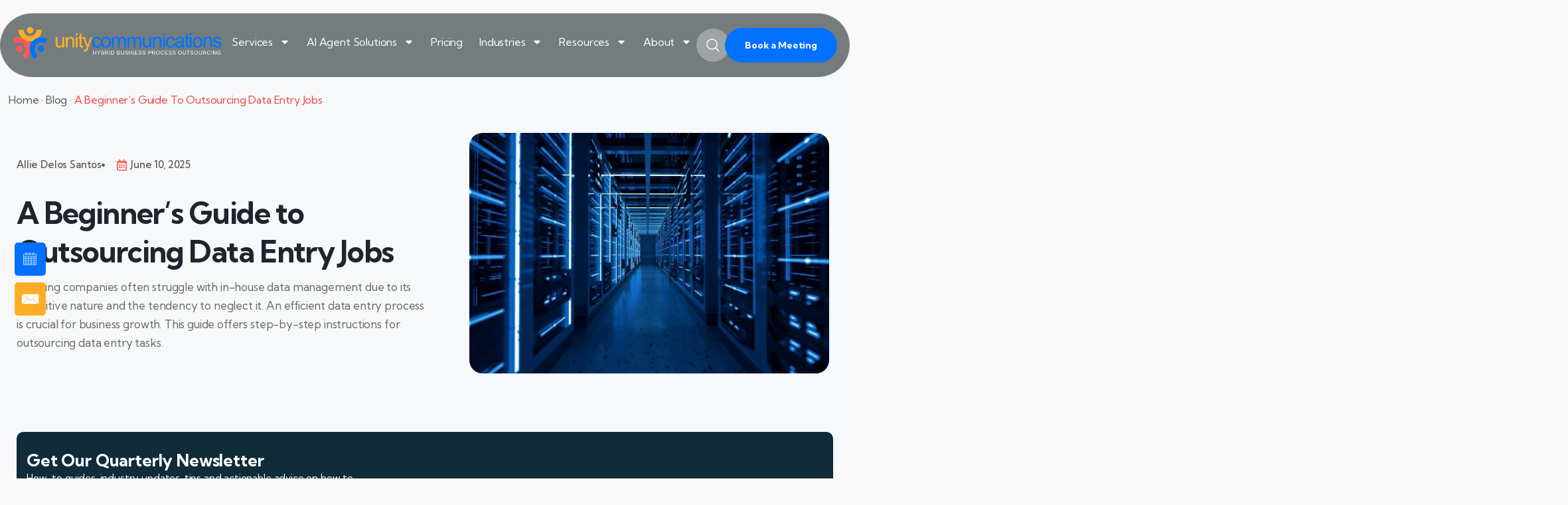

--- FILE ---
content_type: text/html; charset=UTF-8
request_url: https://unity-connect.com/our-resources/blog/outsource-data-entry-jobs/
body_size: 66500
content:
<!DOCTYPE html>
<html lang="en-US">
<head>
	<meta charset="UTF-8">
	<meta name="viewport" content="width=device-width, initial-scale=1.0, viewport-fit=cover" />		
		<meta charset="UTF-8">
		<meta name="viewport" content="width=device-width, initial-scale=1">
		<meta name="format-detection" content="telephone=no">
		<link rel="profile" href="//gmpg.org/xfn/11">
		<meta name='robots' content='index, follow, max-image-preview:large, max-snippet:-1, max-video-preview:-1' />
<!-- Google tag (gtag.js) consent mode dataLayer added by Site Kit -->
<script type="pmdelayedscript" id="google_gtagjs-js-consent-mode-data-layer" data-perfmatters-type="text/javascript" data-cfasync="false" data-no-optimize="1" data-no-defer="1" data-no-minify="1">
/* <![CDATA[ */
window.dataLayer = window.dataLayer || [];function gtag(){dataLayer.push(arguments);}
gtag('consent', 'default', {"ad_personalization":"denied","ad_storage":"denied","ad_user_data":"denied","analytics_storage":"denied","functionality_storage":"denied","security_storage":"denied","personalization_storage":"denied","region":["AT","BE","BG","CH","CY","CZ","DE","DK","EE","ES","FI","FR","GB","GR","HR","HU","IE","IS","IT","LI","LT","LU","LV","MT","NL","NO","PL","PT","RO","SE","SI","SK"],"wait_for_update":500});
window._googlesitekitConsentCategoryMap = {"statistics":["analytics_storage"],"marketing":["ad_storage","ad_user_data","ad_personalization"],"functional":["functionality_storage","security_storage"],"preferences":["personalization_storage"]};
window._googlesitekitConsents = {"ad_personalization":"denied","ad_storage":"denied","ad_user_data":"denied","analytics_storage":"denied","functionality_storage":"denied","security_storage":"denied","personalization_storage":"denied","region":["AT","BE","BG","CH","CY","CZ","DE","DK","EE","ES","FI","FR","GB","GR","HR","HU","IE","IS","IT","LI","LT","LU","LV","MT","NL","NO","PL","PT","RO","SE","SI","SK"],"wait_for_update":500};
/* ]]> */
</script>
<!-- End Google tag (gtag.js) consent mode dataLayer added by Site Kit -->

	<!-- This site is optimized with the Yoast SEO plugin v26.8 - https://yoast.com/product/yoast-seo-wordpress/ -->
	<title>Beginner&#039;s Guide to Outsourcing Data Entry Jobs</title><link rel="preload" href="https://unity-connect.com/wp-content/cache/perfmatters/unity-connect.com/css/post.used.css?ver=1769097213" as="style" /><link rel="stylesheet" id="perfmatters-used-css" href="https://unity-connect.com/wp-content/cache/perfmatters/unity-connect.com/css/post.used.css?ver=1769097213" media="all" />
	<meta name="description" content="Let&#039;s discuss why businesses outsource data entry jobs, when it makes sense, the advantages of outsourcing, and how to get started." />
	<link rel="canonical" href="https://unity-connect.com/our-resources/blog/outsource-data-entry-jobs/" />
	<meta property="og:locale" content="en_US" />
	<meta property="og:type" content="article" />
	<meta property="og:title" content="Beginner&#039;s Guide to Outsourcing Data Entry Jobs" />
	<meta property="og:description" content="Let&#039;s discuss why businesses outsource data entry jobs, when it makes sense, the advantages of outsourcing, and how to get started." />
	<meta property="og:url" content="https://unity-connect.com/our-resources/blog/outsource-data-entry-jobs/" />
	<meta property="og:site_name" content="Business Process Outsourcing Services | Unity Communications" />
	<meta property="article:publisher" content="https://www.facebook.com/UnityCommunicationsBPO" />
	<meta property="article:published_time" content="2025-06-10T13:00:02+00:00" />
	<meta property="article:modified_time" content="2025-07-10T18:47:04+00:00" />
	<meta property="og:image" content="https://unity-connect.com/wp-content/uploads/2022/06/Outsourced-Data-Entry-Jobs-Featured-Image.jpg" />
	<meta property="og:image:width" content="1200" />
	<meta property="og:image:height" content="800" />
	<meta property="og:image:type" content="image/jpeg" />
	<meta name="author" content="Allie Delos Santos" />
	<meta name="twitter:card" content="summary_large_image" />
	<meta name="twitter:label1" content="Written by" />
	<meta name="twitter:data1" content="Allie Delos Santos" />
	<meta name="twitter:label2" content="Est. reading time" />
	<meta name="twitter:data2" content="11 minutes" />
	<script type="application/ld+json" class="yoast-schema-graph">{"@context":"https://schema.org","@graph":[{"@type":"Article","@id":"https://unity-connect.com/our-resources/blog/outsource-data-entry-jobs/#article","isPartOf":{"@id":"https://unity-connect.com/our-resources/blog/outsource-data-entry-jobs/"},"author":{"name":"Allie Delos Santos","@id":"https://unity-connect.com/#/schema/person/86ae159715ed4fde94ff0052065fbe15"},"headline":"A Beginner&#8217;s Guide to Outsourcing Data Entry Jobs","datePublished":"2025-06-10T13:00:02+00:00","dateModified":"2025-07-10T18:47:04+00:00","mainEntityOfPage":{"@id":"https://unity-connect.com/our-resources/blog/outsource-data-entry-jobs/"},"wordCount":2435,"publisher":{"@id":"https://unity-connect.com/#organization"},"image":{"@id":"https://unity-connect.com/our-resources/blog/outsource-data-entry-jobs/#primaryimage"},"thumbnailUrl":"https://unity-connect.com/wp-content/uploads/2022/06/Outsourced-Data-Entry-Jobs-Featured-Image.jpg","keywords":["Data Entry Services"],"articleSection":["Blog"],"inLanguage":"en-US"},{"@type":"WebPage","@id":"https://unity-connect.com/our-resources/blog/outsource-data-entry-jobs/","url":"https://unity-connect.com/our-resources/blog/outsource-data-entry-jobs/","name":"Beginner's Guide to Outsourcing Data Entry Jobs","isPartOf":{"@id":"https://unity-connect.com/#website"},"primaryImageOfPage":{"@id":"https://unity-connect.com/our-resources/blog/outsource-data-entry-jobs/#primaryimage"},"image":{"@id":"https://unity-connect.com/our-resources/blog/outsource-data-entry-jobs/#primaryimage"},"thumbnailUrl":"https://unity-connect.com/wp-content/uploads/2022/06/Outsourced-Data-Entry-Jobs-Featured-Image.jpg","datePublished":"2025-06-10T13:00:02+00:00","dateModified":"2025-07-10T18:47:04+00:00","description":"Let's discuss why businesses outsource data entry jobs, when it makes sense, the advantages of outsourcing, and how to get started.","breadcrumb":{"@id":"https://unity-connect.com/our-resources/blog/outsource-data-entry-jobs/#breadcrumb"},"inLanguage":"en-US","potentialAction":[{"@type":"ReadAction","target":["https://unity-connect.com/our-resources/blog/outsource-data-entry-jobs/"]}]},{"@type":"ImageObject","inLanguage":"en-US","@id":"https://unity-connect.com/our-resources/blog/outsource-data-entry-jobs/#primaryimage","url":"https://unity-connect.com/wp-content/uploads/2022/06/Outsourced-Data-Entry-Jobs-Featured-Image.jpg","contentUrl":"https://unity-connect.com/wp-content/uploads/2022/06/Outsourced-Data-Entry-Jobs-Featured-Image.jpg","width":1200,"height":800,"caption":"Outsourced Data Entry Jobs - Featured Image"},{"@type":"BreadcrumbList","@id":"https://unity-connect.com/our-resources/blog/outsource-data-entry-jobs/#breadcrumb","itemListElement":[{"@type":"ListItem","position":1,"name":"Home","item":"https://unity-connect.com/"},{"@type":"ListItem","position":2,"name":"Blog","item":"https://unity-connect.com/our-resources/blog/"},{"@type":"ListItem","position":3,"name":"A Beginner&#8217;s Guide to Outsourcing Data Entry Jobs"}]},{"@type":"WebSite","@id":"https://unity-connect.com/#website","url":"https://unity-connect.com/","name":"Business Process Outsourcing Services | Unity Communications","description":"Unity Communications is a leader in business process outsourcing. An award-winning contact center for sales and support for over 10 years.","publisher":{"@id":"https://unity-connect.com/#organization"},"alternateName":"Unity Connect BPO","potentialAction":[{"@type":"SearchAction","target":{"@type":"EntryPoint","urlTemplate":"https://unity-connect.com/?s={search_term_string}"},"query-input":{"@type":"PropertyValueSpecification","valueRequired":true,"valueName":"search_term_string"}}],"inLanguage":"en-US"},{"@type":"Organization","@id":"https://unity-connect.com/#organization","name":"Unity Communications","alternateName":"Unity Connect BPO","url":"https://unity-connect.com/","logo":{"@type":"ImageObject","inLanguage":"en-US","@id":"https://unity-connect.com/#/schema/logo/image/","url":"https://unity-connect.com/wp-content/uploads/2023/11/Unity-Communications-Logo_Image.png","contentUrl":"https://unity-connect.com/wp-content/uploads/2023/11/Unity-Communications-Logo_Image.png","width":940,"height":788,"caption":"Unity Communications"},"image":{"@id":"https://unity-connect.com/#/schema/logo/image/"},"sameAs":["https://www.facebook.com/UnityCommunicationsBPO"]},{"@type":"Person","@id":"https://unity-connect.com/#/schema/person/86ae159715ed4fde94ff0052065fbe15","name":"Allie Delos Santos","image":{"@type":"ImageObject","inLanguage":"en-US","@id":"https://unity-connect.com/#/schema/person/image/","url":"https://secure.gravatar.com/avatar/5ab87e291863554df45e9670b02579d63616f18fc0b7cee3ac01292ba3c7cbc7?s=96&d=mm&r=g","contentUrl":"https://secure.gravatar.com/avatar/5ab87e291863554df45e9670b02579d63616f18fc0b7cee3ac01292ba3c7cbc7?s=96&d=mm&r=g","caption":"Allie Delos Santos"},"description":"Allie Delos Santos is an experienced content writer who graduated cum laude with a degree in mass communications. She specializes in writing blog posts and feature articles. Her passion is making drab blog articles sparkle. Allie is an avid reader—with a strong interest in magical realism and contemporary fiction. When she is not working, she enjoys yoga and cooking.","sameAs":["https://www.linkedin.com/in/allie-delos-santos-9a1a0a210/"]}]}</script>
	<!-- / Yoast SEO plugin. -->


<link rel='dns-prefetch' href='//js.hs-scripts.com' />
<link rel='dns-prefetch' href='//www.googletagmanager.com' />

<link rel="alternate" type="application/rss+xml" title="Business Process Outsourcing Services | Unity Communications &raquo; Feed" href="https://unity-connect.com/feed/" />
<link rel="alternate" type="application/rss+xml" title="Business Process Outsourcing Services | Unity Communications &raquo; Comments Feed" href="https://unity-connect.com/comments/feed/" />
<link rel="alternate" title="oEmbed (JSON)" type="application/json+oembed" href="https://unity-connect.com/wp-json/oembed/1.0/embed?url=https%3A%2F%2Funity-connect.com%2Four-resources%2Fblog%2Foutsource-data-entry-jobs%2F" />
<link rel="alternate" title="oEmbed (XML)" type="text/xml+oembed" href="https://unity-connect.com/wp-json/oembed/1.0/embed?url=https%3A%2F%2Funity-connect.com%2Four-resources%2Fblog%2Foutsource-data-entry-jobs%2F&#038;format=xml" />
			<meta property="og:type" content="article" />
			<meta property="og:url" content="https://unity-connect.com/our-resources/blog/outsource-data-entry-jobs/" />
			<meta property="og:title" content="A Beginner&#8217;s Guide to Outsourcing Data Entry Jobs" />
			<meta property="og:description" content="Growing companies often struggle with in-house data management due to its repetitive nature and the tendency to neglect it. An efficient data entry process is crucial for business growth. This guide offers step-by-step instructions for outsourcing data entry" />  
							<meta property="og:image" content="https://unity-connect.com/wp-content/uploads/2022/06/Outsourced-Data-Entry-Jobs-Featured-Image.jpg"/>
						<!-- This site uses the Google Analytics by MonsterInsights plugin v9.11.1 - Using Analytics tracking - https://www.monsterinsights.com/ -->
							<script src="//www.googletagmanager.com/gtag/js?id=G-QC73MZ33YM" data-cfasync="false" data-wpfc-render="false" type="pmdelayedscript" async data-perfmatters-type="text/javascript" data-no-optimize="1" data-no-defer="1" data-no-minify="1"></script>
			<script data-cfasync="false" data-wpfc-render="false" type="pmdelayedscript" data-perfmatters-type="text/javascript" data-no-optimize="1" data-no-defer="1" data-no-minify="1">
				var mi_version = '9.11.1';
				var mi_track_user = true;
				var mi_no_track_reason = '';
								var MonsterInsightsDefaultLocations = {"page_location":"https:\/\/unity-connect.com\/our-resources\/blog\/outsource-data-entry-jobs\/"};
								if ( typeof MonsterInsightsPrivacyGuardFilter === 'function' ) {
					var MonsterInsightsLocations = (typeof MonsterInsightsExcludeQuery === 'object') ? MonsterInsightsPrivacyGuardFilter( MonsterInsightsExcludeQuery ) : MonsterInsightsPrivacyGuardFilter( MonsterInsightsDefaultLocations );
				} else {
					var MonsterInsightsLocations = (typeof MonsterInsightsExcludeQuery === 'object') ? MonsterInsightsExcludeQuery : MonsterInsightsDefaultLocations;
				}

								var disableStrs = [
										'ga-disable-G-QC73MZ33YM',
									];

				/* Function to detect opted out users */
				function __gtagTrackerIsOptedOut() {
					for (var index = 0; index < disableStrs.length; index++) {
						if (document.cookie.indexOf(disableStrs[index] + '=true') > -1) {
							return true;
						}
					}

					return false;
				}

				/* Disable tracking if the opt-out cookie exists. */
				if (__gtagTrackerIsOptedOut()) {
					for (var index = 0; index < disableStrs.length; index++) {
						window[disableStrs[index]] = true;
					}
				}

				/* Opt-out function */
				function __gtagTrackerOptout() {
					for (var index = 0; index < disableStrs.length; index++) {
						document.cookie = disableStrs[index] + '=true; expires=Thu, 31 Dec 2099 23:59:59 UTC; path=/';
						window[disableStrs[index]] = true;
					}
				}

				if ('undefined' === typeof gaOptout) {
					function gaOptout() {
						__gtagTrackerOptout();
					}
				}
								window.dataLayer = window.dataLayer || [];

				window.MonsterInsightsDualTracker = {
					helpers: {},
					trackers: {},
				};
				if (mi_track_user) {
					function __gtagDataLayer() {
						dataLayer.push(arguments);
					}

					function __gtagTracker(type, name, parameters) {
						if (!parameters) {
							parameters = {};
						}

						if (parameters.send_to) {
							__gtagDataLayer.apply(null, arguments);
							return;
						}

						if (type === 'event') {
														parameters.send_to = monsterinsights_frontend.v4_id;
							var hookName = name;
							if (typeof parameters['event_category'] !== 'undefined') {
								hookName = parameters['event_category'] + ':' + name;
							}

							if (typeof MonsterInsightsDualTracker.trackers[hookName] !== 'undefined') {
								MonsterInsightsDualTracker.trackers[hookName](parameters);
							} else {
								__gtagDataLayer('event', name, parameters);
							}
							
						} else {
							__gtagDataLayer.apply(null, arguments);
						}
					}

					__gtagTracker('js', new Date());
					__gtagTracker('set', {
						'developer_id.dZGIzZG': true,
											});
					if ( MonsterInsightsLocations.page_location ) {
						__gtagTracker('set', MonsterInsightsLocations);
					}
										__gtagTracker('config', 'G-QC73MZ33YM', {"forceSSL":"true","link_attribution":"true"} );
										window.gtag = __gtagTracker;										(function () {
						/* https://developers.google.com/analytics/devguides/collection/analyticsjs/ */
						/* ga and __gaTracker compatibility shim. */
						var noopfn = function () {
							return null;
						};
						var newtracker = function () {
							return new Tracker();
						};
						var Tracker = function () {
							return null;
						};
						var p = Tracker.prototype;
						p.get = noopfn;
						p.set = noopfn;
						p.send = function () {
							var args = Array.prototype.slice.call(arguments);
							args.unshift('send');
							__gaTracker.apply(null, args);
						};
						var __gaTracker = function () {
							var len = arguments.length;
							if (len === 0) {
								return;
							}
							var f = arguments[len - 1];
							if (typeof f !== 'object' || f === null || typeof f.hitCallback !== 'function') {
								if ('send' === arguments[0]) {
									var hitConverted, hitObject = false, action;
									if ('event' === arguments[1]) {
										if ('undefined' !== typeof arguments[3]) {
											hitObject = {
												'eventAction': arguments[3],
												'eventCategory': arguments[2],
												'eventLabel': arguments[4],
												'value': arguments[5] ? arguments[5] : 1,
											}
										}
									}
									if ('pageview' === arguments[1]) {
										if ('undefined' !== typeof arguments[2]) {
											hitObject = {
												'eventAction': 'page_view',
												'page_path': arguments[2],
											}
										}
									}
									if (typeof arguments[2] === 'object') {
										hitObject = arguments[2];
									}
									if (typeof arguments[5] === 'object') {
										Object.assign(hitObject, arguments[5]);
									}
									if ('undefined' !== typeof arguments[1].hitType) {
										hitObject = arguments[1];
										if ('pageview' === hitObject.hitType) {
											hitObject.eventAction = 'page_view';
										}
									}
									if (hitObject) {
										action = 'timing' === arguments[1].hitType ? 'timing_complete' : hitObject.eventAction;
										hitConverted = mapArgs(hitObject);
										__gtagTracker('event', action, hitConverted);
									}
								}
								return;
							}

							function mapArgs(args) {
								var arg, hit = {};
								var gaMap = {
									'eventCategory': 'event_category',
									'eventAction': 'event_action',
									'eventLabel': 'event_label',
									'eventValue': 'event_value',
									'nonInteraction': 'non_interaction',
									'timingCategory': 'event_category',
									'timingVar': 'name',
									'timingValue': 'value',
									'timingLabel': 'event_label',
									'page': 'page_path',
									'location': 'page_location',
									'title': 'page_title',
									'referrer' : 'page_referrer',
								};
								for (arg in args) {
																		if (!(!args.hasOwnProperty(arg) || !gaMap.hasOwnProperty(arg))) {
										hit[gaMap[arg]] = args[arg];
									} else {
										hit[arg] = args[arg];
									}
								}
								return hit;
							}

							try {
								f.hitCallback();
							} catch (ex) {
							}
						};
						__gaTracker.create = newtracker;
						__gaTracker.getByName = newtracker;
						__gaTracker.getAll = function () {
							return [];
						};
						__gaTracker.remove = noopfn;
						__gaTracker.loaded = true;
						window['__gaTracker'] = __gaTracker;
					})();
									} else {
										console.log("");
					(function () {
						function __gtagTracker() {
							return null;
						}

						window['__gtagTracker'] = __gtagTracker;
						window['gtag'] = __gtagTracker;
					})();
									}
			</script>
							<!-- / Google Analytics by MonsterInsights -->
		<style id='wp-img-auto-sizes-contain-inline-css' type='text/css'>
img:is([sizes=auto i],[sizes^="auto," i]){contain-intrinsic-size:3000px 1500px}
/*# sourceURL=wp-img-auto-sizes-contain-inline-css */
</style>
<link property="stylesheet" rel='stylesheet' id='trx_addons-icons-css' href='https://unity-connect.com/wp-content/plugins/trx_addons/css/font-icons/css/trx_addons_icons.css' type='text/css' media='all' />

<link property="stylesheet" rel='stylesheet' id='qwery-fontello-css' href='https://unity-connect.com/wp-content/themes/qwery/skins/corporate/css/font-icons/css/fontello.css' type='text/css' media='all' />
<link property="stylesheet" rel="stylesheet" id="premium-addons-css" type="text/css" media="all" data-pmdelayedstyle="https://unity-connect.com/wp-content/plugins/premium-addons-for-elementor/assets/frontend/min-css/premium-addons.min.css?ver=4.11.65">
<style id='wp-emoji-styles-inline-css' type='text/css'>

	img.wp-smiley, img.emoji {
		display: inline !important;
		border: none !important;
		box-shadow: none !important;
		height: 1em !important;
		width: 1em !important;
		margin: 0 0.07em !important;
		vertical-align: -0.1em !important;
		background: none !important;
		padding: 0 !important;
	}
/*# sourceURL=wp-emoji-styles-inline-css */
</style>
<style id='classic-theme-styles-inline-css' type='text/css'>
/*! This file is auto-generated */
.wp-block-button__link{color:#fff;background-color:#32373c;border-radius:9999px;box-shadow:none;text-decoration:none;padding:calc(.667em + 2px) calc(1.333em + 2px);font-size:1.125em}.wp-block-file__button{background:#32373c;color:#fff;text-decoration:none}
/*# sourceURL=/wp-includes/css/classic-themes.min.css */
</style>
<style id='global-styles-inline-css' type='text/css'>
:root{--wp--preset--aspect-ratio--square: 1;--wp--preset--aspect-ratio--4-3: 4/3;--wp--preset--aspect-ratio--3-4: 3/4;--wp--preset--aspect-ratio--3-2: 3/2;--wp--preset--aspect-ratio--2-3: 2/3;--wp--preset--aspect-ratio--16-9: 16/9;--wp--preset--aspect-ratio--9-16: 9/16;--wp--preset--color--black: #000000;--wp--preset--color--cyan-bluish-gray: #abb8c3;--wp--preset--color--white: #ffffff;--wp--preset--color--pale-pink: #f78da7;--wp--preset--color--vivid-red: #cf2e2e;--wp--preset--color--luminous-vivid-orange: #ff6900;--wp--preset--color--luminous-vivid-amber: #fcb900;--wp--preset--color--light-green-cyan: #7bdcb5;--wp--preset--color--vivid-green-cyan: #00d084;--wp--preset--color--pale-cyan-blue: #8ed1fc;--wp--preset--color--vivid-cyan-blue: #0693e3;--wp--preset--color--vivid-purple: #9b51e0;--wp--preset--color--bg-color: #F9F9F9;--wp--preset--color--bd-color: #DDDDDD;--wp--preset--color--text-dark: #1F242E;--wp--preset--color--text-light: #A5A6AA;--wp--preset--color--text-link: #2A3CB7;--wp--preset--color--text-hover: #22329F;--wp--preset--color--text-link-2: #D90A2C;--wp--preset--color--text-hover-2: #BC0725;--wp--preset--color--text-link-3: #C5A48E;--wp--preset--color--text-hover-3: #AB8E7A;--wp--preset--gradient--vivid-cyan-blue-to-vivid-purple: linear-gradient(135deg,rgb(6,147,227) 0%,rgb(155,81,224) 100%);--wp--preset--gradient--light-green-cyan-to-vivid-green-cyan: linear-gradient(135deg,rgb(122,220,180) 0%,rgb(0,208,130) 100%);--wp--preset--gradient--luminous-vivid-amber-to-luminous-vivid-orange: linear-gradient(135deg,rgb(252,185,0) 0%,rgb(255,105,0) 100%);--wp--preset--gradient--luminous-vivid-orange-to-vivid-red: linear-gradient(135deg,rgb(255,105,0) 0%,rgb(207,46,46) 100%);--wp--preset--gradient--very-light-gray-to-cyan-bluish-gray: linear-gradient(135deg,rgb(238,238,238) 0%,rgb(169,184,195) 100%);--wp--preset--gradient--cool-to-warm-spectrum: linear-gradient(135deg,rgb(74,234,220) 0%,rgb(151,120,209) 20%,rgb(207,42,186) 40%,rgb(238,44,130) 60%,rgb(251,105,98) 80%,rgb(254,248,76) 100%);--wp--preset--gradient--blush-light-purple: linear-gradient(135deg,rgb(255,206,236) 0%,rgb(152,150,240) 100%);--wp--preset--gradient--blush-bordeaux: linear-gradient(135deg,rgb(254,205,165) 0%,rgb(254,45,45) 50%,rgb(107,0,62) 100%);--wp--preset--gradient--luminous-dusk: linear-gradient(135deg,rgb(255,203,112) 0%,rgb(199,81,192) 50%,rgb(65,88,208) 100%);--wp--preset--gradient--pale-ocean: linear-gradient(135deg,rgb(255,245,203) 0%,rgb(182,227,212) 50%,rgb(51,167,181) 100%);--wp--preset--gradient--electric-grass: linear-gradient(135deg,rgb(202,248,128) 0%,rgb(113,206,126) 100%);--wp--preset--gradient--midnight: linear-gradient(135deg,rgb(2,3,129) 0%,rgb(40,116,252) 100%);--wp--preset--font-size--small: 13px;--wp--preset--font-size--medium: 20px;--wp--preset--font-size--large: 36px;--wp--preset--font-size--x-large: 42px;--wp--preset--spacing--20: 0.44rem;--wp--preset--spacing--30: 0.67rem;--wp--preset--spacing--40: 1rem;--wp--preset--spacing--50: 1.5rem;--wp--preset--spacing--60: 2.25rem;--wp--preset--spacing--70: 3.38rem;--wp--preset--spacing--80: 5.06rem;--wp--preset--shadow--natural: 6px 6px 9px rgba(0, 0, 0, 0.2);--wp--preset--shadow--deep: 12px 12px 50px rgba(0, 0, 0, 0.4);--wp--preset--shadow--sharp: 6px 6px 0px rgba(0, 0, 0, 0.2);--wp--preset--shadow--outlined: 6px 6px 0px -3px rgb(255, 255, 255), 6px 6px rgb(0, 0, 0);--wp--preset--shadow--crisp: 6px 6px 0px rgb(0, 0, 0);}:where(.is-layout-flex){gap: 0.5em;}:where(.is-layout-grid){gap: 0.5em;}body .is-layout-flex{display: flex;}.is-layout-flex{flex-wrap: wrap;align-items: center;}.is-layout-flex > :is(*, div){margin: 0;}body .is-layout-grid{display: grid;}.is-layout-grid > :is(*, div){margin: 0;}:where(.wp-block-columns.is-layout-flex){gap: 2em;}:where(.wp-block-columns.is-layout-grid){gap: 2em;}:where(.wp-block-post-template.is-layout-flex){gap: 1.25em;}:where(.wp-block-post-template.is-layout-grid){gap: 1.25em;}.has-black-color{color: var(--wp--preset--color--black) !important;}.has-cyan-bluish-gray-color{color: var(--wp--preset--color--cyan-bluish-gray) !important;}.has-white-color{color: var(--wp--preset--color--white) !important;}.has-pale-pink-color{color: var(--wp--preset--color--pale-pink) !important;}.has-vivid-red-color{color: var(--wp--preset--color--vivid-red) !important;}.has-luminous-vivid-orange-color{color: var(--wp--preset--color--luminous-vivid-orange) !important;}.has-luminous-vivid-amber-color{color: var(--wp--preset--color--luminous-vivid-amber) !important;}.has-light-green-cyan-color{color: var(--wp--preset--color--light-green-cyan) !important;}.has-vivid-green-cyan-color{color: var(--wp--preset--color--vivid-green-cyan) !important;}.has-pale-cyan-blue-color{color: var(--wp--preset--color--pale-cyan-blue) !important;}.has-vivid-cyan-blue-color{color: var(--wp--preset--color--vivid-cyan-blue) !important;}.has-vivid-purple-color{color: var(--wp--preset--color--vivid-purple) !important;}.has-black-background-color{background-color: var(--wp--preset--color--black) !important;}.has-cyan-bluish-gray-background-color{background-color: var(--wp--preset--color--cyan-bluish-gray) !important;}.has-white-background-color{background-color: var(--wp--preset--color--white) !important;}.has-pale-pink-background-color{background-color: var(--wp--preset--color--pale-pink) !important;}.has-vivid-red-background-color{background-color: var(--wp--preset--color--vivid-red) !important;}.has-luminous-vivid-orange-background-color{background-color: var(--wp--preset--color--luminous-vivid-orange) !important;}.has-luminous-vivid-amber-background-color{background-color: var(--wp--preset--color--luminous-vivid-amber) !important;}.has-light-green-cyan-background-color{background-color: var(--wp--preset--color--light-green-cyan) !important;}.has-vivid-green-cyan-background-color{background-color: var(--wp--preset--color--vivid-green-cyan) !important;}.has-pale-cyan-blue-background-color{background-color: var(--wp--preset--color--pale-cyan-blue) !important;}.has-vivid-cyan-blue-background-color{background-color: var(--wp--preset--color--vivid-cyan-blue) !important;}.has-vivid-purple-background-color{background-color: var(--wp--preset--color--vivid-purple) !important;}.has-black-border-color{border-color: var(--wp--preset--color--black) !important;}.has-cyan-bluish-gray-border-color{border-color: var(--wp--preset--color--cyan-bluish-gray) !important;}.has-white-border-color{border-color: var(--wp--preset--color--white) !important;}.has-pale-pink-border-color{border-color: var(--wp--preset--color--pale-pink) !important;}.has-vivid-red-border-color{border-color: var(--wp--preset--color--vivid-red) !important;}.has-luminous-vivid-orange-border-color{border-color: var(--wp--preset--color--luminous-vivid-orange) !important;}.has-luminous-vivid-amber-border-color{border-color: var(--wp--preset--color--luminous-vivid-amber) !important;}.has-light-green-cyan-border-color{border-color: var(--wp--preset--color--light-green-cyan) !important;}.has-vivid-green-cyan-border-color{border-color: var(--wp--preset--color--vivid-green-cyan) !important;}.has-pale-cyan-blue-border-color{border-color: var(--wp--preset--color--pale-cyan-blue) !important;}.has-vivid-cyan-blue-border-color{border-color: var(--wp--preset--color--vivid-cyan-blue) !important;}.has-vivid-purple-border-color{border-color: var(--wp--preset--color--vivid-purple) !important;}.has-vivid-cyan-blue-to-vivid-purple-gradient-background{background: var(--wp--preset--gradient--vivid-cyan-blue-to-vivid-purple) !important;}.has-light-green-cyan-to-vivid-green-cyan-gradient-background{background: var(--wp--preset--gradient--light-green-cyan-to-vivid-green-cyan) !important;}.has-luminous-vivid-amber-to-luminous-vivid-orange-gradient-background{background: var(--wp--preset--gradient--luminous-vivid-amber-to-luminous-vivid-orange) !important;}.has-luminous-vivid-orange-to-vivid-red-gradient-background{background: var(--wp--preset--gradient--luminous-vivid-orange-to-vivid-red) !important;}.has-very-light-gray-to-cyan-bluish-gray-gradient-background{background: var(--wp--preset--gradient--very-light-gray-to-cyan-bluish-gray) !important;}.has-cool-to-warm-spectrum-gradient-background{background: var(--wp--preset--gradient--cool-to-warm-spectrum) !important;}.has-blush-light-purple-gradient-background{background: var(--wp--preset--gradient--blush-light-purple) !important;}.has-blush-bordeaux-gradient-background{background: var(--wp--preset--gradient--blush-bordeaux) !important;}.has-luminous-dusk-gradient-background{background: var(--wp--preset--gradient--luminous-dusk) !important;}.has-pale-ocean-gradient-background{background: var(--wp--preset--gradient--pale-ocean) !important;}.has-electric-grass-gradient-background{background: var(--wp--preset--gradient--electric-grass) !important;}.has-midnight-gradient-background{background: var(--wp--preset--gradient--midnight) !important;}.has-small-font-size{font-size: var(--wp--preset--font-size--small) !important;}.has-medium-font-size{font-size: var(--wp--preset--font-size--medium) !important;}.has-large-font-size{font-size: var(--wp--preset--font-size--large) !important;}.has-x-large-font-size{font-size: var(--wp--preset--font-size--x-large) !important;}
:where(.wp-block-post-template.is-layout-flex){gap: 1.25em;}:where(.wp-block-post-template.is-layout-grid){gap: 1.25em;}
:where(.wp-block-term-template.is-layout-flex){gap: 1.25em;}:where(.wp-block-term-template.is-layout-grid){gap: 1.25em;}
:where(.wp-block-columns.is-layout-flex){gap: 2em;}:where(.wp-block-columns.is-layout-grid){gap: 2em;}
:root :where(.wp-block-pullquote){font-size: 1.5em;line-height: 1.6;}
/*# sourceURL=global-styles-inline-css */
</style>
<link property="stylesheet" rel="stylesheet" id="contact-form-7-css" type="text/css" media="all" data-pmdelayedstyle="https://unity-connect.com/wp-content/plugins/contact-form-7/includes/css/styles.css?ver=6.1.4">
<link property="stylesheet" rel="stylesheet" id="magnific-popup-css" type="text/css" media="all" data-pmdelayedstyle="https://unity-connect.com/wp-content/plugins/wptd-video-popup/assets/css/magnific-popup.min.css?ver=1.1.0">
<link property="stylesheet" rel="stylesheet" id="slick-css-css" type="text/css" media="all" data-pmdelayedstyle="https://unity-connect.com/wp-content/themes/qwery-child/slick/slick.min.css?ver=6.9">
<link property="stylesheet" rel="stylesheet" id="elementor-frontend-css" type="text/css" media="all" data-pmdelayedstyle="https://unity-connect.com/wp-content/uploads/elementor/css/custom-frontend.min.css?ver=1769441844">
<link property="stylesheet" rel="stylesheet" id="widget-image-css" type="text/css" media="all" data-pmdelayedstyle="https://unity-connect.com/wp-content/plugins/elementor/assets/css/widget-image.min.css?ver=3.34.3">
<link property="stylesheet" rel="stylesheet" id="widget-nav-menu-css" type="text/css" media="all" data-pmdelayedstyle="https://unity-connect.com/wp-content/uploads/elementor/css/custom-pro-widget-nav-menu.min.css?ver=1769441844">
<link property="stylesheet" rel="stylesheet" id="widget-search-form-css" type="text/css" media="all" data-pmdelayedstyle="https://unity-connect.com/wp-content/plugins/elementor-pro/assets/css/widget-search-form.min.css?ver=3.34.1">
<link property="stylesheet" rel="stylesheet" id="e-sticky-css" type="text/css" media="all" data-pmdelayedstyle="https://unity-connect.com/wp-content/plugins/elementor-pro/assets/css/modules/sticky.min.css?ver=3.34.1">
<link property="stylesheet" rel="stylesheet" id="e-motion-fx-css" type="text/css" media="all" data-pmdelayedstyle="https://unity-connect.com/wp-content/plugins/elementor-pro/assets/css/modules/motion-fx.min.css?ver=3.34.1">
<link property="stylesheet" rel="stylesheet" id="widget-social-icons-css" type="text/css" media="all" data-pmdelayedstyle="https://unity-connect.com/wp-content/plugins/elementor/assets/css/widget-social-icons.min.css?ver=3.34.3">
<link property="stylesheet" rel="stylesheet" id="e-apple-webkit-css" type="text/css" media="all" data-pmdelayedstyle="https://unity-connect.com/wp-content/uploads/elementor/css/custom-apple-webkit.min.css?ver=1769441844">
<link property="stylesheet" rel="stylesheet" id="widget-heading-css" type="text/css" media="all" data-pmdelayedstyle="https://unity-connect.com/wp-content/plugins/elementor/assets/css/widget-heading.min.css?ver=3.34.3">
<link property="stylesheet" rel="stylesheet" id="widget-icon-list-css" type="text/css" media="all" data-pmdelayedstyle="https://unity-connect.com/wp-content/uploads/elementor/css/custom-widget-icon-list.min.css?ver=1769441844">
<link property="stylesheet" rel="stylesheet" id="widget-breadcrumbs-css" type="text/css" media="all" data-pmdelayedstyle="https://unity-connect.com/wp-content/plugins/elementor-pro/assets/css/widget-breadcrumbs.min.css?ver=3.34.1">
<link property="stylesheet" rel="stylesheet" id="widget-post-info-css" type="text/css" media="all" data-pmdelayedstyle="https://unity-connect.com/wp-content/plugins/elementor-pro/assets/css/widget-post-info.min.css?ver=3.34.1">
<link property="stylesheet" rel="stylesheet" id="widget-share-buttons-css" type="text/css" media="all" data-pmdelayedstyle="https://unity-connect.com/wp-content/plugins/elementor-pro/assets/css/widget-share-buttons.min.css?ver=3.34.1">
<link property="stylesheet" rel="stylesheet" id="widget-spacer-css" type="text/css" media="all" data-pmdelayedstyle="https://unity-connect.com/wp-content/plugins/elementor/assets/css/widget-spacer.min.css?ver=3.34.3">
<link property="stylesheet" rel="stylesheet" id="widget-author-box-css" type="text/css" media="all" data-pmdelayedstyle="https://unity-connect.com/wp-content/plugins/elementor-pro/assets/css/widget-author-box.min.css?ver=3.34.1">
<link property="stylesheet" rel="stylesheet" id="widget-form-css" type="text/css" media="all" data-pmdelayedstyle="https://unity-connect.com/wp-content/plugins/elementor-pro/assets/css/widget-form.min.css?ver=3.34.1">
<link property="stylesheet" rel="stylesheet" id="widget-divider-css" type="text/css" media="all" data-pmdelayedstyle="https://unity-connect.com/wp-content/plugins/elementor/assets/css/widget-divider.min.css?ver=3.34.3">
<link property="stylesheet" rel="stylesheet" id="widget-posts-css" type="text/css" media="all" data-pmdelayedstyle="https://unity-connect.com/wp-content/plugins/elementor-pro/assets/css/widget-posts.min.css?ver=3.34.1">
<link property="stylesheet" rel='stylesheet' id='elementor-post-17475-css' href='https://unity-connect.com/wp-content/uploads/elementor/css/post-17475.css?ver=1769441844' type='text/css' media='all' />
<link property="stylesheet" rel="stylesheet" id="font-awesome-5-all-css" type="text/css" media="all" data-pmdelayedstyle="https://unity-connect.com/wp-content/plugins/elementor/assets/lib/font-awesome/css/all.min.css?ver=4.11.65">
<link property="stylesheet" rel="stylesheet" id="font-awesome-4-shim-css" type="text/css" media="all" data-pmdelayedstyle="https://unity-connect.com/wp-content/plugins/elementor/assets/lib/font-awesome/css/v4-shims.min.css?ver=3.34.3">
<link property="stylesheet" rel="stylesheet" id="she-header-style-css" type="text/css" media="all" data-pmdelayedstyle="https://unity-connect.com/wp-content/plugins/sticky-header-effects-for-elementor/assets/css/she-header-style.css?ver=2.1.6">
<link property="stylesheet" rel="stylesheet" id="widget-table-of-contents-css" type="text/css" media="all" data-pmdelayedstyle="https://unity-connect.com/wp-content/plugins/elementor-pro/assets/css/widget-table-of-contents.min.css?ver=3.34.1">
<link property="stylesheet" rel='stylesheet' id='elementor-post-37795-css' href='https://unity-connect.com/wp-content/uploads/elementor/css/post-37795.css?ver=1769446883' type='text/css' media='all' />
<link property="stylesheet" rel='stylesheet' id='elementor-post-70688-css' href='https://unity-connect.com/wp-content/uploads/elementor/css/post-70688.css?ver=1769441844' type='text/css' media='all' />
<link property="stylesheet" rel='stylesheet' id='elementor-post-72353-css' href='https://unity-connect.com/wp-content/uploads/elementor/css/post-72353.css?ver=1769441844' type='text/css' media='all' />
<link property="stylesheet" rel='stylesheet' id='elementor-post-64836-css' href='https://unity-connect.com/wp-content/uploads/elementor/css/post-64836.css?ver=1769441896' type='text/css' media='all' />
<link property="stylesheet" rel="stylesheet" id="trx_addons-css" type="text/css" media="all" data-pmdelayedstyle="https://unity-connect.com/wp-content/plugins/trx_addons/css/trx_addons.front.css">
<link property="stylesheet" rel="stylesheet" id="trx_addons-hovers-css" type="text/css" media="all" data-pmdelayedstyle="https://unity-connect.com/wp-content/plugins/trx_addons/css/trx_addons.hovers.css">
<link property="stylesheet" rel="stylesheet" id="trx_addons-animations-css" type="text/css" media="all" data-pmdelayedstyle="https://unity-connect.com/wp-content/plugins/trx_addons/css/trx_addons.animations.css">
<link property="stylesheet" rel="stylesheet" id="trx_addons-editor-css" type="text/css" media="all" data-pmdelayedstyle="https://unity-connect.com/wp-content/plugins/trx_addons/components/editor/css/trx_addons.editor.css">
<link property="stylesheet" rel="stylesheet" id="trx_addons-extended-taxonomy-css" type="text/css" media="all" data-pmdelayedstyle="https://unity-connect.com/wp-content/plugins/trx_addons/components/extended-taxonomy/css/extended-taxonomy.css">
<link property="stylesheet" rel="stylesheet" id="trx_addons-reviews-css" type="text/css" media="all" data-pmdelayedstyle="https://unity-connect.com/wp-content/plugins/trx_addons/components/reviews/reviews.css">
<link property="stylesheet" rel="stylesheet" id="trx_addons-sc-css" type="text/css" media="all" data-pmdelayedstyle="https://unity-connect.com/wp-content/plugins/trx_addons/components/shortcodes/shortcodes.css">
<link property="stylesheet" rel="stylesheet" id="trx_addons-elementor-css" type="text/css" media="all" data-pmdelayedstyle="https://unity-connect.com/wp-content/plugins/trx_addons/components/api/elementor/elementor.css">
<link property="stylesheet" rel="stylesheet" id="trx_addons-gutenberg-css" type="text/css" media="all" data-pmdelayedstyle="https://unity-connect.com/wp-content/plugins/trx_addons/components/api/gutenberg/gutenberg.css">
<link property="stylesheet" rel="stylesheet" id="trx_addons-cf7-css" type="text/css" media="all" data-pmdelayedstyle="https://unity-connect.com/wp-content/plugins/trx_addons/components/api/contact-form-7/contact-form-7.css">
<link property="stylesheet" rel="stylesheet" id="trx_addons-bg-canvas-css" type="text/css" media="all" data-pmdelayedstyle="https://unity-connect.com/wp-content/plugins/trx_addons/addons/bg-canvas/bg-canvas.css">
<link property="stylesheet" rel="stylesheet" id="trx_addons-image-effects-css" type="text/css" media="all" data-pmdelayedstyle="https://unity-connect.com/wp-content/plugins/trx_addons/addons/image-effects/image-effects.css">
<link property="stylesheet" rel="stylesheet" id="trx_addons-mouse-helper-css" type="text/css" media="all" data-pmdelayedstyle="https://unity-connect.com/wp-content/plugins/trx_addons/addons/mouse-helper/mouse-helper.css">
<link property="stylesheet" rel="stylesheet" id="trx_addons-secondary-image-css" type="text/css" media="all" data-pmdelayedstyle="https://unity-connect.com/wp-content/plugins/trx_addons/addons/secondary-image/secondary-image.css">
<link property="stylesheet" rel="stylesheet" id="trx_addons-cpt_layouts-css" type="text/css" media="all" data-pmdelayedstyle="https://unity-connect.com/wp-content/plugins/trx_addons/components/cpt/layouts/layouts.css">
<link property="stylesheet" rel="stylesheet" id="trx_addons-cpt_portfolio-css" type="text/css" media="all" data-pmdelayedstyle="https://unity-connect.com/wp-content/plugins/trx_addons/components/cpt/portfolio/portfolio.css">
<link property="stylesheet" rel="stylesheet" id="trx_addons-cpt_team-css" type="text/css" media="all" data-pmdelayedstyle="https://unity-connect.com/wp-content/plugins/trx_addons/components/cpt/team/team.css">
<link property="stylesheet" rel="stylesheet" id="trx_addons-cpt_testimonials-css" type="text/css" media="all" data-pmdelayedstyle="https://unity-connect.com/wp-content/plugins/trx_addons/components/cpt/testimonials/testimonials.css">
<link property="stylesheet" rel="stylesheet" id="trx_addons-sc_action-css" type="text/css" media="all" data-pmdelayedstyle="https://unity-connect.com/wp-content/plugins/trx_addons/components/shortcodes/action/action.css">
<link property="stylesheet" rel="stylesheet" id="trx_addons-sc_anchor-css" type="text/css" media="all" data-pmdelayedstyle="https://unity-connect.com/wp-content/plugins/trx_addons/components/shortcodes/anchor/anchor.css">
<link property="stylesheet" rel="stylesheet" id="trx_addons-sc_blogger-css" type="text/css" media="all" data-pmdelayedstyle="https://unity-connect.com/wp-content/plugins/trx_addons/components/shortcodes/blogger/blogger.css">
<link property="stylesheet" rel="stylesheet" id="trx_addons-sc_button-css" type="text/css" media="all" data-pmdelayedstyle="https://unity-connect.com/wp-content/plugins/trx_addons/components/shortcodes/button/button.css">
<link property="stylesheet" rel="stylesheet" id="trx_addons-sc_content-css" type="text/css" media="all" data-pmdelayedstyle="https://unity-connect.com/wp-content/plugins/trx_addons/components/shortcodes/content/content.css">
<link property="stylesheet" rel="stylesheet" id="trx_addons-sc_countdown-css" type="text/css" media="all" data-pmdelayedstyle="https://unity-connect.com/wp-content/plugins/trx_addons/components/shortcodes/countdown/countdown.css">
<link property="stylesheet" rel="stylesheet" id="trx_addons-sc_cover-css" type="text/css" media="all" data-pmdelayedstyle="https://unity-connect.com/wp-content/plugins/trx_addons/components/shortcodes/cover/cover.css">
<link property="stylesheet" rel="stylesheet" id="trx_addons-sc_form-css" type="text/css" media="all" data-pmdelayedstyle="https://unity-connect.com/wp-content/plugins/trx_addons/components/shortcodes/form/form.css">
<link property="stylesheet" rel="stylesheet" id="trx_addons-sc_hotspot-css" type="text/css" media="all" data-pmdelayedstyle="https://unity-connect.com/wp-content/plugins/trx_addons/components/shortcodes/hotspot/hotspot.css">
<link property="stylesheet" rel="stylesheet" id="trx_addons-sc_icompare-css" type="text/css" media="all" data-pmdelayedstyle="https://unity-connect.com/wp-content/plugins/trx_addons/components/shortcodes/icompare/icompare.css">
<link property="stylesheet" rel="stylesheet" id="trx_addons-sc_icons-css" type="text/css" media="all" data-pmdelayedstyle="https://unity-connect.com/wp-content/plugins/trx_addons/components/shortcodes/icons/icons.css">
<link property="stylesheet" rel="stylesheet" id="trx_addons-sc_price-css" type="text/css" media="all" data-pmdelayedstyle="https://unity-connect.com/wp-content/plugins/trx_addons/components/shortcodes/price/price.css">
<link property="stylesheet" rel="stylesheet" id="trx_addons-sc_promo-css" type="text/css" media="all" data-pmdelayedstyle="https://unity-connect.com/wp-content/plugins/trx_addons/components/shortcodes/promo/promo.css">
<link property="stylesheet" rel="stylesheet" id="trx_addons-sc_skills-css" type="text/css" media="all" data-pmdelayedstyle="https://unity-connect.com/wp-content/plugins/trx_addons/components/shortcodes/skills/skills.css">
<link property="stylesheet" rel="stylesheet" id="trx_addons-sc_socials-css" type="text/css" media="all" data-pmdelayedstyle="https://unity-connect.com/wp-content/plugins/trx_addons/components/shortcodes/socials/socials.css">
<link property="stylesheet" rel="stylesheet" id="trx_addons-sc_table-css" type="text/css" media="all" data-pmdelayedstyle="https://unity-connect.com/wp-content/plugins/trx_addons/components/shortcodes/table/table.css">
<link property="stylesheet" rel="stylesheet" id="trx_addons-sc_title-css" type="text/css" media="all" data-pmdelayedstyle="https://unity-connect.com/wp-content/plugins/trx_addons/components/shortcodes/title/title.css">
<link property="stylesheet" rel="stylesheet" id="trx_addons-widget_aboutme-css" type="text/css" media="all" data-pmdelayedstyle="https://unity-connect.com/wp-content/plugins/trx_addons/components/widgets/aboutme/aboutme.css">
<link property="stylesheet" rel="stylesheet" id="trx_addons-widget_audio-css" type="text/css" media="all" data-pmdelayedstyle="https://unity-connect.com/wp-content/plugins/trx_addons/components/widgets/audio/audio.css">
<link property="stylesheet" rel="stylesheet" id="trx_addons-widget_banner-css" type="text/css" media="all" data-pmdelayedstyle="https://unity-connect.com/wp-content/plugins/trx_addons/components/widgets/banner/banner.css">
<link property="stylesheet" rel="stylesheet" id="trx_addons-widget_categories_list-css" type="text/css" media="all" data-pmdelayedstyle="https://unity-connect.com/wp-content/plugins/trx_addons/components/widgets/categories_list/categories_list.css">
<link property="stylesheet" rel="stylesheet" id="trx_addons-widget_contacts-css" type="text/css" media="all" data-pmdelayedstyle="https://unity-connect.com/wp-content/plugins/trx_addons/components/widgets/contacts/contacts.css">
<link property="stylesheet" rel="stylesheet" id="trx_addons-widget_custom_links-css" type="text/css" media="all" data-pmdelayedstyle="https://unity-connect.com/wp-content/plugins/trx_addons/components/widgets/custom_links/custom_links.css">
<link property="stylesheet" rel="stylesheet" id="trx_addons-widget_instagram-css" type="text/css" media="all" data-pmdelayedstyle="https://unity-connect.com/wp-content/plugins/trx_addons/components/widgets/instagram/instagram.css">
<link property="stylesheet" rel="stylesheet" id="trx_addons-widget_slider-css" type="text/css" media="all" data-pmdelayedstyle="https://unity-connect.com/wp-content/plugins/trx_addons/components/widgets/slider/slider.css">
<link property="stylesheet" rel="stylesheet" id="trx_addons-widget_socials-css" type="text/css" media="all" data-pmdelayedstyle="https://unity-connect.com/wp-content/plugins/trx_addons/components/widgets/socials/socials.css">
<link property="stylesheet" rel="stylesheet" id="trx_addons-widget_video-css" type="text/css" media="all" data-pmdelayedstyle="https://unity-connect.com/wp-content/plugins/trx_addons/components/widgets/video/video.css">
<link property="stylesheet" rel="stylesheet" id="trx_addons-widget_video_list-css" type="text/css" media="all" data-pmdelayedstyle="https://unity-connect.com/wp-content/plugins/trx_addons/components/widgets/video_list/video_list.css">
<link property="stylesheet" rel="stylesheet" id="trx_addons-sc_layouts-blog_item-css" type="text/css" media="all" data-pmdelayedstyle="https://unity-connect.com/wp-content/plugins/trx_addons/components/cpt/layouts/shortcodes/blog_item/blog_item.css">
<link property="stylesheet" rel="stylesheet" id="trx_addons-sc_layouts-cart-css" type="text/css" media="all" data-pmdelayedstyle="https://unity-connect.com/wp-content/plugins/trx_addons/components/cpt/layouts/shortcodes/cart/cart.css">
<link property="stylesheet" rel="stylesheet" id="trx_addons-sc_layouts-currency-css" type="text/css" media="all" data-pmdelayedstyle="https://unity-connect.com/wp-content/plugins/trx_addons/components/cpt/layouts/shortcodes/currency/currency.css">
<link property="stylesheet" rel="stylesheet" id="trx_addons-sc_layouts-featured-css" type="text/css" media="all" data-pmdelayedstyle="https://unity-connect.com/wp-content/plugins/trx_addons/components/cpt/layouts/shortcodes/featured/featured.css">
<link property="stylesheet" rel="stylesheet" id="trx_addons-sc_layouts-language-css" type="text/css" media="all" data-pmdelayedstyle="https://unity-connect.com/wp-content/plugins/trx_addons/components/cpt/layouts/shortcodes/language/language.css">
<link property="stylesheet" rel="stylesheet" id="trx_addons-sc_layouts-logo-css" type="text/css" media="all" data-pmdelayedstyle="https://unity-connect.com/wp-content/plugins/trx_addons/components/cpt/layouts/shortcodes/logo/logo.css">
<link property="stylesheet" rel="stylesheet" id="trx_addons-sc_layouts-menu-css" type="text/css" media="all" data-pmdelayedstyle="https://unity-connect.com/wp-content/plugins/trx_addons/components/cpt/layouts/shortcodes/menu/menu.css">
<link property="stylesheet" rel="stylesheet" id="trx_addons-sc_layouts-meta-css" type="text/css" media="all" data-pmdelayedstyle="https://unity-connect.com/wp-content/plugins/trx_addons/components/cpt/layouts/shortcodes/meta/meta.css">
<link property="stylesheet" rel="stylesheet" id="trx_addons-sc_layouts-search-css" type="text/css" media="all" data-pmdelayedstyle="https://unity-connect.com/wp-content/plugins/trx_addons/components/cpt/layouts/shortcodes/search/search.css">
<link property="stylesheet" rel="stylesheet" id="trx_addons-sc_layouts-title-css" type="text/css" media="all" data-pmdelayedstyle="https://unity-connect.com/wp-content/plugins/trx_addons/components/cpt/layouts/shortcodes/title/title.css">
<link property="stylesheet" rel="stylesheet" id="qwery-style-css" type="text/css" media="all" data-pmdelayedstyle="https://unity-connect.com/wp-content/themes/qwery/style.css">
<link property="stylesheet" rel="stylesheet" id="mediaelement-css" type="text/css" media="all" data-pmdelayedstyle="https://unity-connect.com/wp-includes/js/mediaelement/mediaelementplayer-legacy.min.css?ver=4.2.17">
<link property="stylesheet" rel="stylesheet" id="wp-mediaelement-css" type="text/css" media="all" data-pmdelayedstyle="https://unity-connect.com/wp-includes/js/mediaelement/wp-mediaelement.min.css?ver=6.9">
<link property="stylesheet" rel="stylesheet" id="qwery-single-style-style-5-css" type="text/css" media="all" data-pmdelayedstyle="https://unity-connect.com/wp-content/themes/qwery/skins/corporate/templates/single-styles/style-5.css">
<link property="stylesheet" rel="stylesheet" id="qwery-skin-corporate-css" type="text/css" media="all" data-pmdelayedstyle="https://unity-connect.com/wp-content/themes/qwery/skins/corporate/css/style.css">
<link property="stylesheet" rel="stylesheet" id="qwery-blog-style-excerpt-css" type="text/css" media="all" data-pmdelayedstyle="https://unity-connect.com/wp-content/themes/qwery/skins/corporate/templates/blog-styles/excerpt.css">
<link property="stylesheet" rel="stylesheet" id="qwery-blog-style-band-css" type="text/css" media="all" data-pmdelayedstyle="https://unity-connect.com/wp-content/themes/qwery/skins/corporate/templates/blog-styles/band.css">
<link property="stylesheet" rel="stylesheet" id="qwery-blog-style-classic-css" type="text/css" media="all" data-pmdelayedstyle="https://unity-connect.com/wp-content/themes/qwery/skins/corporate/templates/blog-styles/classic.css">
<link property="stylesheet" rel="stylesheet" id="qwery-blog-style-masonry-css" type="text/css" media="all" data-pmdelayedstyle="https://unity-connect.com/wp-content/themes/qwery/skins/corporate/templates/blog-styles/masonry.css">
<link property="stylesheet" rel="stylesheet" id="qwery-blog-style-portfolio-css" type="text/css" media="all" data-pmdelayedstyle="https://unity-connect.com/wp-content/themes/qwery/skins/corporate/templates/blog-styles/portfolio.css">
<link property="stylesheet" rel="stylesheet" id="qwery-blog-style-custom-css" type="text/css" media="all" data-pmdelayedstyle="https://unity-connect.com/wp-content/themes/qwery/skins/corporate/templates/blog-styles/custom.css">
<link property="stylesheet" rel="stylesheet" id="qwery-hovers-css" type="text/css" media="all" data-pmdelayedstyle="https://unity-connect.com/wp-content/themes/qwery/skins/corporate/theme-specific/theme-hovers/theme-hovers.css">
<link property="stylesheet" rel="stylesheet" id="qwery-trx-addons-css" type="text/css" media="all" data-pmdelayedstyle="https://unity-connect.com/wp-content/themes/qwery/skins/corporate/plugins/trx_addons/trx_addons.css">
<link property="stylesheet" rel="stylesheet" id="qwery-elementor-css" type="text/css" media="all" data-pmdelayedstyle="https://unity-connect.com/wp-content/themes/qwery/skins/corporate/plugins/elementor/elementor.css">
<link property="stylesheet" rel="stylesheet" id="qwery-gutenberg-general-css" type="text/css" media="all" data-pmdelayedstyle="https://unity-connect.com/wp-content/themes/qwery/plugins/gutenberg/gutenberg-general.css">
<link property="stylesheet" rel="stylesheet" id="qwery-gutenberg-css" type="text/css" media="all" data-pmdelayedstyle="https://unity-connect.com/wp-content/themes/qwery/skins/corporate/plugins/gutenberg/gutenberg.css">
<link property="stylesheet" rel="stylesheet" id="qwery-contact-form-7-css" type="text/css" media="all" data-pmdelayedstyle="https://unity-connect.com/wp-content/themes/qwery/skins/corporate/plugins/contact-form-7/contact-form-7.css">
<link property="stylesheet" rel="stylesheet" id="qwery-custom-css" type="text/css" media="all" data-pmdelayedstyle="https://unity-connect.com/wp-content/themes/qwery/css/__custom-inline.css">
<style id='qwery-custom-inline-css' type='text/css'>
:root{--theme-var-page_width:1250px;--theme-var-page_boxed_extra:60px;--theme-var-page_fullwide_max:1920px;--theme-var-page_fullwide_extra:60px;--theme-var-grid_gap:30px;--theme-var-rad:0px;--theme-var-sidebar_proportional:1;--theme-var-rad_koef:0;--theme-var-sidebar_prc:0.328;--theme-var-sidebar_gap_prc:0.032}:root{--theme-font-p_font-family:"DM Sans",sans-serif;--theme-font-p_font-size:1rem;--theme-font-p_line-height:1.66em;--theme-font-p_font-weight:400;--theme-font-p_font-style:normal;--theme-font-p_text-decoration:inherit;--theme-font-p_text-transform:none;--theme-font-p_letter-spacing:-0.16px;--theme-font-p_margin-top:0em;--theme-font-p_margin-bottom:1.57em;--theme-font-post_font-family:inherit;--theme-font-post_font-size:inherit;--theme-font-post_line-height:inherit;--theme-font-post_font-weight:inherit;--theme-font-post_font-style:inherit;--theme-font-post_text-decoration:inherit;--theme-font-post_text-transform:inherit;--theme-font-post_letter-spacing:inherit;--theme-font-post_margin-top:inherit;--theme-font-post_margin-bottom:inherit;--theme-font-h1_font-family:"Kumbh Sans",sans-serif;--theme-font-h1_font-size:3.353em;--theme-font-h1_line-height:1em;--theme-font-h1_font-weight:700;--theme-font-h1_font-style:normal;--theme-font-h1_text-decoration:none;--theme-font-h1_text-transform:none;--theme-font-h1_letter-spacing:-1.3px;--theme-font-h1_margin-top:1.35em;--theme-font-h1_margin-bottom:0.32em;--theme-font-h2_font-family:"Kumbh Sans",sans-serif;--theme-font-h2_font-size:2.765em;--theme-font-h2_line-height:1.021em;--theme-font-h2_font-weight:700;--theme-font-h2_font-style:normal;--theme-font-h2_text-decoration:none;--theme-font-h2_text-transform:none;--theme-font-h2_letter-spacing:-1px;--theme-font-h2_margin-top:0.95em;--theme-font-h2_margin-bottom:0.33em;--theme-font-h3_font-family:"Kumbh Sans",sans-serif;--theme-font-h3_font-size:2.059em;--theme-font-h3_line-height:1.086em;--theme-font-h3_font-weight:700;--theme-font-h3_font-style:normal;--theme-font-h3_text-decoration:none;--theme-font-h3_text-transform:none;--theme-font-h3_letter-spacing:-0.7px;--theme-font-h3_margin-top:1.35em;--theme-font-h3_margin-bottom:0.55em;--theme-font-h4_font-family:"Kumbh Sans",sans-serif;--theme-font-h4_font-size:1.647em;--theme-font-h4_line-height:1.071em;--theme-font-h4_font-weight:700;--theme-font-h4_font-style:normal;--theme-font-h4_text-decoration:none;--theme-font-h4_text-transform:none;--theme-font-h4_letter-spacing:-0.5px;--theme-font-h4_margin-top:1.65em;--theme-font-h4_margin-bottom:0.6em;--theme-font-h5_font-family:"Kumbh Sans",sans-serif;--theme-font-h5_font-size:1.412em;--theme-font-h5_line-height:1.208em;--theme-font-h5_font-weight:700;--theme-font-h5_font-style:normal;--theme-font-h5_text-decoration:none;--theme-font-h5_text-transform:none;--theme-font-h5_letter-spacing:-0.5px;--theme-font-h5_margin-top:1.75em;--theme-font-h5_margin-bottom:0.7em;--theme-font-h6_font-family:"Kumbh Sans",sans-serif;--theme-font-h6_font-size:1.118em;--theme-font-h6_line-height:1.474em;--theme-font-h6_font-weight:700;--theme-font-h6_font-style:normal;--theme-font-h6_text-decoration:none;--theme-font-h6_text-transform:none;--theme-font-h6_letter-spacing:-0.5px;--theme-font-h6_margin-top:1.9em;--theme-font-h6_margin-bottom:1.1em;--theme-font-logo_font-family:"Kumbh Sans",sans-serif;--theme-font-logo_font-size:1.5em;--theme-font-logo_line-height:1.25em;--theme-font-logo_font-weight:700;--theme-font-logo_font-style:normal;--theme-font-logo_text-decoration:none;--theme-font-logo_text-transform:none;--theme-font-logo_letter-spacing:0px;--theme-font-logo_margin-top:inherit;--theme-font-logo_margin-bottom:inherit;--theme-font-button_font-family:"Kumbh Sans",sans-serif;--theme-font-button_font-size:16px;--theme-font-button_line-height:21px;--theme-font-button_font-weight:700;--theme-font-button_font-style:normal;--theme-font-button_text-decoration:none;--theme-font-button_text-transform:none;--theme-font-button_letter-spacing:0px;--theme-font-button_margin-top:inherit;--theme-font-button_margin-bottom:inherit;--theme-font-input_font-family:inherit;--theme-font-input_font-size:16px;--theme-font-input_line-height:1.5em;--theme-font-input_font-weight:400;--theme-font-input_font-style:normal;--theme-font-input_text-decoration:none;--theme-font-input_text-transform:none;--theme-font-input_letter-spacing:0px;--theme-font-input_margin-top:inherit;--theme-font-input_margin-bottom:inherit;--theme-font-info_font-family:inherit;--theme-font-info_font-size:14px;--theme-font-info_line-height:1.5em;--theme-font-info_font-weight:400;--theme-font-info_font-style:normal;--theme-font-info_text-decoration:none;--theme-font-info_text-transform:none;--theme-font-info_letter-spacing:0px;--theme-font-info_margin-top:0.4em;--theme-font-info_margin-bottom:inherit;--theme-font-menu_font-family:"Kumbh Sans",sans-serif;--theme-font-menu_font-size:16px;--theme-font-menu_line-height:1.5em;--theme-font-menu_font-weight:700;--theme-font-menu_font-style:normal;--theme-font-menu_text-decoration:none;--theme-font-menu_text-transform:none;--theme-font-menu_letter-spacing:0px;--theme-font-menu_margin-top:inherit;--theme-font-menu_margin-bottom:inherit;--theme-font-submenu_font-family:"DM Sans",sans-serif;--theme-font-submenu_font-size:15px;--theme-font-submenu_line-height:1.5em;--theme-font-submenu_font-weight:400;--theme-font-submenu_font-style:normal;--theme-font-submenu_text-decoration:none;--theme-font-submenu_text-transform:none;--theme-font-submenu_letter-spacing:0px;--theme-font-submenu_margin-top:inherit;--theme-font-submenu_margin-bottom:inherit;--theme-font-other_font-family:"Kumbh Sans",sans-serif;--theme-font-other_font-size:inherit;--theme-font-other_line-height:inherit;--theme-font-other_font-weight:inherit;--theme-font-other_font-style:inherit;--theme-font-other_text-decoration:inherit;--theme-font-other_text-transform:inherit;--theme-font-other_letter-spacing:inherit;--theme-font-other_margin-top:inherit;--theme-font-other_margin-bottom:inherit}body{font-family:"DM Sans",sans-serif;font-size:1rem;font-weight:400;font-style:normal;line-height:1.66em;text-transform:none;letter-spacing:-0.16px}p,ul,ol,dl,blockquote,address,.wp-block-button,.wp-block-cover,.wp-block-image,.wp-block-video,.wp-block-search,.wp-block-archives,.wp-block-archives-dropdown,.wp-block-categories,.wp-block-calendar,.wp-block-media-text{margin-top:0em;margin-bottom:1.57em}p[style*="font-size"],.has-small-font-size,.has-normal-font-size,.has-medium-font-size{line-height:1.66em}h1,.front_page_section_caption{font-family:"Kumbh Sans",sans-serif;font-size:3.353em;font-weight:700;font-style:normal;line-height:1em;text-decoration:none;text-transform:none;letter-spacing:-1.3px;margin-top:1.35em;margin-bottom:0.32em}h2{font-family:"Kumbh Sans",sans-serif;font-size:2.765em;font-weight:700;font-style:normal;line-height:1.021em;text-decoration:none;text-transform:none;letter-spacing:-1px;margin-top:0.95em;margin-bottom:0.33em}h3{font-family:"Kumbh Sans",sans-serif;font-size:2.059em;font-weight:700;font-style:normal;line-height:1.086em;text-decoration:none;text-transform:none;letter-spacing:-0.7px;margin-top:1.35em;margin-bottom:0.55em}h4{font-family:"Kumbh Sans",sans-serif;font-size:1.647em;font-weight:700;font-style:normal;line-height:1.071em;text-decoration:none;text-transform:none;letter-spacing:-0.5px;margin-top:1.65em;margin-bottom:0.6em}h5{font-family:"Kumbh Sans",sans-serif;font-size:1.412em;font-weight:700;font-style:normal;line-height:1.208em;text-decoration:none;text-transform:none;letter-spacing:-0.5px;margin-top:1.75em;margin-bottom:0.7em}h6{font-family:"Kumbh Sans",sans-serif;font-size:1.118em;font-weight:700;font-style:normal;line-height:1.474em;text-decoration:none;text-transform:none;letter-spacing:-0.5px;margin-top:1.9em;margin-bottom:1.1em}input[type="text"],input[type="number"],input[type="email"],input[type="url"],input[type="tel"],input[type="search"],input[type="password"],textarea,textarea.wp-editor-area,.select_container,select,.select_container select{font-size:16px;font-weight:400;font-style:normal;line-height:1.5em;text-decoration:none;text-transform:none;letter-spacing:0px}.sc_item_pagination_load_more .nav-links,.nav-links-more .nav-load-more,.nav-links-more .woocommerce-load-more,.woocommerce-links-more .woocommerce-load-more,.sidebar_small_screen_above .sidebar_control,.trx_addons_popup_form_field_submit .submit_button,.simple_text_link,.show_comments_single .show_comments_button,form button:not(.components-button),input[type="button"],input[type="reset"],input[type="submit"],.theme_button,.sc_layouts_row .sc_button,.sc_portfolio_preview_show .post_readmore,.wp-block-button__link,.post_item .more-link,div.esg-filter-wrapper .esg-filterbutton>span,.mptt-navigation-tabs li a,.qwery_tabs .qwery_tabs_titles li a{font-family:"Kumbh Sans",sans-serif;font-size:16px;font-weight:700;font-style:normal;line-height:21px;text-decoration:none;text-transform:none;letter-spacing:0px}.adp-popup-type-notification-box .adp-popup-button,.adp-popup-type-notification-bar .adp-popup-button,#sb_instagram[data-shortcode-atts*="feedOne"] .sbi_follow_btn a,#sb_instagram.feedOne .sbi_follow_btn a,.post-more-link,.nav-links-old,.latepoint-book-button,.round-square-2 .elementor-button{font-family:"Kumbh Sans",sans-serif}.top_panel .slider_engine_revo .slide_title{font-family:"Kumbh Sans",sans-serif}blockquote{font-family:"Kumbh Sans",sans-serif}.sc_layouts_menu_nav>li[class*="columns-"] li.menu-item-has-children>a,.sc_layouts_menu_nav li.menu-collapse li[class*="columns-"] li.menu-item-has-children>a,.sticky_socials_wrap.sticky_socials_modern .social_item .social_name,.search_modern .search_wrap .search_field,.search_style_fullscreen.search_opened .search_field,.comments_list_wrap .comment_reply,.author_info .author_label,.nav-links-single .nav-links .nav-arrow-label,.post_item_single .post_tags_single a,.sc_layouts_row_type_compact .sc_layouts_item_details,.post_meta_item.post_categories,div.esg-filters,.woocommerce nav.woocommerce-pagination ul,.comments_pagination,.nav-links,.page_links,.wp-playlist.wp-audio-playlist .wp-playlist-tracks,.wp-playlist.wp-audio-playlist .wp-playlist-item-title,.mejs-container *,.format-audio .post_featured .post_audio_author,.single-format-audio .post_featured .post_audio_author,.sc_layouts_blog_item_featured .post_featured .post_audio_author,#powerTip .box_view_html,.widget_product_tag_cloud,.widget_tag_cloud,.wp-block-tag-cloud,.custom-html-widget .extra_item,.post_meta_item.post_author,.post_info_item.post_info_posted_by,.post_info_item.post_categories,table th,mark,ins,.logo_text,.theme_button_close_text,.post_price.price,.theme_scroll_down,.post_meta_item .post_sponsored_label,.latepoint-lightbox-w h1,.latepoint-lightbox-w h2,.latepoint-lightbox-w h3,.latepoint-lightbox-w h4,.latepoint-lightbox-w h5,.latepoint-lightbox-w h6,.has-drop-cap:not(:focus):first-letter,.widget_calendar caption,.wp-block-calendar caption,.sc_layouts_title .breadcrumbs,blockquote>cite,blockquote>p>cite,blockquote>.wp-block-pullquote__citation,.wp-block-quote .wp-block-quote__citation{font-family:"Kumbh Sans",sans-serif}.post_meta{font-size:14px;font-weight:400;font-style:normal;line-height:1.5em;text-decoration:none;text-transform:none;letter-spacing:0px;margin-top:0.4em}.post-date,.rss-date,.post_date,.post_meta_item,.post_meta .vc_inline-link,.comments_list_wrap .comment_date,.comments_list_wrap .comment_time,.comments_list_wrap .comment_counters,.top_panel .slider_engine_revo .slide_subtitle,.logo_slogan,.trx_addons_audio_player .audio_author,.post_item_single .post_content .post_meta,.author_bio .author_link,.comments_list_wrap .comment_posted,.comments_list_wrap .comment_reply{}.wpgdprc,option,fieldset legend,figure figcaption,.wp-caption .wp-caption-text,.wp-caption .wp-caption-dd,.wp-caption-overlay .wp-caption .wp-caption-text,.wp-caption-overlay .wp-caption .wp-caption-dd,.comments_list_wrap .comment_author,.wp-playlist.wp-audio-playlist .wp-playlist-tracks .wp-playlist-item-artist,.backstage-customizer-access-wrapper .backstage-customizer-access-button,.latepoint-w,.search_wrap .search_results .post_meta_item{font-family:"DM Sans",sans-serif}.logo_text{font-family:"Kumbh Sans",sans-serif;font-size:1.5em;font-weight:700;font-style:normal;line-height:1.25em;text-decoration:none;text-transform:none;letter-spacing:0px}.logo_footer_text{font-family:"Kumbh Sans",sans-serif}.sc_layouts_menu_dir_vertical.sc_layouts_submenu_dropdown .sc_layouts_menu_nav>li>ul{font-family:"Kumbh Sans",sans-serif}.menu_main_nav_area>ul,.sc_layouts_menu_nav,.sc_layouts_menu_dir_vertical .sc_layouts_menu_nav{font-family:"Kumbh Sans",sans-serif;font-size:16px;line-height:1.5em}.menu_main_nav>li>a,.sc_layouts_menu_nav>li>a{font-weight:700;font-style:normal;text-decoration:none;text-transform:none;letter-spacing:0px}.sc_layouts_menu_nav>li.current-menu-item>a,.sc_layouts_menu_nav>li.current-menu-parent>a,.sc_layouts_menu_nav>li.current-menu-ancestor>a,.menu_main_nav>li[class*="current-menu-"]>a .sc_layouts_menu_item_description,.sc_layouts_menu_nav>li[class*="current-menu-"]>a .sc_layouts_menu_item_description{font-weight:700}.menu_main_nav>li>ul,.sc_layouts_menu_nav>li>ul,.sc_layouts_menu_popup .sc_layouts_menu_nav{font-family:"DM Sans",sans-serif;font-size:15px;line-height:1.5em}.menu_main_nav>li ul>li>a,.sc_layouts_menu_nav>li ul>li>a,.sc_layouts_menu_popup .sc_layouts_menu_nav>li>a{font-weight:400;font-style:normal;text-decoration:none;text-transform:none;letter-spacing:0px}.sc_layouts_panel_menu .sc_layouts_menu_dir_horizontal .sc_layouts_menu_nav>ul,.sc_layouts_panel_menu .sc_layouts_menu_dir_vertical.sc_layouts_submenu_dropdown>ul,.menu_mobile .menu_mobile_nav_area>ul{font-family:"Kumbh Sans",sans-serif}.sc_layouts_panel_menu .sc_layouts_menu_dir_horizontal .sc_layouts_menu_nav>li>ul,.sc_layouts_panel_menu .sc_layouts_menu_dir_vertical.sc_layouts_submenu_dropdown>ul>li ul,.menu_mobile .menu_mobile_nav_area>ul>li ul{font-family:"DM Sans",sans-serif}.sc_layouts_cart_items_short,[class*="trx_addons_title_with_link"],.sc_price_item_price .sc_price_item_price_after,.sc_price_item .sc_price_item_subtitle,.sc_dishes_compact .sc_services_item_title,.sc_services_iconed .sc_services_item_title,.sc_services .sc_services_item_subtitle,.sc_testimonials_item_author_subtitle,.sc_icons_plain .sc_icons_item:not(.sc_icons_item_linked) .sc_icons_item_link,.sc_hotspot_item_popup .sc_hotspot_item_subtitle .post_meta_item{font-family:"DM Sans",sans-serif}.sc_testimonials_bred .sc_testimonials_item_content,.sc_testimonials_decoration .sc_testimonials_item_content,.sc_testimonials_alter2 .sc_testimonials_item_content,.sc_testimonials_alter .sc_testimonials_item_content,.sc_testimonials_fashion .sc_testimonials_item_content,.sc_testimonials_creative .sc_testimonials_item_content,.sc_testimonials_accent2 .sc_testimonials_item_content,.sc_testimonials_accent .sc_testimonials_item_content,.sc_testimonials_hover .sc_testimonials_item_content,.sc_testimonials_common .sc_testimonials_item_content,.sc_testimonials_list .sc_testimonials_item_content,.sc_testimonials_light .sc_testimonials_item_content,.sc_testimonials_extra .sc_testimonials_item_content,.sc_testimonials_plain .sc_testimonials_item_content,.sc_testimonials_simple .sc_testimonials_item_content,.sc_testimonials_default .sc_testimonials_item_content{font-family:"Kumbh Sans",sans-serif}.trx_addons_alter_text,.widget .trx_addons_tabs .trx_addons_tabs_titles li,.trx_addons_video_list_controller_wrap .trx_addons_video_list_subtitle,.trx_addons_video_list_controller_wrap .trx_addons_video_list_image_label,.trx_addons_audio_wrap .trx_addons_audio_navigation,.services_page_tabs.trx_addons_tabs .trx_addons_tabs_titles li>a,.sc_events_item_price,.sc_events_item_date_day,.sc_events_item_meta_locality,.tabs_style_2.elementor-widget-tabs .elementor-tab-title,.trx_addons_list_parameters,.sc_events_item_more_link,.sc_events_item_meta_categories a,.scroll_to_top_style_modern,.categories_list .categories_link_more,.sc_blogger_default.sc_blogger_default_classic_time_2 .post_meta.sc_blogger_item_meta.post_meta_date,.sc_blogger_default.sc_blogger_default_classic_time .post_meta.sc_blogger_item_meta.post_meta_date,.team_member_brief_info_details .team_member_details_phone .team_member_details_value,.services_single .services_page_featured .sc_services_item_price,.sc_services .sc_services_item_price,.sc_services .sc_services_item_number,.sc_services_minimal .sc_services_item_subtitle,.audio_now_playing,.sc_testimonials_modern .sc_testimonials_item_content strong,.sc_testimonials_classic .sc_testimonials_item_content,.social_item.social_item_type_names .social_name,.trx_addons_message_box,.sc_countdown .sc_countdown_label,.sc_countdown_default .sc_countdown_digits,.sc_countdown_default .sc_countdown_separator,.sc_price_simple .sc_price_item_details,.toc_menu_item .toc_menu_description,.sc_recent_news .post_item .post_footer .post_meta .post_meta_item,.sc_item_subtitle,.sc_icons_item_title,.sc_price_item_title,.sc_price_item_price,.sc_courses_default .sc_courses_item_price,.sc_courses_default .trx_addons_hover_content .trx_addons_hover_links a,.sc_events_classic .sc_events_item_price,.sc_events_classic .trx_addons_hover_content .trx_addons_hover_links a,.sc_promo_modern .sc_promo_link2 span+span,.sc_skills_counter .sc_skills_total,.sc_skills_counter_alter .sc_skills_total,.sc_skills_counter_extra .sc_skills_total,.sc_skills_counter_modern .sc_skills_total,.sc_skills_counter_simple .sc_skills_total,.sc_skills_pie.sc_skills_compact_off .sc_skills_total,.sc_skills_counter_alter .sc_skills_item_title,.sc_skills_counter_extra .sc_skills_item_title,.sc_skills_counter_modern .sc_skills_item_title,.sc_skills_counter_simple .sc_skills_item_title,.sc_skills_pie.sc_skills_compact_off .sc_skills_item_title,.sc_icons_number .sc_icons_item_number,.slider_container .slide_info.slide_info_large .slide_title,.slider_style_modern .slider_controls_label span + span,.slider_pagination_wrap,.sc_slider_controller_info,.trx_addons_dropcap,.sc_hotspot_item_price,.sc_igenerator_extended .sc_igenerator_form_actions_item>a,.sc_igenerator_form_field_tags_item,.sc_igenerator_form_field_tags_label,.sc_igenerator_form_field_inner>label,.sc_tgenerator_result .sc_tgenerator_result_label,.sc_chat_form_field_prompt_label,.slide_info .slide_number,.slider_outer_titles_outside_top .slider_titles_outside_wrap .slide_cats,.h5-font-family{font-family:"Kumbh Sans",sans-serif}.sc_socials.sc_socials_icons_names .social_item .social_name,.sc_recent_news .post_item .post_meta,.sc_courses_default .sc_courses_item_date,.courses_single .courses_page_meta,.sc_events_classic .sc_events_item_date,.sc_promo_modern .sc_promo_link2 span,.sc_skills_counter .sc_skills_item_title,.slider_style_modern .slider_controls_label span,.slider_titles_outside_wrap .slide_cats,.slider_titles_outside_wrap .slide_subtitle,.sc_slider_controller_item_info_date,.sc_testimonials_item_author_title,.sc_testimonials_item_content:before{}.slider_outer_wrap .sc_slider_controller .sc_slider_controller_item_info_date{font-size:14px;font-weight:400;font-style:normal;line-height:1.5em;text-decoration:none;text-transform:none;letter-spacing:0px}.trx_expcol_button,.sc_button:not(.sc_button_simple),.sc_button.sc_button_simple,.sc_form button{font-family:"Kumbh Sans",sans-serif;font-size:16px;font-weight:700;font-style:normal;line-height:21px;text-decoration:none;text-transform:none;letter-spacing:0px}.sc_tgenerator_result .sc_tgenerator_result_copy .sc_button,.sc_chat_form_field_prompt .sc_chat_form_field_prompt_button,.sc_tgenerator_form_field_prompt .sc_tgenerator_form_field_prompt_button,.sc_igenerator_form_field_prompt .sc_igenerator_form_field_prompt_button,.sc_igenerator_form_field_upload_image_decorator .sc_igenerator_form_field_upload_image_button,.sc_icons .sc_icons_item_more_link,.sc_services .sc_services_item_more_link,.sc_blogger	.sc_blogger_item_button .item_more_link,.sc_promo_modern .sc_promo_link2{font-family:"Kumbh Sans",sans-serif}.sc_portfolio.sc_portfolio_band .sc_portfolio_item .post_content_wrap .post_meta .post_categories{font-family:"Kumbh Sans",sans-serif}.sc_icons_plain .sc_icons_item .sc_icons_item_more_link,.sc_blogger_portestate .sc_blogger_item .sc_blogger_item_content .sc_blogger_item_meta .post_categories,.slider_pagination_style_title.sc_slider_controls_light .slider_pagination_wrap .slider_pagination_bullet,.sc_title_default h5.sc_item_title_tag + .sc_title_subtitle,.sc_portfolio.sc_portfolio_simple .sc_portfolio_item .post_content_wrap .post_meta .post_categories,.sc_portfolio.sc_portfolio_default .sc_portfolio_item .post_featured .post_info .post_meta .post_categories,.sc_style_toggle .sc_blogger .sc_item_filters_wrap .sc_item_filters .sc_item_filters_header .sc_item_filters_subtitle,.sc_portfolio .sc_portfolio_item .post_meta .post_meta_item,.sc_blogger_lay_portfolio_grid .sc_blogger_item .post_meta .post_categories,.sc_blogger_lay_portfolio .sc_blogger_item .post_meta .post_categories{font-family:"DM Sans",sans-serif}.elementor-widget-progress .elementor-title,.elementor-widget-progress .elementor-progress-percentage,.elementor-widget-toggle .elementor-toggle-title,.elementor-widget-tabs .elementor-tab-title,.custom_icon_btn.elementor-widget-button .elementor-button .elementor-button-text,.elementor-widget-counter .elementor-counter-number-wrapper,.elementor-widget-counter .elementor-counter-title{font-family:"Kumbh Sans",sans-serif}.elementor-widget-icon-box .elementor-widget-container .elementor-icon-box-title small{font-family:"DM Sans",sans-serif}body.edit-post-visual-editor{font-family:"DM Sans",sans-serif !important;font-size:1rem;font-weight:400;font-style:normal;line-height:1.66em;text-transform:none;letter-spacing:-0.16px}.editor-post-title__block .editor-post-title__input{font-family:"Kumbh Sans",sans-serif;font-size:3.353em;font-weight:700;font-style:normal}.block-editor-block-list__block{margin-top:0em;margin-bottom:1.57em}.wpcf7 span.wpcf7-not-valid-tip,div.wpcf7-response-output{font-family:"Kumbh Sans",sans-serif}.scheme_default,body.scheme_default{--theme-color-bg_color:#F9F9F9;--theme-color-bd_color:#DDDDDD;--theme-color-text:#707376;--theme-color-text_light:#A5A6AA;--theme-color-text_dark:#1F242E;--theme-color-text_link:#2A3CB7;--theme-color-text_hover:#22329F;--theme-color-text_link2:#D90A2C;--theme-color-text_hover2:#BC0725;--theme-color-text_link3:#C5A48E;--theme-color-text_hover3:#AB8E7A;--theme-color-alter_bg_color:#ffffff;--theme-color-alter_bg_hover:#F9F9F9;--theme-color-alter_bd_color:#E2E2E2;--theme-color-alter_bd_hover:#DCDCDC;--theme-color-alter_text:#797C7F;--theme-color-alter_light:#A5A6AA;--theme-color-alter_dark:#1F242E;--theme-color-alter_link:#2A3CB7;--theme-color-alter_hover:#22329F;--theme-color-alter_link2:#D90A2C;--theme-color-alter_hover2:#BC0725;--theme-color-alter_link3:#C5A48E;--theme-color-alter_hover3:#AB8E7A;--theme-color-extra_bg_color:#1F242E;--theme-color-extra_bg_hover:#3f3d47;--theme-color-extra_bd_color:#313131;--theme-color-extra_bd_hover:#575757;--theme-color-extra_text:#96999F;--theme-color-extra_light:#afafaf;--theme-color-extra_dark:#ffffff;--theme-color-extra_link:#2A3CB7;--theme-color-extra_hover:#ffffff;--theme-color-extra_link2:#80d572;--theme-color-extra_hover2:#8be77c;--theme-color-extra_link3:#ddb837;--theme-color-extra_hover3:#eec432;--theme-color-input_bg_color:transparent;--theme-color-input_bg_hover:transparent;--theme-color-input_bd_color:#E2E2E2;--theme-color-input_bd_hover:#1F242E;--theme-color-input_text:#707376;--theme-color-input_light:#707376;--theme-color-input_dark:#1F242E;--theme-color-inverse_bd_color:#67bcc1;--theme-color-inverse_bd_hover:#5aa4a9;--theme-color-inverse_text:#1d1d1d;--theme-color-inverse_light:#333333;--theme-color-inverse_dark:#1F242E;--theme-color-inverse_link:#ffffff;--theme-color-inverse_hover:#ffffff;--theme-color-bg_color_0:rgba(249,249,249,0);--theme-color-bg_color_02:rgba(249,249,249,0.2);--theme-color-bg_color_07:rgba(249,249,249,0.7);--theme-color-bg_color_08:rgba(249,249,249,0.8);--theme-color-bg_color_09:rgba(249,249,249,0.9);--theme-color-alter_bg_color_07:rgba(255,255,255,0.7);--theme-color-alter_bg_color_08:rgba(255,255,255,0.8);--theme-color-alter_bg_color_04:rgba(255,255,255,0.4);--theme-color-alter_bg_color_00:rgba(255,255,255,0);--theme-color-alter_bg_color_02:rgba(255,255,255,0.2);--theme-color-alter_bd_color_02:rgba(226,226,226,0.2);--theme-color-alter_dark_015:rgba(31,36,46,0.15);--theme-color-alter_dark_02:rgba(31,36,46,0.2);--theme-color-alter_dark_05:rgba(31,36,46,0.5);--theme-color-alter_dark_08:rgba(31,36,46,0.8);--theme-color-alter_link_02:rgba(42,60,183,0.2);--theme-color-alter_link_07:rgba(42,60,183,0.7);--theme-color-extra_bg_color_05:rgba(31,36,46,0.5);--theme-color-extra_bg_color_07:rgba(31,36,46,0.7);--theme-color-extra_link_02:rgba(42,60,183,0.2);--theme-color-extra_link_07:rgba(42,60,183,0.7);--theme-color-text_dark_003:rgba(31,36,46,0.03);--theme-color-text_dark_005:rgba(31,36,46,0.05);--theme-color-text_dark_008:rgba(31,36,46,0.08);--theme-color-text_dark_015:rgba(31,36,46,0.15);--theme-color-text_dark_02:rgba(31,36,46,0.2);--theme-color-text_dark_03:rgba(31,36,46,0.3);--theme-color-text_dark_05:rgba(31,36,46,0.5);--theme-color-text_dark_07:rgba(31,36,46,0.7);--theme-color-text_dark_08:rgba(31,36,46,0.8);--theme-color-text_link_007:rgba(42,60,183,0.07);--theme-color-text_link_02:rgba(42,60,183,0.2);--theme-color-text_link_03:rgba(42,60,183,0.3);--theme-color-text_link_04:rgba(42,60,183,0.4);--theme-color-text_link_07:rgba(42,60,183,0.7);--theme-color-text_link2_08:rgba(217,10,44,0.8);--theme-color-text_link2_007:rgba(217,10,44,0.07);--theme-color-text_link2_02:rgba(217,10,44,0.2);--theme-color-text_link2_03:rgba(217,10,44,0.3);--theme-color-text_link2_05:rgba(217,10,44,0.5);--theme-color-text_link3_007:rgba(197,164,142,0.07);--theme-color-text_link3_02:rgba(197,164,142,0.2);--theme-color-text_link3_03:rgba(197,164,142,0.3);--theme-color-inverse_text_03:rgba(29,29,29,0.3);--theme-color-inverse_link_08:rgba(255,255,255,0.8);--theme-color-inverse_hover_08:rgba(255,255,255,0.8);--theme-color-text_dark_blend:#2b303b;--theme-color-text_link_blend:#3745c4;--theme-color-alter_link_blend:#3745c4}.scheme_dark,body.scheme_dark{--theme-color-bg_color:#111111;--theme-color-bd_color:#474B55;--theme-color-text:#B5B5B5;--theme-color-text_light:#96999F;--theme-color-text_dark:#FCFCFC;--theme-color-text_link:#2A3CB7;--theme-color-text_hover:#22329F;--theme-color-text_link2:#D90A2C;--theme-color-text_hover2:#BC0725;--theme-color-text_link3:#C5A48E;--theme-color-text_hover3:#AB8E7A;--theme-color-alter_bg_color:#1F242E;--theme-color-alter_bg_hover:#111111;--theme-color-alter_bd_color:#474B55;--theme-color-alter_bd_hover:#53535C;--theme-color-alter_text:#B5B5B5;--theme-color-alter_light:#96999F;--theme-color-alter_dark:#FCFCFC;--theme-color-alter_link:#2A3CB7;--theme-color-alter_hover:#22329F;--theme-color-alter_link2:#D90A2C;--theme-color-alter_hover2:#BC0725;--theme-color-alter_link3:#C5A48E;--theme-color-alter_hover3:#AB8E7A;--theme-color-extra_bg_color:#1F242E;--theme-color-extra_bg_hover:#3f3d47;--theme-color-extra_bd_color:#313131;--theme-color-extra_bd_hover:#575757;--theme-color-extra_text:#96999F;--theme-color-extra_light:#afafaf;--theme-color-extra_dark:#ffffff;--theme-color-extra_link:#2A3CB7;--theme-color-extra_hover:#ffffff;--theme-color-extra_link2:#80d572;--theme-color-extra_hover2:#8be77c;--theme-color-extra_link3:#ddb837;--theme-color-extra_hover3:#eec432;--theme-color-input_bg_color:#transparent;--theme-color-input_bg_hover:#transparent;--theme-color-input_bd_color:#474B55;--theme-color-input_bd_hover:#474B55;--theme-color-input_text:#B5B5B5;--theme-color-input_light:#B5B5B5;--theme-color-input_dark:#ffffff;--theme-color-inverse_bd_color:#e36650;--theme-color-inverse_bd_hover:#cb5b47;--theme-color-inverse_text:#F9F9F9;--theme-color-inverse_light:#6f6f6f;--theme-color-inverse_dark:#1F242E;--theme-color-inverse_link:#ffffff;--theme-color-inverse_hover:#1F242E;--theme-color-bg_color_0:rgba(17,17,17,0);--theme-color-bg_color_02:rgba(17,17,17,0.2);--theme-color-bg_color_07:rgba(17,17,17,0.7);--theme-color-bg_color_08:rgba(17,17,17,0.8);--theme-color-bg_color_09:rgba(17,17,17,0.9);--theme-color-alter_bg_color_07:rgba(31,36,46,0.7);--theme-color-alter_bg_color_08:rgba(31,36,46,0.8);--theme-color-alter_bg_color_04:rgba(31,36,46,0.4);--theme-color-alter_bg_color_00:rgba(31,36,46,0);--theme-color-alter_bg_color_02:rgba(31,36,46,0.2);--theme-color-alter_bd_color_02:rgba(71,75,85,0.2);--theme-color-alter_dark_015:rgba(252,252,252,0.15);--theme-color-alter_dark_02:rgba(252,252,252,0.2);--theme-color-alter_dark_05:rgba(252,252,252,0.5);--theme-color-alter_dark_08:rgba(252,252,252,0.8);--theme-color-alter_link_02:rgba(42,60,183,0.2);--theme-color-alter_link_07:rgba(42,60,183,0.7);--theme-color-extra_bg_color_05:rgba(31,36,46,0.5);--theme-color-extra_bg_color_07:rgba(31,36,46,0.7);--theme-color-extra_link_02:rgba(42,60,183,0.2);--theme-color-extra_link_07:rgba(42,60,183,0.7);--theme-color-text_dark_003:rgba(252,252,252,0.03);--theme-color-text_dark_005:rgba(252,252,252,0.05);--theme-color-text_dark_008:rgba(252,252,252,0.08);--theme-color-text_dark_015:rgba(252,252,252,0.15);--theme-color-text_dark_02:rgba(252,252,252,0.2);--theme-color-text_dark_03:rgba(252,252,252,0.3);--theme-color-text_dark_05:rgba(252,252,252,0.5);--theme-color-text_dark_07:rgba(252,252,252,0.7);--theme-color-text_dark_08:rgba(252,252,252,0.8);--theme-color-text_link_007:rgba(42,60,183,0.07);--theme-color-text_link_02:rgba(42,60,183,0.2);--theme-color-text_link_03:rgba(42,60,183,0.3);--theme-color-text_link_04:rgba(42,60,183,0.4);--theme-color-text_link_07:rgba(42,60,183,0.7);--theme-color-text_link2_08:rgba(217,10,44,0.8);--theme-color-text_link2_007:rgba(217,10,44,0.07);--theme-color-text_link2_02:rgba(217,10,44,0.2);--theme-color-text_link2_03:rgba(217,10,44,0.3);--theme-color-text_link2_05:rgba(217,10,44,0.5);--theme-color-text_link3_007:rgba(197,164,142,0.07);--theme-color-text_link3_02:rgba(197,164,142,0.2);--theme-color-text_link3_03:rgba(197,164,142,0.3);--theme-color-inverse_text_03:rgba(249,249,249,0.3);--theme-color-inverse_link_08:rgba(255,255,255,0.8);--theme-color-inverse_hover_08:rgba(31,36,46,0.8);--theme-color-text_dark_blend:#ffffff;--theme-color-text_link_blend:#3745c4;--theme-color-alter_link_blend:#3745c4}.scheme_light,body.scheme_light{--theme-color-bg_color:#ffffff;--theme-color-bd_color:#DDDDDD;--theme-color-text:#707376;--theme-color-text_light:#A5A6AA;--theme-color-text_dark:#1F242E;--theme-color-text_link:#2A3CB7;--theme-color-text_hover:#22329F;--theme-color-text_link2:#D90A2C;--theme-color-text_hover2:#BC0725;--theme-color-text_link3:#C5A48E;--theme-color-text_hover3:#AB8E7A;--theme-color-alter_bg_color:#F9F9F9;--theme-color-alter_bg_hover:#ffffff;--theme-color-alter_bd_color:#E2E2E2;--theme-color-alter_bd_hover:#DCDCDC;--theme-color-alter_text:#797C7F;--theme-color-alter_light:#A5A6AA;--theme-color-alter_dark:#1F242E;--theme-color-alter_link:#2A3CB7;--theme-color-alter_hover:#22329F;--theme-color-alter_link2:#D90A2C;--theme-color-alter_hover2:#BC0725;--theme-color-alter_link3:#C5A48E;--theme-color-alter_hover3:#AB8E7A;--theme-color-extra_bg_color:#1F242E;--theme-color-extra_bg_hover:#3f3d47;--theme-color-extra_bd_color:#313131;--theme-color-extra_bd_hover:#575757;--theme-color-extra_text:#96999F;--theme-color-extra_light:#afafaf;--theme-color-extra_dark:#ffffff;--theme-color-extra_link:#2A3CB7;--theme-color-extra_hover:#ffffff;--theme-color-extra_link2:#80d572;--theme-color-extra_hover2:#8be77c;--theme-color-extra_link3:#ddb837;--theme-color-extra_hover3:#eec432;--theme-color-input_bg_color:transparent;--theme-color-input_bg_hover:transparent;--theme-color-input_bd_color:#E2E2E2;--theme-color-input_bd_hover:#1F242E;--theme-color-input_text:#707376;--theme-color-input_light:#707376;--theme-color-input_dark:#1F242E;--theme-color-inverse_bd_color:#67bcc1;--theme-color-inverse_bd_hover:#5aa4a9;--theme-color-inverse_text:#1d1d1d;--theme-color-inverse_light:#333333;--theme-color-inverse_dark:#1F242E;--theme-color-inverse_link:#ffffff;--theme-color-inverse_hover:#ffffff;--theme-color-bg_color_0:rgba(255,255,255,0);--theme-color-bg_color_02:rgba(255,255,255,0.2);--theme-color-bg_color_07:rgba(255,255,255,0.7);--theme-color-bg_color_08:rgba(255,255,255,0.8);--theme-color-bg_color_09:rgba(255,255,255,0.9);--theme-color-alter_bg_color_07:rgba(249,249,249,0.7);--theme-color-alter_bg_color_08:rgba(249,249,249,0.8);--theme-color-alter_bg_color_04:rgba(249,249,249,0.4);--theme-color-alter_bg_color_00:rgba(249,249,249,0);--theme-color-alter_bg_color_02:rgba(249,249,249,0.2);--theme-color-alter_bd_color_02:rgba(226,226,226,0.2);--theme-color-alter_dark_015:rgba(31,36,46,0.15);--theme-color-alter_dark_02:rgba(31,36,46,0.2);--theme-color-alter_dark_05:rgba(31,36,46,0.5);--theme-color-alter_dark_08:rgba(31,36,46,0.8);--theme-color-alter_link_02:rgba(42,60,183,0.2);--theme-color-alter_link_07:rgba(42,60,183,0.7);--theme-color-extra_bg_color_05:rgba(31,36,46,0.5);--theme-color-extra_bg_color_07:rgba(31,36,46,0.7);--theme-color-extra_link_02:rgba(42,60,183,0.2);--theme-color-extra_link_07:rgba(42,60,183,0.7);--theme-color-text_dark_003:rgba(31,36,46,0.03);--theme-color-text_dark_005:rgba(31,36,46,0.05);--theme-color-text_dark_008:rgba(31,36,46,0.08);--theme-color-text_dark_015:rgba(31,36,46,0.15);--theme-color-text_dark_02:rgba(31,36,46,0.2);--theme-color-text_dark_03:rgba(31,36,46,0.3);--theme-color-text_dark_05:rgba(31,36,46,0.5);--theme-color-text_dark_07:rgba(31,36,46,0.7);--theme-color-text_dark_08:rgba(31,36,46,0.8);--theme-color-text_link_007:rgba(42,60,183,0.07);--theme-color-text_link_02:rgba(42,60,183,0.2);--theme-color-text_link_03:rgba(42,60,183,0.3);--theme-color-text_link_04:rgba(42,60,183,0.4);--theme-color-text_link_07:rgba(42,60,183,0.7);--theme-color-text_link2_08:rgba(217,10,44,0.8);--theme-color-text_link2_007:rgba(217,10,44,0.07);--theme-color-text_link2_02:rgba(217,10,44,0.2);--theme-color-text_link2_03:rgba(217,10,44,0.3);--theme-color-text_link2_05:rgba(217,10,44,0.5);--theme-color-text_link3_007:rgba(197,164,142,0.07);--theme-color-text_link3_02:rgba(197,164,142,0.2);--theme-color-text_link3_03:rgba(197,164,142,0.3);--theme-color-inverse_text_03:rgba(29,29,29,0.3);--theme-color-inverse_link_08:rgba(255,255,255,0.8);--theme-color-inverse_hover_08:rgba(255,255,255,0.8);--theme-color-text_dark_blend:#2b303b;--theme-color-text_link_blend:#3745c4;--theme-color-alter_link_blend:#3745c4}
/*# sourceURL=qwery-custom-inline-css */
</style>
<link property="stylesheet" rel="stylesheet" id="qwery-child-style-css" type="text/css" media="all" data-pmdelayedstyle="https://unity-connect.com/wp-content/themes/qwery-child/style.css">
<link property="stylesheet" rel="stylesheet" id="trx_addons-responsive-css" type="text/css" media="(max-width:1439px)" data-pmdelayedstyle="https://unity-connect.com/wp-content/plugins/trx_addons/css/trx_addons.responsive.css">
<link property="stylesheet" rel="stylesheet" id="trx_addons-reviews-responsive-css" type="text/css" media="(max-width:767px)" data-pmdelayedstyle="https://unity-connect.com/wp-content/plugins/trx_addons/components/reviews/reviews.responsive.css">
<link property="stylesheet" rel="stylesheet" id="trx_addons-sc-responsive-css" type="text/css" media="(max-width:1439px)" data-pmdelayedstyle="https://unity-connect.com/wp-content/plugins/trx_addons/components/shortcodes/shortcodes.responsive.css">
<link property="stylesheet" rel="stylesheet" id="qwery-blog-style-excerpt-responsive-css" type="text/css" media="(max-width:1679px)" data-pmdelayedstyle="https://unity-connect.com/wp-content/themes/qwery/skins/corporate/templates/blog-styles/excerpt-responsive.css">
<link property="stylesheet" rel="stylesheet" id="qwery-blog-style-band-responsive-css" type="text/css" media="(max-width:1679px)" data-pmdelayedstyle="https://unity-connect.com/wp-content/themes/qwery/skins/corporate/templates/blog-styles/band-responsive.css">
<link property="stylesheet" rel="stylesheet" id="qwery-blog-style-classic-responsive-css" type="text/css" media="(max-width:1679px)" data-pmdelayedstyle="https://unity-connect.com/wp-content/themes/qwery/skins/corporate/templates/blog-styles/classic-responsive.css">
<link property="stylesheet" rel="stylesheet" id="qwery-blog-style-masonry-responsive-css" type="text/css" media="(max-width:1679px)" data-pmdelayedstyle="https://unity-connect.com/wp-content/themes/qwery/skins/corporate/templates/blog-styles/masonry-responsive.css">
<link property="stylesheet" rel="stylesheet" id="qwery-blog-style-portfolio-responsive-css" type="text/css" media="(max-width:1679px)" data-pmdelayedstyle="https://unity-connect.com/wp-content/themes/qwery/skins/corporate/templates/blog-styles/portfolio-responsive.css">
<link property="stylesheet" rel="stylesheet" id="qwery-blog-style-custom-responsive-css" type="text/css" media="(max-width:1679px)" data-pmdelayedstyle="https://unity-connect.com/wp-content/themes/qwery/skins/corporate/templates/blog-styles/custom-responsive.css">
<link property="stylesheet" rel="stylesheet" id="trx_addons-elementor-responsive-css" type="text/css" media="(max-width:1279px)" data-pmdelayedstyle="https://unity-connect.com/wp-content/plugins/trx_addons/components/api/elementor/elementor.responsive.css">
<link property="stylesheet" rel="stylesheet" id="trx_addons-gutenberg-responsive-css" type="text/css" media="(max-width:1279px)" data-pmdelayedstyle="https://unity-connect.com/wp-content/plugins/trx_addons/components/api/gutenberg/gutenberg.responsive.css">
<link property="stylesheet" rel="stylesheet" id="trx_addons-image-effects-responsive-css" type="text/css" media="(max-width:1279px)" data-pmdelayedstyle="https://unity-connect.com/wp-content/plugins/trx_addons/addons/image-effects/image-effects.responsive.css">
<link property="stylesheet" rel="stylesheet" id="trx_addons-mouse-helper-responsive-css" type="text/css" media="(max-width:1279px)" data-pmdelayedstyle="https://unity-connect.com/wp-content/plugins/trx_addons/addons/mouse-helper/mouse-helper.responsive.css">
<link property="stylesheet" rel="stylesheet" id="trx_addons-cpt_layouts-responsive-css" type="text/css" media="(max-width:1439px)" data-pmdelayedstyle="https://unity-connect.com/wp-content/plugins/trx_addons/components/cpt/layouts/layouts.responsive.css">
<link property="stylesheet" rel="stylesheet" id="trx_addons-cpt_portfolio-responsive-css" type="text/css" media="(max-width:1279px)" data-pmdelayedstyle="https://unity-connect.com/wp-content/plugins/trx_addons/components/cpt/portfolio/portfolio.responsive.css">
<link property="stylesheet" rel="stylesheet" id="trx_addons-cpt_team-responsive-css" type="text/css" media="(max-width:1439px)" data-pmdelayedstyle="https://unity-connect.com/wp-content/plugins/trx_addons/components/cpt/team/team.responsive.css">
<link property="stylesheet" rel="stylesheet" id="trx_addons-sc_action-responsive-css" type="text/css" media="(max-width:479px)" data-pmdelayedstyle="https://unity-connect.com/wp-content/plugins/trx_addons/components/shortcodes/action/action.responsive.css">
<link property="stylesheet" rel="stylesheet" id="trx_addons-sc_blogger-responsive-css" type="text/css" media="(max-width:1279px)" data-pmdelayedstyle="https://unity-connect.com/wp-content/plugins/trx_addons/components/shortcodes/blogger/blogger.responsive.css">
<link property="stylesheet" rel="stylesheet" id="trx_addons-sc_content-responsive-css" type="text/css" media="(max-width:1439px)" data-pmdelayedstyle="https://unity-connect.com/wp-content/plugins/trx_addons/components/shortcodes/content/content.responsive.css">
<link property="stylesheet" rel="stylesheet" id="trx_addons-sc_countdown-responsive-css" type="text/css" media="(max-width:767px)" data-pmdelayedstyle="https://unity-connect.com/wp-content/plugins/trx_addons/components/shortcodes/countdown/countdown.responsive.css">
<link property="stylesheet" rel="stylesheet" id="trx_addons-sc_form-responsive-css" type="text/css" media="(max-width:767px)" data-pmdelayedstyle="https://unity-connect.com/wp-content/plugins/trx_addons/components/shortcodes/form/form.responsive.css">
<link property="stylesheet" rel="stylesheet" id="trx_addons-sc_hotspot-responsive-css" type="text/css" media="(max-width:1279px)" data-pmdelayedstyle="https://unity-connect.com/wp-content/plugins/trx_addons/components/shortcodes/hotspot/hotspot.responsive.css">
<link property="stylesheet" rel="stylesheet" id="trx_addons-sc_icompare-responsive-css" type="text/css" media="(max-width:1279px)" data-pmdelayedstyle="https://unity-connect.com/wp-content/plugins/trx_addons/components/shortcodes/icompare/icompare.responsive.css">
<link property="stylesheet" rel="stylesheet" id="trx_addons-sc_icons-responsive-css" type="text/css" media="(max-width:1279px)" data-pmdelayedstyle="https://unity-connect.com/wp-content/plugins/trx_addons/components/shortcodes/icons/icons.responsive.css">
<link property="stylesheet" rel="stylesheet" id="trx_addons-sc_price-responsive-css" type="text/css" media="(max-width:1023px)" data-pmdelayedstyle="https://unity-connect.com/wp-content/plugins/trx_addons/components/shortcodes/price/price.responsive.css">
<link property="stylesheet" rel="stylesheet" id="trx_addons-sc_promo-responsive-css" type="text/css" media="(max-width:1439px)" data-pmdelayedstyle="https://unity-connect.com/wp-content/plugins/trx_addons/components/shortcodes/promo/promo.responsive.css">
<link property="stylesheet" rel="stylesheet" id="trx_addons-sc_skills-responsive-css" type="text/css" media="(max-width:1023px)" data-pmdelayedstyle="https://unity-connect.com/wp-content/plugins/trx_addons/components/shortcodes/skills/skills.responsive.css">
<link property="stylesheet" rel="stylesheet" id="trx_addons-sc_socials-responsive-css" type="text/css" media="(max-width:767px)" data-pmdelayedstyle="https://unity-connect.com/wp-content/plugins/trx_addons/components/shortcodes/socials/socials.responsive.css">
<link property="stylesheet" rel="stylesheet" id="trx_addons-widget_categories_list-responsive-css" type="text/css" media="(max-width:1023px)" data-pmdelayedstyle="https://unity-connect.com/wp-content/plugins/trx_addons/components/widgets/categories_list/categories_list.responsive.css">
<link property="stylesheet" rel="stylesheet" id="trx_addons-widget_instagram-responsive-css" type="text/css" media="(max-width:1023px)" data-pmdelayedstyle="https://unity-connect.com/wp-content/plugins/trx_addons/components/widgets/instagram/instagram.responsive.css">
<link property="stylesheet" rel="stylesheet" id="trx_addons-widget_slider-responsive-css" type="text/css" media="(max-width:1279px)" data-pmdelayedstyle="https://unity-connect.com/wp-content/plugins/trx_addons/components/widgets/slider/slider.responsive.css">
<link property="stylesheet" rel="stylesheet" id="trx_addons-widget_video_list-responsive-css" type="text/css" media="(max-width:1279px)" data-pmdelayedstyle="https://unity-connect.com/wp-content/plugins/trx_addons/components/widgets/video_list/video_list.responsive.css">
<link property="stylesheet" rel="stylesheet" id="trx_addons-sc_layouts-cart-responsive-css" type="text/css" media="(max-width:1023px)" data-pmdelayedstyle="https://unity-connect.com/wp-content/plugins/trx_addons/components/cpt/layouts/shortcodes/cart/cart.responsive.css">
<link property="stylesheet" rel="stylesheet" id="trx_addons-sc_layouts-logo-responsive-css" type="text/css" media="(max-width:1439px)" data-pmdelayedstyle="https://unity-connect.com/wp-content/plugins/trx_addons/components/cpt/layouts/shortcodes/logo/logo.responsive.css">
<link property="stylesheet" rel="stylesheet" id="trx_addons-sc_layouts-menu-responsive-css" type="text/css" media="(max-width:1279px)" data-pmdelayedstyle="https://unity-connect.com/wp-content/plugins/trx_addons/components/cpt/layouts/shortcodes/menu/menu.responsive.css">
<link property="stylesheet" rel="stylesheet" id="qwery-responsive-css" type="text/css" media="(max-width:1679px)" data-pmdelayedstyle="https://unity-connect.com/wp-content/themes/qwery/skins/corporate/css/responsive.css">
<link property="stylesheet" rel="stylesheet" id="qwery-trx-addons-responsive-css" type="text/css" media="(max-width:1679px)" data-pmdelayedstyle="https://unity-connect.com/wp-content/themes/qwery/skins/corporate/plugins/trx_addons/trx_addons-responsive.css">
<link property="stylesheet" rel="stylesheet" id="qwery-elementor-responsive-css" type="text/css" media="(max-width:1679px)" data-pmdelayedstyle="https://unity-connect.com/wp-content/themes/qwery/skins/corporate/plugins/elementor/elementor-responsive.css">
<link property="stylesheet" rel="stylesheet" id="qwery-gutenberg-general-responsive-css" type="text/css" media="(max-width:1679px)" data-pmdelayedstyle="https://unity-connect.com/wp-content/themes/qwery/plugins/gutenberg/gutenberg-general-responsive.css">
<link property="stylesheet" rel="stylesheet" id="qwery-gutenberg-responsive-css" type="text/css" media="(max-width:1679px)" data-pmdelayedstyle="https://unity-connect.com/wp-content/themes/qwery/skins/corporate/plugins/gutenberg/gutenberg-responsive.css">
<link property="stylesheet" rel="stylesheet" id="qwery-single-style-style-5-responsive-css" type="text/css" media="(max-width:1679px)" data-pmdelayedstyle="https://unity-connect.com/wp-content/themes/qwery/skins/corporate/templates/single-styles/style-5-responsive.css">
<link property="stylesheet" rel="stylesheet" id="qwery-trx-addons-additional-responsive-1-css" type="text/css" media="(max-width:1679px)" data-pmdelayedstyle="https://unity-connect.com/wp-content/themes/qwery/skins/corporate/plugins/trx_addons/trx_addons-additional-responsive-1.css">
<link property="stylesheet" rel="stylesheet" id="qwery-trx-addons-additional-responsive-2-css" type="text/css" media="(max-width:1679px)" data-pmdelayedstyle="https://unity-connect.com/wp-content/themes/qwery/skins/corporate/plugins/trx_addons/trx_addons-additional-responsive-2.css">
<link property="stylesheet" rel="stylesheet" id="qwery-trx-addons-additional-responsive-3-css" type="text/css" media="(max-width:1679px)" data-pmdelayedstyle="https://unity-connect.com/wp-content/themes/qwery/skins/corporate/plugins/trx_addons/trx_addons-additional-responsive-3.css">
<link property="stylesheet" rel="stylesheet" id="qwery-hovers-responsive-css" type="text/css" media="all" data-pmdelayedstyle="https://unity-connect.com/wp-content/themes/qwery/skins/corporate/theme-specific/theme-hovers/theme-hovers-responsive.css">


<script type="pmdelayedscript" src="https://unity-connect.com/wp-content/plugins/google-analytics-for-wordpress/assets/js/frontend-gtag.min.js?ver=9.11.1" id="monsterinsights-frontend-script-js" async="async" data-wp-strategy="async" data-perfmatters-type="text/javascript" data-cfasync="false" data-no-optimize="1" data-no-defer="1" data-no-minify="1"></script>
<script data-cfasync="false" data-wpfc-render="false" type="pmdelayedscript" id="monsterinsights-frontend-script-js-extra" data-perfmatters-type="text/javascript" data-no-optimize="1" data-no-defer="1" data-no-minify="1">/* <![CDATA[ */
var monsterinsights_frontend = {"js_events_tracking":"true","download_extensions":"doc,pdf,ppt,zip,xls,docx,pptx,xlsx","inbound_paths":"[{\"path\":\"\\\/go\\\/\",\"label\":\"affiliate\"},{\"path\":\"\\\/recommend\\\/\",\"label\":\"affiliate\"}]","home_url":"https:\/\/unity-connect.com","hash_tracking":"false","v4_id":"G-QC73MZ33YM"};/* ]]> */
</script>
<script type="text/javascript" src="https://unity-connect.com/wp-includes/js/jquery/jquery.min.js?ver=3.7.1" id="jquery-core-js"></script>
<script type="pmdelayedscript" src="https://unity-connect.com/wp-includes/js/jquery/jquery-migrate.min.js?ver=3.4.1" id="jquery-migrate-js" data-perfmatters-type="text/javascript" data-cfasync="false" data-no-optimize="1" data-no-defer="1" data-no-minify="1"></script>
<script type="pmdelayedscript" src="https://unity-connect.com/wp-content/plugins/elementor/assets/lib/font-awesome/js/v4-shims.min.js?ver=3.34.3" id="font-awesome-4-shim-js" data-perfmatters-type="text/javascript" data-cfasync="false" data-no-optimize="1" data-no-defer="1" data-no-minify="1"></script>
<script type="pmdelayedscript" src="https://unity-connect.com/wp-content/plugins/sticky-header-effects-for-elementor/assets/js/she-header.js?ver=2.1.6" id="she-header-js" data-perfmatters-type="text/javascript" data-cfasync="false" data-no-optimize="1" data-no-defer="1" data-no-minify="1"></script>

<!-- Google tag (gtag.js) snippet added by Site Kit -->
<!-- Google Analytics snippet added by Site Kit -->
<script type="pmdelayedscript" src="https://www.googletagmanager.com/gtag/js?id=GT-NSSZ5KX" id="google_gtagjs-js" async data-perfmatters-type="text/javascript" data-cfasync="false" data-no-optimize="1" data-no-defer="1" data-no-minify="1"></script>
<script type="pmdelayedscript" id="google_gtagjs-js-after" data-perfmatters-type="text/javascript" data-cfasync="false" data-no-optimize="1" data-no-defer="1" data-no-minify="1">
/* <![CDATA[ */
window.dataLayer = window.dataLayer || [];function gtag(){dataLayer.push(arguments);}
gtag("set","linker",{"domains":["unity-connect.com"]});
gtag("js", new Date());
gtag("set", "developer_id.dZTNiMT", true);
gtag("config", "GT-NSSZ5KX");
 window._googlesitekit = window._googlesitekit || {}; window._googlesitekit.throttledEvents = []; window._googlesitekit.gtagEvent = (name, data) => { var key = JSON.stringify( { name, data } ); if ( !! window._googlesitekit.throttledEvents[ key ] ) { return; } window._googlesitekit.throttledEvents[ key ] = true; setTimeout( () => { delete window._googlesitekit.throttledEvents[ key ]; }, 5 ); gtag( "event", name, { ...data, event_source: "site-kit" } ); }; 
//# sourceURL=google_gtagjs-js-after
/* ]]> */
</script>
<script type="pmdelayedscript" src="https://unity-connect.com/wp-content/themes/qwery/js/skip-link-focus-fix/skip-link-focus-fix.js?ver=1" id="skip-link-focus-fix-js" data-perfmatters-type="text/javascript" data-cfasync="false" data-no-optimize="1" data-no-defer="1" data-no-minify="1"></script>
<link rel="https://api.w.org/" href="https://unity-connect.com/wp-json/" /><link rel="alternate" title="JSON" type="application/json" href="https://unity-connect.com/wp-json/wp/v2/posts/37795" /><link rel="EditURI" type="application/rsd+xml" title="RSD" href="https://unity-connect.com/xmlrpc.php?rsd" />
<meta name="generator" content="WordPress 6.9" />
<link rel='shortlink' href='https://unity-connect.com/?p=37795' />
<meta name="generator" content="Site Kit by Google 1.170.0" /><meta name="google-site-verification" content="30ejNjx7mw0i_CQImQetXXobJwbp_8GCdbaRHIGtq18"/>			<!-- DO NOT COPY THIS SNIPPET! Start of Page Analytics Tracking for HubSpot WordPress plugin v11.3.37-->
			<script class="hsq-set-content-id" data-content-id="blog-post" type="pmdelayedscript" data-cfasync="false" data-no-optimize="1" data-no-defer="1" data-no-minify="1">
				var _hsq = _hsq || [];
				_hsq.push(["setContentType", "blog-post"]);
			</script>
			<!-- DO NOT COPY THIS SNIPPET! End of Page Analytics Tracking for HubSpot WordPress plugin -->
			<meta name="google-site-verification" content="30ejNjx7mw0i_CQImQetXXobJwbp_8GCdbaRHIGtq18" />
    <script type="pmdelayedscript" data-perfmatters-type="text/javascript" data-cfasync="false" data-no-optimize="1" data-no-defer="1" data-no-minify="1">
        jQuery(document).ready(function() {
			jQuery('#header-search-form .e-font-icon-svg-container').click(function(){
				 jQuery("body").toggleClass("open-s-form");
			});
			jQuery('.elementor-menu-toggle').click(function(){
				 jQuery("body").toggleClass("open-m-toggle");
			});
			
		});
    </script>
    <meta name="generator" content="Elementor 3.34.3; features: e_font_icon_svg, additional_custom_breakpoints; settings: css_print_method-external, google_font-enabled, font_display-swap">
<script type="application/ld+json">
{
  "@context": "https://schema.org",
  "@type": "Organization",
  "@id": "https://unity-connect.com/#org",
  "name": "Unity Communications",
  "url": "https://unity-connect.com/",
  "description": "Unity Communications is a leading US-based BPO service provider that leverages advanced AI agents to streamline business operations while keeping the human touch at the core.",
  "logo": "https://unity-connect.com/wp-content/uploads/2021/08/New-Unity-Logo.png",
  "address": {
    "@type": "PostalAddress",
    "streetAddress": "1530 E. Williams Field Road #201",
    "addressLocality": "Gilbert",
    "addressRegion": "AZ",
    "postalCode": "85295",
    "addressCountry": "US"
  },
  "contactPoint": [
    {
      "@type": "ContactPoint",
      "contactType": "sales",
      "telephone": "+1-888-910-0980",
      "email": "sales@unity-connect.com",
      "areaServed": "US",
      "availableLanguage": ["en"]
    },
    {
      "@type": "ContactPoint",
      "contactType": "corporate",
      "telephone": "+1-480-550-8700",
      "email": "patrick@unity-connect.com",
      "areaServed": "US",
      "availableLanguage": ["en"]
    }
  ],
  "areaServed": [
    { "@type": "Country", "name": "United States" },
    { "@type": "Country", "name": "Canada" },
    { "@type": "Country", "name": "Mexico" },
    { "@type": "Country", "name": "Brazil" },
    { "@type": "Country", "name": "United Kingdom" },
    { "@type": "Country", "name": "Germany" },
    { "@type": "Country", "name": "France" },
    { "@type": "Country", "name": "Spain" },
    { "@type": "Country", "name": "Italy" },
    { "@type": "Country", "name": "Netherlands" },
    { "@type": "Country", "name": "Sweden" },
    { "@type": "Country", "name": "Australia" },
    { "@type": "Country", "name": "United Arab Emirates" },
    { "@type": "Country", "name": "Saudi Arabia" },
    { "@type": "Country", "name": "Qatar" },
    { "@type": "Country", "name": "Japan" },
    { "@type": "Country", "name": "Singapore" },
    { "@type": "Country", "name": "South Africa" }
  ],
  "sameAs": [
    "https://www.linkedin.com/company/unity-communications/",
    "https://www.facebook.com/UnityCommunicationsBPO",
    "https://www.instagram.com/unitycommunicationsbpo/",
    "https://x.com/unityconnectBPO",
    "https://clutch.co/profile/unity-communications",
    "https://www.outsourceaccelerator.com/company/unity-communications/"
  ]
}
</script>
<!-- Google Tag Manager snippet added by Site Kit -->
<script type="pmdelayedscript" data-perfmatters-type="text/javascript" data-cfasync="false" data-no-optimize="1" data-no-defer="1" data-no-minify="1">
/* <![CDATA[ */

			( function( w, d, s, l, i ) {
				w[l] = w[l] || [];
				w[l].push( {'gtm.start': new Date().getTime(), event: 'gtm.js'} );
				var f = d.getElementsByTagName( s )[0],
					j = d.createElement( s ), dl = l != 'dataLayer' ? '&l=' + l : '';
				j.async = true;
				j.src = 'https://www.googletagmanager.com/gtm.js?id=' + i + dl;
				f.parentNode.insertBefore( j, f );
			} )( window, document, 'script', 'dataLayer', 'GTM-57WJ775D' );
			
/* ]]> */
</script>

<!-- End Google Tag Manager snippet added by Site Kit -->
<link rel="icon" href="https://unity-connect.com/wp-content/uploads/2021/11/cropped-favicon-120x120.png" sizes="32x32" />
<link rel="icon" href="https://unity-connect.com/wp-content/uploads/2021/11/cropped-favicon-300x300.png" sizes="192x192" />
<link rel="apple-touch-icon" href="https://unity-connect.com/wp-content/uploads/2021/11/cropped-favicon-300x300.png" />
<meta name="msapplication-TileImage" content="https://unity-connect.com/wp-content/uploads/2021/11/cropped-favicon-300x300.png" />
		<style type="text/css" id="wp-custom-css">
			button#searchBtn {
    width: 18%;
    display: inline-block;
    background: #0271ff !important;
    color: #fff !important;
    padding: 6px;
    vertical-align: top;
    border-radius: 14px;
	    height: 47px;
}
div#locationDropdown {
    width: 40%;
    display: inline-block;
    padding: 5px 25px;
    font-size: 15px;
    vertical-align: top;
    border-radius: 14px;
	    height: 47px;
}
a.career-link {
    color: #ffffff !important;
    font-weight: 600;
}
input#keywordSearch {
    width: 40% !important;
    background: #fff;
    display: inline-block;
    font-size: 16px;
    padding: 11px 25px;
    vertical-align: top;
    margin-bottom: 54px;
    border-radius: 14px;
	    height: 47px;
}
 
@media (max-width:767px){
	input#keywordSearch, div#locationDropdown, button#searchBtn {
   font-size: 14px;
        padding: 5px 10px;
        height: 40px;
        margin-bottom: 12px;
        width: 48% !important;
}
	button#searchBtn {
    margin: 16px auto;
}
.awards-logo-row::-webkit-scrollbar {
  display: none;
}
	.awards-logo-row{
			flex-wrap: nowrap;
/* 			width: 100vw; */
			overflow-x: auto;
			padding: 0 15px;
	}
	.awards-logo-row>div {
			min-width:216px;
	}
.awards-logo-row>div>div:first-child{
			min-height:155px;
	}
.awards-logo-row>div img{
		max-width:120px; 
	  max-height: 120px;
		margin:0 auto;
		display:block;
	}
.awards-logo-item .elementor-divider {
    width: calc(100% + 32px);
    margin-left: -32px;
}
.hide-br br{
	display:none;
}	
	
}

.job p.salaary, .job p.contractdetails, .job p.status, .job p.descriptions, .job p.companyname, .job p.allownance, .job p.salary, .job p.insdustry {
    display: none;
}
a.job-link-btn {
    display: none;
}
p.address {
    display: inline-block;
}
h3.posting {
    width: auto;
    display: inline-block;
}
a.btn.btn-primary.career-btn {
    float: inline-end;
    margin-top: -50px;
}
.career-btn:hover {
    background-color: #0056b3;
    color: #fff;
}

.job h3 {
    font-size: 22px;
    color: #333;
    font-weight: 600;
    margin: 0;
}

p.address {
    display: inline-block;
    width: 100%;
}








.child-page .post-date {
	display: none;
}




.elementor-element-784bc48 .elementor-page-title.elementor-widget-heading {
  display: -webkit-box;
  -webkit-line-clamp: 4;
  -webkit-box-orient: vertical;
  white-space: pre-line;
  overflow: hidden;
}


/* === Menu Style ====*/

@media (min-width: 1025px) {
li.menu-item-76167 > ul.sub-menu {
  display: none !important;
  opacity: 0;
  visibility: hidden;
  left: 100% !important;
  background-color: #fff;
  padding: 10px 0;
  min-width: 240px;
  z-index: 9999;
  box-shadow: 0 4px 16px rgba(0, 0, 0, 0.15);
  border-radius: 6px;
  white-space: nowrap;
  transition: opacity 0.3s ease;
}

li.menu-item-76167:hover > ul.sub-menu {
  display: block !important;
  opacity: 1 !important;
  visibility: visible !important;
}

}

/* Media Query */

/* Home page Employer Section */
@media (min-width: 768px){
	.home-new-employer .home-emp-box{
		width: 31% !important;
	}
}


@media (max-width: 768px){
/* Trusted slider section */
.ai-trusted-slider{
	padding: 65px 0 !important;
}

/* ai process section */
.ai-process-section .ai-process-item .e-con-inner{
	padding: 0 !important;
}

/* Content block section */
.digital-section8{
	padding: 40px 0 15px !important;
}


/* FAQ section */
.digital-section10{
	padding: 40px 0 55px 0 !important;
}

/* Schedule a meeting section */
.digital-section11 .home-schedule{
	padding: 65px 0 5px !important;
}
}

/* Media Query End */


/*===================================================================*/


.ai-process-section2 .ai-process-block .elementor-image-box-wrapper {
	border: 1px solid #DEDEDE;
	background: #F5F5F5;
}



.ai-process-section2 .ai-process-block.active .elementor-image-box-wrapper {
	border-color: #0170fa;
	background: #0170fa;
}


.ai-process-section2 .ai-process-block.active .elementor-widget-text-editor, 
.ai-process-section2 .ai-process-block.active h2 {
	color: #fff !important;
}


.ai-process-section2 .ai-process-block.active .elementor-image-box-wrapper::before {
  background: url("https://unity-connect.com/wp-content/themes/qwery-child/images/dot-icon01-orange.png") no-repeat 0 0;
	background-size: 100%;
}



.ai-process-block .elementor-image-box-wrapper::before {
	z-index: 999;
}


.plug-into-section {
	background: #FAFAFA !important;
}


.plug-into-section .track img {
	margin-bottom: 20px;
	border-radius: 10px;
}



.plug-into-section .vertical-slider::before {
	content: "";
	display: block;
	width: 100%;
	height: 180px;
	background: url("https://unity-connect.com//wp-content/themes/qwery-child/images/shpp1057-top.svg");
	position: absolute;
	top: -38px;
	z-index: 1;
}


.plug-into-section .vertical-slider::after {
	content: "";
	display: block;
	width: 100%;
	height: 180px;
	background: url("https://unity-connect.com//wp-content/themes/qwery-child/images/shpp1057-bottom.svg");
	position: absolute;
	bottom: -38px;
	z-index: 1;
}

.getin-touch-form-global-popup .hs_preferred_demo_date span {
  font-weight: 500;
  color: #000;
  font-family: "Kumbh Sans", Sans-serif;
  display: block;
  font-size: 16px;
  margin-bottom: 0;
}



.digital-form .hs-website .input::after {
	content: "";
	display: block;
	width: 20px;
	height: 20px;
	background: url("https://unity-connect.com/wp-content/themes/qwery-child/images/website-icon.png") no-repeat center center;
	position: absolute;
	top: 19px;
	left: 18px;
	background-size: 100%;
}



@media (max-width:767px){
	
	.digital-form .hs-website .input::after {
		width: 15px;
		height: 16px;
		top: 14px;
		left: 13px;
		background-size: 100%;
	}
	
}


/*===================================================================*/


/*=============== AI Virtual Receptionist Landing Page  =============*/

.page-id-134517 .fixed-floating-icon {
  display: none !important;
}

/*=============== AI Virtual Receptionist Landing Page  =============*/



/*=============== Service Pages  =============*/
@media (min-width: 768px) and (max-width: 1280px){
	/*===.virtual-medical-section10 .e-con-inner{padding-bottom:0}===*/
}

@media (min-width: 768px){
.virtual-medical-section16 .details-area p, .virtual-medical-section16 .details-area li{
	font-size: 18px;
}
}


/*  
.virtual-medical-section16 .e-con-inner li a{
	color: #0087FC;
}

.virtual-medical-section16 .e-con-inner li a:hover {
    color: #006DCB;
}
*/

@media (max-width: 767px){
.virtual-medical-section4 .elementor-icon-box-title {
    padding-top: 4px !important;
}

.virtual-medical-section16 .details-area li {
    font-size: 14px;
    line-height: 24px;
}
	/* ===== EOR Page ===== */
	.eor-section11 {
    background-size: cover !important;
}
}

/*=============== Service Pages  =============*/

/*========== Industries Pages ==========*/

@media (max-width: 767px){
	.fintech-sec4 .elementor-widget-n-accordion .e-n-accordion-item-title-text {
    text-align: left;
}
}

/*========== Industries Pages ==========*/


/*========= Carrier Pages =========*/

@media (max-width: 767px) {
	.press-releas-banner .location-banner-right img {
    width: 70% !important;
}
}

/*========= Carriar Pages =========*/


/*========= Location Pages ==========*/

@media (max-width: 767px) {
	.location-sub12 .digital-section8-inner .digital-content8 h3 {
    font-size: 20px !important;
}
} 

/*========= Location Pages ==========*/

/*========= AI Agent Pages ==========*/

@media (max-width: 767px) {
	.ai-section7 .digital-section8-inner .digital-content8 h3 {
    font-size: 24px !important;
}
} 

/*========= AI Agent Pages ==========*/


/*=============== Single post template  =============*/

.elementor-widget-table-of-contents .elementor-widget-container, .elementor-widget-table-of-contents:not(:has(.elementor-widget-container)) {
    
    border: none !important;
}

/*=============== Single post template  =============*/


/*=============== White Paper Banner template  =============*/

.white-paper-banner {
    background-color: #102B3A !important;
    --display: flex !important;
    --flex-direction: column !important;
    --container-widget-width: 100% !important;
    --container-widget-height: initial !important;
    --container-widget-flex-grow: 0 !;
    --container-widget-align-self: initial !important;
    --flex-wrap-mobile: wrap !;
    --gap: 60px 60px !important;
    --row-gap: 60px;
    --column-gap: 60px;
    --margin-top: 0px !important;
    --margin-bottom: 0px !important;
    --margin-left: 0px !important;
    --margin-right: 0px !important;
    --padding-top: 110px !important;
    --padding-bottom: 118px !important;
    --padding-left: 0px !important;
    --padding-right: 0px !important;
}


.white-paper-banner-inner {
    --content-width: 1185px;
    --display: flex;
    --flex-direction: column;
    --container-widget-width: 100%;
    --container-widget-height: initial;
    --container-widget-flex-grow: 0;
    --container-widget-align-self: initial;
    --flex-wrap-mobile: wrap;
    --justify-content: center;
    --gap: 15px 15px;
    --row-gap: 15px;
    --column-gap: 15px;
    --margin-top: 0px;
    --margin-bottom: 0px;
    --margin-left: 0px;
    --margin-right: 0px;
    --padding-top: 0px;
    --padding-bottom: 0px;
    --padding-left: 0px;
    --padding-right: 0px;
}

.white-paper-banner-title h2 {
    font-family: "Kumbh Sans", Sans-serif !important;
    font-size: 44px !important;
    font-weight: 600 !important;
    line-height: 57px !important;
    color: #F4F4F4 !important;
    letter-spacing: -1px !important;
    text-decoration: none !important;
    text-transform: none !important;
    font-style: normal !important;
    text-align: center !important;
}

.white-paper-banner-description p {
    font-family: "Kumbh Sans", Sans-serif !important;
    font-size: 20px !important;
    font-weight: 400 !important;
    line-height: 28px !important;
    color: #ffffff !important;
    text-decoration: none !important;
    text-transform: none !important;
    font-style: normal !important;
    text-align: center !important;
}

.wp-banner-form-box {
    --content-width: 1185px;
    --display: flex;
    --flex-direction: row;
    --container-widget-width: 100%;
    --container-widget-height: initial;
    --container-widget-flex-grow: 1;
    --container-widget-align-self: stretch;
    --flex-wrap-mobile: wrap;
    --justify-content: space-between;
    --margin-top: 0px;
    --margin-bottom: 0px;
    --margin-left: 0px;
    --margin-right: 0px;
    --padding-top: 0px;
    --padding-bottom: 0px;
    --padding-left: 0px;
    --padding-right: 0px;
    gap: initial;
    text-align: initial;
}

.white-paper-banner .wp-banner-form-box .white-paper-banner-img {
    background-color: #1b3544;
    --width: 29%;
    --display: flex;
    --border-radius: 24px;
    --margin-top: 0px;
    --margin-bottom: 0px;
    --margin-left: 0px;
    --margin-right: 0px;
    --padding-top: 30px;
    --padding-bottom: 0px;
    --padding-left: 30px;
    --padding-right: 30px;
}

.white-paper-banner .wp-banner-form-box .white-paper-banner-form {
    background-color: #1b3544;
    --width: 69%;
    --display: flex;
    --border-radius: 22px;
    --margin-top: 0px;
    --margin-bottom: 0px;
    --margin-left: 0px;
    --margin-right: 0px;
    --padding-top: 30px;
    --padding-bottom: 30px;
    --padding-left: 30px;
    --padding-right: 30px;
}

.white-paper-banner::before {
    background-image: url("https://unity-connect.com/wp-content/uploads/2025/02/wave-transparent.png") !important;
    --background-overlay: '' !important;
    background-position: center center !important;
    background-repeat: no-repeat !important;
    background-size: cover !important;
    mix-blend-mode: color-burn !important;
    opacity: 0.30 !important;
}

.white-paper-banner .wp-banner-form-box {
    --display: flex !important;
    --flex-direction: row !important;
    --container-widget-width: initial !important;
    --container-widget-height: 100% !important;
    --container-widget-flex-grow: 1 !important;
    --container-widget-align-self: stretch !important;
    --flex-wrap-mobile: wrap !important;
    --justify-content: space-between !important;
    --margin: 0px !important;
    --padding: 0px !important;
}

.white-paper-banner-form .input {
    position: relative;
    background: #203948;
    border: 1px solid #2d414d;
    border-radius: 12px;
    margin-right: 0 !important;
    width: 100%;
}



.white-paper-banner-form .hs-firstname .input::after,
.white-paper-banner-form .hs-lastname .input::after {
    content: "";
    display: block;
    width: 13px;
    height: 18px;
    background: url("https://unity-connect.com/wp-content/themes/qwery-child/images/Frame21310.svg") no-repeat center center;
    position: absolute;
    top: 21px;
    left: 23px;

}



.white-paper-banner-form .hs-email .input::after {
    content: "";
    display: block;
    width: 20px;
    height: 20px;
    background: url("https://unity-connect.com/wp-content/themes/qwery-child/images/Frame111.svg") no-repeat center center;
    position: absolute;
    top: 20px;
    left: 19px;
}



.white-paper-banner-form .hs-company .input::after {
    content: "";
    display: block;
    width: 20px;
    height: 20px;
    background: url("https://unity-connect.com/wp-content/themes/qwery-child/images/Frame21310.svg") no-repeat center center;
    position: absolute;
    top: 20px;
    left: 19px;
}


.white-paper-banner-form .input input,
.white-paper-banner-form .input select,
.white-paper-banner-form .input textarea {
    font-size: 16px;
    /*	color: #758195; */
    color: #cccccc;
    font-family: "Kumbh Sans", Sans-serif;
    padding: 17px 10px 17px 47px;
    border: none;
    outline: none;
    visibility: visible;
    background-color: transparent;
}


.white-paper-banner-form fieldset {
    max-width: 100% !important;
}



.white-paper-banner-form .form-columns-2 {
    display: flex;
    display: -moz-box;
    display: -ms-flexbox;
    display: -webkit-flex;
    flex-flow: row wrap;
    -webkit-flex-flow: row wrap;
    -moz-flex-flow: row wrap;
    -ms-flex-flow: row wrap;
    justify-content: space-between;
    -webkit-justify-content: space-between;
    -moz-justify-content: space-between;
    -ms-justify-content: space-between;
}


.white-paper-banner-form .hs-form-field {
    width: 100% !important;
    margin-bottom: 30px;
}


.white-paper-banner-form .form-columns-2 .hs-form-field {
    width: 48.5% !important;
}


.white-paper-banner-form .hs-form-field ul {
    list-style: none;
    margin: 6px 0 0;
    padding: 0;
}


.white-paper-banner-form .hs-form-field ul li {
    margin: 0;
    padding: 0;
    color: red;
    font-size: 12px;
    line-height: normal;
}



.white-paper-banner-form .hs_submit.hs-submit input {
    background: #FF5757;
    width: 100%;
    text-align: center;
    padding: 18px 0;
    border-radius: 50px;
    font-size: 16px;
    font-weight: 700;
    font-family: "Kumbh Sans", Sans-serif;
    transition: none;
    -webkit-transition: none;
    -moz-transition: none;
    -ms-transition: none;
}


.white-paper-banner-form .hs_submit.hs-submit input:hover {
    background: #0170FA;
}



.white-paper-banner-form input::-webkit-input-placeholder {
    color: #758195 !important;
    opacity: 1;
}


.white-paper-banner-form input::-moz-placeholder {
    color: #758195 !important;
    opacity: 1;
}


.white-paper-banner-form input:-ms-input-placeholder {
    color: #758195 !important;
    opacity: 1;
}


.white-paper-banner-form input:-moz-placeholder {
    color: #758195 !important;
    opacity: 1;
}

/*-------- Tablet Devices ---------*/

@media (max-width:1279px) {
    .white-paper-banner .white-paper-banner-inner {
        --content-width: 100%;
        --padding-top: 0px;
        --padding-bottom: 0px;
        --padding-left: 30px;
        --padding-right: 30px;
    }
}

/*-------- Mobile Devices ---------*/
@media (max-width: 767px) {

    .white-paper-banner {
        --gap: 40px 40px !important;
        --row-gap: 40px !important;
        --column-gap: 40px !important;
        --padding-top: 55px !important;
        --padding-bottom: 55px !important;
        --padding-left: 0px !important;
        --padding-right: 0px !important;
    }

    .white-paper-banner-title h2 {
        font-family: "Kumbh Sans", Sans-serif !important;
        font-size: 28px !important;
        line-height: 33px !important;
    }

    .white-paper-banner-description p {
        font-family: "Kumbh Sans", Sans-serif !important;
        font-size: 14px !important;
        line-height: 22px !important;
    }

    .white-paper-banner .wp-banner-form-box .white-paper-banner-img {
        --width: 100%;
    }

    .white-paper-banner .wp-banner-form-box .white-paper-banner-form {
        --width: 100%;
    }

    .white-paper-banner::before {
        background-image: url("https://unity-connect.com/wp-content/themes/qwery-child/images/image7602.png") !important;
        opacity: 1 !important;
    }

    .white-paper-banner-form .input input,
    .white-paper-banner-form .input select,
    .white-paper-banner-form .input textarea {
        font-size: 12px;
        padding: 13px 10px 13px 29px;
    }


    .white-paper-banner-form .hs-firstname .input::after,
    .white-paper-banner-form .hs-lastname .input::after,
    .white-paper-banner-form .hs-company .input::after {
        width: 15px;
        height: 16px;
        top: 15px;
        left: 8px;
        background-size: 100%;
    }


    .white-paper-banner-form .hs-email .input::after {
        width: 16px;
        height: 17px;
        top: 14px;
        left: 9px;
        background-size: 100%;
    }


    .white-paper-banner-form .hs_submit.hs-submit input {
        width: 100%;
        padding: 11px 0;
        font-size: 12px;
        max-width: 100%;
    }


    .white-paper-banner-form .form-columns-2 .hs-form-field {
        width: 100% !important;
    }


    .white-paper-banner-form .hs-form-field {
        margin-bottom: 15px;
    }
}

/*=============== White Paper Banner template  =============*/

/*======== Virtual Medical Assistant Page =========*/
.virtual-medical-section11 .trx_addons_audio_player_wrap .mejs-container {
	min-width: 326px !important;
}

/*==== Get in Touch Form ====*/

.hs-form .inputs-list li::marker {
    content: none !important;
} 

.getin-touch-form-global-popup
fieldset.form-columns-1
.hs-fieldtype-booleancheckbox
.input {
    background: transparent !important;
    background-color: transparent !important;
    border: none !important;
    box-shadow: none !important;
    padding: 0 !important;
}


.getin-touch-form-global-popup .hs-fieldtype-booleancheckbox .inputs-list {
	padding: 17px 20px;
}

.getin-touch-form-global-popup .hs-form-booleancheckbox label.hs-form-booleancheckbox-display {
    display: flex;
    align-items: flex-start;
		gap: 10px;
}


.getin-touch-form-global-popup .hs-form-booleancheckbox label.hs-form-booleancheckbox-display input{
	width: auto !important;
	margin-top: 5px !important;
}

.getin-touch-form-global-popup .hs-form-booleancheckbox span{
	font-size: 16px;
	line-height: 24px;
}

/*==== Get in Touch Form ====*/

/* career page css */


 .filter-bar .select_container {
                display: flex;
                align-items: center;
                width: 100%;
                max-width: 200px;
                background-color: #E3E3E3;
                color: #102B3A !important;
                border-radius:40px;
                }
               
                .filter-bar .select_container select{
                    padding: 10px 16px 10px 45px !important;
                    color: #102B3A;
                    border: 0;
                    background: #E3E3E3;
                    border-radius: 40px;
                }

                .filter-bar select#countryFilter{
                    background-image: url(/wp-content/uploads/2025/12/svgviewer-output-3.svg) !important;
                    background-repeat: no-repeat !important;
                    background-size: 20px;
                    background-position: 20px center !important;
                }

                .filter-bar select#cityFilter{
                    background-image: url(/wp-content/uploads/2025/12/svgviewer-output-4.svg) !important;
                    background-repeat: no-repeat !important;
                    background-size: 20px !important;
                    background-position: 20px center !important;
                }

                .filter-bar select#languageFilter{
                    background-image: url(/wp-content/uploads/2025/12/n6IEvbkH1XPifk8dOAIMwIysIU.avif) !important;
                    background-repeat: no-repeat !important;
                    background-size: 20px !important;
                    background-position: 20px center !important;
                }
               
                .select_container:after {
                    color: #102B3A;
                    padding-right: 24px;
                    font-size: 24px;
                }
               
                input#search {
                    background-color: #E3E3E3;
                    colro: #102B3A !important;
                    border-radius: 40px;
                    padding: 9.5px 10px 9.5px 45px;
                    background-image: url(/wp-content/uploads/2025/12/svgviewer-output-2.svg);
                    background-repeat: no-repeat;
                    background-size: 20px;
                    background-position: 20px center;
                }
               
                input#search::placeholder {
                white-space: nowrap;
                width: 100%;
                color: #102B3A;
                }
               
                .filter-bar button#clearFilter {
                background: transparent;
                color: #102B3A;
                font-size: 20px;
                }
               
                .careers-new-5 h2 {
                padding-bottom: 0;
                text-align: center !important;
                font-weight: 700 !important;
                border-bottom: 0;
                }
               
                .job-board-container {
                padding: 0px !important;
                }
               
                .location-header {
                font-size: 20px;
                font-weight: bold;
                display: flex;
                align-items: center;
                font-size: 30px;
                justify-content: space-between;
                border-bottom: 1px solid #AAAAAA;
                padding-bottom: 22px;
                }

                div#jobs-container .location-header {
                    position: relative;
                    padding-left: 74px;
                    min-height: 82px;
                    align-items: center;
                }

                .location-header:before {
                    content: "";
                    position: absolute;
                    left: 0;
                    width: 60px;
                    height: 60px;
                    background: url(/wp-content/uploads/2025/12/svgviewer-output-1.svg);
                    top: -2px;
                    background-repeat: no-repeat;
                }
               
                .location-header span {
                font-size: 20px;
                font-weight: 400;
                }

                .job-cards {
                    display: grid;
                    gap: 61px 47px !important;
                    grid-template-columns: repeat(3, 1fr);
                    margin-top:48px
                }
               
                .job-card {
                    background: #FFF;
                    border-radius: 20px;
                    transition: transform 0.2s;
                    max-width: 100%;
                    border: 3px solid #0072FF;
                    box-shadow: 8px 8px 25px 0px #ffffff40;
                    padding:60px 60px 35px
                }
               
                .job-card h3 {
                margin: 0;
                font-size: 23px;
                }
               
                .job-card p{
                font-size:20px;
                color:#102B3A;
                }
               
                .job-card a.apply-btn {
                    padding: 16px;
                    border: 1px solid #0072FF;
                    border-radius: 20px;
                    margin-top: 40px;
                    font-size: 20px;
                    color: #102B3A;
                    text-decoration: none;
                    display: inline-block;
                    font-weight: 400;
                    transition: background 0.2s, color 0.2s;
                    width: 100%;
                    text-align: center;
                }

                .job-card a.apply-btn:hover {
                    background: #0271FF;
                    color: #fff;
                }
               
               
                .job-board-container {
                font-family: Arial, sans-serif;
                background-color: #102B3A !important;
                }

                div#jobs-container .location-group {
                    margin-top: 80px;
                }
               
                .filter-bar {
                    display: grid;
                    gap: 30px;
                    margin-bottom: 0px;
                    flex-wrap: wrap;
                    padding: 27px 30px;
                    align-items: center;
                    justify-content: center;
                    background-color: #FFF;
                    border-radius: 20px;
                    margin-top: 48px;
                    grid-template-columns: 20% 16% 16% 16% 9% 10% !important;
                }
               
               
                .job-card:hover {
                transform: translateY(-2px);
                }
               
                .tag {
                background: #3b82f6;
                color: #fff;
                border-radius: 4px;
                padding: 2px 6px;
                font-size: 12px;
                margin-right: 6px;
                display: inline-block;
                }
               
                .apply-btn:hover {
                background: #3b82f6;
                color: #fff;
                }
 
                .location-header {
                color: white;
                }

                .job-card p {
                margin-bottom: 0 !important;
                }
                .job-card h3 {
                margin-bottom: 30px;
                }

                .blue-search-btn {
                background-color: #0072FF;
                color: white;
                border: none;
                border-radius: 30px;
                padding: 10px 25px;
                cursor: pointer;
                display: flex;
                align-items: center;
                justify-content: center;
                transition: background 0.3s;
            }
 
            .blue-search-btn:hover {
                background-color: #0056b3;
            }
 
            /* Container spacing thik karne ke liye */
            .filter-bar {
                justify-content: space-around;
            }

/* Footer */

.new_header_design #footer-section .elementor-widget-theme-site-logo {
    margin-bottom: 0 !important;
}

.new_header_design #footer-section .warning-notice-box p {
	margin: 0 !important;
}

#footer-section .elementor-widget-social-icons {
    margin-top: 10px !important
}


		</style>
		

<script id="om-remove-passive-listener-warning-js" type="pmdelayedscript" data-cfasync="false" data-no-optimize="1" data-no-defer="1" data-no-minify="1">!function(e){'function'==typeof define&&define.amd?define(e):e()}(function(){var e,t=['scroll','wheel','touchstart','touchmove','touchenter','touchend','touchleave','mouseout','mouseleave','mouseup','mousedown','mousemove','mouseenter','mousewheel','mouseover'];if(function(){var e=!1;try{var t=Object.defineProperty({},'passive',{get:function(){e=!0}});window.addEventListener('test',null,t),window.removeEventListener('test',null,t)}catch(e){}return e}()){var n=EventTarget.prototype.addEventListener;e=n,EventTarget.prototype.addEventListener=function(n,o,r){var i,s='object'==typeof r&&null!==r,u=s?r.capture:r;(r=s?function(e){var t=Object.getOwnPropertyDescriptor(e,'passive');return t&&!0!==t.writable&&void 0===t.set?Object.assign({},e):e}(r):{}).passive=void 0!==(i=r.passive)?i:-1!==t.indexOf(n)&&!0,r.capture=void 0!==u&&u,e.call(this,n,o,r)},EventTarget.prototype.addEventListener._original=e}});</script>
<noscript><style>.perfmatters-lazy[data-src]{display:none !important;}</style></noscript><style>.perfmatters-lazy-youtube{position:relative;width:100%;max-width:100%;height:0;padding-bottom:56.23%;overflow:hidden}.perfmatters-lazy-youtube img{position:absolute;top:0;right:0;bottom:0;left:0;display:block;width:100%;max-width:100%;height:auto;margin:auto;border:none;cursor:pointer;transition:.5s all;-webkit-transition:.5s all;-moz-transition:.5s all}.perfmatters-lazy-youtube img:hover{-webkit-filter:brightness(75%)}.perfmatters-lazy-youtube .play{position:absolute;top:50%;left:50%;right:auto;width:68px;height:48px;margin-left:-34px;margin-top:-24px;background:url(https://unity-connect.com/wp-content/plugins/perfmatters/img/youtube.svg) no-repeat;background-position:center;background-size:cover;pointer-events:none;filter:grayscale(1)}.perfmatters-lazy-youtube:hover .play{filter:grayscale(0)}.perfmatters-lazy-youtube iframe{position:absolute;top:0;left:0;width:100%;height:100%;z-index:99}body .perfmatters-lazy-css-bg:not([data-ll-status=entered]),body .perfmatters-lazy-css-bg:not([data-ll-status=entered]) *,body .perfmatters-lazy-css-bg:not([data-ll-status=entered])::before,body .perfmatters-lazy-css-bg:not([data-ll-status=entered])::after,body .perfmatters-lazy-css-bg:not([data-ll-status=entered]) *::before,body .perfmatters-lazy-css-bg:not([data-ll-status=entered]) *::after{background-image:none!important;will-change:transform;transition:opacity 0.025s ease-in,transform 0.025s ease-in!important;}</style></head>
<body class="wp-singular post-template-default single single-post postid-37795 single-format-standard wp-custom-logo wp-theme-qwery wp-child-theme-qwery-child hide_fixed_rows_enabled ua_chrome new_header_design skin_corporate scheme_default blog_mode_post body_style_wide is_single single_style_style-5 sidebar_hide normal_content remove_margins trx_addons_present header_type_custom header_style_header-custom-4614 header_position_default menu_side_none no_layout fixed_blocks_sticky elementor-default elementor-template-full-width elementor-kit-17475 elementor-page elementor-page-37795 elementor-page-64836">
		<!-- Google Tag Manager (noscript) snippet added by Site Kit -->
		<noscript>
			<iframe src="https://www.googletagmanager.com/ns.html?id=GTM-57WJ775D" height="0" width="0" style="display:none;visibility:hidden"></iframe>
		</noscript>
		<!-- End Google Tag Manager (noscript) snippet added by Site Kit -->
		<!-- Google Tag Manager (noscript) -->
<noscript><iframe src="https://www.googletagmanager.com/ns.html?id=GTM-57WJ775D"
height="0" width="0" style="display:none;visibility:hidden"></iframe></noscript>
<!-- End Google Tag Manager (noscript) -->
		<header data-elementor-type="header" data-elementor-id="70688" class="elementor elementor-70688 elementor-location-header" data-elementor-post-type="elementor_library">
			<header class="elementor-element elementor-element-9dbafaf e-flex e-con-boxed e-con e-parent" data-id="9dbafaf" data-element_type="container" data-settings="{&quot;background_background&quot;:&quot;classic&quot;,&quot;motion_fx_motion_fx_scrolling&quot;:&quot;yes&quot;,&quot;motion_fx_scale_effect&quot;:&quot;yes&quot;,&quot;motion_fx_scale_direction&quot;:&quot;in-out&quot;,&quot;sticky&quot;:&quot;top&quot;,&quot;motion_fx_scale_speed&quot;:{&quot;unit&quot;:&quot;px&quot;,&quot;size&quot;:4,&quot;sizes&quot;:[]},&quot;motion_fx_scale_range&quot;:{&quot;unit&quot;:&quot;%&quot;,&quot;size&quot;:&quot;&quot;,&quot;sizes&quot;:{&quot;start&quot;:20,&quot;end&quot;:80}},&quot;motion_fx_devices&quot;:[&quot;desktop&quot;,&quot;tablet&quot;,&quot;mobile&quot;],&quot;sticky_on&quot;:[&quot;desktop&quot;,&quot;tablet&quot;,&quot;mobile&quot;],&quot;sticky_offset&quot;:0,&quot;sticky_effects_offset&quot;:0,&quot;sticky_anchor_link_offset&quot;:0}">
					<div class="e-con-inner">
				<div class="elementor-element elementor-element-6ffaff7 elementor-widget__width-auto elementor-widget-mobile__width-initial elementor-widget-tablet__width-initial elementor-widget elementor-widget-theme-site-logo elementor-widget-image" data-id="6ffaff7" data-element_type="widget" data-widget_type="theme-site-logo.default">
											<a href="https://unity-connect.com">
			<img width="630" height="96" src="data:image/svg+xml,%3Csvg%20xmlns=&#039;http://www.w3.org/2000/svg&#039;%20width=&#039;630&#039;%20height=&#039;96&#039;%20viewBox=&#039;0%200%20630%2096&#039;%3E%3C/svg%3E" class="attachment-full size-full wp-image-129645 perfmatters-lazy" alt="Unity Communications - Hybrid Business Process Outsourcing" data-src="https://unity-connect.com/wp-content/uploads/2021/08/New-Unity-Logo.png" data-srcset="https://unity-connect.com/wp-content/uploads/2021/08/New-Unity-Logo.png 630w, https://unity-connect.com/wp-content/uploads/2021/08/New-Unity-Logo-300x46.png 300w, https://unity-connect.com/wp-content/uploads/2021/08/New-Unity-Logo-370x56.png 370w, https://unity-connect.com/wp-content/uploads/2021/08/New-Unity-Logo-410x62.png 410w, https://unity-connect.com/wp-content/uploads/2021/08/elementor/thumbs/New-Unity-Logo-r8i9mcmi5bbj7uc7dtyvl1936m0t8n11hdjzhiu10g.png 315w" data-sizes="(max-width: 630px) 100vw, 630px" /><noscript><img width="630" height="96" src="https://unity-connect.com/wp-content/uploads/2021/08/New-Unity-Logo.png" class="attachment-full size-full wp-image-129645" alt="Unity Communications - Hybrid Business Process Outsourcing" srcset="https://unity-connect.com/wp-content/uploads/2021/08/New-Unity-Logo.png 630w, https://unity-connect.com/wp-content/uploads/2021/08/New-Unity-Logo-300x46.png 300w, https://unity-connect.com/wp-content/uploads/2021/08/New-Unity-Logo-370x56.png 370w, https://unity-connect.com/wp-content/uploads/2021/08/New-Unity-Logo-410x62.png 410w, https://unity-connect.com/wp-content/uploads/2021/08/elementor/thumbs/New-Unity-Logo-r8i9mcmi5bbj7uc7dtyvl1936m0t8n11hdjzhiu10g.png 315w" sizes="(max-width: 630px) 100vw, 630px" /></noscript>				</a>
											</div>
				<div class="elementor-element elementor-element-82ac594 elementor-widget__width-auto elementor-nav-menu--stretch elementor-nav-menu__align-center elementor-nav-menu--dropdown-tablet elementor-nav-menu__text-align-aside elementor-nav-menu--toggle elementor-nav-menu--burger elementor-widget elementor-widget-nav-menu" data-id="82ac594" data-element_type="widget" data-settings="{&quot;full_width&quot;:&quot;stretch&quot;,&quot;layout&quot;:&quot;horizontal&quot;,&quot;submenu_icon&quot;:{&quot;value&quot;:&quot;&lt;svg aria-hidden=\&quot;true\&quot; class=\&quot;e-font-icon-svg e-fas-caret-down\&quot; viewBox=\&quot;0 0 320 512\&quot; xmlns=\&quot;http:\/\/www.w3.org\/2000\/svg\&quot;&gt;&lt;path d=\&quot;M31.3 192h257.3c17.8 0 26.7 21.5 14.1 34.1L174.1 354.8c-7.8 7.8-20.5 7.8-28.3 0L17.2 226.1C4.6 213.5 13.5 192 31.3 192z\&quot;&gt;&lt;\/path&gt;&lt;\/svg&gt;&quot;,&quot;library&quot;:&quot;fa-solid&quot;},&quot;toggle&quot;:&quot;burger&quot;}" data-widget_type="nav-menu.default">
								<nav aria-label="Menu" class="elementor-nav-menu--main elementor-nav-menu__container elementor-nav-menu--layout-horizontal e--pointer-underline e--animation-fade">
				<ul id="menu-1-82ac594" class="elementor-nav-menu"><li class="menu-item menu-item-type-custom menu-item-object-custom menu-item-has-children menu-item-39086"><a href="https://unity-connect.com/services" class="elementor-item">Services</a>
<ul class="sub-menu elementor-nav-menu--dropdown"><li class="menu-item menu-item-type-custom menu-item-object-custom menu-item-39087"><a href="https://unity-connect.com/services/business-process-outsourcing/" class="elementor-sub-item">Business Process Outsourcing</a></li><li class="menu-item menu-item-type-post_type menu-item-object-page menu-item-119847"><a href="https://unity-connect.com/services/contact-center-as-a-service/" class="elementor-sub-item">Contact Center as a Service (CCaaS)</a></li><li class="menu-item menu-item-type-custom menu-item-object-custom menu-item-25526"><a href="https://unity-connect.com/services/call-center-for-ecommerce/" class="elementor-sub-item">Contact Center for E-commerce</a></li><li class="menu-item menu-item-type-custom menu-item-object-custom menu-item-39088"><a href="https://unity-connect.com/services/data-entry-outsourcing-services/" class="elementor-sub-item">Data Entry Outsourcing Services</a></li><li class="menu-item menu-item-type-custom menu-item-object-custom menu-item-105108"><a href="https://unity-connect.com/services/digital-marketing-services/" class="elementor-sub-item">Digital Marketing Services</a></li><li class="menu-item menu-item-type-custom menu-item-object-custom menu-item-83693"><a href="https://unity-connect.com/services/employer-of-record/" class="elementor-sub-item">Employer of Record (EOR)</a></li><li class="menu-item menu-item-type-custom menu-item-object-custom menu-item-39089"><a href="https://unity-connect.com/services/it-support-outsourcing/" class="elementor-sub-item">IT Support Outsourcing</a></li><li class="menu-item menu-item-type-custom menu-item-object-custom menu-item-123886"><a href="https://unity-connect.com/services/outsourced-ecommerce-customer-service/" class="elementor-sub-item">Outsourced E-commerce Customer Service</a></li><li class="menu-item menu-item-type-post_type menu-item-object-page menu-item-119841"><a href="https://unity-connect.com/services/technical-support-outsourcing/" class="elementor-sub-item">Technical Support Outsourcing</a></li><li class="menu-item menu-item-type-custom menu-item-object-custom menu-item-85389"><a href="https://unity-connect.com/services/virtual-medical-assistant/" class="elementor-sub-item">Virtual Medical Assistant</a></li></ul>
</li><li class="menu-item menu-item-type-post_type menu-item-object-page menu-item-has-children menu-item-131548"><a href="https://unity-connect.com/services/ai-agents/" class="elementor-item">AI Agent Solutions</a>
<ul class="sub-menu elementor-nav-menu--dropdown"><li class="menu-item menu-item-type-post_type menu-item-object-page menu-item-132480"><a href="https://unity-connect.com/services/ai-agents/ai-voice-agents/ai-virtual-receptionists/" class="elementor-sub-item">AI Virtual Receptionist</a></li><li class="menu-item menu-item-type-post_type menu-item-object-page menu-item-133014"><a href="https://unity-connect.com/services/ai-agents/ai-voice-agents/ai-customer-service-agents/" class="elementor-sub-item">AI Customer Service Agents</a></li><li class="menu-item menu-item-type-post_type menu-item-object-page menu-item-133102"><a href="https://unity-connect.com/services/ai-agents/ai-voice-agents/ai-ivr/" class="elementor-sub-item">AI IVR</a></li><li class="menu-item menu-item-type-post_type menu-item-object-page menu-item-133549"><a href="https://unity-connect.com/services/ai-agents/omnichannel-ai-agents/ai-after-hours-messaging/" class="elementor-sub-item">After Hours Messaging Services</a></li></ul>
</li><li class="menu-item menu-item-type-custom menu-item-object-custom menu-item-home menu-item-127163"><a href="https://unity-connect.com/#unity-pricing" class="elementor-item elementor-item-anchor">Pricing</a></li><li class="menu-item menu-item-type-post_type menu-item-object-page menu-item-has-children menu-item-110286"><a href="https://unity-connect.com/industries/" class="elementor-item">Industries</a>
<ul class="sub-menu elementor-nav-menu--dropdown"><li class="menu-item menu-item-type-custom menu-item-object-custom menu-item-75138"><a href="https://unity-connect.com/industries/ecommerce/" class="elementor-sub-item">E-commerce</a></li><li class="menu-item menu-item-type-custom menu-item-object-custom menu-item-75164"><a href="https://unity-connect.com/industries/fintech/" class="elementor-sub-item">FinTech</a></li><li class="menu-item menu-item-type-custom menu-item-object-custom menu-item-82707"><a href="https://unity-connect.com/industries/real-estate/" class="elementor-sub-item">Real Estate</a></li><li class="menu-item menu-item-type-custom menu-item-object-custom menu-item-123574"><a href="https://unity-connect.com/industries/healthcare-bpo/" class="elementor-sub-item">Healthcare</a></li><li class="menu-item menu-item-type-custom menu-item-object-custom menu-item-123573"><a href="https://unity-connect.com/industries/saas-bpo/" class="elementor-sub-item">Software as a Service (SaaS)</a></li><li class="menu-item menu-item-type-custom menu-item-object-custom menu-item-123288"><a href="https://unity-connect.com/industries/startup-bpo/" class="elementor-sub-item">Startup</a></li><li class="menu-item menu-item-type-custom menu-item-object-custom menu-item-76909"><a href="https://unity-connect.com/industries/it-bpo/" class="elementor-sub-item">Technology</a></li><li class="menu-item menu-item-type-custom menu-item-object-custom menu-item-83697"><a href="https://unity-connect.com/industries/travel-and-hospitality/" class="elementor-sub-item">Travel and Hospitality</a></li></ul>
</li><li class="menu-item menu-item-type-custom menu-item-object-custom menu-item-has-children menu-item-39061"><a href="https://unity-connect.com/our-resources/" class="elementor-item">Resources</a>
<ul class="sub-menu elementor-nav-menu--dropdown"><li class="menu-item menu-item-type-custom menu-item-object-custom menu-item-23323"><a href="https://unity-connect.com/our-resources/blog/" class="elementor-sub-item">Blog</a></li><li class="menu-item menu-item-type-custom menu-item-object-custom menu-item-39062"><a href="https://unity-connect.com/our-resources/blog/bpo-learning-center" class="elementor-sub-item">BPO Learning Center</a></li><li class="menu-item menu-item-type-custom menu-item-object-custom menu-item-73630"><a href="https://unity-connect.com/our-resources/news/" class="elementor-sub-item">BPO News</a></li><li class="menu-item menu-item-type-custom menu-item-object-custom menu-item-38062"><a href="https://unity-connect.com/case-studies/" class="elementor-sub-item">Case Studies</a></li><li class="menu-item menu-item-type-custom menu-item-object-custom menu-item-39063"><a href="https://unity-connect.com/our-resources/blog/tech-insights" class="elementor-sub-item">Tech Insights</a></li><li class="menu-item menu-item-type-custom menu-item-object-custom menu-item-64189"><a href="https://unity-connect.com/white-papers/" class="elementor-sub-item">White Paper</a></li></ul>
</li><li class="menu-item menu-item-type-custom menu-item-object-custom menu-item-has-children menu-item-39603"><a href="https://unity-connect.com/about/" class="elementor-item">About</a>
<ul class="sub-menu elementor-nav-menu--dropdown"><li class="menu-item menu-item-type-post_type menu-item-object-page menu-item-115615"><a href="https://unity-connect.com/careers/" class="elementor-sub-item">Careers</a></li><li class="menu-item menu-item-type-custom menu-item-object-custom menu-item-117815"><a href="https://unity-connect.com/our-resources/press-releases/" class="elementor-sub-item">Press Releases</a></li><li class="menu-item menu-item-type-custom menu-item-object-custom menu-item-76167"><a href="https://unity-connect.com/locations/" class="elementor-sub-item">Locations</a></li></ul>
</li></ul>			</nav>
					<div class="elementor-menu-toggle" role="button" tabindex="0" aria-label="Menu Toggle" aria-expanded="false">
			<svg aria-hidden="true" role="presentation" class="elementor-menu-toggle__icon--open e-font-icon-svg e-eicon-menu-bar" viewbox="0 0 1000 1000" xmlns="http://www.w3.org/2000/svg"><path d="M104 333H896C929 333 958 304 958 271S929 208 896 208H104C71 208 42 237 42 271S71 333 104 333ZM104 583H896C929 583 958 554 958 521S929 458 896 458H104C71 458 42 487 42 521S71 583 104 583ZM104 833H896C929 833 958 804 958 771S929 708 896 708H104C71 708 42 737 42 771S71 833 104 833Z"></path></svg><svg aria-hidden="true" role="presentation" class="elementor-menu-toggle__icon--close e-font-icon-svg e-eicon-close" viewbox="0 0 1000 1000" xmlns="http://www.w3.org/2000/svg"><path d="M742 167L500 408 258 167C246 154 233 150 217 150 196 150 179 158 167 167 154 179 150 196 150 212 150 229 154 242 171 254L408 500 167 742C138 771 138 800 167 829 196 858 225 858 254 829L496 587 738 829C750 842 767 846 783 846 800 846 817 842 829 829 842 817 846 804 846 783 846 767 842 750 829 737L588 500 833 258C863 229 863 200 833 171 804 137 775 137 742 167Z"></path></svg>		</div>
					<nav class="elementor-nav-menu--dropdown elementor-nav-menu__container" aria-hidden="true">
				<ul id="menu-2-82ac594" class="elementor-nav-menu"><li class="menu-item menu-item-type-custom menu-item-object-custom menu-item-has-children menu-item-39086"><a href="https://unity-connect.com/services" class="elementor-item" tabindex="-1">Services</a>
<ul class="sub-menu elementor-nav-menu--dropdown"><li class="menu-item menu-item-type-custom menu-item-object-custom menu-item-39087"><a href="https://unity-connect.com/services/business-process-outsourcing/" class="elementor-sub-item" tabindex="-1">Business Process Outsourcing</a></li><li class="menu-item menu-item-type-post_type menu-item-object-page menu-item-119847"><a href="https://unity-connect.com/services/contact-center-as-a-service/" class="elementor-sub-item" tabindex="-1">Contact Center as a Service (CCaaS)</a></li><li class="menu-item menu-item-type-custom menu-item-object-custom menu-item-25526"><a href="https://unity-connect.com/services/call-center-for-ecommerce/" class="elementor-sub-item" tabindex="-1">Contact Center for E-commerce</a></li><li class="menu-item menu-item-type-custom menu-item-object-custom menu-item-39088"><a href="https://unity-connect.com/services/data-entry-outsourcing-services/" class="elementor-sub-item" tabindex="-1">Data Entry Outsourcing Services</a></li><li class="menu-item menu-item-type-custom menu-item-object-custom menu-item-105108"><a href="https://unity-connect.com/services/digital-marketing-services/" class="elementor-sub-item" tabindex="-1">Digital Marketing Services</a></li><li class="menu-item menu-item-type-custom menu-item-object-custom menu-item-83693"><a href="https://unity-connect.com/services/employer-of-record/" class="elementor-sub-item" tabindex="-1">Employer of Record (EOR)</a></li><li class="menu-item menu-item-type-custom menu-item-object-custom menu-item-39089"><a href="https://unity-connect.com/services/it-support-outsourcing/" class="elementor-sub-item" tabindex="-1">IT Support Outsourcing</a></li><li class="menu-item menu-item-type-custom menu-item-object-custom menu-item-123886"><a href="https://unity-connect.com/services/outsourced-ecommerce-customer-service/" class="elementor-sub-item" tabindex="-1">Outsourced E-commerce Customer Service</a></li><li class="menu-item menu-item-type-post_type menu-item-object-page menu-item-119841"><a href="https://unity-connect.com/services/technical-support-outsourcing/" class="elementor-sub-item" tabindex="-1">Technical Support Outsourcing</a></li><li class="menu-item menu-item-type-custom menu-item-object-custom menu-item-85389"><a href="https://unity-connect.com/services/virtual-medical-assistant/" class="elementor-sub-item" tabindex="-1">Virtual Medical Assistant</a></li></ul>
</li><li class="menu-item menu-item-type-post_type menu-item-object-page menu-item-has-children menu-item-131548"><a href="https://unity-connect.com/services/ai-agents/" class="elementor-item" tabindex="-1">AI Agent Solutions</a>
<ul class="sub-menu elementor-nav-menu--dropdown"><li class="menu-item menu-item-type-post_type menu-item-object-page menu-item-132480"><a href="https://unity-connect.com/services/ai-agents/ai-voice-agents/ai-virtual-receptionists/" class="elementor-sub-item" tabindex="-1">AI Virtual Receptionist</a></li><li class="menu-item menu-item-type-post_type menu-item-object-page menu-item-133014"><a href="https://unity-connect.com/services/ai-agents/ai-voice-agents/ai-customer-service-agents/" class="elementor-sub-item" tabindex="-1">AI Customer Service Agents</a></li><li class="menu-item menu-item-type-post_type menu-item-object-page menu-item-133102"><a href="https://unity-connect.com/services/ai-agents/ai-voice-agents/ai-ivr/" class="elementor-sub-item" tabindex="-1">AI IVR</a></li><li class="menu-item menu-item-type-post_type menu-item-object-page menu-item-133549"><a href="https://unity-connect.com/services/ai-agents/omnichannel-ai-agents/ai-after-hours-messaging/" class="elementor-sub-item" tabindex="-1">After Hours Messaging Services</a></li></ul>
</li><li class="menu-item menu-item-type-custom menu-item-object-custom menu-item-home menu-item-127163"><a href="https://unity-connect.com/#unity-pricing" class="elementor-item elementor-item-anchor" tabindex="-1">Pricing</a></li><li class="menu-item menu-item-type-post_type menu-item-object-page menu-item-has-children menu-item-110286"><a href="https://unity-connect.com/industries/" class="elementor-item" tabindex="-1">Industries</a>
<ul class="sub-menu elementor-nav-menu--dropdown"><li class="menu-item menu-item-type-custom menu-item-object-custom menu-item-75138"><a href="https://unity-connect.com/industries/ecommerce/" class="elementor-sub-item" tabindex="-1">E-commerce</a></li><li class="menu-item menu-item-type-custom menu-item-object-custom menu-item-75164"><a href="https://unity-connect.com/industries/fintech/" class="elementor-sub-item" tabindex="-1">FinTech</a></li><li class="menu-item menu-item-type-custom menu-item-object-custom menu-item-82707"><a href="https://unity-connect.com/industries/real-estate/" class="elementor-sub-item" tabindex="-1">Real Estate</a></li><li class="menu-item menu-item-type-custom menu-item-object-custom menu-item-123574"><a href="https://unity-connect.com/industries/healthcare-bpo/" class="elementor-sub-item" tabindex="-1">Healthcare</a></li><li class="menu-item menu-item-type-custom menu-item-object-custom menu-item-123573"><a href="https://unity-connect.com/industries/saas-bpo/" class="elementor-sub-item" tabindex="-1">Software as a Service (SaaS)</a></li><li class="menu-item menu-item-type-custom menu-item-object-custom menu-item-123288"><a href="https://unity-connect.com/industries/startup-bpo/" class="elementor-sub-item" tabindex="-1">Startup</a></li><li class="menu-item menu-item-type-custom menu-item-object-custom menu-item-76909"><a href="https://unity-connect.com/industries/it-bpo/" class="elementor-sub-item" tabindex="-1">Technology</a></li><li class="menu-item menu-item-type-custom menu-item-object-custom menu-item-83697"><a href="https://unity-connect.com/industries/travel-and-hospitality/" class="elementor-sub-item" tabindex="-1">Travel and Hospitality</a></li></ul>
</li><li class="menu-item menu-item-type-custom menu-item-object-custom menu-item-has-children menu-item-39061"><a href="https://unity-connect.com/our-resources/" class="elementor-item" tabindex="-1">Resources</a>
<ul class="sub-menu elementor-nav-menu--dropdown"><li class="menu-item menu-item-type-custom menu-item-object-custom menu-item-23323"><a href="https://unity-connect.com/our-resources/blog/" class="elementor-sub-item" tabindex="-1">Blog</a></li><li class="menu-item menu-item-type-custom menu-item-object-custom menu-item-39062"><a href="https://unity-connect.com/our-resources/blog/bpo-learning-center" class="elementor-sub-item" tabindex="-1">BPO Learning Center</a></li><li class="menu-item menu-item-type-custom menu-item-object-custom menu-item-73630"><a href="https://unity-connect.com/our-resources/news/" class="elementor-sub-item" tabindex="-1">BPO News</a></li><li class="menu-item menu-item-type-custom menu-item-object-custom menu-item-38062"><a href="https://unity-connect.com/case-studies/" class="elementor-sub-item" tabindex="-1">Case Studies</a></li><li class="menu-item menu-item-type-custom menu-item-object-custom menu-item-39063"><a href="https://unity-connect.com/our-resources/blog/tech-insights" class="elementor-sub-item" tabindex="-1">Tech Insights</a></li><li class="menu-item menu-item-type-custom menu-item-object-custom menu-item-64189"><a href="https://unity-connect.com/white-papers/" class="elementor-sub-item" tabindex="-1">White Paper</a></li></ul>
</li><li class="menu-item menu-item-type-custom menu-item-object-custom menu-item-has-children menu-item-39603"><a href="https://unity-connect.com/about/" class="elementor-item" tabindex="-1">About</a>
<ul class="sub-menu elementor-nav-menu--dropdown"><li class="menu-item menu-item-type-post_type menu-item-object-page menu-item-115615"><a href="https://unity-connect.com/careers/" class="elementor-sub-item" tabindex="-1">Careers</a></li><li class="menu-item menu-item-type-custom menu-item-object-custom menu-item-117815"><a href="https://unity-connect.com/our-resources/press-releases/" class="elementor-sub-item" tabindex="-1">Press Releases</a></li><li class="menu-item menu-item-type-custom menu-item-object-custom menu-item-76167"><a href="https://unity-connect.com/locations/" class="elementor-sub-item" tabindex="-1">Locations</a></li></ul>
</li></ul>			</nav>
						</div>
				<div class="elementor-element elementor-element-68e64aa elementor-search-form--skin-full_screen elementor-widget elementor-widget-search-form" data-id="68e64aa" data-element_type="widget" id="header-search-form" data-settings="{&quot;skin&quot;:&quot;full_screen&quot;}" data-widget_type="search-form.default">
							<search role="search">
			<form class="elementor-search-form" action="https://unity-connect.com" method="get">
												<div class="elementor-search-form__toggle" role="button" tabindex="0" aria-label="Search">
					<div class="e-font-icon-svg-container"><svg aria-hidden="true" class="e-font-icon-svg e-fas-search" viewbox="0 0 512 512" xmlns="http://www.w3.org/2000/svg"><path d="M505 442.7L405.3 343c-4.5-4.5-10.6-7-17-7H372c27.6-35.3 44-79.7 44-128C416 93.1 322.9 0 208 0S0 93.1 0 208s93.1 208 208 208c48.3 0 92.7-16.4 128-44v16.3c0 6.4 2.5 12.5 7 17l99.7 99.7c9.4 9.4 24.6 9.4 33.9 0l28.3-28.3c9.4-9.4 9.4-24.6.1-34zM208 336c-70.7 0-128-57.2-128-128 0-70.7 57.2-128 128-128 70.7 0 128 57.2 128 128 0 70.7-57.2 128-128 128z"></path></svg></div>				</div>
								<div class="elementor-search-form__container">
					<label class="elementor-screen-only" for="elementor-search-form-68e64aa">Search</label>

					
					<input id="elementor-search-form-68e64aa" placeholder="Search..." class="elementor-search-form__input" type="search" name="s" value="">
					
					
										<div class="dialog-lightbox-close-button dialog-close-button" role="button" tabindex="0" aria-label="Close this search box.">
						<svg aria-hidden="true" class="e-font-icon-svg e-eicon-close" viewbox="0 0 1000 1000" xmlns="http://www.w3.org/2000/svg"><path d="M742 167L500 408 258 167C246 154 233 150 217 150 196 150 179 158 167 167 154 179 150 196 150 212 150 229 154 242 171 254L408 500 167 742C138 771 138 800 167 829 196 858 225 858 254 829L496 587 738 829C750 842 767 846 783 846 800 846 817 842 829 829 842 817 846 804 846 783 846 767 842 750 829 737L588 500 833 258C863 229 863 200 833 171 804 137 775 137 742 167Z"></path></svg>					</div>
									</div>
			</form>
		</search>
						</div>
				<div class="elementor-element elementor-element-20c7457 elementor-widget__width-auto header-btn-anim menu-conatct-btn sc_layouts_hide_on_tablet sc_layouts_hide_on_mobile elementor-widget elementor-widget-button" data-id="20c7457" data-element_type="widget" data-widget_type="button.default">
										<a class="elementor-button elementor-button-link elementor-size-sm" href="/contact/">
						<span class="elementor-button-content-wrapper">
									<span class="elementor-button-text">Book a Meeting</span>
					</span>
					</a>
								</div>
					</div>
				</header>
				</header>
				<div data-elementor-type="single-post" data-elementor-id="64836" class="elementor elementor-64836 elementor-location-single post-37795 post type-post status-publish format-standard has-post-thumbnail hentry category-blog tag-data-entry-services" data-elementor-post-type="elementor_library">
					<section class="elementor-section-with-custom-width elementor-section elementor-top-section elementor-element elementor-element-387bc88 sc_layouts_hide_on_mobile elementor-section-boxed elementor-section-height-default elementor-section-height-default sc_fly_static" data-id="387bc88" data-element_type="section" data-settings="{&quot;background_background&quot;:&quot;classic&quot;}">
						<div class="elementor-container elementor-column-gap-extended">
					<div class="elementor-column elementor-col-100 elementor-top-column elementor-element elementor-element-c3b227a sc_inner_width_none sc_content_align_inherit sc_layouts_column_icons_position_left sc_fly_static" data-id="c3b227a" data-element_type="column">
			<div class="elementor-widget-wrap elementor-element-populated">
						<div class="elementor-element elementor-element-c8b98fd page-top-header elementor-align-left elementor-widget elementor-widget-breadcrumbs" data-id="c8b98fd" data-element_type="widget" data-widget_type="breadcrumbs.default">
					<p id="breadcrumbs"><span><span><a href="https://unity-connect.com/">Home</a></span> · <span><a href="https://unity-connect.com/our-resources/blog/">Blog</a></span> · <span class="breadcrumb_last" aria-current="page"><strong>A Beginner&#8217;s Guide to Outsourcing Data Entry Jobs</strong></span></span></p>				</div>
					</div>
		</div>
					</div>
		</section>
				<section class="elementor-section-with-custom-width elementor-section elementor-top-section elementor-element elementor-element-51dbf0b elementor-section-content-middle hide_bg_image_on_tablet hide_bg_image_on_mobile elementor-section-boxed elementor-section-height-default elementor-section-height-default sc_fly_static" data-id="51dbf0b" data-element_type="section" data-settings="{&quot;background_background&quot;:&quot;classic&quot;}">
						<div class="elementor-container elementor-column-gap-extended">
					<div class="elementor-column elementor-col-100 elementor-top-column elementor-element elementor-element-387e12b sc_inner_width_none sc_content_align_inherit sc_layouts_column_icons_position_left sc_fly_static" data-id="387e12b" data-element_type="column">
			<div class="elementor-widget-wrap elementor-element-populated">
						<section class="elementor-section elementor-inner-section elementor-element elementor-element-f8da88b elementor-section-full_width elementor-section-height-default elementor-section-height-default sc_fly_static" data-id="f8da88b" data-element_type="section">
						<div class="elementor-container elementor-column-gap-extended">
					<div class="elementor-column elementor-col-50 elementor-inner-column elementor-element elementor-element-54f7519 sc_inner_width_none sc_content_align_inherit sc_layouts_column_icons_position_left sc_fly_static" data-id="54f7519" data-element_type="column">
			<div class="elementor-widget-wrap elementor-element-populated">
						<div class="elementor-element elementor-element-d64b304 banner-date elementor-widget elementor-widget-post-info" data-id="d64b304" data-element_type="widget" data-widget_type="post-info.default">
							<ul class="elementor-inline-items elementor-icon-list-items elementor-post-info">
								<li class="elementor-icon-list-item elementor-repeater-item-95eb4e8 elementor-inline-item" itemprop="author">
													<span class="elementor-icon-list-text elementor-post-info__item elementor-post-info__item--type-author">
										Allie Delos Santos					</span>
								</li>
				<li class="elementor-icon-list-item elementor-repeater-item-09efa2e elementor-inline-item">
										<span class="elementor-icon-list-icon">
								<svg aria-hidden="true" class="e-font-icon-svg e-fas-circle" viewbox="0 0 512 512" xmlns="http://www.w3.org/2000/svg"><path d="M256 8C119 8 8 119 8 256s111 248 248 248 248-111 248-248S393 8 256 8z"></path></svg>							</span>
									<span class="elementor-icon-list-text elementor-post-info__item elementor-post-info__item--type-custom">
										 					</span>
								</li>
				<li class="elementor-icon-list-item elementor-repeater-item-9f98a3c elementor-inline-item" itemprop="datePublished">
										<span class="elementor-icon-list-icon">
								<svg aria-hidden="true" class="e-font-icon-svg e-far-calendar-alt" viewbox="0 0 448 512" xmlns="http://www.w3.org/2000/svg"><path d="M148 288h-40c-6.6 0-12-5.4-12-12v-40c0-6.6 5.4-12 12-12h40c6.6 0 12 5.4 12 12v40c0 6.6-5.4 12-12 12zm108-12v-40c0-6.6-5.4-12-12-12h-40c-6.6 0-12 5.4-12 12v40c0 6.6 5.4 12 12 12h40c6.6 0 12-5.4 12-12zm96 0v-40c0-6.6-5.4-12-12-12h-40c-6.6 0-12 5.4-12 12v40c0 6.6 5.4 12 12 12h40c6.6 0 12-5.4 12-12zm-96 96v-40c0-6.6-5.4-12-12-12h-40c-6.6 0-12 5.4-12 12v40c0 6.6 5.4 12 12 12h40c6.6 0 12-5.4 12-12zm-96 0v-40c0-6.6-5.4-12-12-12h-40c-6.6 0-12 5.4-12 12v40c0 6.6 5.4 12 12 12h40c6.6 0 12-5.4 12-12zm192 0v-40c0-6.6-5.4-12-12-12h-40c-6.6 0-12 5.4-12 12v40c0 6.6 5.4 12 12 12h40c6.6 0 12-5.4 12-12zm96-260v352c0 26.5-21.5 48-48 48H48c-26.5 0-48-21.5-48-48V112c0-26.5 21.5-48 48-48h48V12c0-6.6 5.4-12 12-12h40c6.6 0 12 5.4 12 12v52h128V12c0-6.6 5.4-12 12-12h40c6.6 0 12 5.4 12 12v52h48c26.5 0 48 21.5 48 48zm-48 346V160H48v298c0 3.3 2.7 6 6 6h340c3.3 0 6-2.7 6-6z"></path></svg>							</span>
									<span class="elementor-icon-list-text elementor-post-info__item elementor-post-info__item--type-date">
										<time>June 10, 2025</time>					</span>
								</li>
				</ul>
						</div>
				<div class="elementor-element elementor-element-d26a61f heading-class elementor-widget elementor-widget-theme-post-title elementor-page-title elementor-widget-heading" data-id="d26a61f" data-element_type="widget" data-widget_type="theme-post-title.default">
					<h1 class="elementor-heading-title elementor-size-default">A Beginner&#8217;s Guide to Outsourcing Data Entry Jobs</h1>				</div>
				<div class="elementor-element elementor-element-59c6be9 elementor-widget elementor-widget-theme-post-excerpt" data-id="59c6be9" data-element_type="widget" data-widget_type="theme-post-excerpt.default">
					Growing companies often struggle with in-house data management due to its repetitive nature and the tendency to neglect it. An efficient data entry process is crucial for business growth. This guide offers step-by-step instructions for outsourcing data entry tasks.				</div>
					</div>
		</div>
				<div class="elementor-column elementor-col-50 elementor-inner-column elementor-element elementor-element-1d308bb sc_inner_width_none sc_content_align_inherit sc_layouts_column_icons_position_left sc_fly_static" data-id="1d308bb" data-element_type="column">
			<div class="elementor-widget-wrap elementor-element-populated">
						<div class="elementor-element elementor-element-9f7934e elementor-widget elementor-widget-theme-post-featured-image elementor-widget-image" data-id="9f7934e" data-element_type="widget" data-widget_type="theme-post-featured-image.default">
															<img width="1024" height="683" src="data:image/svg+xml,%3Csvg%20xmlns=&#039;http://www.w3.org/2000/svg&#039;%20width=&#039;1024&#039;%20height=&#039;683&#039;%20viewBox=&#039;0%200%201024%20683&#039;%3E%3C/svg%3E" class="attachment-large size-large wp-image-42467 perfmatters-lazy" alt="Outsourced Data Entry Jobs - Featured Image" data-src="https://unity-connect.com/wp-content/uploads/2022/06/Outsourced-Data-Entry-Jobs-Featured-Image-1024x683.jpg" data-srcset="https://unity-connect.com/wp-content/uploads/2022/06/Outsourced-Data-Entry-Jobs-Featured-Image-1024x683.jpg 1024w, https://unity-connect.com/wp-content/uploads/2022/06/Outsourced-Data-Entry-Jobs-Featured-Image-300x200.jpg 300w, https://unity-connect.com/wp-content/uploads/2022/06/Outsourced-Data-Entry-Jobs-Featured-Image-768x512.jpg 768w, https://unity-connect.com/wp-content/uploads/2022/06/Outsourced-Data-Entry-Jobs-Featured-Image-370x247.jpg 370w, https://unity-connect.com/wp-content/uploads/2022/06/Outsourced-Data-Entry-Jobs-Featured-Image-840x560.jpg 840w, https://unity-connect.com/wp-content/uploads/2022/06/Outsourced-Data-Entry-Jobs-Featured-Image-410x273.jpg 410w, https://unity-connect.com/wp-content/uploads/2022/06/Outsourced-Data-Entry-Jobs-Featured-Image-595xh.jpg 595w, https://unity-connect.com/wp-content/uploads/2022/06/Outsourced-Data-Entry-Jobs-Featured-Image.jpg 1200w" data-sizes="(max-width: 1024px) 100vw, 1024px" /><noscript><img width="1024" height="683" src="https://unity-connect.com/wp-content/uploads/2022/06/Outsourced-Data-Entry-Jobs-Featured-Image-1024x683.jpg" class="attachment-large size-large wp-image-42467" alt="Outsourced Data Entry Jobs - Featured Image" srcset="https://unity-connect.com/wp-content/uploads/2022/06/Outsourced-Data-Entry-Jobs-Featured-Image-1024x683.jpg 1024w, https://unity-connect.com/wp-content/uploads/2022/06/Outsourced-Data-Entry-Jobs-Featured-Image-300x200.jpg 300w, https://unity-connect.com/wp-content/uploads/2022/06/Outsourced-Data-Entry-Jobs-Featured-Image-768x512.jpg 768w, https://unity-connect.com/wp-content/uploads/2022/06/Outsourced-Data-Entry-Jobs-Featured-Image-370x247.jpg 370w, https://unity-connect.com/wp-content/uploads/2022/06/Outsourced-Data-Entry-Jobs-Featured-Image-840x560.jpg 840w, https://unity-connect.com/wp-content/uploads/2022/06/Outsourced-Data-Entry-Jobs-Featured-Image-410x273.jpg 410w, https://unity-connect.com/wp-content/uploads/2022/06/Outsourced-Data-Entry-Jobs-Featured-Image-595xh.jpg 595w, https://unity-connect.com/wp-content/uploads/2022/06/Outsourced-Data-Entry-Jobs-Featured-Image.jpg 1200w" sizes="(max-width: 1024px) 100vw, 1024px" /></noscript>															</div>
					</div>
		</div>
					</div>
		</section>
					</div>
		</div>
					</div>
		</section>
				<section class="elementor-section-with-custom-width elementor-section elementor-top-section elementor-element elementor-element-17b65d3 newsletter-section elementor-section-boxed elementor-section-height-default elementor-section-height-default sc_fly_static" data-id="17b65d3" data-element_type="section">
						<div class="elementor-container elementor-column-gap-extended">
					<div class="elementor-column elementor-col-100 elementor-top-column elementor-element elementor-element-cae0607 newsletter-section-col sc_inner_width_none sc_content_align_inherit sc_layouts_column_icons_position_left sc_fly_static" data-id="cae0607" data-element_type="column" data-settings="{&quot;background_background&quot;:&quot;classic&quot;}">
			<div class="elementor-widget-wrap elementor-element-populated">
						<section class="elementor-section-with-custom-width elementor-section elementor-inner-section elementor-element elementor-element-d9eeed1 elementor-section-boxed elementor-section-height-default elementor-section-height-default sc_fly_static" data-id="d9eeed1" data-element_type="section">
						<div class="elementor-container elementor-column-gap-extended">
					<div class="elementor-column elementor-col-50 elementor-inner-column elementor-element elementor-element-d71f327 newsletter-content sc_inner_width_none sc_content_align_inherit sc_layouts_column_icons_position_left sc_fly_static" data-id="d71f327" data-element_type="column">
			<div class="elementor-widget-wrap elementor-element-populated">
						<div class="elementor-element elementor-element-424d064 elementor-widget elementor-widget-heading" data-id="424d064" data-element_type="widget" data-widget_type="heading.default">
					<p class="elementor-heading-title elementor-size-default">Get our quarterly newsletter </p>				</div>
				<div class="elementor-element elementor-element-b16f0db elementor-widget__width-initial elementor-widget elementor-widget-text-editor" data-id="b16f0db" data-element_type="widget" data-widget_type="text-editor.default">
									<p>How-to guides, industry updates, tips and actionable advice on how to manage your BPO team like a pro.</p>								</div>
					</div>
		</div>
				<div class="elementor-column elementor-col-50 elementor-inner-column elementor-element elementor-element-e73e90b sc_inner_width_none sc_content_align_inherit sc_layouts_column_icons_position_left sc_fly_static" data-id="e73e90b" data-element_type="column">
			<div class="elementor-widget-wrap elementor-element-populated">
						<div class="elementor-element elementor-element-258d37e blog-newsletter-hubspot-form elementor-widget elementor-widget-shortcode" data-id="258d37e" data-element_type="widget" data-widget_type="shortcode.default">
							<div class="elementor-shortcode">	<script charset="utf-8" type="pmdelayedscript" src="//js.hsforms.net/forms/embed/v2.js" data-perfmatters-type="text/javascript" data-cfasync="false" data-no-optimize="1" data-no-defer="1" data-no-minify="1"></script>
	<script type="pmdelayedscript" data-cfasync="false" data-no-optimize="1" data-no-defer="1" data-no-minify="1">
	  hbspt.forms.create({
	    portalId: "4978413",
	   //formId: "e03ae5db-338c-49a2-9d63-9fca381c766c"
		formId: "e03ae5db-338c-49a2-9d63-9fca381c766c",
	    region: "na1"
	  });
	</script>

    <script type="pmdelayedscript" data-cfasync="false" data-no-optimize="1" data-no-defer="1" data-no-minify="1">
    jQuery(window).on('load', function() {
	  jQuery('#hsForm_e03ae5db-338c-49a2-9d63-9fca381c766c input[name="email"]').attr('placeholder', 'Email*');
	});
	</script>

	</div>
						</div>
					</div>
		</div>
					</div>
		</section>
					</div>
		</div>
					</div>
		</section>
				<section class="elementor-section-with-custom-width elementor-section elementor-top-section elementor-element elementor-element-10deec7 content-section elementor-section-boxed elementor-section-height-default elementor-section-height-default sc_gradient_animation_none sc_fly_static" data-id="10deec7" data-element_type="section" data-settings="{&quot;background_background&quot;:&quot;gradient&quot;}">
						<div class="elementor-container elementor-column-gap-extended">
					<div class="elementor-column elementor-col-33 elementor-top-column elementor-element elementor-element-454cfed sc_column_fixed left-class sc-tablet_inner_width_1_1 sc_inner_width_none sc_content_align_inherit sc_layouts_column_icons_position_left sc_fly_static" data-id="454cfed" data-element_type="column">
			<div class="elementor-widget-wrap elementor-element-populated">
						<div class="elementor-element elementor-element-be6e610 elementor-share-buttons--view-icon elementor-share-buttons--skin-framed elementor-share-buttons--shape-rounded elementor-grid-1 elementor-share-buttons--color-custom elementor-grid-tablet-4 elementor-widget-tablet__width-initial elementor-widget elementor-widget-share-buttons" data-id="be6e610" data-element_type="widget" data-widget_type="share-buttons.default">
							<div class="elementor-grid" role="list">
								<div class="elementor-grid-item" role="listitem">
						<div class="elementor-share-btn elementor-share-btn_linkedin" role="button" tabindex="0" aria-label="Share on linkedin">
															<span class="elementor-share-btn__icon">
								<svg aria-hidden="true" class="e-font-icon-svg e-fab-linkedin" viewbox="0 0 448 512" xmlns="http://www.w3.org/2000/svg"><path d="M416 32H31.9C14.3 32 0 46.5 0 64.3v383.4C0 465.5 14.3 480 31.9 480H416c17.6 0 32-14.5 32-32.3V64.3c0-17.8-14.4-32.3-32-32.3zM135.4 416H69V202.2h66.5V416zm-33.2-243c-21.3 0-38.5-17.3-38.5-38.5S80.9 96 102.2 96c21.2 0 38.5 17.3 38.5 38.5 0 21.3-17.2 38.5-38.5 38.5zm282.1 243h-66.4V312c0-24.8-.5-56.7-34.5-56.7-34.6 0-39.9 27-39.9 54.9V416h-66.4V202.2h63.7v29.2h.9c8.9-16.8 30.6-34.5 62.9-34.5 67.2 0 79.7 44.3 79.7 101.9V416z"></path></svg>							</span>
																				</div>
					</div>
									<div class="elementor-grid-item" role="listitem">
						<div class="elementor-share-btn elementor-share-btn_twitter" role="button" tabindex="0" aria-label="Share on twitter">
															<span class="elementor-share-btn__icon">
								<svg aria-hidden="true" class="e-font-icon-svg e-fab-twitter" viewbox="0 0 512 512" xmlns="http://www.w3.org/2000/svg"><path d="M459.37 151.716c.325 4.548.325 9.097.325 13.645 0 138.72-105.583 298.558-298.558 298.558-59.452 0-114.68-17.219-161.137-47.106 8.447.974 16.568 1.299 25.34 1.299 49.055 0 94.213-16.568 130.274-44.832-46.132-.975-84.792-31.188-98.112-72.772 6.498.974 12.995 1.624 19.818 1.624 9.421 0 18.843-1.3 27.614-3.573-48.081-9.747-84.143-51.98-84.143-102.985v-1.299c13.969 7.797 30.214 12.67 47.431 13.319-28.264-18.843-46.781-51.005-46.781-87.391 0-19.492 5.197-37.36 14.294-52.954 51.655 63.675 129.3 105.258 216.365 109.807-1.624-7.797-2.599-15.918-2.599-24.04 0-57.828 46.782-104.934 104.934-104.934 30.213 0 57.502 12.67 76.67 33.137 23.715-4.548 46.456-13.32 66.599-25.34-7.798 24.366-24.366 44.833-46.132 57.827 21.117-2.273 41.584-8.122 60.426-16.243-14.292 20.791-32.161 39.308-52.628 54.253z"></path></svg>							</span>
																				</div>
					</div>
									<div class="elementor-grid-item" role="listitem">
						<div class="elementor-share-btn elementor-share-btn_facebook" role="button" tabindex="0" aria-label="Share on facebook">
															<span class="elementor-share-btn__icon">
								<svg aria-hidden="true" class="e-font-icon-svg e-fab-facebook" viewbox="0 0 512 512" xmlns="http://www.w3.org/2000/svg"><path d="M504 256C504 119 393 8 256 8S8 119 8 256c0 123.78 90.69 226.38 209.25 245V327.69h-63V256h63v-54.64c0-62.15 37-96.48 93.67-96.48 27.14 0 55.52 4.84 55.52 4.84v61h-31.28c-30.8 0-40.41 19.12-40.41 38.73V256h68.78l-11 71.69h-57.78V501C413.31 482.38 504 379.78 504 256z"></path></svg>							</span>
																				</div>
					</div>
									<div class="elementor-grid-item" role="listitem">
						<div class="elementor-share-btn elementor-share-btn_email" role="button" tabindex="0" aria-label="Share on email">
															<span class="elementor-share-btn__icon">
								<svg aria-hidden="true" class="e-font-icon-svg e-fas-envelope" viewbox="0 0 512 512" xmlns="http://www.w3.org/2000/svg"><path d="M502.3 190.8c3.9-3.1 9.7-.2 9.7 4.7V400c0 26.5-21.5 48-48 48H48c-26.5 0-48-21.5-48-48V195.6c0-5 5.7-7.8 9.7-4.7 22.4 17.4 52.1 39.5 154.1 113.6 21.1 15.4 56.7 47.8 92.2 47.6 35.7.3 72-32.8 92.3-47.6 102-74.1 131.6-96.3 154-113.7zM256 320c23.2.4 56.6-29.2 73.4-41.4 132.7-96.3 142.8-104.7 173.4-128.7 5.8-4.5 9.2-11.5 9.2-18.9v-19c0-26.5-21.5-48-48-48H48C21.5 64 0 85.5 0 112v19c0 7.4 3.4 14.3 9.2 18.9 30.6 23.9 40.7 32.4 173.4 128.7 16.8 12.2 50.2 41.8 73.4 41.4z"></path></svg>							</span>
																				</div>
					</div>
						</div>
						</div>
					</div>
		</div>
				<div class="elementor-column elementor-col-33 elementor-top-column elementor-element elementor-element-ca20f1d center-class  post-content-main sc_inner_width_none sc_content_align_inherit sc_layouts_column_icons_position_left sc_fly_static" data-id="ca20f1d" data-element_type="column">
			<div class="elementor-widget-wrap elementor-element-populated">
						<div class="elementor-element elementor-element-6e4d03d elementor-widget elementor-widget-theme-post-content" data-id="6e4d03d" data-element_type="widget" data-widget_type="theme-post-content.default">
							<div data-elementor-type="wp-post" data-elementor-id="37795" class="elementor elementor-37795" data-elementor-post-type="post">
						<section class="elementor-section elementor-top-section elementor-element elementor-element-8df8eca elementor-section-boxed elementor-section-height-default elementor-section-height-default sc_fly_static" data-id="8df8eca" data-element_type="section">
						<div class="elementor-container elementor-column-gap-extended">
					<div class="elementor-column elementor-col-100 elementor-top-column elementor-element elementor-element-6573dcb0 sc_inner_width_none sc_content_align_inherit sc_layouts_column_icons_position_left sc_fly_static" data-id="6573dcb0" data-element_type="column">
			<div class="elementor-widget-wrap elementor-element-populated">
						<div class="elementor-element elementor-element-cde088d elementor-toc--minimized-on-tablet elementor-widget elementor-widget-table-of-contents" data-id="cde088d" data-element_type="widget" data-settings="{&quot;headings_by_tags&quot;:[&quot;h2&quot;],&quot;exclude_headings_by_selector&quot;:[],&quot;marker_view&quot;:&quot;bullets&quot;,&quot;icon&quot;:{&quot;value&quot;:&quot;far fa-circle&quot;,&quot;library&quot;:&quot;fa-regular&quot;,&quot;rendered_tag&quot;:&quot;&lt;svg class=\&quot;e-font-icon-svg e-far-circle\&quot; viewBox=\&quot;0 0 512 512\&quot; xmlns=\&quot;http:\/\/www.w3.org\/2000\/svg\&quot;&gt;&lt;path d=\&quot;M256 8C119 8 8 119 8 256s111 248 248 248 248-111 248-248S393 8 256 8zm0 448c-110.5 0-200-89.5-200-200S145.5 56 256 56s200 89.5 200 200-89.5 200-200 200z\&quot;&gt;&lt;\/path&gt;&lt;\/svg&gt;&quot;},&quot;no_headings_message&quot;:&quot;No headings were found on this page.&quot;,&quot;minimize_box&quot;:&quot;yes&quot;,&quot;minimized_on&quot;:&quot;tablet&quot;,&quot;hierarchical_view&quot;:&quot;yes&quot;,&quot;min_height&quot;:{&quot;unit&quot;:&quot;px&quot;,&quot;size&quot;:&quot;&quot;,&quot;sizes&quot;:[]},&quot;min_height_tablet&quot;:{&quot;unit&quot;:&quot;px&quot;,&quot;size&quot;:&quot;&quot;,&quot;sizes&quot;:[]},&quot;min_height_mobile&quot;:{&quot;unit&quot;:&quot;px&quot;,&quot;size&quot;:&quot;&quot;,&quot;sizes&quot;:[]}}" data-widget_type="table-of-contents.default">
									<div class="elementor-toc__header">
						<h3 class="elementor-toc__header-title">
				Table of Contents			</h3>
										<div class="elementor-toc__toggle-button elementor-toc__toggle-button--expand" role="button" tabindex="0" aria-controls="elementor-toc__cde088d" aria-expanded="true" aria-label="Open table of contents"><svg aria-hidden="true" class="e-font-icon-svg e-fas-chevron-down" viewbox="0 0 448 512" xmlns="http://www.w3.org/2000/svg"><path d="M207.029 381.476L12.686 187.132c-9.373-9.373-9.373-24.569 0-33.941l22.667-22.667c9.357-9.357 24.522-9.375 33.901-.04L224 284.505l154.745-154.021c9.379-9.335 24.544-9.317 33.901.04l22.667 22.667c9.373 9.373 9.373 24.569 0 33.941L240.971 381.476c-9.373 9.372-24.569 9.372-33.942 0z"></path></svg></div>
				<div class="elementor-toc__toggle-button elementor-toc__toggle-button--collapse" role="button" tabindex="0" aria-controls="elementor-toc__cde088d" aria-expanded="true" aria-label="Close table of contents"><svg aria-hidden="true" class="e-font-icon-svg e-fas-chevron-up" viewbox="0 0 448 512" xmlns="http://www.w3.org/2000/svg"><path d="M240.971 130.524l194.343 194.343c9.373 9.373 9.373 24.569 0 33.941l-22.667 22.667c-9.357 9.357-24.522 9.375-33.901.04L224 227.495 69.255 381.516c-9.379 9.335-24.544 9.317-33.901-.04l-22.667-22.667c-9.373-9.373-9.373-24.569 0-33.941L207.03 130.525c9.372-9.373 24.568-9.373 33.941-.001z"></path></svg></div>
					</div>
				<div id="elementor-toc__cde088d" class="elementor-toc__body">
			<div class="elementor-toc__spinner-container">
				<svg class="elementor-toc__spinner eicon-animation-spin e-font-icon-svg e-eicon-loading" aria-hidden="true" viewbox="0 0 1000 1000" xmlns="http://www.w3.org/2000/svg"><path d="M500 975V858C696 858 858 696 858 500S696 142 500 142 142 304 142 500H25C25 237 238 25 500 25S975 237 975 500 763 975 500 975Z"></path></svg>			</div>
		</div>
						</div>
				<div class="elementor-element elementor-element-282ed1b elementor-widget elementor-widget-spacer" data-id="282ed1b" data-element_type="widget" data-widget_type="spacer.default">
							<div class="elementor-spacer">
			<div class="elementor-spacer-inner"></div>
		</div>
						</div>
				<div class="elementor-element elementor-element-46f49a01 elementor-widget elementor-widget-text-editor" data-id="46f49a01" data-element_type="widget" data-widget_type="text-editor.default">
									<p>Expanding businesses frequently encounter difficulties when it comes to effectively managing their internal data. Tasks such as data extraction, management, and entry are not only repetitive and time-consuming but also tend to be overlooked easily. Moreover, overseeing in-house data entry personnel can be just as time-consuming, diverting your focus from core business operations.</p><p><span data-preserver-spaces="true">Nonetheless, maintaining an orderly and accurate data entry procedure is crucial for accelerating your business&#8217;s growth. To tackle this challenge, many companies are increasingly turning to </span><a class="editor-rtfLink" href="https://unity-connect.com/services/data-entry-outsourcing-services/" target="_blank" rel="noopener"><span data-preserver-spaces="true">data entry outsourcing services</span></a><span data-preserver-spaces="true">.</span></p><p>In this article, we will provide you with a step-by-step guide to help you navigate the process of outsourcing data entry jobs.</p><h2><strong>What It Means to Outsource Data Entry Jobs</strong></h2><p><img decoding="async" class="aligncenter wp-image-42470 size-full perfmatters-lazy" src="data:image/svg+xml,%3Csvg%20xmlns=&#039;http://www.w3.org/2000/svg&#039;%20width=&#039;1200&#039;%20height=&#039;800&#039;%20viewBox=&#039;0%200%201200%20800&#039;%3E%3C/svg%3E" alt="Market Data display on a computer - banking and finance concept " width="1200" height="800" data-src="https://unity-connect.com/wp-content/uploads/2022/06/What-It-Means-to-Outsource-Data-Entry-Jobs.jpg" data-srcset="https://unity-connect.com/wp-content/uploads/2022/06/What-It-Means-to-Outsource-Data-Entry-Jobs.jpg 1200w, https://unity-connect.com/wp-content/uploads/2022/06/What-It-Means-to-Outsource-Data-Entry-Jobs-300x200.jpg 300w, https://unity-connect.com/wp-content/uploads/2022/06/What-It-Means-to-Outsource-Data-Entry-Jobs-1024x683.jpg 1024w, https://unity-connect.com/wp-content/uploads/2022/06/What-It-Means-to-Outsource-Data-Entry-Jobs-768x512.jpg 768w, https://unity-connect.com/wp-content/uploads/2022/06/What-It-Means-to-Outsource-Data-Entry-Jobs-370x247.jpg 370w, https://unity-connect.com/wp-content/uploads/2022/06/What-It-Means-to-Outsource-Data-Entry-Jobs-840x560.jpg 840w, https://unity-connect.com/wp-content/uploads/2022/06/What-It-Means-to-Outsource-Data-Entry-Jobs-410x273.jpg 410w, https://unity-connect.com/wp-content/uploads/2022/06/What-It-Means-to-Outsource-Data-Entry-Jobs-595xh.jpg 595w" data-sizes="(max-width: 1200px) 100vw, 1200px" /><noscript><img decoding="async" class="aligncenter wp-image-42470 size-full" src="https://unity-connect.com/wp-content/uploads/2022/06/What-It-Means-to-Outsource-Data-Entry-Jobs.jpg" alt="Market Data display on a computer - banking and finance concept " width="1200" height="800" srcset="https://unity-connect.com/wp-content/uploads/2022/06/What-It-Means-to-Outsource-Data-Entry-Jobs.jpg 1200w, https://unity-connect.com/wp-content/uploads/2022/06/What-It-Means-to-Outsource-Data-Entry-Jobs-300x200.jpg 300w, https://unity-connect.com/wp-content/uploads/2022/06/What-It-Means-to-Outsource-Data-Entry-Jobs-1024x683.jpg 1024w, https://unity-connect.com/wp-content/uploads/2022/06/What-It-Means-to-Outsource-Data-Entry-Jobs-768x512.jpg 768w, https://unity-connect.com/wp-content/uploads/2022/06/What-It-Means-to-Outsource-Data-Entry-Jobs-370x247.jpg 370w, https://unity-connect.com/wp-content/uploads/2022/06/What-It-Means-to-Outsource-Data-Entry-Jobs-840x560.jpg 840w, https://unity-connect.com/wp-content/uploads/2022/06/What-It-Means-to-Outsource-Data-Entry-Jobs-410x273.jpg 410w, https://unity-connect.com/wp-content/uploads/2022/06/What-It-Means-to-Outsource-Data-Entry-Jobs-595xh.jpg 595w" sizes="(max-width: 1200px) 100vw, 1200px" /></noscript></p><p><span data-preserver-spaces="true">Outsourcing data entry jobs means freeing your firm of the tedious work of transcribing printed documents into digital files or reproducing one form of electronic data into another. </span></p><p><span data-preserver-spaces="true">Companies that </span><a class="editor-rtfLink" href="https://unity-connect.com/our-resources/blog/admin-work/" target="_blank" rel="noopener"><span data-preserver-spaces="true">outsource data entry services</span></a><span data-preserver-spaces="true"> are teaming up with third-party providers who are often based offshore in a country with low labor costs. There are two ways to outsource data entry jobs, including:</span></p><ul><li><strong><span data-preserver-spaces="true">Onshore Outsourcing</span></strong></li></ul><p><span data-preserver-spaces="true">Onshore outsourcing means delegating data-entry functions to service providers within your home country. This type of outsourcing can be remote or on-site. Although onshore outsourcing tends to be more expensive, closer proximity allows for easier communication with the outsourced provider.</span></p><ul><li><strong><span data-preserver-spaces="true">Offshore Outsourcing</span></strong></li></ul><p><span data-preserver-spaces="true">Companies that outsource data entry jobs offshore are hiring external providers from foreign countries. <a href="https://unity-connect.com/our-resources/blog/offshore-data-entry/">Offshore data entry</a> outsourcing services tend to be less expensive due to lower labor costs in offshore countries. Choosing this route will save you significant money, but it can pose some collaboration challenges.</span></p><h2><strong>Roles of Outsourced Data Entry Service</strong></h2><p><span data-preserver-spaces="true">When you have your hands full, managing the collection, organization, and transcription of data becomes more challenging. That&#8217;s why plenty of businesses choose to outsource data entry jobs.</span></p><p><span data-preserver-spaces="true">Outsourced data entry specialists play a significant role in your business. What do data entry specialists do precisely?</span></p><ul><li><span data-preserver-spaces="true">Encode information or data into databases using online or offline data entry</span></li><li><span data-preserver-spaces="true">Manage documents to ensure orderly storage and easy access</span></li><li><span data-preserver-spaces="true">Check data to make sure it&#8217;s error-free</span></li><li><span data-preserver-spaces="true">Guarantee that data both from consumers and businesses is private and secured.</span></li><li><span data-preserver-spaces="true">Maintain good performance and ensure quality meets the business&#8217;s standards.</span></li></ul><h2><strong>Types of Jobs That Fall Under Data Entry</strong></h2><p><img decoding="async" class="aligncenter wp-image-42469 size-full perfmatters-lazy" src="data:image/svg+xml,%3Csvg%20xmlns=&#039;http://www.w3.org/2000/svg&#039;%20width=&#039;1200&#039;%20height=&#039;800&#039;%20viewBox=&#039;0%200%201200%20800&#039;%3E%3C/svg%3E" alt="Types of Jobs That Fall Under Data Entry" width="1200" height="800" data-src="https://unity-connect.com/wp-content/uploads/2022/06/Types-of-Jobs-That-Fall-Under-Data-Entry.jpg" data-srcset="https://unity-connect.com/wp-content/uploads/2022/06/Types-of-Jobs-That-Fall-Under-Data-Entry.jpg 1200w, https://unity-connect.com/wp-content/uploads/2022/06/Types-of-Jobs-That-Fall-Under-Data-Entry-300x200.jpg 300w, https://unity-connect.com/wp-content/uploads/2022/06/Types-of-Jobs-That-Fall-Under-Data-Entry-1024x683.jpg 1024w, https://unity-connect.com/wp-content/uploads/2022/06/Types-of-Jobs-That-Fall-Under-Data-Entry-768x512.jpg 768w, https://unity-connect.com/wp-content/uploads/2022/06/Types-of-Jobs-That-Fall-Under-Data-Entry-370x247.jpg 370w, https://unity-connect.com/wp-content/uploads/2022/06/Types-of-Jobs-That-Fall-Under-Data-Entry-840x560.jpg 840w, https://unity-connect.com/wp-content/uploads/2022/06/Types-of-Jobs-That-Fall-Under-Data-Entry-410x273.jpg 410w, https://unity-connect.com/wp-content/uploads/2022/06/Types-of-Jobs-That-Fall-Under-Data-Entry-595xh.jpg 595w" data-sizes="(max-width: 1200px) 100vw, 1200px" /><noscript><img decoding="async" class="aligncenter wp-image-42469 size-full" src="https://unity-connect.com/wp-content/uploads/2022/06/Types-of-Jobs-That-Fall-Under-Data-Entry.jpg" alt="Types of Jobs That Fall Under Data Entry" width="1200" height="800" srcset="https://unity-connect.com/wp-content/uploads/2022/06/Types-of-Jobs-That-Fall-Under-Data-Entry.jpg 1200w, https://unity-connect.com/wp-content/uploads/2022/06/Types-of-Jobs-That-Fall-Under-Data-Entry-300x200.jpg 300w, https://unity-connect.com/wp-content/uploads/2022/06/Types-of-Jobs-That-Fall-Under-Data-Entry-1024x683.jpg 1024w, https://unity-connect.com/wp-content/uploads/2022/06/Types-of-Jobs-That-Fall-Under-Data-Entry-768x512.jpg 768w, https://unity-connect.com/wp-content/uploads/2022/06/Types-of-Jobs-That-Fall-Under-Data-Entry-370x247.jpg 370w, https://unity-connect.com/wp-content/uploads/2022/06/Types-of-Jobs-That-Fall-Under-Data-Entry-840x560.jpg 840w, https://unity-connect.com/wp-content/uploads/2022/06/Types-of-Jobs-That-Fall-Under-Data-Entry-410x273.jpg 410w, https://unity-connect.com/wp-content/uploads/2022/06/Types-of-Jobs-That-Fall-Under-Data-Entry-595xh.jpg 595w" sizes="(max-width: 1200px) 100vw, 1200px" /></noscript></p><p><span data-preserver-spaces="true">There are different forms of data entry activities. Companies may outsource data entry jobs from offline-based encoding, where the information is stored in a particular folder, to online-based coding that uses the internet to extract and update information. Here is a non-exhaustive list of data entry types companies need to know about.</span></p><ul><li><strong><span data-preserver-spaces="true">Data Cleansing</span></strong></li></ul><p><span data-preserver-spaces="true">Data cleansing is an operation where the operator filters information to eliminate inaccurate and irrelevant information. This data entry task ensures that all information in the database is updated and free from errors.</span></p><ul><li><strong><span data-preserver-spaces="true">Data Processing</span></strong></li></ul><p><span data-preserver-spaces="true">On top of storing and filtering information, the main focus of data processing is to edit information in a manner that meets its specific purpose. Data processing helps analyze stored information for future use.</span></p><ul><li><strong><span data-preserver-spaces="true">Data Classification</span></strong></li></ul><p><span data-preserver-spaces="true">This process is helpful for the ultimate organization of data. Data classification is an operation that classifies structured and unstructured information according to its appropriate attributes. Classification may be based on content, file type, and other metadata. </span></p><ul><li><strong><span data-preserver-spaces="true">Data Conversion</span></strong></li></ul><p><span data-preserver-spaces="true">As the name suggests, data conversion is about changing information from one format or file type to another. This could include changing a Word© document into PDF format.</span></p><p><span data-preserver-spaces="true">Typing hand-written documents into a Word© file is another example of how data conversion works. This procedure is known as <a href="https://unity-connect.com/our-resources/blog/outsource-manual-data-entry/">manual data entry</a> and is the simplest form of data entry.</span></p><ul><li><strong><span data-preserver-spaces="true">Data Capturing and Entering</span></strong></li></ul><p><span data-preserver-spaces="true">The focus of this form of data entry operations is on online publications. The idea is to collect information from online written works such as e-books, e-magazines, or online articles. Once collected and stored, companies can use the information for future research.</span></p><ul><li><strong><span data-preserver-spaces="true">Online Surveys</span></strong></li></ul><p><span data-preserver-spaces="true">Companies that outsource data entry jobs are often unaware of this kind of operation. Online surveys focus on gathering client feedback regarding your company&#8217;s service or products. Once the information has been collected, data entry operators then analyze and interpret the data to identify aspects of the service or product that need improvement.</span></p><ul><li><strong><span data-preserver-spaces="true">Catalog Management</span></strong></li></ul><p><span data-preserver-spaces="true">This online data entry operation includes inputting product information such as name, specification, and code into a website. Catalog data entry operations require keen attention to detail and patience to prevent errors. Most companies that outsource catalog data entry operations are e-commerce shops or those releasing a wide variety of products.</span></p><ul><li><strong><span data-preserver-spaces="true">Database Updates</span></strong></li></ul><p><span data-preserver-spaces="true">Obtaining and storing data is not enough. Data must also be regularly updated. This is what database updates are all about. A database update is a form of encoding operation that ensures information is up-to-date.</span></p><p><span data-preserver-spaces="true">Examples of data that should be regularly updated are employee records and a list of clients your business is currently working with. You must ensure this data is frequently refreshed, especially if your enterprise is extensive and changes are frequent.</span></p><ul><li><strong><span data-preserver-spaces="true">Translation Operations</span></strong></li></ul><p><span data-preserver-spaces="true">Translation operations are data entry forms used for articles or books that must be translated into another language. Translations could be a data entry operation you&#8217;ll need if your company interacts with international business partners or clients. However, translation operations require a strong command of the original text and the language it will be translated into.</span></p><p><span data-preserver-spaces="true">The reason companies outsource such data entry jobs is that translation applications are not yet reliable. Keep in mind that it also involves company data which is equally essential despite being in a foreign language.</span></p><ul><li><strong><span data-preserver-spaces="true">Transcribing Operations</span></strong></li></ul><p><span data-preserver-spaces="true">This type of data entry needs proficiency in English and good listening skills. Transcribing operations involve intently listening to video clips or audio files and transforming them into text. Companies can then store the text format for future reference.</span></p><h2><strong>Why Do Companies Outsource Data Entry Jobs?</strong></h2><p><img decoding="async" class="aligncenter wp-image-42471 size-full perfmatters-lazy" src="data:image/svg+xml,%3Csvg%20xmlns=&#039;http://www.w3.org/2000/svg&#039;%20width=&#039;1200&#039;%20height=&#039;800&#039;%20viewBox=&#039;0%200%201200%20800&#039;%3E%3C/svg%3E" alt="Outsourcing support Innovation and growth- concept" width="1200" height="800" data-src="https://unity-connect.com/wp-content/uploads/2022/06/Why-Do-Companies-Outsource-Data-Entry-Jobs.jpg" data-srcset="https://unity-connect.com/wp-content/uploads/2022/06/Why-Do-Companies-Outsource-Data-Entry-Jobs.jpg 1200w, https://unity-connect.com/wp-content/uploads/2022/06/Why-Do-Companies-Outsource-Data-Entry-Jobs-300x200.jpg 300w, https://unity-connect.com/wp-content/uploads/2022/06/Why-Do-Companies-Outsource-Data-Entry-Jobs-1024x683.jpg 1024w, https://unity-connect.com/wp-content/uploads/2022/06/Why-Do-Companies-Outsource-Data-Entry-Jobs-768x512.jpg 768w, https://unity-connect.com/wp-content/uploads/2022/06/Why-Do-Companies-Outsource-Data-Entry-Jobs-370x247.jpg 370w, https://unity-connect.com/wp-content/uploads/2022/06/Why-Do-Companies-Outsource-Data-Entry-Jobs-840x560.jpg 840w, https://unity-connect.com/wp-content/uploads/2022/06/Why-Do-Companies-Outsource-Data-Entry-Jobs-410x273.jpg 410w, https://unity-connect.com/wp-content/uploads/2022/06/Why-Do-Companies-Outsource-Data-Entry-Jobs-595xh.jpg 595w" data-sizes="(max-width: 1200px) 100vw, 1200px" /><noscript><img decoding="async" class="aligncenter wp-image-42471 size-full" src="https://unity-connect.com/wp-content/uploads/2022/06/Why-Do-Companies-Outsource-Data-Entry-Jobs.jpg" alt="Outsourcing support Innovation and growth- concept" width="1200" height="800" srcset="https://unity-connect.com/wp-content/uploads/2022/06/Why-Do-Companies-Outsource-Data-Entry-Jobs.jpg 1200w, https://unity-connect.com/wp-content/uploads/2022/06/Why-Do-Companies-Outsource-Data-Entry-Jobs-300x200.jpg 300w, https://unity-connect.com/wp-content/uploads/2022/06/Why-Do-Companies-Outsource-Data-Entry-Jobs-1024x683.jpg 1024w, https://unity-connect.com/wp-content/uploads/2022/06/Why-Do-Companies-Outsource-Data-Entry-Jobs-768x512.jpg 768w, https://unity-connect.com/wp-content/uploads/2022/06/Why-Do-Companies-Outsource-Data-Entry-Jobs-370x247.jpg 370w, https://unity-connect.com/wp-content/uploads/2022/06/Why-Do-Companies-Outsource-Data-Entry-Jobs-840x560.jpg 840w, https://unity-connect.com/wp-content/uploads/2022/06/Why-Do-Companies-Outsource-Data-Entry-Jobs-410x273.jpg 410w, https://unity-connect.com/wp-content/uploads/2022/06/Why-Do-Companies-Outsource-Data-Entry-Jobs-595xh.jpg 595w" sizes="(max-width: 1200px) 100vw, 1200px" /></noscript></p><p><span data-preserver-spaces="true">There are plenty of good reasons more companies are opting to outsource data entry jobs. In this section, we list some of the most compelling ones.</span></p><ul><li><strong><span data-preserver-spaces="true">Concentrate on Core Business</span></strong></li></ul><p><span data-preserver-spaces="true">The number one motivation for many companies that outsource data entry jobs is to free up time. Managers, employees, and owners can spend their time on higher-value activities.</span></p><ul><li><strong><span data-preserver-spaces="true">Innovation and Growth Opportunities</span></strong></li></ul><p><span data-preserver-spaces="true">Many companies want to expand their operations, and sometimes opportunities open up. However, some companies may not have the right resources to expand cost-effectively. Outsourcing gives you access to the technologies you need to scale successfully.</span></p><ul><li><strong><span data-preserver-spaces="true">Effectiveness and Efficiency</span></strong></li></ul><p><span data-preserver-spaces="true">Outsourcing often allows businesses to access professionals they would not otherwise have. When you outsource data entry jobs to a reputable company, expect cutting-edge solutions, creative and innovative approaches, and cutting-edge technology. Also, outsourced data entry specialists, with their extensive experience, work faster than in-house staff.</span></p><ul><li><strong><span data-preserver-spaces="true">Lowered Expenses</span></strong></li></ul><p><span data-preserver-spaces="true">Companies that outsource data entry jobs can </span><a class="editor-rtfLink" href="https://www.outsourceaccelerator.com/articles/how-outsourcing-can-cut-labor-costs-by-up-to-70/" target="_blank" rel="noopener"><span data-preserver-spaces="true">save 70% to 90% on overhead expenses</span></a><span data-preserver-spaces="true">. This is because an outsourced provider can typically accomplish the same work for a fraction of the cost. Plus, you eliminate taxes and the cost of recruitment, training, and retaining employees when you outsource data entry jobs.</span></p><h2><strong>Things to Consider When You Outsource Data Entry Jobs</strong></h2><p><img decoding="async" class="aligncenter wp-image-42468 size-full perfmatters-lazy" src="data:image/svg+xml,%3Csvg%20xmlns=&#039;http://www.w3.org/2000/svg&#039;%20width=&#039;1200&#039;%20height=&#039;400&#039;%20viewBox=&#039;0%200%201200%20400&#039;%3E%3C/svg%3E" alt="Things to Consider When You Outsource Data Entry Jobs" width="1200" height="400" data-src="https://unity-connect.com/wp-content/uploads/2022/06/Things-to-Consider-When-You-Outsource-Data-Entry-Jobs.png" data-srcset="https://unity-connect.com/wp-content/uploads/2022/06/Things-to-Consider-When-You-Outsource-Data-Entry-Jobs.png 1200w, https://unity-connect.com/wp-content/uploads/2022/06/Things-to-Consider-When-You-Outsource-Data-Entry-Jobs-300x100.png 300w, https://unity-connect.com/wp-content/uploads/2022/06/Things-to-Consider-When-You-Outsource-Data-Entry-Jobs-1024x341.png 1024w, https://unity-connect.com/wp-content/uploads/2022/06/Things-to-Consider-When-You-Outsource-Data-Entry-Jobs-768x256.png 768w, https://unity-connect.com/wp-content/uploads/2022/06/Things-to-Consider-When-You-Outsource-Data-Entry-Jobs-370x123.png 370w, https://unity-connect.com/wp-content/uploads/2022/06/Things-to-Consider-When-You-Outsource-Data-Entry-Jobs-840x280.png 840w, https://unity-connect.com/wp-content/uploads/2022/06/Things-to-Consider-When-You-Outsource-Data-Entry-Jobs-410x137.png 410w, https://unity-connect.com/wp-content/uploads/2022/06/Things-to-Consider-When-You-Outsource-Data-Entry-Jobs-595xh.png 595w" data-sizes="(max-width: 1200px) 100vw, 1200px" /><noscript><img decoding="async" class="aligncenter wp-image-42468 size-full" src="https://unity-connect.com/wp-content/uploads/2022/06/Things-to-Consider-When-You-Outsource-Data-Entry-Jobs.png" alt="Things to Consider When You Outsource Data Entry Jobs" width="1200" height="400" srcset="https://unity-connect.com/wp-content/uploads/2022/06/Things-to-Consider-When-You-Outsource-Data-Entry-Jobs.png 1200w, https://unity-connect.com/wp-content/uploads/2022/06/Things-to-Consider-When-You-Outsource-Data-Entry-Jobs-300x100.png 300w, https://unity-connect.com/wp-content/uploads/2022/06/Things-to-Consider-When-You-Outsource-Data-Entry-Jobs-1024x341.png 1024w, https://unity-connect.com/wp-content/uploads/2022/06/Things-to-Consider-When-You-Outsource-Data-Entry-Jobs-768x256.png 768w, https://unity-connect.com/wp-content/uploads/2022/06/Things-to-Consider-When-You-Outsource-Data-Entry-Jobs-370x123.png 370w, https://unity-connect.com/wp-content/uploads/2022/06/Things-to-Consider-When-You-Outsource-Data-Entry-Jobs-840x280.png 840w, https://unity-connect.com/wp-content/uploads/2022/06/Things-to-Consider-When-You-Outsource-Data-Entry-Jobs-410x137.png 410w, https://unity-connect.com/wp-content/uploads/2022/06/Things-to-Consider-When-You-Outsource-Data-Entry-Jobs-595xh.png 595w" sizes="(max-width: 1200px) 100vw, 1200px" /></noscript></p><p><span data-preserver-spaces="true">Those benefits were quite compelling.</span></p><p><span data-preserver-spaces="true">But don&#8217;t just go and outsource data entry jobs right away. There are a few things you need to consider about </span><a class="editor-rtfLink" href="https://unity-connect.com/our-resources/blog/back-office-outsourcing-services/" target="_blank" rel="noopener"><span data-preserver-spaces="true">back-office outsourcing</span></a><span data-preserver-spaces="true">.</span></p><h3><strong>Assess the Possible Cost Benefit</strong></h3><p><span data-preserver-spaces="true">Before you start outsourcing, you need to get your numbers right. You should know precisely how much your bottom line will benefit when outsourcing data entry jobs.</span></p><p><span data-preserver-spaces="true">You will need </span><a class="editor-rtfLink" href="https://www.forbes.com/sites/louismosca/2018/05/03/how-to-calculate-operating-costs-and-increase-cash-flow/?sh=74b1763d7b03" target="_blank" rel="noopener"><span data-preserver-spaces="true">to measure how much in-house data operations cost</span></a><span data-preserver-spaces="true">. Once you have that number, use it as a reference in choosing an outsourced data entry provider. The idea is to keep outsourcing costs lower than in-house data entry costs using your staff.</span></p><h3><strong>Check the Security Protocols of the Service Provider</strong></h3><p><span data-preserver-spaces="true">Security is a must whenever you are handling sensitive business or client data. Data security becomes even more critical when you will be sharing information with an outside entity such as a business process outsourcing (BPO) company.</span></p><p><span data-preserver-spaces="true">When you outsource data entry jobs, do your due diligence regarding the provider&#8217;s security measures. The provider&#8217;s security protocols should meet your industry&#8217;s standards–but even better, they can exceed them too.</span></p><p><span data-preserver-spaces="true">For instance, if you belong to the healthcare industry, you will suffer serious legal implications if your data pipelines are not compliant with</span><a class="editor-rtfLink" href="https://www.hipaajournal.com/hipaa-compliance-and-medical-records/" target="_blank" rel="noopener"><span data-preserver-spaces="true"> HIPAA guidelines</span></a><span data-preserver-spaces="true">. Similarly, businesses in the financial sector risk lawsuits if they fail to manage their client&#8217;s data securely.</span></p><p><span data-preserver-spaces="true">To sum it up, regardless of which sector or industry you belong to, ensure you are working with a provider whose security measures are always up-to-date.</span></p><h3><strong>Identify Your Requirements</strong></h3><p><span data-preserver-spaces="true">Another important thing to settle before outsourcing data entry jobs is your requirements and needs. Why? It&#8217;s not unusual for companies to have custom requirements on top of standard data entry activities such as:</span></p><ul><li><span data-preserver-spaces="true">Data capture</span></li><li><span data-preserver-spaces="true">Data extraction</span></li><li><span data-preserver-spaces="true">Data mining</span></li><li><span data-preserver-spaces="true">Data conversion</span></li></ul><p><span data-preserver-spaces="true">For instance, if you think you need advanced data processing and analysis, look for a provider that can handle your all-around needs.</span></p><p><span data-preserver-spaces="true">Another specific requirement that you may have is round-the-clock customer support. With 24/7 support, you can resolve issues quickly in case they come up.</span></p><p><span data-preserver-spaces="true">It&#8217;s also essential to check whether the provider meets your technological requirements. Assess whether their current computing arsenal is in line with your needs. This way, you need not buy the software yourself.</span></p><h3><strong>Consider the Project Turnaround Time</strong></h3><p><span data-preserver-spaces="true">If your company has plenty of data entry work to complete, it&#8217;s a must to check the service provider&#8217;s turnaround time, especially if you are in a time-sensitive industry such as healthcare.</span></p><p><span data-preserver-spaces="true">Ensure that you outsource data entry jobs to a provider with enough skilled operators and computers to manage the workload.</span></p><p><span data-preserver-spaces="true">You may also consider having a dedicated emergency contact line. This is useful for on-demand data entry work with a quick turnaround time. If you need such facilities, disclose them to your potential provider before committing.  </span></p><h3><strong>Verify the Service Provider&#8217;s Reputation</strong></h3><p><span data-preserver-spaces="true">Since you are delegating an important portion of your business to a third party, you want to make sure you work only with top-notch professionals. This is crucial for sensitive sectors like insurance claim processing and healthcare – not only for security reasons but also because rectifying human errors is expensive.</span></p><p><span data-preserver-spaces="true">Conduct thorough research when picking a company to which you will outsource data entry jobs. Be sure the BPO company is financially stable, as you don&#8217;t want a partner that cannot afford the necessary resources. Lastly, don&#8217;t forget to review their references and client testimonials to know better the quality of their service and how satisfied their clients are.</span></p><h2><strong>Managing your Outsourced Data Entry Team</strong></h2><p><img decoding="async" class="aligncenter wp-image-42466 size-full perfmatters-lazy" src="data:image/svg+xml,%3Csvg%20xmlns=&#039;http://www.w3.org/2000/svg&#039;%20width=&#039;1200&#039;%20height=&#039;800&#039;%20viewBox=&#039;0%200%201200%20800&#039;%3E%3C/svg%3E" alt="Group of young business team with manager standing leading a team meeting. " width="1200" height="800" data-src="https://unity-connect.com/wp-content/uploads/2022/06/Managing-your-Outsourced-Data-Entry-Team.jpg" data-srcset="https://unity-connect.com/wp-content/uploads/2022/06/Managing-your-Outsourced-Data-Entry-Team.jpg 1200w, https://unity-connect.com/wp-content/uploads/2022/06/Managing-your-Outsourced-Data-Entry-Team-300x200.jpg 300w, https://unity-connect.com/wp-content/uploads/2022/06/Managing-your-Outsourced-Data-Entry-Team-1024x683.jpg 1024w, https://unity-connect.com/wp-content/uploads/2022/06/Managing-your-Outsourced-Data-Entry-Team-768x512.jpg 768w, https://unity-connect.com/wp-content/uploads/2022/06/Managing-your-Outsourced-Data-Entry-Team-370x247.jpg 370w, https://unity-connect.com/wp-content/uploads/2022/06/Managing-your-Outsourced-Data-Entry-Team-840x560.jpg 840w, https://unity-connect.com/wp-content/uploads/2022/06/Managing-your-Outsourced-Data-Entry-Team-410x273.jpg 410w, https://unity-connect.com/wp-content/uploads/2022/06/Managing-your-Outsourced-Data-Entry-Team-595xh.jpg 595w" data-sizes="(max-width: 1200px) 100vw, 1200px" /><noscript><img decoding="async" class="aligncenter wp-image-42466 size-full" src="https://unity-connect.com/wp-content/uploads/2022/06/Managing-your-Outsourced-Data-Entry-Team.jpg" alt="Group of young business team with manager standing leading a team meeting. " width="1200" height="800" srcset="https://unity-connect.com/wp-content/uploads/2022/06/Managing-your-Outsourced-Data-Entry-Team.jpg 1200w, https://unity-connect.com/wp-content/uploads/2022/06/Managing-your-Outsourced-Data-Entry-Team-300x200.jpg 300w, https://unity-connect.com/wp-content/uploads/2022/06/Managing-your-Outsourced-Data-Entry-Team-1024x683.jpg 1024w, https://unity-connect.com/wp-content/uploads/2022/06/Managing-your-Outsourced-Data-Entry-Team-768x512.jpg 768w, https://unity-connect.com/wp-content/uploads/2022/06/Managing-your-Outsourced-Data-Entry-Team-370x247.jpg 370w, https://unity-connect.com/wp-content/uploads/2022/06/Managing-your-Outsourced-Data-Entry-Team-840x560.jpg 840w, https://unity-connect.com/wp-content/uploads/2022/06/Managing-your-Outsourced-Data-Entry-Team-410x273.jpg 410w, https://unity-connect.com/wp-content/uploads/2022/06/Managing-your-Outsourced-Data-Entry-Team-595xh.jpg 595w" sizes="(max-width: 1200px) 100vw, 1200px" /></noscript></p><p><span data-preserver-spaces="true">While outsourcing can be beneficial, it comes with a few collaboration and management challenges, especially with an offshore provider. However, companies can outsource data entry jobs successfully with the proper procedures.</span></p><p><span data-preserver-spaces="true">Here are some management tips you can apply when handling your outsourced team.</span></p><h3><strong>1. Negotiate Favorable Service Agreements</strong></h3><p><span data-preserver-spaces="true">Many companies that outsource data entry jobs fail to negotiate favorable service level agreements. This is a common mistake and one you can avoid.</span></p><p><span data-preserver-spaces="true">It is challenging to receive the level of service and performance you desire from your provider if you do not have a solid service level agreement (SLA). Penalizing your service provider for poor performance may only lead to more problems. Even if you find the best outsourcing company, you must draft and sign an SLA that benefits both of you before beginning the project.</span></p><h3><strong>2. Maintain Open Communication</strong></h3><p><span data-preserver-spaces="true">Effective communication is crucial. You don&#8217;t want to commit errors due to miscommunication as you outsource data entry jobs.</span></p><p><span data-preserver-spaces="true">You cannot just rely on sending emails back and forth for all your communication requirements. Email can be very limiting when it comes to project-related discussions. For instance, you can&#8217;t just mention a particular data set with emails and have a thread of comments for more discussions. You need real-time collaboration tools for that.</span></p><p><span data-preserver-spaces="true">Consider conducting regular meetings with your outsourced team using video conferencing tools. Additionally, you may need extra instant messaging software to have an organized task-related communication and file-sharing channel.</span></p><h3><strong>3. Find Ways to Monitor and Track</strong></h3><p><span data-preserver-spaces="true">Lastly, an excellent outsourced data entry provider will have a reporting structure to inform you about everything that is happening with your operations. This means the provider should keep communication lines open throughout the day so both ends can stay in touch.</span></p><p><span data-preserver-spaces="true">You must track and monitor the outsourced team&#8217;s performance and processes when you outsource data entry jobs. This helps you identify any errors and deviations and immediately address them before they lead to severe problems or project delays. You may also set Key Performance Indicators (KPIs) and other metrics to benchmark operator performance and ensure quality.</span></p><h2><strong>How Much Does It Cost to Outsource Data Entry Jobs?</strong></h2><p><img decoding="async" class="aligncenter wp-image-42465 size-full perfmatters-lazy" src="data:image/svg+xml,%3Csvg%20xmlns=&#039;http://www.w3.org/2000/svg&#039;%20width=&#039;1200&#039;%20height=&#039;400&#039;%20viewBox=&#039;0%200%201200%20400&#039;%3E%3C/svg%3E" alt="How Much Does It Cost to Outsource Data Entry Jobs" width="1200" height="400" data-src="https://unity-connect.com/wp-content/uploads/2022/06/How-Much-Does-It-Cost-to-Outsource-Data-Entry-Jobs.jpg" data-srcset="https://unity-connect.com/wp-content/uploads/2022/06/How-Much-Does-It-Cost-to-Outsource-Data-Entry-Jobs.jpg 1200w, https://unity-connect.com/wp-content/uploads/2022/06/How-Much-Does-It-Cost-to-Outsource-Data-Entry-Jobs-300x100.jpg 300w, https://unity-connect.com/wp-content/uploads/2022/06/How-Much-Does-It-Cost-to-Outsource-Data-Entry-Jobs-1024x341.jpg 1024w, https://unity-connect.com/wp-content/uploads/2022/06/How-Much-Does-It-Cost-to-Outsource-Data-Entry-Jobs-768x256.jpg 768w, https://unity-connect.com/wp-content/uploads/2022/06/How-Much-Does-It-Cost-to-Outsource-Data-Entry-Jobs-370x123.jpg 370w, https://unity-connect.com/wp-content/uploads/2022/06/How-Much-Does-It-Cost-to-Outsource-Data-Entry-Jobs-840x280.jpg 840w, https://unity-connect.com/wp-content/uploads/2022/06/How-Much-Does-It-Cost-to-Outsource-Data-Entry-Jobs-410x137.jpg 410w, https://unity-connect.com/wp-content/uploads/2022/06/How-Much-Does-It-Cost-to-Outsource-Data-Entry-Jobs-595xh.jpg 595w" data-sizes="(max-width: 1200px) 100vw, 1200px" /><noscript><img decoding="async" class="aligncenter wp-image-42465 size-full" src="https://unity-connect.com/wp-content/uploads/2022/06/How-Much-Does-It-Cost-to-Outsource-Data-Entry-Jobs.jpg" alt="How Much Does It Cost to Outsource Data Entry Jobs" width="1200" height="400" srcset="https://unity-connect.com/wp-content/uploads/2022/06/How-Much-Does-It-Cost-to-Outsource-Data-Entry-Jobs.jpg 1200w, https://unity-connect.com/wp-content/uploads/2022/06/How-Much-Does-It-Cost-to-Outsource-Data-Entry-Jobs-300x100.jpg 300w, https://unity-connect.com/wp-content/uploads/2022/06/How-Much-Does-It-Cost-to-Outsource-Data-Entry-Jobs-1024x341.jpg 1024w, https://unity-connect.com/wp-content/uploads/2022/06/How-Much-Does-It-Cost-to-Outsource-Data-Entry-Jobs-768x256.jpg 768w, https://unity-connect.com/wp-content/uploads/2022/06/How-Much-Does-It-Cost-to-Outsource-Data-Entry-Jobs-370x123.jpg 370w, https://unity-connect.com/wp-content/uploads/2022/06/How-Much-Does-It-Cost-to-Outsource-Data-Entry-Jobs-840x280.jpg 840w, https://unity-connect.com/wp-content/uploads/2022/06/How-Much-Does-It-Cost-to-Outsource-Data-Entry-Jobs-410x137.jpg 410w, https://unity-connect.com/wp-content/uploads/2022/06/How-Much-Does-It-Cost-to-Outsource-Data-Entry-Jobs-595xh.jpg 595w" sizes="(max-width: 1200px) 100vw, 1200px" /></noscript></p><p><span data-preserver-spaces="true">Companies looking to outsource data entry jobs are often curious about the price.</span></p><p><span data-preserver-spaces="true">The cost of outsourcing varies according to the job function. For instance, if you plan to outsource data entry jobs to a BPO company, the cost of one data entry specialist ranges from $9 per hour on the low end to $16 per hour on the high end.</span></p><p><span data-preserver-spaces="true">A more detailed breakdown of pricing and costs depends on your outsourcing partner. But the standard pricing model is, more often than not, based on specific computations.</span></p><p><span data-preserver-spaces="true">BPO companies calculate the cost of outsourced data entry jobs based on the experience and skill of staff, the number of employees needed, and the contract length. Additionally, BPO companies in some areas also consider service fees, workforce costs, and other government-mandated benefits.</span></p><p><span data-preserver-spaces="true">These factors allow </span><a href="https://unity-connect.com/our-resources/blog/bpo-company-meaning/"><span data-preserver-spaces="true">BPO companies</span></a><span data-preserver-spaces="true"> to create unique pricing models that fit their respective target consumers.</span></p><h2><strong>The Bottom Line</strong></h2><p><img decoding="async" class="aligncenter wp-image-61144 size-full perfmatters-lazy" src="data:image/svg+xml,%3Csvg%20xmlns=&#039;http://www.w3.org/2000/svg&#039;%20width=&#039;1200&#039;%20height=&#039;1500&#039;%20viewBox=&#039;0%200%201200%201500&#039;%3E%3C/svg%3E" alt="Benefits of Outsourcing Data Entry Jobs" width="1200" height="1500" data-src="https://unity-connect.com/wp-content/uploads/2023/08/Benefits-of-Outsourcing-Data-Entry-Jobs.png" data-srcset="https://unity-connect.com/wp-content/uploads/2023/08/Benefits-of-Outsourcing-Data-Entry-Jobs.png 1200w, https://unity-connect.com/wp-content/uploads/2023/08/Benefits-of-Outsourcing-Data-Entry-Jobs-240x300.png 240w, https://unity-connect.com/wp-content/uploads/2023/08/Benefits-of-Outsourcing-Data-Entry-Jobs-819x1024.png 819w, https://unity-connect.com/wp-content/uploads/2023/08/Benefits-of-Outsourcing-Data-Entry-Jobs-768x960.png 768w, https://unity-connect.com/wp-content/uploads/2023/08/Benefits-of-Outsourcing-Data-Entry-Jobs-370x463.png 370w, https://unity-connect.com/wp-content/uploads/2023/08/Benefits-of-Outsourcing-Data-Entry-Jobs-840x1050.png 840w, https://unity-connect.com/wp-content/uploads/2023/08/Benefits-of-Outsourcing-Data-Entry-Jobs-410x513.png 410w, https://unity-connect.com/wp-content/uploads/2023/08/Benefits-of-Outsourcing-Data-Entry-Jobs-595xh.png 595w" data-sizes="(max-width: 1200px) 100vw, 1200px" /><noscript><img decoding="async" class="aligncenter wp-image-61144 size-full" src="https://unity-connect.com/wp-content/uploads/2023/08/Benefits-of-Outsourcing-Data-Entry-Jobs.png" alt="Benefits of Outsourcing Data Entry Jobs" width="1200" height="1500" srcset="https://unity-connect.com/wp-content/uploads/2023/08/Benefits-of-Outsourcing-Data-Entry-Jobs.png 1200w, https://unity-connect.com/wp-content/uploads/2023/08/Benefits-of-Outsourcing-Data-Entry-Jobs-240x300.png 240w, https://unity-connect.com/wp-content/uploads/2023/08/Benefits-of-Outsourcing-Data-Entry-Jobs-819x1024.png 819w, https://unity-connect.com/wp-content/uploads/2023/08/Benefits-of-Outsourcing-Data-Entry-Jobs-768x960.png 768w, https://unity-connect.com/wp-content/uploads/2023/08/Benefits-of-Outsourcing-Data-Entry-Jobs-370x463.png 370w, https://unity-connect.com/wp-content/uploads/2023/08/Benefits-of-Outsourcing-Data-Entry-Jobs-840x1050.png 840w, https://unity-connect.com/wp-content/uploads/2023/08/Benefits-of-Outsourcing-Data-Entry-Jobs-410x513.png 410w, https://unity-connect.com/wp-content/uploads/2023/08/Benefits-of-Outsourcing-Data-Entry-Jobs-595xh.png 595w" sizes="(max-width: 1200px) 100vw, 1200px" /></noscript></p><p><span data-preserver-spaces="true">Not only does outsourced data entry save your internal staff from doing cumbersome, repetitive, and tedious work, but it also streamlines workflow and allows for a more accurate data entry process. If you&#8217;re interested in exploring the top-notch data entry services available, be sure to check out our article on the </span><a class="editor-rtfLink" href="https://unity-connect.com/our-resources/blog/best-data-entry-service-provider/" target="_blank" rel="noopener"><span data-preserver-spaces="true">20 Best Data Entry Service Providers</span></a><span data-preserver-spaces="true">.</span></p><p>But remember to outsource data entry jobs carefully to guarantee a secure and precise coding service. Carefully assess your potential service providers and remember the tips we covered here to identify the best data entry solution for you.</p><p><span data-preserver-spaces="true">Ready to take things to the next level? Unity Communications is prepared to assist with your staffing needs. Thanks to our offshore team, we pair you with expert data entry operators at a fraction of the cost.</span></p><p><span data-preserver-spaces="true">Outsourcing with us is but a click away. We will help you find and hire data entry specialists and oversee candidate replacements on your behalf. </span><a class="editor-rtfLink" href="https://unity-connect.com/contact/" target="_blank" rel="noopener"><span data-preserver-spaces="true">Connect with Unity Communications</span></a><span data-preserver-spaces="true"> now to access outsourcing solutions that will take your company to the next level.</span></p>								</div>
					</div>
		</div>
					</div>
		</section>
				</div>
						</div>
				<div class="elementor-element elementor-element-cdcb47a elementor-widget elementor-widget-spacer" data-id="cdcb47a" data-element_type="widget" data-widget_type="spacer.default">
							<div class="elementor-spacer">
			<div class="elementor-spacer-inner"></div>
		</div>
						</div>
				<div class="elementor-element elementor-element-8382e5c elementor-author-box--layout-image-left elementor-author-box--align-left elementor-author-box--image-valign-top post-auther1 elementor-author-box--avatar-yes elementor-author-box--biography-yes elementor-widget elementor-widget-author-box" data-id="8382e5c" data-element_type="widget" data-widget_type="author-box.default">
							<div class="elementor-author-box">
							<div  class="elementor-author-box__avatar">
					<img src="data:image/svg+xml,%3Csvg%20xmlns=&#039;http://www.w3.org/2000/svg&#039;%20width=&#039;0&#039;%20height=&#039;0&#039;%20viewBox=&#039;0%200%200%200&#039;%3E%3C/svg%3E" alt="Picture of Allie Delos Santos" class="perfmatters-lazy" data-src="https://secure.gravatar.com/avatar/5ab87e291863554df45e9670b02579d63616f18fc0b7cee3ac01292ba3c7cbc7?s=300&#038;d=mm&#038;r=g" /><noscript><img src="https://secure.gravatar.com/avatar/5ab87e291863554df45e9670b02579d63616f18fc0b7cee3ac01292ba3c7cbc7?s=300&#038;d=mm&#038;r=g" alt="Picture of Allie Delos Santos" loading="lazy"></noscript>
				</div>
			
			<div class="elementor-author-box__text">
				
									<div class="elementor-author-box__bio">
						<b>Allie Delos Santos</b> is an experienced content writer who graduated cum laude with a degree in mass communications. She specializes in writing blog posts and feature articles. Her passion is making drab blog articles sparkle. Allie is an avid reader—with a strong interest in magical realism and contemporary fiction. When she is not working, she enjoys yoga and cooking.					</div>
				
							</div>
		</div>
						</div>
					</div>
		</div>
				<div class="elementor-column elementor-col-33 elementor-top-column elementor-element elementor-element-f0118b7 sc_column_fixed right-class sc_inner_width_none sc_content_align_inherit sc_layouts_column_icons_position_left sc_fly_static" data-id="f0118b7" data-element_type="column">
			<div class="elementor-widget-wrap elementor-element-populated">
						<div class="elementor-element elementor-element-0efae48 elementor-author-box--layout-image-left elementor-author-box--align-left elementor-author-box--image-valign-top post-auther sc_layouts_hide_on_tablet sc_layouts_hide_on_mobile elementor-author-box--avatar-yes elementor-author-box--name-yes elementor-widget elementor-widget-author-box" data-id="0efae48" data-element_type="widget" data-widget_type="author-box.default">
							<div class="elementor-author-box">
							<div  class="elementor-author-box__avatar">
					<img src="data:image/svg+xml,%3Csvg%20xmlns=&#039;http://www.w3.org/2000/svg&#039;%20width=&#039;0&#039;%20height=&#039;0&#039;%20viewBox=&#039;0%200%200%200&#039;%3E%3C/svg%3E" alt="Picture of Allie Delos Santos" class="perfmatters-lazy" data-src="https://secure.gravatar.com/avatar/5ab87e291863554df45e9670b02579d63616f18fc0b7cee3ac01292ba3c7cbc7?s=300&#038;d=mm&#038;r=g" /><noscript><img src="https://secure.gravatar.com/avatar/5ab87e291863554df45e9670b02579d63616f18fc0b7cee3ac01292ba3c7cbc7?s=300&#038;d=mm&#038;r=g" alt="Picture of Allie Delos Santos" loading="lazy"></noscript>
				</div>
			
			<div class="elementor-author-box__text">
									<div >
						<h4 class="elementor-author-box__name">
							Allie Delos Santos						</h4>
					</div>
				
				
							</div>
		</div>
						</div>
				<section class="elementor-section elementor-inner-section elementor-element elementor-element-a10fbeb elementor-section-boxed elementor-section-height-default elementor-section-height-default sc_fly_static" data-id="a10fbeb" data-element_type="section" data-settings="{&quot;background_background&quot;:&quot;classic&quot;}">
						<div class="elementor-container elementor-column-gap-extended">
					<div class="elementor-column elementor-col-100 elementor-inner-column elementor-element elementor-element-f7df7d5 sc_inner_width_none sc_content_align_inherit sc_layouts_column_icons_position_left sc_fly_static" data-id="f7df7d5" data-element_type="column">
			<div class="elementor-widget-wrap elementor-element-populated">
						<div class="elementor-element elementor-element-ed6f6ab form-custom-heading elementor-widget elementor-widget-heading" data-id="ed6f6ab" data-element_type="widget" data-widget_type="heading.default">
					<h3 class="elementor-heading-title elementor-size-xxl">We Build Your Next-Gen Team for a Fraction of the Cost. Get in Touch to Learn How.</h3>				</div>
				<div class="elementor-element elementor-element-2ebbade post-side-widget sc_layouts_hide_on_wide sc_layouts_hide_on_desktop sc_layouts_hide_on_notebook sc_layouts_hide_on_tablet sc_layouts_hide_on_mobile elementor-button-align-stretch elementor-widget elementor-widget-form" data-id="2ebbade" data-element_type="widget" data-settings="{&quot;step_next_label&quot;:&quot;Next&quot;,&quot;step_previous_label&quot;:&quot;Previous&quot;,&quot;button_width&quot;:&quot;100&quot;,&quot;step_type&quot;:&quot;number_text&quot;,&quot;step_icon_shape&quot;:&quot;circle&quot;}" data-widget_type="form.default">
							<form class="elementor-form" method="post" id="schedule_your_free_assesment_blog_post_page" name="Schedule Your Free Assesment | Blog Post Page" aria-label="Schedule Your Free Assesment | Blog Post Page">
			<input type="hidden" name="post_id" value="64836"/>
			<input type="hidden" name="form_id" value="2ebbade"/>
			<input type="hidden" name="referer_title" value="Beginner&#039;s Guide to Outsourcing Data Entry Jobs" />

							<input type="hidden" name="queried_id" value="37795"/>
			
			<div class="elementor-form-fields-wrapper elementor-labels-">
								<div class="elementor-field-type-text elementor-field-group elementor-column elementor-field-group-fname elementor-col-50 elementor-sm-50 elementor-field-required">
												<label for="form-field-fname" class="elementor-field-label elementor-screen-only">
								First Name							</label>
														<input size="1" type="text" name="form_fields[fname]" id="form-field-fname" class="elementor-field elementor-size-sm  elementor-field-textual" placeholder="First Name" required="required">
											</div>
								<div class="elementor-field-type-text elementor-field-group elementor-column elementor-field-group-lname elementor-col-50 elementor-sm-50 elementor-field-required">
												<label for="form-field-lname" class="elementor-field-label elementor-screen-only">
								Last Name							</label>
														<input size="1" type="text" name="form_fields[lname]" id="form-field-lname" class="elementor-field elementor-size-sm  elementor-field-textual" placeholder="Last Name" required="required">
											</div>
								<div class="elementor-field-type-email elementor-field-group elementor-column elementor-field-group-email elementor-col-100 elementor-field-required">
												<label for="form-field-email" class="elementor-field-label elementor-screen-only">
								Work Email							</label>
														<input size="1" type="email" name="form_fields[email]" id="form-field-email" class="elementor-field elementor-size-sm  elementor-field-textual" placeholder="Work Email" required="required">
											</div>
								<div class="elementor-field-type-text elementor-field-group elementor-column elementor-field-group-company_name elementor-col-100 elementor-field-required">
												<label for="form-field-company_name" class="elementor-field-label elementor-screen-only">
								Company Name 							</label>
														<input size="1" type="text" name="form_fields[company_name]" id="form-field-company_name" class="elementor-field elementor-size-sm  elementor-field-textual" placeholder="Company Name " required="required">
											</div>
								<div class="elementor-field-type-recaptcha_v3 elementor-field-group elementor-column elementor-field-group-field_d491680 elementor-col-100 recaptcha_v3-bottomright">
					<div class="elementor-field" id="form-field-field_d491680"><div class="elementor-g-recaptcha" data-sitekey="6LdVX8AfAAAAAEo4gHNWHrGslYIAd9e-RuQpaOsc" data-type="v3" data-action="Form" data-badge="bottomright" data-size="invisible"></div></div>				</div>
								<div class="elementor-field-group elementor-column elementor-field-type-submit elementor-col-100 e-form__buttons">
					<button class="elementor-button elementor-size-sm" type="submit">
						<span class="elementor-button-content-wrapper">
																						<span class="elementor-button-text">Schedule Your Free Assessment</span>
													</span>
					</button>
				</div>
			</div>
		</form>
						</div>
				<div class="elementor-element elementor-element-9702353 about-page-form  post-side-form elementor-widget elementor-widget-html" data-id="9702353" data-element_type="widget" data-widget_type="html.default">
					<script charset="utf-8" type="pmdelayedscript" src="//js.hsforms.net/forms/embed/v2.js" data-perfmatters-type="text/javascript" data-cfasync="false" data-no-optimize="1" data-no-defer="1" data-no-minify="1"></script>
<script type="pmdelayedscript" data-cfasync="false" data-no-optimize="1" data-no-defer="1" data-no-minify="1">
  hbspt.forms.create({
    portalId: "4978413",
    formId: "3f4eb8fb-4dfb-4c7d-ad8d-d667fc705970"
  });
</script>
				</div>
					</div>
		</div>
					</div>
		</section>
				<div class="elementor-element elementor-element-65162da elementor-widget elementor-widget-html" data-id="65162da" data-element_type="widget" data-widget_type="html.default">
					<link rel="stylesheet" data-pmdelayedstyle="https://cdnjs.cloudflare.com/ajax/libs/font-awesome/6.4.0/css/solid.min.css">

<style>
.banner-date .e-fas-circle {
    fill: #585858 !important;
  width: 5px !important;
  height: 5px !important;
}
.elementor-kit-17475 h1 {
      line-height: 1.3em !important;
}
</style>				</div>
					</div>
		</div>
					</div>
		</section>
				<section class="elementor-section-with-custom-width elementor-section elementor-top-section elementor-element elementor-element-0a321c0 elementor-section-stretched elementor-section-boxed elementor-section-height-default elementor-section-height-default sc_fly_static" data-id="0a321c0" data-element_type="section" data-settings="{&quot;stretch_section&quot;:&quot;section-stretched&quot;,&quot;background_background&quot;:&quot;classic&quot;}">
						<div class="elementor-container elementor-column-gap-extended">
					<div class="elementor-column elementor-col-100 elementor-top-column elementor-element elementor-element-14f13bc sc_inner_width_none sc_content_align_inherit sc_layouts_column_icons_position_left sc_fly_static" data-id="14f13bc" data-element_type="column">
			<div class="elementor-widget-wrap elementor-element-populated">
						<div class="elementor-element elementor-element-15caffa elementor-widget elementor-widget-heading" data-id="15caffa" data-element_type="widget" data-widget_type="heading.default">
					<h3 class="elementor-heading-title elementor-size-xxl">You May Also Like
</h3>				</div>
				<div class="elementor-element elementor-element-661acb5 elementor-widget__width-auto elementor-widget-divider--view-line elementor-widget elementor-widget-divider" data-id="661acb5" data-element_type="widget" data-widget_type="divider.default">
							<div class="elementor-divider">
			<span class="elementor-divider-separator">
						</span>
		</div>
						</div>
				<div class="elementor-element elementor-element-992b467 elementor-posts__hover-none tech-form-list blogs-lists elementor-grid-3 elementor-grid-tablet-2 elementor-grid-mobile-1 elementor-posts--thumbnail-top elementor-card-shadow-yes animation_type_block sc_fly_static elementor-widget elementor-widget-posts" data-id="992b467" data-element_type="widget" data-settings="{&quot;cards_row_gap&quot;:{&quot;unit&quot;:&quot;px&quot;,&quot;size&quot;:30,&quot;sizes&quot;:[]},&quot;cards_columns&quot;:&quot;3&quot;,&quot;cards_columns_tablet&quot;:&quot;2&quot;,&quot;cards_columns_mobile&quot;:&quot;1&quot;,&quot;cards_row_gap_tablet&quot;:{&quot;unit&quot;:&quot;px&quot;,&quot;size&quot;:&quot;&quot;,&quot;sizes&quot;:[]},&quot;cards_row_gap_mobile&quot;:{&quot;unit&quot;:&quot;px&quot;,&quot;size&quot;:&quot;&quot;,&quot;sizes&quot;:[]}}" data-widget_type="posts.cards">
				<div class="elementor-widget-container">
							<div class="elementor-posts-container elementor-posts elementor-posts--skin-cards elementor-grid" role="list">
		<!--fwp-loop-->
		<article class="elementor-post elementor-grid-item post-140500 post type-post status-publish format-standard has-post-thumbnail hentry category-blog tag-ai-customer-service" role="listitem">
			<div class="elementor-post__card">
				<a class="elementor-post__thumbnail__link" href="https://unity-connect.com/our-resources/blog/ai-customer-service-software/" tabindex="-1" ><div class="elementor-post__thumbnail"><img width="1024" height="683" src="data:image/svg+xml,%3Csvg%20xmlns=&#039;http://www.w3.org/2000/svg&#039;%20width=&#039;1024&#039;%20height=&#039;683&#039;%20viewBox=&#039;0%200%201024%20683&#039;%3E%3C/svg%3E" class="attachment-large size-large wp-image-140506 perfmatters-lazy" alt="How to choose the right AI customer service platform" decoding="async" data-src="https://unity-connect.com/wp-content/uploads/2026/01/ai-customer-service-software-featured-image-1024x683.jpg" data-srcset="https://unity-connect.com/wp-content/uploads/2026/01/ai-customer-service-software-featured-image-1024x683.jpg 1024w, https://unity-connect.com/wp-content/uploads/2026/01/ai-customer-service-software-featured-image-300x200.jpg 300w, https://unity-connect.com/wp-content/uploads/2026/01/ai-customer-service-software-featured-image-768x512.jpg 768w, https://unity-connect.com/wp-content/uploads/2026/01/ai-customer-service-software-featured-image-370x247.jpg 370w, https://unity-connect.com/wp-content/uploads/2026/01/ai-customer-service-software-featured-image-840x560.jpg 840w, https://unity-connect.com/wp-content/uploads/2026/01/ai-customer-service-software-featured-image-410x273.jpg 410w, https://unity-connect.com/wp-content/uploads/2026/01/ai-customer-service-software-featured-image.jpg 1200w" data-sizes="(max-width: 1024px) 100vw, 1024px" /><noscript><img width="1024" height="683" src="https://unity-connect.com/wp-content/uploads/2026/01/ai-customer-service-software-featured-image-1024x683.jpg" class="attachment-large size-large wp-image-140506" alt="How to choose the right AI customer service platform" decoding="async" srcset="https://unity-connect.com/wp-content/uploads/2026/01/ai-customer-service-software-featured-image-1024x683.jpg 1024w, https://unity-connect.com/wp-content/uploads/2026/01/ai-customer-service-software-featured-image-300x200.jpg 300w, https://unity-connect.com/wp-content/uploads/2026/01/ai-customer-service-software-featured-image-768x512.jpg 768w, https://unity-connect.com/wp-content/uploads/2026/01/ai-customer-service-software-featured-image-370x247.jpg 370w, https://unity-connect.com/wp-content/uploads/2026/01/ai-customer-service-software-featured-image-840x560.jpg 840w, https://unity-connect.com/wp-content/uploads/2026/01/ai-customer-service-software-featured-image-410x273.jpg 410w, https://unity-connect.com/wp-content/uploads/2026/01/ai-customer-service-software-featured-image.jpg 1200w" sizes="(max-width: 1024px) 100vw, 1024px" /></noscript></div></a>
				<div class="elementor-post__text">
				<h4 class="elementor-post__title">
			<a href="https://unity-connect.com/our-resources/blog/ai-customer-service-software/" >
				The Leading AI Tools Transforming Customer Service in 2026			</a>
		</h4>
				<div class="elementor-post__excerpt">
			<p>Modern customers demand fast, personalized, 24/7 support. AI customer service tools automate routine tasks, letting teams focus on complex issues, boosting loyalty, and protecting revenue. This guide explores the top AI solutions shaping customer service today.</p>
		</div>
		
		<a class="elementor-post__read-more" href="https://unity-connect.com/our-resources/blog/ai-customer-service-software/" aria-label="Read more about The Leading AI Tools Transforming Customer Service in 2026" tabindex="-1" >
			Read More »		</a>

				</div>
				<div class="elementor-post__meta-data">
					<span class="elementor-post-date">
			January 22, 2026		</span>
				</div>
					</div>
		</article>
				<article class="elementor-post elementor-grid-item post-140487 post type-post status-publish format-standard has-post-thumbnail hentry category-blog tag-ai-law-firm" role="listitem">
			<div class="elementor-post__card">
				<a class="elementor-post__thumbnail__link" href="https://unity-connect.com/our-resources/blog/after-hours-answering-service-for-lawyers/" tabindex="-1" ><div class="elementor-post__thumbnail"><img width="1024" height="683" src="data:image/svg+xml,%3Csvg%20xmlns=&#039;http://www.w3.org/2000/svg&#039;%20width=&#039;1024&#039;%20height=&#039;683&#039;%20viewBox=&#039;0%200%201024%20683&#039;%3E%3C/svg%3E" class="attachment-large size-large wp-image-140493 perfmatters-lazy" alt="after hours answering service for lawyers - featured image" decoding="async" data-src="https://unity-connect.com/wp-content/uploads/2026/01/after-hours-answering-service-for-lawyers-featured-image-1024x683.jpg" data-srcset="https://unity-connect.com/wp-content/uploads/2026/01/after-hours-answering-service-for-lawyers-featured-image-1024x683.jpg 1024w, https://unity-connect.com/wp-content/uploads/2026/01/after-hours-answering-service-for-lawyers-featured-image-300x200.jpg 300w, https://unity-connect.com/wp-content/uploads/2026/01/after-hours-answering-service-for-lawyers-featured-image-768x512.jpg 768w, https://unity-connect.com/wp-content/uploads/2026/01/after-hours-answering-service-for-lawyers-featured-image-370x247.jpg 370w, https://unity-connect.com/wp-content/uploads/2026/01/after-hours-answering-service-for-lawyers-featured-image-840x560.jpg 840w, https://unity-connect.com/wp-content/uploads/2026/01/after-hours-answering-service-for-lawyers-featured-image-410x273.jpg 410w, https://unity-connect.com/wp-content/uploads/2026/01/after-hours-answering-service-for-lawyers-featured-image.jpg 1200w" data-sizes="(max-width: 1024px) 100vw, 1024px" /><noscript><img width="1024" height="683" src="https://unity-connect.com/wp-content/uploads/2026/01/after-hours-answering-service-for-lawyers-featured-image-1024x683.jpg" class="attachment-large size-large wp-image-140493" alt="after hours answering service for lawyers - featured image" decoding="async" srcset="https://unity-connect.com/wp-content/uploads/2026/01/after-hours-answering-service-for-lawyers-featured-image-1024x683.jpg 1024w, https://unity-connect.com/wp-content/uploads/2026/01/after-hours-answering-service-for-lawyers-featured-image-300x200.jpg 300w, https://unity-connect.com/wp-content/uploads/2026/01/after-hours-answering-service-for-lawyers-featured-image-768x512.jpg 768w, https://unity-connect.com/wp-content/uploads/2026/01/after-hours-answering-service-for-lawyers-featured-image-370x247.jpg 370w, https://unity-connect.com/wp-content/uploads/2026/01/after-hours-answering-service-for-lawyers-featured-image-840x560.jpg 840w, https://unity-connect.com/wp-content/uploads/2026/01/after-hours-answering-service-for-lawyers-featured-image-410x273.jpg 410w, https://unity-connect.com/wp-content/uploads/2026/01/after-hours-answering-service-for-lawyers-featured-image.jpg 1200w" sizes="(max-width: 1024px) 100vw, 1024px" /></noscript></div></a>
				<div class="elementor-post__text">
				<h4 class="elementor-post__title">
			<a href="https://unity-connect.com/our-resources/blog/after-hours-answering-service-for-lawyers/" >
				How AI After-Hours Answering Services Help Law Firms Stay Responsive			</a>
		</h4>
				<div class="elementor-post__excerpt">
			<p>In law, responsiveness is key—urgent clients can’t wait. AI after-hours answering services handle calls, triage issues, schedule consultations, and qualify leads, acting as a 24/7 extension of your firm to keep you competitive and client-focused.</p>
		</div>
		
		<a class="elementor-post__read-more" href="https://unity-connect.com/our-resources/blog/after-hours-answering-service-for-lawyers/" aria-label="Read more about How AI After-Hours Answering Services Help Law Firms Stay Responsive" tabindex="-1" >
			Read More »		</a>

				</div>
				<div class="elementor-post__meta-data">
					<span class="elementor-post-date">
			January 22, 2026		</span>
				</div>
					</div>
		</article>
				<article class="elementor-post elementor-grid-item post-140463 post type-post status-publish format-standard has-post-thumbnail hentry category-blog tag-back-office-processing-ebook" role="listitem">
			<div class="elementor-post__card">
				<a class="elementor-post__thumbnail__link" href="https://unity-connect.com/our-resources/blog/why-back-office-work-steals-ceo-time/" tabindex="-1" ><div class="elementor-post__thumbnail"><img width="1024" height="683" src="data:image/svg+xml,%3Csvg%20xmlns=&#039;http://www.w3.org/2000/svg&#039;%20width=&#039;1024&#039;%20height=&#039;683&#039;%20viewBox=&#039;0%200%201024%20683&#039;%3E%3C/svg%3E" class="attachment-large size-large wp-image-140466 perfmatters-lazy" alt="Back office process outsourcing - featured image" decoding="async" data-src="https://unity-connect.com/wp-content/uploads/2026/01/Back-office-process-outsourcing-featured-image-1024x683.jpg" data-srcset="https://unity-connect.com/wp-content/uploads/2026/01/Back-office-process-outsourcing-featured-image-1024x683.jpg 1024w, https://unity-connect.com/wp-content/uploads/2026/01/Back-office-process-outsourcing-featured-image-300x200.jpg 300w, https://unity-connect.com/wp-content/uploads/2026/01/Back-office-process-outsourcing-featured-image-768x512.jpg 768w, https://unity-connect.com/wp-content/uploads/2026/01/Back-office-process-outsourcing-featured-image-370x247.jpg 370w, https://unity-connect.com/wp-content/uploads/2026/01/Back-office-process-outsourcing-featured-image-840x560.jpg 840w, https://unity-connect.com/wp-content/uploads/2026/01/Back-office-process-outsourcing-featured-image-410x273.jpg 410w, https://unity-connect.com/wp-content/uploads/2026/01/Back-office-process-outsourcing-featured-image.jpg 1200w" data-sizes="(max-width: 1024px) 100vw, 1024px" /><noscript><img width="1024" height="683" src="https://unity-connect.com/wp-content/uploads/2026/01/Back-office-process-outsourcing-featured-image-1024x683.jpg" class="attachment-large size-large wp-image-140466" alt="Back office process outsourcing - featured image" decoding="async" srcset="https://unity-connect.com/wp-content/uploads/2026/01/Back-office-process-outsourcing-featured-image-1024x683.jpg 1024w, https://unity-connect.com/wp-content/uploads/2026/01/Back-office-process-outsourcing-featured-image-300x200.jpg 300w, https://unity-connect.com/wp-content/uploads/2026/01/Back-office-process-outsourcing-featured-image-768x512.jpg 768w, https://unity-connect.com/wp-content/uploads/2026/01/Back-office-process-outsourcing-featured-image-370x247.jpg 370w, https://unity-connect.com/wp-content/uploads/2026/01/Back-office-process-outsourcing-featured-image-840x560.jpg 840w, https://unity-connect.com/wp-content/uploads/2026/01/Back-office-process-outsourcing-featured-image-410x273.jpg 410w, https://unity-connect.com/wp-content/uploads/2026/01/Back-office-process-outsourcing-featured-image.jpg 1200w" sizes="(max-width: 1024px) 100vw, 1024px" /></noscript></div></a>
				<div class="elementor-post__text">
				<h4 class="elementor-post__title">
			<a href="https://unity-connect.com/our-resources/blog/why-back-office-work-steals-ceo-time/" >
				The CEO’s True Challenge: Why Back-Office Work Quietly Steals 70% of Your Week			</a>
		</h4>
				<div class="elementor-post__excerpt">
			<p>Your business isn’t slowing down due to competition—it’s because you, the CEO, are buried in admin work. This operational drag stalls growth. Learn how modern back-office outsourcing can free you from the bottleneck and turn operations into a revenue driver.</p>
		</div>
		
		<a class="elementor-post__read-more" href="https://unity-connect.com/our-resources/blog/why-back-office-work-steals-ceo-time/" aria-label="Read more about The CEO’s True Challenge: Why Back-Office Work Quietly Steals 70% of Your Week" tabindex="-1" >
			Read More »		</a>

				</div>
				<div class="elementor-post__meta-data">
					<span class="elementor-post-date">
			January 21, 2026		</span>
				</div>
					</div>
		</article>
				</div>
		
						</div>
				</div>
					</div>
		</div>
					</div>
		</section>
				<section class="elementor-section-with-custom-width elementor-section elementor-top-section elementor-element elementor-element-a85552d elementor-section-boxed elementor-section-height-default elementor-section-height-default sc_gradient_animation_none sc_fly_static" data-id="a85552d" data-element_type="section" data-settings="{&quot;background_background&quot;:&quot;gradient&quot;}">
						<div class="elementor-container elementor-column-gap-extended">
					<div class="elementor-column elementor-col-100 elementor-top-column elementor-element elementor-element-d8b8e36 sc_inner_width_none sc_content_align_inherit sc_layouts_column_icons_position_left sc_fly_static" data-id="d8b8e36" data-element_type="column">
			<div class="elementor-widget-wrap elementor-element-populated">
						<div class="elementor-element elementor-element-b3719ee elementor-widget elementor-widget-heading" data-id="b3719ee" data-element_type="widget" data-widget_type="heading.default">
					<h3 class="elementor-heading-title elementor-size-default">Meet With Our Experts Today!</h3>				</div>
				<div class="elementor-element elementor-element-91df2ac elementor-widget-divider--view-line elementor-widget elementor-widget-divider" data-id="91df2ac" data-element_type="widget" data-widget_type="divider.default">
							<div class="elementor-divider">
			<span class="elementor-divider-separator">
						</span>
		</div>
						</div>
				<div class="elementor-element elementor-element-307e20a elementor-widget elementor-widget-html" data-id="307e20a" data-element_type="widget" data-widget_type="html.default">
					<!-- Start of Meetings Embed Script -->
<div class="meetings-iframe-container" data-src="https://meetings.hubspot.com/patrick222?embed=true"></div>
<script type="pmdelayedscript" src="https://static.hsappstatic.net/MeetingsEmbed/ex/MeetingsEmbedCode.js" data-perfmatters-type="text/javascript" data-cfasync="false" data-no-optimize="1" data-no-defer="1" data-no-minify="1"></script>
<!-- End of Meetings Embed Script -->				</div>
				<div class="elementor-element elementor-element-bce8ad6 elementor-widget__width-auto elementor-absolute sc_layouts_hide_on_tablet sc_layouts_hide_on_mobile elementor-widget elementor-widget-image" data-id="bce8ad6" data-element_type="widget" data-settings="{&quot;_position&quot;:&quot;absolute&quot;}" data-widget_type="image.default">
															<img width="104" height="157" src="data:image/svg+xml,%3Csvg%20xmlns=&#039;http://www.w3.org/2000/svg&#039;%20width=&#039;104&#039;%20height=&#039;157&#039;%20viewBox=&#039;0%200%20104%20157&#039;%3E%3C/svg%3E" class="attachment-full size-full wp-image-57691 perfmatters-lazy" alt data-src="https://unity-connect.com/wp-content/uploads/2023/07/EXPERT-TEAM-ARROW.svg" /><noscript><img width="104" height="157" src="https://unity-connect.com/wp-content/uploads/2023/07/EXPERT-TEAM-ARROW.svg" class="attachment-full size-full wp-image-57691" alt="" /></noscript>															</div>
					</div>
		</div>
					</div>
		</section>
				</div>
				<footer data-elementor-type="footer" data-elementor-id="72353" class="elementor elementor-72353 elementor-location-footer" data-elementor-post-type="elementor_library">
			<div class="elementor-element elementor-element-4b165fc e-flex e-con-boxed e-con e-parent" data-id="4b165fc" data-element_type="container" id="footer-section" data-settings="{&quot;background_background&quot;:&quot;classic&quot;}">
					<div class="e-con-inner">
		<div class="elementor-element elementor-element-c045964 e-con-full footer-div e-flex e-con e-child" data-id="c045964" data-element_type="container">
		<div class="elementor-element elementor-element-00115d1 footer-logo e-flex e-con-boxed e-con e-child" data-id="00115d1" data-element_type="container">
					<div class="e-con-inner">
				<div class="elementor-element elementor-element-5fe5ff3 elementor-widget elementor-widget-theme-site-logo elementor-widget-image" data-id="5fe5ff3" data-element_type="widget" data-widget_type="theme-site-logo.default">
											<a href="https://unity-connect.com">
			<img width="630" height="96" src="data:image/svg+xml,%3Csvg%20xmlns=&#039;http://www.w3.org/2000/svg&#039;%20width=&#039;630&#039;%20height=&#039;96&#039;%20viewBox=&#039;0%200%20630%2096&#039;%3E%3C/svg%3E" class="attachment-full size-full wp-image-129645 perfmatters-lazy" alt="Unity Communications - Hybrid Business Process Outsourcing" data-src="https://unity-connect.com/wp-content/uploads/2021/08/New-Unity-Logo.png" data-srcset="https://unity-connect.com/wp-content/uploads/2021/08/New-Unity-Logo.png 630w, https://unity-connect.com/wp-content/uploads/2021/08/New-Unity-Logo-300x46.png 300w, https://unity-connect.com/wp-content/uploads/2021/08/New-Unity-Logo-370x56.png 370w, https://unity-connect.com/wp-content/uploads/2021/08/New-Unity-Logo-410x62.png 410w, https://unity-connect.com/wp-content/uploads/2021/08/elementor/thumbs/New-Unity-Logo-r8i9mcmi5bbj7uc7dtyvl1936m0t8n11hdjzhiu10g.png 315w" data-sizes="(max-width: 630px) 100vw, 630px" /><noscript><img width="630" height="96" src="https://unity-connect.com/wp-content/uploads/2021/08/New-Unity-Logo.png" class="attachment-full size-full wp-image-129645" alt="Unity Communications - Hybrid Business Process Outsourcing" srcset="https://unity-connect.com/wp-content/uploads/2021/08/New-Unity-Logo.png 630w, https://unity-connect.com/wp-content/uploads/2021/08/New-Unity-Logo-300x46.png 300w, https://unity-connect.com/wp-content/uploads/2021/08/New-Unity-Logo-370x56.png 370w, https://unity-connect.com/wp-content/uploads/2021/08/New-Unity-Logo-410x62.png 410w, https://unity-connect.com/wp-content/uploads/2021/08/elementor/thumbs/New-Unity-Logo-r8i9mcmi5bbj7uc7dtyvl1936m0t8n11hdjzhiu10g.png 315w" sizes="(max-width: 630px) 100vw, 630px" /></noscript>				</a>
											</div>
				<div class="elementor-element elementor-element-6589067 e-grid-align-left e-grid-align-mobile-left e-grid-align-tablet-left elementor-grid-4 elementor-shape-rounded elementor-widget elementor-widget-social-icons" data-id="6589067" data-element_type="widget" data-widget_type="social-icons.default">
							<div class="elementor-social-icons-wrapper elementor-grid" role="list">
							<span class="elementor-grid-item" role="listitem">
					<a class="elementor-icon elementor-social-icon elementor-social-icon-facebook-f elementor-repeater-item-739edfd" href="https://www.facebook.com/UnityCommunicationsBPO" target="_blank">
						<span class="elementor-screen-only">Facebook-f</span>
						<svg aria-hidden="true" class="e-font-icon-svg e-fab-facebook-f" viewbox="0 0 320 512" xmlns="http://www.w3.org/2000/svg"><path d="M279.14 288l14.22-92.66h-88.91v-60.13c0-25.35 12.42-50.06 52.24-50.06h40.42V6.26S260.43 0 225.36 0c-73.22 0-121.08 44.38-121.08 124.72v70.62H22.89V288h81.39v224h100.17V288z"></path></svg>					</a>
				</span>
							<span class="elementor-grid-item" role="listitem">
					<a class="elementor-icon elementor-social-icon elementor-social-icon-twitter elementor-repeater-item-f527b19" href="https://twitter.com/unityconnectBPO" target="_blank">
						<span class="elementor-screen-only">Twitter</span>
						<svg aria-hidden="true" class="e-font-icon-svg e-fab-twitter" viewbox="0 0 512 512" xmlns="http://www.w3.org/2000/svg"><path d="M459.37 151.716c.325 4.548.325 9.097.325 13.645 0 138.72-105.583 298.558-298.558 298.558-59.452 0-114.68-17.219-161.137-47.106 8.447.974 16.568 1.299 25.34 1.299 49.055 0 94.213-16.568 130.274-44.832-46.132-.975-84.792-31.188-98.112-72.772 6.498.974 12.995 1.624 19.818 1.624 9.421 0 18.843-1.3 27.614-3.573-48.081-9.747-84.143-51.98-84.143-102.985v-1.299c13.969 7.797 30.214 12.67 47.431 13.319-28.264-18.843-46.781-51.005-46.781-87.391 0-19.492 5.197-37.36 14.294-52.954 51.655 63.675 129.3 105.258 216.365 109.807-1.624-7.797-2.599-15.918-2.599-24.04 0-57.828 46.782-104.934 104.934-104.934 30.213 0 57.502 12.67 76.67 33.137 23.715-4.548 46.456-13.32 66.599-25.34-7.798 24.366-24.366 44.833-46.132 57.827 21.117-2.273 41.584-8.122 60.426-16.243-14.292 20.791-32.161 39.308-52.628 54.253z"></path></svg>					</a>
				</span>
							<span class="elementor-grid-item" role="listitem">
					<a class="elementor-icon elementor-social-icon elementor-social-icon-instagram elementor-repeater-item-891f2a6" href="https://www.instagram.com/unitycommunicationsbpo/" target="_blank">
						<span class="elementor-screen-only">Instagram</span>
						<svg aria-hidden="true" class="e-font-icon-svg e-fab-instagram" viewbox="0 0 448 512" xmlns="http://www.w3.org/2000/svg"><path d="M224.1 141c-63.6 0-114.9 51.3-114.9 114.9s51.3 114.9 114.9 114.9S339 319.5 339 255.9 287.7 141 224.1 141zm0 189.6c-41.1 0-74.7-33.5-74.7-74.7s33.5-74.7 74.7-74.7 74.7 33.5 74.7 74.7-33.6 74.7-74.7 74.7zm146.4-194.3c0 14.9-12 26.8-26.8 26.8-14.9 0-26.8-12-26.8-26.8s12-26.8 26.8-26.8 26.8 12 26.8 26.8zm76.1 27.2c-1.7-35.9-9.9-67.7-36.2-93.9-26.2-26.2-58-34.4-93.9-36.2-37-2.1-147.9-2.1-184.9 0-35.8 1.7-67.6 9.9-93.9 36.1s-34.4 58-36.2 93.9c-2.1 37-2.1 147.9 0 184.9 1.7 35.9 9.9 67.7 36.2 93.9s58 34.4 93.9 36.2c37 2.1 147.9 2.1 184.9 0 35.9-1.7 67.7-9.9 93.9-36.2 26.2-26.2 34.4-58 36.2-93.9 2.1-37 2.1-147.8 0-184.8zM398.8 388c-7.8 19.6-22.9 34.7-42.6 42.6-29.5 11.7-99.5 9-132.1 9s-102.7 2.6-132.1-9c-19.6-7.8-34.7-22.9-42.6-42.6-11.7-29.5-9-99.5-9-132.1s-2.6-102.7 9-132.1c7.8-19.6 22.9-34.7 42.6-42.6 29.5-11.7 99.5-9 132.1-9s102.7-2.6 132.1 9c19.6 7.8 34.7 22.9 42.6 42.6 11.7 29.5 9 99.5 9 132.1s2.7 102.7-9 132.1z"></path></svg>					</a>
				</span>
							<span class="elementor-grid-item" role="listitem">
					<a class="elementor-icon elementor-social-icon elementor-social-icon-linkedin-in elementor-repeater-item-4fdb496" href="https://www.linkedin.com/company/unity-communications" target="_blank">
						<span class="elementor-screen-only">Linkedin-in</span>
						<svg aria-hidden="true" class="e-font-icon-svg e-fab-linkedin-in" viewbox="0 0 448 512" xmlns="http://www.w3.org/2000/svg"><path d="M100.28 448H7.4V148.9h92.88zM53.79 108.1C24.09 108.1 0 83.5 0 53.8a53.79 53.79 0 0 1 107.58 0c0 29.7-24.1 54.3-53.79 54.3zM447.9 448h-92.68V302.4c0-34.7-.7-79.2-48.29-79.2-48.29 0-55.69 37.7-55.69 76.7V448h-92.78V148.9h89.08v40.8h1.3c12.4-23.5 42.69-48.3 87.88-48.3 94 0 111.28 61.9 111.28 142.3V448z"></path></svg>					</a>
				</span>
					</div>
						</div>
					</div>
				</div>
		<div class="elementor-element elementor-element-ae1cc97 footer-social-icon e-con-full e-flex e-con e-child" data-id="ae1cc97" data-element_type="container">
				<div class="elementor-element elementor-element-b05cb54 e-grid-align-left e-grid-align-mobile-left e-grid-align-tablet-left elementor-grid-4 elementor-shape-rounded elementor-widget elementor-widget-social-icons" data-id="b05cb54" data-element_type="widget" data-widget_type="social-icons.default">
							<div class="elementor-social-icons-wrapper elementor-grid" role="list">
							<span class="elementor-grid-item" role="listitem">
					<a class="elementor-icon elementor-social-icon elementor-social-icon-twitter elementor-repeater-item-f527b19" href="https://twitter.com/unityconnectBPO" target="_blank">
						<span class="elementor-screen-only">Twitter</span>
						<svg aria-hidden="true" class="e-font-icon-svg e-fab-twitter" viewbox="0 0 512 512" xmlns="http://www.w3.org/2000/svg"><path d="M459.37 151.716c.325 4.548.325 9.097.325 13.645 0 138.72-105.583 298.558-298.558 298.558-59.452 0-114.68-17.219-161.137-47.106 8.447.974 16.568 1.299 25.34 1.299 49.055 0 94.213-16.568 130.274-44.832-46.132-.975-84.792-31.188-98.112-72.772 6.498.974 12.995 1.624 19.818 1.624 9.421 0 18.843-1.3 27.614-3.573-48.081-9.747-84.143-51.98-84.143-102.985v-1.299c13.969 7.797 30.214 12.67 47.431 13.319-28.264-18.843-46.781-51.005-46.781-87.391 0-19.492 5.197-37.36 14.294-52.954 51.655 63.675 129.3 105.258 216.365 109.807-1.624-7.797-2.599-15.918-2.599-24.04 0-57.828 46.782-104.934 104.934-104.934 30.213 0 57.502 12.67 76.67 33.137 23.715-4.548 46.456-13.32 66.599-25.34-7.798 24.366-24.366 44.833-46.132 57.827 21.117-2.273 41.584-8.122 60.426-16.243-14.292 20.791-32.161 39.308-52.628 54.253z"></path></svg>					</a>
				</span>
							<span class="elementor-grid-item" role="listitem">
					<a class="elementor-icon elementor-social-icon elementor-social-icon-instagram elementor-repeater-item-891f2a6" href="https://www.instagram.com/unitycommunicationsbpo/" target="_blank">
						<span class="elementor-screen-only">Instagram</span>
						<svg aria-hidden="true" class="e-font-icon-svg e-fab-instagram" viewbox="0 0 448 512" xmlns="http://www.w3.org/2000/svg"><path d="M224.1 141c-63.6 0-114.9 51.3-114.9 114.9s51.3 114.9 114.9 114.9S339 319.5 339 255.9 287.7 141 224.1 141zm0 189.6c-41.1 0-74.7-33.5-74.7-74.7s33.5-74.7 74.7-74.7 74.7 33.5 74.7 74.7-33.6 74.7-74.7 74.7zm146.4-194.3c0 14.9-12 26.8-26.8 26.8-14.9 0-26.8-12-26.8-26.8s12-26.8 26.8-26.8 26.8 12 26.8 26.8zm76.1 27.2c-1.7-35.9-9.9-67.7-36.2-93.9-26.2-26.2-58-34.4-93.9-36.2-37-2.1-147.9-2.1-184.9 0-35.8 1.7-67.6 9.9-93.9 36.1s-34.4 58-36.2 93.9c-2.1 37-2.1 147.9 0 184.9 1.7 35.9 9.9 67.7 36.2 93.9s58 34.4 93.9 36.2c37 2.1 147.9 2.1 184.9 0 35.9-1.7 67.7-9.9 93.9-36.2 26.2-26.2 34.4-58 36.2-93.9 2.1-37 2.1-147.8 0-184.8zM398.8 388c-7.8 19.6-22.9 34.7-42.6 42.6-29.5 11.7-99.5 9-132.1 9s-102.7 2.6-132.1-9c-19.6-7.8-34.7-22.9-42.6-42.6-11.7-29.5-9-99.5-9-132.1s-2.6-102.7 9-132.1c7.8-19.6 22.9-34.7 42.6-42.6 29.5-11.7 99.5-9 132.1-9s102.7-2.6 132.1 9c19.6 7.8 34.7 22.9 42.6 42.6 11.7 29.5 9 99.5 9 132.1s2.7 102.7-9 132.1z"></path></svg>					</a>
				</span>
							<span class="elementor-grid-item" role="listitem">
					<a class="elementor-icon elementor-social-icon elementor-social-icon-linkedin elementor-repeater-item-4fdb496" href="https://www.linkedin.com/company/unity-communications" target="_blank">
						<span class="elementor-screen-only">Linkedin</span>
						<svg aria-hidden="true" class="e-font-icon-svg e-fab-linkedin" viewbox="0 0 448 512" xmlns="http://www.w3.org/2000/svg"><path d="M416 32H31.9C14.3 32 0 46.5 0 64.3v383.4C0 465.5 14.3 480 31.9 480H416c17.6 0 32-14.5 32-32.3V64.3c0-17.8-14.4-32.3-32-32.3zM135.4 416H69V202.2h66.5V416zm-33.2-243c-21.3 0-38.5-17.3-38.5-38.5S80.9 96 102.2 96c21.2 0 38.5 17.3 38.5 38.5 0 21.3-17.2 38.5-38.5 38.5zm282.1 243h-66.4V312c0-24.8-.5-56.7-34.5-56.7-34.6 0-39.9 27-39.9 54.9V416h-66.4V202.2h63.7v29.2h.9c8.9-16.8 30.6-34.5 62.9-34.5 67.2 0 79.7 44.3 79.7 101.9V416z"></path></svg>					</a>
				</span>
							<span class="elementor-grid-item" role="listitem">
					<a class="elementor-icon elementor-social-icon elementor-social-icon-facebook-square elementor-repeater-item-739edfd" href="https://www.facebook.com/UnityCommunicationsBPO" target="_blank">
						<span class="elementor-screen-only">Facebook-square</span>
						<svg aria-hidden="true" class="e-font-icon-svg e-fab-facebook-square" viewbox="0 0 448 512" xmlns="http://www.w3.org/2000/svg"><path d="M400 32H48A48 48 0 0 0 0 80v352a48 48 0 0 0 48 48h137.25V327.69h-63V256h63v-54.64c0-62.15 37-96.48 93.67-96.48 27.14 0 55.52 4.84 55.52 4.84v61h-31.27c-30.81 0-40.42 19.12-40.42 38.73V256h68.78l-11 71.69h-57.78V480H400a48 48 0 0 0 48-48V80a48 48 0 0 0-48-48z"></path></svg>					</a>
				</span>
					</div>
						</div>
				</div>
		<div class="elementor-element elementor-element-64e00f8 e-con-full warning-notice-box e-flex e-con e-child" data-id="64e00f8" data-element_type="container" data-settings="{&quot;background_background&quot;:&quot;classic&quot;}">
				<div class="elementor-element elementor-element-d875b71 elementor-widget elementor-widget-text-editor" data-id="d875b71" data-element_type="widget" data-widget_type="text-editor.default">
									<p>Unity Communications operates exclusively through official domains and email addresses ending in <a href="https://unity-connect.com">@unity-connect.com</a>. Any other websites or recruitment messages using our name are not affiliated with us.</p>								</div>
				</div>
		<div class="elementor-element elementor-element-0057c27 footer-div footer-newsletter e-con-full e-flex e-con e-child" data-id="0057c27" data-element_type="container">
				<div class="elementor-element elementor-element-193dd8f elementor-widget elementor-widget-heading" data-id="193dd8f" data-element_type="widget" data-widget_type="heading.default">
					<p class="elementor-heading-title elementor-size-default">Sign up for our Newsletter</p>				</div>
				<div class="elementor-element elementor-element-1baf944 footer-newsletter-hubspot-form elementor-widget elementor-widget-shortcode" data-id="1baf944" data-element_type="widget" data-widget_type="shortcode.default">
							<div class="elementor-shortcode">	<script charset="utf-8" type="pmdelayedscript" src="//js.hsforms.net/forms/embed/v2.js" data-perfmatters-type="text/javascript" data-cfasync="false" data-no-optimize="1" data-no-defer="1" data-no-minify="1"></script>
	<script type="pmdelayedscript" data-cfasync="false" data-no-optimize="1" data-no-defer="1" data-no-minify="1">
	  hbspt.forms.create({
	    portalId: "4978413",
	   //formId: "e03ae5db-338c-49a2-9d63-9fca381c766c"
		formId: "e03ae5db-338c-49a2-9d63-9fca381c766c",
	    region: "na1"
	  });
	</script>

    <script type="pmdelayedscript" data-cfasync="false" data-no-optimize="1" data-no-defer="1" data-no-minify="1">
    jQuery(window).on('load', function() {
	  jQuery('#hsForm_e03ae5db-338c-49a2-9d63-9fca381c766c input[name="email"]').attr('placeholder', 'Email*');
	});
	</script>

	</div>
						</div>
				</div>
				</div>
		<div class="elementor-element elementor-element-31fa3cf e-flex e-con-boxed e-con e-child" data-id="31fa3cf" data-element_type="container">
					<div class="e-con-inner">
		<div class="elementor-element elementor-element-1b3c1ef e-con-full footer-menu-item e-flex e-con e-child" data-id="1b3c1ef" data-element_type="container">
				<div class="elementor-element elementor-element-701f3eb elementor-widget elementor-widget-heading" data-id="701f3eb" data-element_type="widget" data-widget_type="heading.default">
					<h3 class="elementor-heading-title elementor-size-default"><a href="/services/">Services</a></h3>				</div>
				<div class="elementor-element elementor-element-0927f0c elementor-nav-menu__align-start elementor-nav-menu--dropdown-none elementor-widget elementor-widget-nav-menu" data-id="0927f0c" data-element_type="widget" data-settings="{&quot;submenu_icon&quot;:{&quot;value&quot;:&quot;&lt;i aria-hidden=\&quot;true\&quot; class=\&quot;\&quot;&gt;&lt;\/i&gt;&quot;,&quot;library&quot;:&quot;&quot;},&quot;layout&quot;:&quot;vertical&quot;}" data-widget_type="nav-menu.default">
								<nav aria-label="Menu" class="elementor-nav-menu--main elementor-nav-menu__container elementor-nav-menu--layout-vertical e--pointer-none">
				<ul id="menu-1-0927f0c" class="elementor-nav-menu sm-vertical"><li class="menu-item menu-item-type-custom menu-item-object-custom menu-item-105109"><a href="https://unity-connect.com/services/business-process-outsourcing/" class="elementor-item">Business Process Outsourcing</a></li><li class="menu-item menu-item-type-custom menu-item-object-custom menu-item-119917"><a href="https://unity-connect.com/services/contact-center-as-a-service/" class="elementor-item">Contact Center as a Service (CCaaS)</a></li><li class="menu-item menu-item-type-custom menu-item-object-custom menu-item-105110"><a href="https://unity-connect.com/services/call-center-for-ecommerce/" class="elementor-item">Contact Center for E-commerce</a></li><li class="menu-item menu-item-type-custom menu-item-object-custom menu-item-119916"><a href="https://unity-connect.com/services/data-entry-outsourcing-services/" class="elementor-item">Data Entry Services</a></li><li class="menu-item menu-item-type-custom menu-item-object-custom menu-item-105111"><a href="https://unity-connect.com/services/digital-marketing-services/" class="elementor-item">Digital Marketing Services</a></li><li class="menu-item menu-item-type-custom menu-item-object-custom menu-item-83692"><a href="https://unity-connect.com/services/employer-of-record/" class="elementor-item">Employer of Record (EOR)</a></li><li class="menu-item menu-item-type-custom menu-item-object-custom menu-item-119913"><a href="https://unity-connect.com/services/it-support-outsourcing/" class="elementor-item">IT Support Outsourcing</a></li><li class="menu-item menu-item-type-custom menu-item-object-custom menu-item-119915"><a href="https://unity-connect.com/services/outsourced-ecommerce-customer-service/" class="elementor-item">Outsourced Customer Service</a></li><li class="menu-item menu-item-type-custom menu-item-object-custom menu-item-119914"><a href="https://unity-connect.com/services/technical-support-outsourcing/" class="elementor-item">Technical Support Outsourcing</a></li><li class="menu-item menu-item-type-custom menu-item-object-custom menu-item-85390"><a href="https://unity-connect.com/services/virtual-medical-assistant/" class="elementor-item">Virtual Medical Assistant</a></li></ul>			</nav>
						<nav class="elementor-nav-menu--dropdown elementor-nav-menu__container" aria-hidden="true">
				<ul id="menu-2-0927f0c" class="elementor-nav-menu sm-vertical"><li class="menu-item menu-item-type-custom menu-item-object-custom menu-item-105109"><a href="https://unity-connect.com/services/business-process-outsourcing/" class="elementor-item" tabindex="-1">Business Process Outsourcing</a></li><li class="menu-item menu-item-type-custom menu-item-object-custom menu-item-119917"><a href="https://unity-connect.com/services/contact-center-as-a-service/" class="elementor-item" tabindex="-1">Contact Center as a Service (CCaaS)</a></li><li class="menu-item menu-item-type-custom menu-item-object-custom menu-item-105110"><a href="https://unity-connect.com/services/call-center-for-ecommerce/" class="elementor-item" tabindex="-1">Contact Center for E-commerce</a></li><li class="menu-item menu-item-type-custom menu-item-object-custom menu-item-119916"><a href="https://unity-connect.com/services/data-entry-outsourcing-services/" class="elementor-item" tabindex="-1">Data Entry Services</a></li><li class="menu-item menu-item-type-custom menu-item-object-custom menu-item-105111"><a href="https://unity-connect.com/services/digital-marketing-services/" class="elementor-item" tabindex="-1">Digital Marketing Services</a></li><li class="menu-item menu-item-type-custom menu-item-object-custom menu-item-83692"><a href="https://unity-connect.com/services/employer-of-record/" class="elementor-item" tabindex="-1">Employer of Record (EOR)</a></li><li class="menu-item menu-item-type-custom menu-item-object-custom menu-item-119913"><a href="https://unity-connect.com/services/it-support-outsourcing/" class="elementor-item" tabindex="-1">IT Support Outsourcing</a></li><li class="menu-item menu-item-type-custom menu-item-object-custom menu-item-119915"><a href="https://unity-connect.com/services/outsourced-ecommerce-customer-service/" class="elementor-item" tabindex="-1">Outsourced Customer Service</a></li><li class="menu-item menu-item-type-custom menu-item-object-custom menu-item-119914"><a href="https://unity-connect.com/services/technical-support-outsourcing/" class="elementor-item" tabindex="-1">Technical Support Outsourcing</a></li><li class="menu-item menu-item-type-custom menu-item-object-custom menu-item-85390"><a href="https://unity-connect.com/services/virtual-medical-assistant/" class="elementor-item" tabindex="-1">Virtual Medical Assistant</a></li></ul>			</nav>
						</div>
				</div>
		<div class="elementor-element elementor-element-99561bc footer-menu-item e-flex e-con-boxed e-con e-child" data-id="99561bc" data-element_type="container">
					<div class="e-con-inner">
				<div class="elementor-element elementor-element-fc4e6ad elementor-widget elementor-widget-heading" data-id="fc4e6ad" data-element_type="widget" data-widget_type="heading.default">
					<h3 class="elementor-heading-title elementor-size-default"><a href="/industries/">Industries</a></h3>				</div>
				<div class="elementor-element elementor-element-19eac4f elementor-nav-menu__align-start elementor-nav-menu--dropdown-none elementor-widget elementor-widget-nav-menu" data-id="19eac4f" data-element_type="widget" data-settings="{&quot;submenu_icon&quot;:{&quot;value&quot;:&quot;&lt;i aria-hidden=\&quot;true\&quot; class=\&quot;\&quot;&gt;&lt;\/i&gt;&quot;,&quot;library&quot;:&quot;&quot;},&quot;layout&quot;:&quot;vertical&quot;}" data-widget_type="nav-menu.default">
								<nav aria-label="Menu" class="elementor-nav-menu--main elementor-nav-menu__container elementor-nav-menu--layout-vertical e--pointer-none">
				<ul id="menu-1-19eac4f" class="elementor-nav-menu sm-vertical"><li class="menu-item menu-item-type-custom menu-item-object-custom menu-item-75139"><a href="https://unity-connect.com/industries/ecommerce/" class="elementor-item">E-commerce</a></li><li class="menu-item menu-item-type-custom menu-item-object-custom menu-item-75162"><a href="https://unity-connect.com/industries/fintech/" class="elementor-item">FinTech</a></li><li class="menu-item menu-item-type-custom menu-item-object-custom menu-item-83696"><a href="https://unity-connect.com/industries/healthcare-bpo/" class="elementor-item">Healthcare</a></li><li class="menu-item menu-item-type-custom menu-item-object-custom menu-item-83695"><a href="https://unity-connect.com/industries/real-estate/" class="elementor-item">Real Estate</a></li><li class="menu-item menu-item-type-custom menu-item-object-custom menu-item-123575"><a href="https://unity-connect.com/industries/saas-bpo/" class="elementor-item">Software as a Service (SaaS)</a></li><li class="menu-item menu-item-type-custom menu-item-object-custom menu-item-123576"><a href="https://unity-connect.com/industries/startup-bpo/" class="elementor-item">Startups</a></li><li class="menu-item menu-item-type-custom menu-item-object-custom menu-item-83694"><a href="https://unity-connect.com/industries/travel-and-hospitality/" class="elementor-item">Travel and Hospitality</a></li><li class="menu-item menu-item-type-custom menu-item-object-custom menu-item-76908"><a href="https://unity-connect.com/industries/it-bpo/" class="elementor-item">Technology</a></li></ul>			</nav>
						<nav class="elementor-nav-menu--dropdown elementor-nav-menu__container" aria-hidden="true">
				<ul id="menu-2-19eac4f" class="elementor-nav-menu sm-vertical"><li class="menu-item menu-item-type-custom menu-item-object-custom menu-item-75139"><a href="https://unity-connect.com/industries/ecommerce/" class="elementor-item" tabindex="-1">E-commerce</a></li><li class="menu-item menu-item-type-custom menu-item-object-custom menu-item-75162"><a href="https://unity-connect.com/industries/fintech/" class="elementor-item" tabindex="-1">FinTech</a></li><li class="menu-item menu-item-type-custom menu-item-object-custom menu-item-83696"><a href="https://unity-connect.com/industries/healthcare-bpo/" class="elementor-item" tabindex="-1">Healthcare</a></li><li class="menu-item menu-item-type-custom menu-item-object-custom menu-item-83695"><a href="https://unity-connect.com/industries/real-estate/" class="elementor-item" tabindex="-1">Real Estate</a></li><li class="menu-item menu-item-type-custom menu-item-object-custom menu-item-123575"><a href="https://unity-connect.com/industries/saas-bpo/" class="elementor-item" tabindex="-1">Software as a Service (SaaS)</a></li><li class="menu-item menu-item-type-custom menu-item-object-custom menu-item-123576"><a href="https://unity-connect.com/industries/startup-bpo/" class="elementor-item" tabindex="-1">Startups</a></li><li class="menu-item menu-item-type-custom menu-item-object-custom menu-item-83694"><a href="https://unity-connect.com/industries/travel-and-hospitality/" class="elementor-item" tabindex="-1">Travel and Hospitality</a></li><li class="menu-item menu-item-type-custom menu-item-object-custom menu-item-76908"><a href="https://unity-connect.com/industries/it-bpo/" class="elementor-item" tabindex="-1">Technology</a></li></ul>			</nav>
						</div>
					</div>
				</div>
		<div class="elementor-element elementor-element-446f080 footer-menu-item e-flex e-con-boxed e-con e-child" data-id="446f080" data-element_type="container">
					<div class="e-con-inner">
				<div class="elementor-element elementor-element-f28dd2b elementor-widget elementor-widget-heading" data-id="f28dd2b" data-element_type="widget" data-widget_type="heading.default">
					<h3 class="elementor-heading-title elementor-size-default"><a href="/locations/">Locations</a></h3>				</div>
				<div class="elementor-element elementor-element-a3ea7e2 elementor-nav-menu__align-start elementor-nav-menu--dropdown-none elementor-widget elementor-widget-nav-menu" data-id="a3ea7e2" data-element_type="widget" data-settings="{&quot;submenu_icon&quot;:{&quot;value&quot;:&quot;&lt;i aria-hidden=\&quot;true\&quot; class=\&quot;\&quot;&gt;&lt;\/i&gt;&quot;,&quot;library&quot;:&quot;&quot;},&quot;layout&quot;:&quot;vertical&quot;}" data-widget_type="nav-menu.default">
								<nav aria-label="Menu" class="elementor-nav-menu--main elementor-nav-menu__container elementor-nav-menu--layout-vertical e--pointer-none">
				<ul id="menu-1-a3ea7e2" class="elementor-nav-menu sm-vertical"><li class="menu-item menu-item-type-custom menu-item-object-custom menu-item-124453"><a href="https://unity-connect.com/locations/bpo-provider-virtual-assistants-phoenix-az/" class="elementor-item">Phoenix, Arizona</a></li><li class="menu-item menu-item-type-custom menu-item-object-custom menu-item-124454"><a href="https://unity-connect.com/locations/offshoring-provider-philippines/" class="elementor-item">Philippines</a></li><li class="menu-item menu-item-type-custom menu-item-object-custom menu-item-123577"><a href="https://unity-connect.com/locations/virtual-assistants-mexico/" class="elementor-item">Mexico</a></li><li class="menu-item menu-item-type-custom menu-item-object-custom menu-item-124456"><a href="https://unity-connect.com/locations/bpo-provider-virtual-assistants-dallas-tx/" class="elementor-item">Dallas, Texas</a></li><li class="menu-item menu-item-type-custom menu-item-object-custom menu-item-124455"><a href="https://unity-connect.com/locations/bpo-provider-virtual-assistants-chicago-il/" class="elementor-item">Chicago, Illinois</a></li><li class="menu-item menu-item-type-post_type menu-item-object-page menu-item-138669"><a href="https://unity-connect.com/locations/bpo-provider-virtual-assistants-cleveland-oh/" class="elementor-item">Cleveland, Ohio</a></li><li class="menu-item menu-item-type-post_type menu-item-object-page menu-item-138499"><a href="https://unity-connect.com/locations/technical-support-outsourcing-san-jose-ca/" class="elementor-item">San Jose, California</a></li><li class="menu-item menu-item-type-post_type menu-item-object-page menu-item-138702"><a href="https://unity-connect.com/locations/austin-call-center/" class="elementor-item">Austin, Texas</a></li><li class="menu-item menu-item-type-post_type menu-item-object-page menu-item-73168"><a href="https://unity-connect.com/locations/san-francisco-outsourced-accounting/" class="elementor-item">San Francisco, California</a></li></ul>			</nav>
						<nav class="elementor-nav-menu--dropdown elementor-nav-menu__container" aria-hidden="true">
				<ul id="menu-2-a3ea7e2" class="elementor-nav-menu sm-vertical"><li class="menu-item menu-item-type-custom menu-item-object-custom menu-item-124453"><a href="https://unity-connect.com/locations/bpo-provider-virtual-assistants-phoenix-az/" class="elementor-item" tabindex="-1">Phoenix, Arizona</a></li><li class="menu-item menu-item-type-custom menu-item-object-custom menu-item-124454"><a href="https://unity-connect.com/locations/offshoring-provider-philippines/" class="elementor-item" tabindex="-1">Philippines</a></li><li class="menu-item menu-item-type-custom menu-item-object-custom menu-item-123577"><a href="https://unity-connect.com/locations/virtual-assistants-mexico/" class="elementor-item" tabindex="-1">Mexico</a></li><li class="menu-item menu-item-type-custom menu-item-object-custom menu-item-124456"><a href="https://unity-connect.com/locations/bpo-provider-virtual-assistants-dallas-tx/" class="elementor-item" tabindex="-1">Dallas, Texas</a></li><li class="menu-item menu-item-type-custom menu-item-object-custom menu-item-124455"><a href="https://unity-connect.com/locations/bpo-provider-virtual-assistants-chicago-il/" class="elementor-item" tabindex="-1">Chicago, Illinois</a></li><li class="menu-item menu-item-type-post_type menu-item-object-page menu-item-138669"><a href="https://unity-connect.com/locations/bpo-provider-virtual-assistants-cleveland-oh/" class="elementor-item" tabindex="-1">Cleveland, Ohio</a></li><li class="menu-item menu-item-type-post_type menu-item-object-page menu-item-138499"><a href="https://unity-connect.com/locations/technical-support-outsourcing-san-jose-ca/" class="elementor-item" tabindex="-1">San Jose, California</a></li><li class="menu-item menu-item-type-post_type menu-item-object-page menu-item-138702"><a href="https://unity-connect.com/locations/austin-call-center/" class="elementor-item" tabindex="-1">Austin, Texas</a></li><li class="menu-item menu-item-type-post_type menu-item-object-page menu-item-73168"><a href="https://unity-connect.com/locations/san-francisco-outsourced-accounting/" class="elementor-item" tabindex="-1">San Francisco, California</a></li></ul>			</nav>
						</div>
					</div>
				</div>
		<div class="elementor-element elementor-element-9b3b319 footer-menu-item e-flex e-con-boxed e-con e-child" data-id="9b3b319" data-element_type="container">
					<div class="e-con-inner">
				<div class="elementor-element elementor-element-e31443b elementor-widget elementor-widget-heading" data-id="e31443b" data-element_type="widget" data-widget_type="heading.default">
					<h3 class="elementor-heading-title elementor-size-default">Other Pages</h3>				</div>
				<div class="elementor-element elementor-element-23eea0b elementor-nav-menu__align-start elementor-nav-menu--dropdown-none elementor-widget elementor-widget-nav-menu" data-id="23eea0b" data-element_type="widget" data-settings="{&quot;submenu_icon&quot;:{&quot;value&quot;:&quot;&lt;i aria-hidden=\&quot;true\&quot; class=\&quot;\&quot;&gt;&lt;\/i&gt;&quot;,&quot;library&quot;:&quot;&quot;},&quot;layout&quot;:&quot;vertical&quot;}" data-widget_type="nav-menu.default">
								<nav aria-label="Menu" class="elementor-nav-menu--main elementor-nav-menu__container elementor-nav-menu--layout-vertical e--pointer-none">
				<ul id="menu-1-23eea0b" class="elementor-nav-menu sm-vertical"><li class="menu-item menu-item-type-post_type menu-item-object-page menu-item-116201"><a href="https://unity-connect.com/about/" class="elementor-item">About</a></li><li class="menu-item menu-item-type-post_type menu-item-object-page menu-item-129781"><a href="https://unity-connect.com/our-resources/" class="elementor-item">Resources</a></li><li class="menu-item menu-item-type-post_type menu-item-object-page menu-item-116200"><a href="https://unity-connect.com/careers/" class="elementor-item">Careers</a></li><li class="menu-item menu-item-type-custom menu-item-object-custom menu-item-111614"><a href="https://unity-connect.com/privacy-policy" class="elementor-item">Privacy Policy</a></li><li class="menu-item menu-item-type-custom menu-item-object-custom menu-item-91663"><a href="https://unity-connect.com/information-security-management-system/" class="elementor-item">ISMS Policy</a></li><li class="menu-item menu-item-type-post_type menu-item-object-page menu-item-72432"><a href="https://unity-connect.com/contact/" class="elementor-item">Contact Us</a></li></ul>			</nav>
						<nav class="elementor-nav-menu--dropdown elementor-nav-menu__container" aria-hidden="true">
				<ul id="menu-2-23eea0b" class="elementor-nav-menu sm-vertical"><li class="menu-item menu-item-type-post_type menu-item-object-page menu-item-116201"><a href="https://unity-connect.com/about/" class="elementor-item" tabindex="-1">About</a></li><li class="menu-item menu-item-type-post_type menu-item-object-page menu-item-129781"><a href="https://unity-connect.com/our-resources/" class="elementor-item" tabindex="-1">Resources</a></li><li class="menu-item menu-item-type-post_type menu-item-object-page menu-item-116200"><a href="https://unity-connect.com/careers/" class="elementor-item" tabindex="-1">Careers</a></li><li class="menu-item menu-item-type-custom menu-item-object-custom menu-item-111614"><a href="https://unity-connect.com/privacy-policy" class="elementor-item" tabindex="-1">Privacy Policy</a></li><li class="menu-item menu-item-type-custom menu-item-object-custom menu-item-91663"><a href="https://unity-connect.com/information-security-management-system/" class="elementor-item" tabindex="-1">ISMS Policy</a></li><li class="menu-item menu-item-type-post_type menu-item-object-page menu-item-72432"><a href="https://unity-connect.com/contact/" class="elementor-item" tabindex="-1">Contact Us</a></li></ul>			</nav>
						</div>
					</div>
				</div>
					</div>
				</div>
					</div>
				</div>
		<div class="elementor-element elementor-element-1be949c e-flex e-con-boxed e-con e-parent" data-id="1be949c" data-element_type="container" id="footer-copyright" data-settings="{&quot;background_background&quot;:&quot;classic&quot;}">
					<div class="e-con-inner">
				<div class="elementor-element elementor-element-63915b2 elementor-widget elementor-widget-heading" data-id="63915b2" data-element_type="widget" data-widget_type="heading.default">
					<p class="elementor-heading-title elementor-size-default"><a href="/industries/">© 2026 Unity Communications. All Rights Reserved.</a></p>				</div>
				<div class="elementor-element elementor-element-3bd39de elementor-icon-list--layout-inline elementor-list-item-link-full_width elementor-widget elementor-widget-icon-list" data-id="3bd39de" data-element_type="widget" id="footer-terms-link" data-widget_type="icon-list.default">
							<ul class="elementor-icon-list-items elementor-inline-items">
							<li class="elementor-icon-list-item elementor-inline-item">
											<a href="https://unity-connect.com/privacy-policy/">

											<span class="elementor-icon-list-text">Privacy Policy with CCPA and GDPR</span>
											</a>
									</li>
								<li class="elementor-icon-list-item elementor-inline-item">
											<a href="https://unity-connect.com/terms-and-conditions/">

											<span class="elementor-icon-list-text">Terms and Conditions</span>
											</a>
									</li>
								<li class="elementor-icon-list-item elementor-inline-item">
											<a href="https://unity-connect.com/information-security-management-system/">

											<span class="elementor-icon-list-text">ISMS Policy</span>
											</a>
									</li>
						</ul>
						</div>
					</div>
				</div>
				</footer>
		
<a href="#" class="trx_addons_scroll_to_top trx_addons_icon-up scroll_to_top_style_default" title="Scroll to top"></a><script type="speculationrules">
{"prefetch":[{"source":"document","where":{"and":[{"href_matches":"/*"},{"not":{"href_matches":["/wp-*.php","/wp-admin/*","/wp-content/uploads/*","/wp-content/*","/wp-content/plugins/*","/wp-content/themes/qwery-child/*","/wp-content/themes/qwery/*","/*\\?(.+)"]}},{"not":{"selector_matches":"a[rel~=\"nofollow\"]"}},{"not":{"selector_matches":".no-prefetch, .no-prefetch a"}}]},"eagerness":"conservative"}]}
</script>
	<div class="getin-touch-global-mask" style="display:none;"></div>
    <!-----getin-touch-form-popup - START---->
	<div id="getintouchformglobalpopup" class="getin-touch-form-global-popup" style="display:none;">
	 <div class="getin-touch-form-global-popup-inner getin-touch-form-global">
	  <div class="close-me">x</div>
	   <div class="form-wrapper">
		<h3>Let’s Connect and Explore</h3>
		 <!-- Start of Meetings Embed Script -->
		<script charset="utf-8" type="pmdelayedscript" src="//js.hsforms.net/forms/embed/v2.js" data-perfmatters-type="text/javascript" data-cfasync="false" data-no-optimize="1" data-no-defer="1" data-no-minify="1"></script>
		<script type="pmdelayedscript" data-cfasync="false" data-no-optimize="1" data-no-defer="1" data-no-minify="1">
		  hbspt.forms.create({
			portalId: "4978413",
			formId: "c1c3220f-7cc2-49a6-a4e4-a4093c9f04f6"
		  });
		</script>
		<!-- End of Meetings Embed Script -->
		
	   </div>

	  </div>

	</div>
	<!-----getin-touch-form-popup - END---->
	
	
	<!-----HubSpot Meeting Booking Popup - START---->
	<div id="meetingbookingformglobalpopup" class="getin-touch-form-global-popup meeting-booking-form-global" style="display:none;">
	 <div class="getin-touch-form-global-popup-inner getin-touch-form-global">
	  <div class="close-me">x</div>
	   <div class="form-wrapper">
		<h3>Schedule a FREE Consultation Call</h3>
		<!-- Start of Meetings Embed Script -->
		<div class="meetings-iframe-container" data-src="https://meetings.hubspot.com/patrick222/schedule-a-free-discovery-call?embed=true"></div>
		<script type="pmdelayedscript" src="https://static.hsappstatic.net/MeetingsEmbed/ex/MeetingsEmbedCode.js" data-perfmatters-type="text/javascript" data-cfasync="false" data-no-optimize="1" data-no-defer="1" data-no-minify="1"></script>
		<!-- End of Meetings Embed Script -->
	   </div>
	  </div>
	</div>
	<!-----HubSpot Meeting Booking Popup - END---->
	
	
	<!-----HubSpot Meeting Booking Popup - START---->
	<div id="meetingbookingformadspagepopup" class="getin-touch-form-global-popup meeting-booking-form-global" style="display:none;">
	 <div class="getin-touch-form-global-popup-inner getin-touch-form-global">
	  <div class="close-me">x</div>
	   <div class="form-wrapper">
		<h3>Schedule a FREE Consultation Call</h3>
		  <!-- Start of Meetings Embed Script -->
			<div class="meetings-iframe-container" data-src="https://meetings.hubspot.com/patrick222/ai-agents?embed=true"></div>
			<script type="pmdelayedscript" src="https://static.hsappstatic.net/MeetingsEmbed/ex/MeetingsEmbedCode.js" data-perfmatters-type="text/javascript" data-cfasync="false" data-no-optimize="1" data-no-defer="1" data-no-minify="1"></script>
		  <!-- End of Meetings Embed Script -->
	   </div>
	  </div>
	</div>
	<!-----HubSpot Meeting Booking Popup - END---->
	
	
	<!-----HubSpot Meeting Booking Popup - START---->
	<div id="meetingbookingformeorpopup" class="getin-touch-form-global-popup meeting-booking-form-global" style="display:none;">
	 <div class="getin-touch-form-global-popup-inner getin-touch-form-global">
	  <div class="close-me">x</div>
	   <div class="form-wrapper">
		<h3>Schedule a FREE Consultation Call</h3>
		   <!-- Start of Meetings Embed Script -->
		    <div class="meetings-iframe-container" data-src="https://meetings.hubspot.com/patrick222/eor-service-australia?embed=true"></div>
		    <script type="pmdelayedscript" src="https://static.hsappstatic.net/MeetingsEmbed/ex/MeetingsEmbedCode.js" data-perfmatters-type="text/javascript" data-cfasync="false" data-no-optimize="1" data-no-defer="1" data-no-minify="1"></script>
		  <!-- End of Meetings Embed Script -->

	   </div>
	  </div>
	</div>
	<!-----HubSpot Meeting Booking Popup - END---->
	
	
	
	<!-----HubSpot Meeting Booking Popup - START---->
	<div id="meetingbookingformgaipopup" class="getin-touch-form-global-popup meeting-booking-form-ai" style="display:none;">
	 <div class="getin-touch-form-global-popup-inner getin-touch-form-global">
	  <div class="close-me">x</div>
	   <div class="form-wrapper">
		<h3>Book a Free Demo</h3>
		<!-- Start of Meetings Embed Script -->
		<script charset="utf-8" type="pmdelayedscript" src="//js.hsforms.net/forms/embed/v2.js" data-perfmatters-type="text/javascript" data-cfasync="false" data-no-optimize="1" data-no-defer="1" data-no-minify="1"></script>
		<script type="pmdelayedscript" data-cfasync="false" data-no-optimize="1" data-no-defer="1" data-no-minify="1">
		  hbspt.forms.create({
			portalId: "4978413",
			formId: "755be320-057c-4a95-bb8a-6c73a9065c0b",
			region: "na1"
		  });
		</script>
		<!-- End of Meetings Embed Script -->
	   </div>
	  </div>
	</div>
	<!-----HubSpot Meeting Booking Popup - END---->
	
	
	<!-----Book a FREE HubSpot Audit - START---->
	<div id="bookafreehubhpothuditpopup" class="getin-touch-form-global-popup book-a-free-hubspot-audit-popup" style="display:none;">
	 <div class="getin-touch-form-global-popup-inner getin-touch-form-global">
	  <div class="close-me">x</div>
	   <div class="form-wrapper">
		<h3>Book a FREE HubSpot Audit</h3>
		<script charset="utf-8" type="pmdelayedscript" src="//js.hsforms.net/forms/embed/v2.js" data-perfmatters-type="text/javascript" data-cfasync="false" data-no-optimize="1" data-no-defer="1" data-no-minify="1"></script>
		<script type="pmdelayedscript" data-cfasync="false" data-no-optimize="1" data-no-defer="1" data-no-minify="1">
		  hbspt.forms.create({
			portalId: "4978413",
			formId: "9b46f770-a6bf-4220-afbb-14fe57d7c15a"
		  });
		</script>
	   </div>
	  </div>
	</div>
	<!-----Book a FREE HubSpot Audit - END---->
	
	
	
	
	<!----- eor-service - START---->
	<div id="eorservicerequestpopup" class="getin-touch-form-global-popup eor-service-request-popup" style="display:none;">
	 <div class="getin-touch-form-global-popup-inner getin-touch-form-global">
	  <div class="close-me">x</div>
	   <div class="form-wrapper">
		<h3>Request a quote</h3>
		<script charset="utf-8" type="pmdelayedscript" src="//js.hsforms.net/forms/embed/v2.js" data-perfmatters-type="text/javascript" data-cfasync="false" data-no-optimize="1" data-no-defer="1" data-no-minify="1"></script>
		<script type="pmdelayedscript" data-cfasync="false" data-no-optimize="1" data-no-defer="1" data-no-minify="1">
		  hbspt.forms.create({
		    portalId: "4978413",
		    formId: "c090924b-45be-4d02-b480-702eb27133a5",
		    region: "na1"
		  });
		</script>
	   </div>
	  </div>
	</div>
	<!----- eor-service - END---->
	
	
	
	
	
	<!-----Claim a FREE Website Audit - START---->
	<div id="claimfreewebsiteaudit" class="getin-touch-form-global-popup claim-a-free-website-audit-popup" style="display:none;">
	 <div class="getin-touch-form-global-popup-inner getin-touch-form-global">
	  <div class="close-me">x</div>
	   <div class="form-wrapper">
		<h3>Claim a FREE Website Audit</h3>
		<script charset="utf-8" type="pmdelayedscript" src="//js.hsforms.net/forms/embed/v2.js" data-perfmatters-type="text/javascript" data-cfasync="false" data-no-optimize="1" data-no-defer="1" data-no-minify="1"></script>
		<script type="pmdelayedscript" data-cfasync="false" data-no-optimize="1" data-no-defer="1" data-no-minify="1">
		  hbspt.forms.create({
			portalId: "4978413",
			formId: "1f719254-2b0a-4e0a-bb5e-4a9c1005fe2e"
		  });
		</script>
	   </div>
	  </div>
	</div>
	
	<style>
	.webdesign-section2-outer,.digital-image12 img{
		cursor: pointer;
	}
	</style>
	<!-----Claim a FREE Website Audit - END---->
	
	<!-----Schedule Your Discovery Call - START-->
	<div id="scheduleyourdiscoverycall" class="getin-touch-form-global-popup schedule-your-discovery-call" style="display:none;">
	 <div class="getin-touch-form-global-popup-inner getin-touch-form-global">
	  <div class="close-me">x</div>
	   <div class="form-wrapper">
		<h3>Choose Your Plan</h3>
		<script charset="utf-8" type="pmdelayedscript" src="//js.hsforms.net/forms/embed/v2.js" data-perfmatters-type="text/javascript" data-cfasync="false" data-no-optimize="1" data-no-defer="1" data-no-minify="1"></script>
		<script type="pmdelayedscript" data-cfasync="false" data-no-optimize="1" data-no-defer="1" data-no-minify="1">
		  hbspt.forms.create({
			portalId: "4978413",
			formId: "54bcadf5-c539-4025-a803-dbaaa1c049b0",
			region: "na1"
		  });
		</script>
	   </div>
	  </div>
	</div>
	
	<!-----Schedule Your Discovery Call - END---->
	
	

	<script type="pmdelayedscript" data-cfasync="false" data-no-optimize="1" data-no-defer="1" data-no-minify="1">
	  jQuery(document).ready(function(){
		  
		    //Popup 0 - script
		   jQuery('a.btn-getin-touch-global').attr('href', 'javascript:void(0);');
		  
		  jQuery('a.btn-getin-touch-global').click(function(){  
			  jQuery('.getin-touch-global-mask , #getintouchformglobalpopup').show();
		  });
		  
		  
		   //Popup 00 - script
		   jQuery('a.getintouchbox').attr('href', 'javascript:void(0);');
		  
		  jQuery('a.getintouchbox').click(function(){  
			  jQuery('.getin-touch-global-mask , #getintouchformglobalpopup').show();
		  });
		  
		 //Popup 1 - script
		   jQuery('.btn-getin-touch-global a').attr('href', 'javascript:void(0);');
		  
		  jQuery('.btn-getin-touch-global a').click(function(){  
			  jQuery('.getin-touch-global-mask , #getintouchformglobalpopup').show();
		  });
		  
		  //Popup 2 - script
		   jQuery('.btn-meeting-booking-global a').attr('href', 'javascript:void(0);');
		   
		   jQuery('.btn-meeting-booking-global a').click(function(){  
			  jQuery('.getin-touch-global-mask , #meetingbookingformglobalpopup').show();
		  });
		  
		  	  
		  //Popup 2.1 - script
		   jQuery('.btn-meeting-booking-adspage a').attr('href', 'javascript:void(0);');
		   
		   jQuery('.btn-meeting-booking-adspage a').click(function(){  
			  jQuery('.getin-touch-global-mask , #meetingbookingformadspagepopup').show();
		  });
		  
		  //Popup 2.2 - script
		   jQuery('.btn-meeting-booking-eor a').attr('href', 'javascript:void(0);');
		   
		   jQuery('.btn-meeting-booking-eor a').click(function(){  
			  jQuery('.getin-touch-global-mask , #meetingbookingformeorpopup').show();
		  });
		  
		  
		  
		  
		   //Popup 3 - script
		   jQuery('.pop-book-a-free-hubspot-audit a').attr('href', 'javascript:void(0);');
		   
		   jQuery('.pop-book-a-free-hubspot-audit a, .digital-image12 img').click(function(){  
			  jQuery('.getin-touch-global-mask , #bookafreehubhpothuditpopup').show();
		  });
		  
		  
		   //Popup 3.1 - script
		   jQuery('.pop-eorservicerequest a').attr('href', 'javascript:void(0);');
		   
		   jQuery('.pop-eorservicerequest a').click(function(){  
			  jQuery('.getin-touch-global-mask , #eorservicerequestpopup').show();
		  });
		  
		  
		  
		  
		  //Popup 4 - script
		   jQuery('.webdesign-section2-outer a').attr('href', 'javascript:void(0);');
		   
		   jQuery('.webdesign-section2-outer').click(function(){  
			  jQuery('.getin-touch-global-mask , #claimfreewebsiteaudit').show();
		  });
		  
		   //Popup 5 - script
		    jQuery('.pricing-business-tab-inner .price-2-col a, .bpo-static-box a').attr('href', 'javascript:void(0);');
		   
		   jQuery('.pricing-business-tab-inner .price-2-col a, .bpo-static-box a').click(function(){  
			  jQuery('.getin-touch-global-mask , #scheduleyourdiscoverycall').show();
		  });
		  
		  
		   //Popup 6 - script
		   jQuery('.pricing-business-tab-inner .price-1-col a').attr('href', 'javascript:void(0);');
		   
		   jQuery('.pricing-business-tab-inner .price-1-col a').click(function(){  
			  jQuery('.getin-touch-global-mask , #meetingbookingformglobalpopup').show();
		  });
		  
		  
		  //Popup 7 - script
		   jQuery('.btn-meeting-booking-ai a').attr('href', 'javascript:void(0);');
		   
		   jQuery('.btn-meeting-booking-ai a').click(function(){  
			  jQuery('.getin-touch-global-mask , #meetingbookingformgaipopup').show();
		  });
		  
		  //common for both popup
		  jQuery('.close-me, .getin-touch-global-mask').click(function(){  
			  jQuery('.getin-touch-global-mask , #getintouchformglobalpopup').hide(); 
			  jQuery('.getin-touch-global-mask , #meetingbookingformglobalpopup').hide();
			  jQuery('.getin-touch-global-mask , #meetingbookingformadspagepopup').hide();
			  jQuery('.getin-touch-global-mask , #meetingbookingformeorpopup').hide();
			  jQuery('.getin-touch-global-mask , #meetingbookingformgaipopup').hide();
			  jQuery('.getin-touch-global-mask , #bookafreehubhpothuditpopup').hide();
			  jQuery('.getin-touch-global-mask , #eorservicerequestpopup').hide();
			  jQuery('.getin-touch-global-mask , #claimfreewebsiteaudit').hide();
			  
			  jQuery('.getin-touch-global-mask , #scheduleyourdiscoverycall').hide();
			  
		  });
		  
		  
		  
	  });
	</script>
    <script>
    function loadCSS(url) {
        var link = document.createElement('link');
        link.rel = 'stylesheet';
        link.href = url;
        link.type = 'text/css';
        document.head.appendChild(link);
    }
    function isTargetScreen() {
        return (
            window.matchMedia('(width: 412px) and (height: 823px)').matches ||
            window.matchMedia('(width: 1350px) and (height: 940px)').matches
        );
    } 
    if (isTargetScreen()) {
        setTimeout(function() {
            loadCSS('https://fonts.googleapis.com/css?family=DM+Sans:100,200,300,regular,500,600,700|Kumbh+Sans:100,200,300,regular,500,600,700,800,900|Roboto:100,100italic,300,300italic,regular,italic,500,500italic,700,700italic,900,900italic&display=swap');
        }, 15000);
    } else {
        loadCSS('https://fonts.googleapis.com/css?family=DM+Sans:100,200,300,regular,500,600,700|Kumbh+Sans:100,200,300,regular,500,600,700,800,900|Roboto:100,100italic,300,300italic,regular,italic,500,500italic,700,700italic,900,900italic&display=swap');
    }
</script>

<link property="stylesheet" rel='stylesheet' id='elementor-post-4614-css' href='https://unity-connect.com/wp-content/uploads/elementor/css/post-4614.css?ver=1769441845' type='text/css' media='all' />
<script type="pmdelayedscript" src="https://unity-connect.com/wp-includes/js/dist/hooks.min.js?ver=dd5603f07f9220ed27f1" id="wp-hooks-js" data-perfmatters-type="text/javascript" data-cfasync="false" data-no-optimize="1" data-no-defer="1" data-no-minify="1"></script>
<script type="pmdelayedscript" src="https://unity-connect.com/wp-includes/js/dist/i18n.min.js?ver=c26c3dc7bed366793375" id="wp-i18n-js" data-perfmatters-type="text/javascript" data-cfasync="false" data-no-optimize="1" data-no-defer="1" data-no-minify="1"></script>
<script type="pmdelayedscript" id="wp-i18n-js-after" data-perfmatters-type="text/javascript" data-cfasync="false" data-no-optimize="1" data-no-defer="1" data-no-minify="1">
/* <![CDATA[ */
wp.i18n.setLocaleData( { 'text direction\u0004ltr': [ 'ltr' ] } );
//# sourceURL=wp-i18n-js-after
/* ]]> */
</script>
<script type="pmdelayedscript" src="https://unity-connect.com/wp-content/plugins/contact-form-7/includes/swv/js/index.js?ver=6.1.4" id="swv-js" data-perfmatters-type="text/javascript" data-cfasync="false" data-no-optimize="1" data-no-defer="1" data-no-minify="1"></script>
<script type="pmdelayedscript" id="contact-form-7-js-before" data-perfmatters-type="text/javascript" data-cfasync="false" data-no-optimize="1" data-no-defer="1" data-no-minify="1">
/* <![CDATA[ */
var wpcf7 = {
    "api": {
        "root": "https:\/\/unity-connect.com\/wp-json\/",
        "namespace": "contact-form-7\/v1"
    }
};
//# sourceURL=contact-form-7-js-before
/* ]]> */
</script>
<script type="pmdelayedscript" src="https://unity-connect.com/wp-content/plugins/contact-form-7/includes/js/index.js?ver=6.1.4" id="contact-form-7-js" data-perfmatters-type="text/javascript" data-cfasync="false" data-no-optimize="1" data-no-defer="1" data-no-minify="1"></script>
<script type="pmdelayedscript" id="leadin-script-loader-js-js-extra" data-perfmatters-type="text/javascript" data-cfasync="false" data-no-optimize="1" data-no-defer="1" data-no-minify="1">
/* <![CDATA[ */
var leadin_wordpress = {"userRole":"visitor","pageType":"post","leadinPluginVersion":"11.3.37"};
//# sourceURL=leadin-script-loader-js-js-extra
/* ]]> */
</script>
<script type="pmdelayedscript" src="https://js.hs-scripts.com/4978413.js?integration=WordPress&amp;ver=11.3.37" id="leadin-script-loader-js-js" data-perfmatters-type="text/javascript" data-cfasync="false" data-no-optimize="1" data-no-defer="1" data-no-minify="1"></script>
<script type="pmdelayedscript" src="https://unity-connect.com/wp-content/plugins/wptd-video-popup/assets/js/jquery.magnific.popup.min.js?ver=1.1.0" id="magnific-popup-js" data-perfmatters-type="text/javascript" data-cfasync="false" data-no-optimize="1" data-no-defer="1" data-no-minify="1"></script>
<script type="pmdelayedscript" src="https://unity-connect.com/wp-content/themes/qwery-child/includes/js/custom-additional-script.js?ver=1758260881" id="custom-additional-script-js" data-perfmatters-type="text/javascript" data-cfasync="false" data-no-optimize="1" data-no-defer="1" data-no-minify="1"></script>
<script type="pmdelayedscript" id="child-pages-script-js-extra" data-perfmatters-type="text/javascript" data-cfasync="false" data-no-optimize="1" data-no-defer="1" data-no-minify="1">
/* <![CDATA[ */
var childPagesAjax = {"ajaxurl":"https://unity-connect.com/wp-admin/admin-ajax.php"};
//# sourceURL=child-pages-script-js-extra
/* ]]> */
</script>
<script type="pmdelayedscript" src="https://unity-connect.com/wp-content/themes/qwery-child/includes/js/load-child-pages.js" id="child-pages-script-js" data-perfmatters-type="text/javascript" data-cfasync="false" data-no-optimize="1" data-no-defer="1" data-no-minify="1"></script>
<script type="text/javascript" src="https://unity-connect.com/wp-content/themes/qwery-child/slick/slick.min.js?ver=6.9" id="slick-js-js" defer></script>
<script type="pmdelayedscript" src="https://unity-connect.com/wp-content/plugins/google-site-kit/dist/assets/js/googlesitekit-consent-mode-bc2e26cfa69fcd4a8261.js" id="googlesitekit-consent-mode-js" data-perfmatters-type="text/javascript" data-cfasync="false" data-no-optimize="1" data-no-defer="1" data-no-minify="1"></script>
<script type="text/javascript" src="https://unity-connect.com/wp-content/plugins/elementor/assets/js/webpack.runtime.min.js?ver=3.34.3" id="elementor-webpack-runtime-js" defer></script>
<script type="text/javascript" src="https://unity-connect.com/wp-content/plugins/elementor/assets/js/frontend-modules.min.js?ver=3.34.3" id="elementor-frontend-modules-js" defer></script>
<script type="pmdelayedscript" src="https://unity-connect.com/wp-includes/js/jquery/ui/core.min.js?ver=1.13.3" id="jquery-ui-core-js" data-perfmatters-type="text/javascript" data-cfasync="false" data-no-optimize="1" data-no-defer="1" data-no-minify="1"></script>
<script type="pmdelayedscript" id="elementor-frontend-js-extra" data-perfmatters-type="text/javascript" data-cfasync="false" data-no-optimize="1" data-no-defer="1" data-no-minify="1">
/* <![CDATA[ */
var PremiumSettings = {"ajaxurl":"https://unity-connect.com/wp-admin/admin-ajax.php","nonce":"e1a78255f0"};
//# sourceURL=elementor-frontend-js-extra
/* ]]> */
</script>
<script type="text/javascript" id="elementor-frontend-js-before">
/* <![CDATA[ */
var elementorFrontendConfig = {"environmentMode":{"edit":false,"wpPreview":false,"isScriptDebug":false},"i18n":{"shareOnFacebook":"Share on Facebook","shareOnTwitter":"Share on Twitter","pinIt":"Pin it","download":"Download","downloadImage":"Download image","fullscreen":"Fullscreen","zoom":"Zoom","share":"Share","playVideo":"Play Video","previous":"Previous","next":"Next","close":"Close","a11yCarouselPrevSlideMessage":"Previous slide","a11yCarouselNextSlideMessage":"Next slide","a11yCarouselFirstSlideMessage":"This is the first slide","a11yCarouselLastSlideMessage":"This is the last slide","a11yCarouselPaginationBulletMessage":"Go to slide"},"is_rtl":false,"breakpoints":{"xs":0,"sm":480,"md":768,"lg":1280,"xl":1440,"xxl":1600},"responsive":{"breakpoints":{"mobile":{"label":"Mobile Portrait","value":767,"default_value":767,"direction":"max","is_enabled":true},"mobile_extra":{"label":"Mobile Landscape","value":767,"default_value":880,"direction":"max","is_enabled":false},"tablet":{"label":"Tablet Portrait","value":1279,"default_value":1024,"direction":"max","is_enabled":true},"tablet_extra":{"label":"Tablet Landscape","value":991,"default_value":1200,"direction":"max","is_enabled":false},"laptop":{"label":"Laptop","value":1080,"default_value":1366,"direction":"max","is_enabled":false},"widescreen":{"label":"Widescreen","value":1025,"default_value":2400,"direction":"min","is_enabled":false}},"hasCustomBreakpoints":true},"version":"3.34.3","is_static":false,"experimentalFeatures":{"e_font_icon_svg":true,"additional_custom_breakpoints":true,"container":true,"e_optimized_markup":true,"nested-elements":true,"home_screen":true,"global_classes_should_enforce_capabilities":true,"e_variables":true,"cloud-library":true,"e_opt_in_v4_page":true,"e_interactions":true,"e_editor_one":true,"import-export-customization":true,"mega-menu":true,"e_pro_variables":true},"urls":{"assets":"https:\/\/unity-connect.com\/wp-content\/plugins\/elementor\/assets\/","ajaxurl":"https:\/\/unity-connect.com\/wp-admin\/admin-ajax.php","uploadUrl":"https:\/\/unity-connect.com\/wp-content\/uploads"},"nonces":{"floatingButtonsClickTracking":"6c73d2b2ac"},"swiperClass":"swiper","settings":{"page":[],"editorPreferences":[]},"kit":{"stretched_section_container":".page_wrap","viewport_tablet":1279,"viewport_mobile":767,"active_breakpoints":["viewport_mobile","viewport_tablet"],"global_image_lightbox":"yes","lightbox_enable_counter":"yes","lightbox_enable_fullscreen":"yes","lightbox_enable_zoom":"yes","lightbox_enable_share":"yes","lightbox_title_src":"title","lightbox_description_src":"description"},"post":{"id":37795,"title":"Beginner%27s%20Guide%20to%20Outsourcing%20Data%20Entry%20Jobs","excerpt":"Growing companies often struggle with in-house data management due to its repetitive nature and the tendency to neglect it. An efficient data entry process is crucial for business growth. This guide offers step-by-step instructions for outsourcing data entry tasks.","featuredImage":"https:\/\/unity-connect.com\/wp-content\/uploads\/2022\/06\/Outsourced-Data-Entry-Jobs-Featured-Image-1024x683.jpg"}};
//# sourceURL=elementor-frontend-js-before
/* ]]> */
</script>
<script type="text/javascript" src="https://unity-connect.com/wp-content/plugins/elementor/assets/js/frontend.min.js?ver=3.34.3" id="elementor-frontend-js" defer></script>
<script type="text/javascript" src="https://unity-connect.com/wp-content/plugins/elementor-pro/assets/lib/smartmenus/jquery.smartmenus.min.js?ver=1.2.1" id="smartmenus-js" defer></script>
<script type="text/javascript" src="https://unity-connect.com/wp-content/plugins/elementor-pro/assets/lib/sticky/jquery.sticky.min.js?ver=3.34.1" id="e-sticky-js" defer></script>
<script type="text/javascript" src="https://unity-connect.com/wp-includes/js/imagesloaded.min.js?ver=5.0.0" id="imagesloaded-js" defer></script>
<script type="text/javascript" id="perfmatters-lazy-load-js-before">
/* <![CDATA[ */
window.lazyLoadOptions={elements_selector:"img[data-src],.perfmatters-lazy,.perfmatters-lazy-css-bg",thresholds:"0px 0px",class_loading:"pmloading",class_loaded:"pmloaded",callback_loaded:function(element){if(element.tagName==="IFRAME"){if(element.classList.contains("pmloaded")){if(typeof window.jQuery!="undefined"){if(jQuery.fn.fitVids){jQuery(element).parent().fitVids()}}}}}};window.addEventListener("LazyLoad::Initialized",function(e){var lazyLoadInstance=e.detail.instance;var target=document.querySelector("body");var observer=new MutationObserver(function(mutations){lazyLoadInstance.update()});var config={childList:!0,subtree:!0};observer.observe(target,config);});function perfmattersLazyLoadYouTube(e){var t=document.createElement("iframe"),r="ID?";r+=0===e.dataset.query.length?"":e.dataset.query+"&",r+="autoplay=1",t.setAttribute("src",r.replace("ID",e.dataset.src)),t.setAttribute("frameborder","0"),t.setAttribute("allowfullscreen","1"),t.setAttribute("allow","accelerometer; autoplay; encrypted-media; gyroscope; picture-in-picture"),e.replaceChild(t,e.firstChild)}
//# sourceURL=perfmatters-lazy-load-js-before
/* ]]> */
</script>
<script type="text/javascript" async src="https://unity-connect.com/wp-content/plugins/perfmatters/js/lazyload.min.js?ver=2.5.5" id="perfmatters-lazy-load-js"></script>
<script type="pmdelayedscript" src="https://unity-connect.com/wp-content/plugins/trx_addons/js/trx_addons.debug.js" id="trx_addons-debug-js" data-perfmatters-type="text/javascript" data-cfasync="false" data-no-optimize="1" data-no-defer="1" data-no-minify="1"></script>
<script type="pmdelayedscript" src="https://unity-connect.com/wp-content/plugins/trx_addons/addons/image-effects/curtains/curtains.min.js" id="curtains-js" data-perfmatters-type="text/javascript" data-cfasync="false" data-no-optimize="1" data-no-defer="1" data-no-minify="1"></script>
<script type="pmdelayedscript" src="https://unity-connect.com/wp-content/plugins/trx_addons/js/trx_addons.utils.js" id="trx_addons-utils-js" data-perfmatters-type="text/javascript" data-cfasync="false" data-no-optimize="1" data-no-defer="1" data-no-minify="1"></script>
<script type="pmdelayedscript" id="trx_addons-js-extra" data-perfmatters-type="text/javascript" data-cfasync="false" data-no-optimize="1" data-no-defer="1" data-no-minify="1">
/* <![CDATA[ */
var TRX_ADDONS_STORAGE = {"ajax_url":"https://unity-connect.com/wp-admin/admin-ajax.php","ajax_nonce":"68e4335b58","site_url":"https://unity-connect.com","post_id":"37795","vc_edit_mode":"","popup_engine":"magnific","scroll_progress":"hide","hide_fixed_rows":"1","animate_inner_links":"1","disable_animation_on_mobile":"","add_target_blank":"0","menu_collapse":"1","menu_collapse_icon":"trx_addons_icon-ellipsis-vert","menu_stretch":"1","resize_tag_video":"","resize_tag_iframe":"1","user_logged_in":"","theme_slug":"qwery","page_wrap_class":".page_wrap","email_mask":"^([a-zA-Z0-9_\\-]+\\.)*[a-zA-Z0-9_\\-]+@[a-zA-Z0-9_\\-]+(\\.[a-zA-Z0-9_\\-]+)*\\.[a-zA-Z0-9]{2,6}$","mobile_breakpoint_fixedrows_off":"768","mobile_breakpoint_fixedcolumns_off":"768","mobile_breakpoint_stacksections_off":"768","mobile_breakpoint_fullheight_off":"1025","mobile_breakpoint_mousehelper_off":"1025","msg_caption_yes":"Yes","msg_caption_no":"No","msg_caption_ok":"OK","msg_caption_apply":"Apply","msg_caption_cancel":"Cancel","msg_caption_attention":"Attention!","msg_caption_warning":"Warning!","msg_ajax_error":"Invalid server answer!","msg_magnific_loading":"Loading image","msg_magnific_error":"Error loading image","msg_magnific_close":"Close (Esc)","msg_error_like":"Error saving your like! Please, try again later.","msg_field_name_empty":"The name can't be empty","msg_field_email_empty":"Too short (or empty) email address","msg_field_email_not_valid":"Invalid email address","msg_field_text_empty":"The message text can't be empty","msg_search_error":"Search error! Try again later.","msg_send_complete":"Send message complete!","msg_send_error":"Transmit failed!","msg_validation_error":"Error data validation!","msg_name_empty":"The name can't be empty","msg_name_long":"Too long name","msg_email_empty":"Too short (or empty) email address","msg_email_long":"E-mail address is too long","msg_email_not_valid":"E-mail address is invalid","msg_text_empty":"The message text can't be empty","msg_copied":"Copied!","ajax_views":"","menu_cache":[".menu_mobile_inner nav \u003E ul"],"login_via_ajax":"1","double_opt_in_registration":"1","msg_login_empty":"The Login field can't be empty","msg_login_long":"The Login field is too long","msg_password_empty":"The password can't be empty and shorter then 4 characters","msg_password_long":"The password is too long","msg_login_success":"Login success! The page should be reloaded in 3 sec.","msg_login_error":"Login failed!","msg_not_agree":"Please, read and check 'Terms and Conditions'","msg_password_not_equal":"The passwords in both fields are not equal","msg_registration_success":"Thank you for registering. Please confirm registration by clicking on the link in the letter sent to the specified email.","msg_registration_error":"Registration failed!","shapes_url":"https://unity-connect.com/wp-content/themes/qwery/skins/corporate/trx_addons/css/shapes/","mouse_helper_in_swiper_slider":"1","elementor_stretched_section_container":".page_wrap","pagebuilder_preview_mode":"","elementor_animate_items":".sc_item_subtitle,.sc_item_title,.sc_item_descr,.sc_item_posts_container + .sc_item_button,.sc_item_button.sc_title_button,nav \u003E ul \u003E li","msg_change_layout":"After changing the layout, the page will be reloaded! Continue?","msg_change_layout_caption":"Change layout","add_to_links_url":[{"mask":"elementor.com/","args":{"ref":"2496"}}],"msg_no_products_found":"No products found! Please, change query parameters and try again.","mouse_helper":"0","mouse_helper_delay":"10","mouse_helper_centered":"0","msg_mouse_helper_anchor":"","portfolio_use_gallery":"","scroll_to_anchor":"0","update_location_from_anchor":"0","msg_sc_googlemap_not_avail":"Googlemap service is not available","msg_sc_googlemap_geocoder_error":"Error while geocode address","sc_icons_animation_speed":"50","msg_sc_osmap_not_avail":"OpenStreetMap service is not available","msg_sc_osmap_geocoder_error":"Error while geocoding address","osmap_tiler":"vector","osmap_tiler_styles":{"basic":{"title":"Basic","slug":"basic","url":"https://api.maptiler.com/maps/{style}/style.json?key=C1rALu26mR1iTxEBrqQj","maxzoom":"18","token":""}},"osmap_attribution":"Map data \u00a9 \u003Ca href=\"https://www.openstreetmap.org/\"\u003EOpenStreetMap\u003C/a\u003E contributors","slider_round_lengths":"1"};
//# sourceURL=trx_addons-js-extra
/* ]]> */
</script>
<script type="pmdelayedscript" src="https://unity-connect.com/wp-content/plugins/trx_addons/js/trx_addons.front.js" id="trx_addons-js" data-perfmatters-type="text/javascript" data-cfasync="false" data-no-optimize="1" data-no-defer="1" data-no-minify="1"></script>
<script type="pmdelayedscript" src="https://unity-connect.com/wp-content/plugins/trx_addons/js/trx_addons.login.js" id="trx_addons-login-js" data-perfmatters-type="text/javascript" data-cfasync="false" data-no-optimize="1" data-no-defer="1" data-no-minify="1"></script>
<script type="pmdelayedscript" src="https://unity-connect.com/wp-content/plugins/trx_addons/components/reviews/reviews.js" id="trx_addons-reviews-js" data-perfmatters-type="text/javascript" data-cfasync="false" data-no-optimize="1" data-no-defer="1" data-no-minify="1"></script>
<script type="pmdelayedscript" src="https://unity-connect.com/wp-content/plugins/trx_addons/components/shortcodes/shortcodes.js" id="trx_addons-sc-js" data-perfmatters-type="text/javascript" data-cfasync="false" data-no-optimize="1" data-no-defer="1" data-no-minify="1"></script>
<script type="pmdelayedscript" src="https://unity-connect.com/wp-content/plugins/trx_addons/components/api/contact-form-7/contact-form-7.js" id="trx_addons-cf7-js" data-perfmatters-type="text/javascript" data-cfasync="false" data-no-optimize="1" data-no-defer="1" data-no-minify="1"></script>
<script type="pmdelayedscript" src="https://unity-connect.com/wp-content/plugins/trx_addons/addons/bg-canvas/bg-canvas.js" id="trx_addons-bg-canvas-js" data-perfmatters-type="text/javascript" data-cfasync="false" data-no-optimize="1" data-no-defer="1" data-no-minify="1"></script>
<script type="pmdelayedscript" src="https://unity-connect.com/wp-content/plugins/trx_addons/addons/image-effects/image-effects.js" id="trx_addons-image-effects-js" data-perfmatters-type="text/javascript" data-cfasync="false" data-no-optimize="1" data-no-defer="1" data-no-minify="1"></script>
<script type="pmdelayedscript" src="https://unity-connect.com/wp-content/plugins/trx_addons/addons/mouse-helper/mouse-helper.js" id="trx_addons-mouse-helper-js" data-perfmatters-type="text/javascript" data-cfasync="false" data-no-optimize="1" data-no-defer="1" data-no-minify="1"></script>
<script type="pmdelayedscript" src="https://unity-connect.com/wp-content/plugins/trx_addons/components/cpt/layouts/layouts.js" id="trx_addons-cpt_layouts-js" data-perfmatters-type="text/javascript" data-cfasync="false" data-no-optimize="1" data-no-defer="1" data-no-minify="1"></script>
<script type="pmdelayedscript" src="https://unity-connect.com/wp-content/plugins/trx_addons/components/cpt/portfolio/portfolio.js" id="trx_addons-cpt_portfolio-js" data-perfmatters-type="text/javascript" data-cfasync="false" data-no-optimize="1" data-no-defer="1" data-no-minify="1"></script>
<script type="pmdelayedscript" src="https://unity-connect.com/wp-content/plugins/trx_addons/components/shortcodes/anchor/anchor.js" id="trx_addons-sc_anchor-js" data-perfmatters-type="text/javascript" data-cfasync="false" data-no-optimize="1" data-no-defer="1" data-no-minify="1"></script>
<script type="pmdelayedscript" src="https://unity-connect.com/wp-content/plugins/trx_addons/components/shortcodes/countdown/jquery.plugin.js" id="jquery-plugin-js" data-perfmatters-type="text/javascript" data-cfasync="false" data-no-optimize="1" data-no-defer="1" data-no-minify="1"></script>
<script type="pmdelayedscript" src="https://unity-connect.com/wp-content/plugins/trx_addons/components/shortcodes/countdown/jquery.countdown.js" id="jquery-countdown-js" data-perfmatters-type="text/javascript" data-cfasync="false" data-no-optimize="1" data-no-defer="1" data-no-minify="1"></script>
<script type="pmdelayedscript" src="https://unity-connect.com/wp-content/plugins/trx_addons/components/shortcodes/countdown/countdown.js" id="trx_addons-sc_countdown-js" data-perfmatters-type="text/javascript" data-cfasync="false" data-no-optimize="1" data-no-defer="1" data-no-minify="1"></script>
<script type="pmdelayedscript" src="https://unity-connect.com/wp-content/plugins/trx_addons/components/shortcodes/form/form.js" id="trx_addons-sc_form-js" data-perfmatters-type="text/javascript" data-cfasync="false" data-no-optimize="1" data-no-defer="1" data-no-minify="1"></script>
<script type="pmdelayedscript" src="https://unity-connect.com/wp-content/plugins/trx_addons/components/shortcodes/hotspot/hotspot.js" id="trx_addons-sc_hotspot-js" data-perfmatters-type="text/javascript" data-cfasync="false" data-no-optimize="1" data-no-defer="1" data-no-minify="1"></script>
<script type="pmdelayedscript" src="https://unity-connect.com/wp-includes/js/jquery/ui/mouse.min.js?ver=1.13.3" id="jquery-ui-mouse-js" data-perfmatters-type="text/javascript" data-cfasync="false" data-no-optimize="1" data-no-defer="1" data-no-minify="1"></script>
<script type="pmdelayedscript" src="https://unity-connect.com/wp-includes/js/jquery/ui/draggable.min.js?ver=1.13.3" id="jquery-ui-draggable-js" data-perfmatters-type="text/javascript" data-cfasync="false" data-no-optimize="1" data-no-defer="1" data-no-minify="1"></script>
<script type="pmdelayedscript" src="https://unity-connect.com/wp-content/plugins/trx_addons/components/shortcodes/icompare/icompare.js" id="trx_addons-sc_icompare-js" data-perfmatters-type="text/javascript" data-cfasync="false" data-no-optimize="1" data-no-defer="1" data-no-minify="1"></script>
<script type="pmdelayedscript" src="https://unity-connect.com/wp-content/plugins/trx_addons/components/shortcodes/skills/chart.min.js" id="trx_addons-chart-js" data-perfmatters-type="text/javascript" data-cfasync="false" data-no-optimize="1" data-no-defer="1" data-no-minify="1"></script>
<script type="pmdelayedscript" src="https://unity-connect.com/wp-content/plugins/trx_addons/components/shortcodes/skills/skills.js" id="trx_addons-sc_skills-js" data-perfmatters-type="text/javascript" data-cfasync="false" data-no-optimize="1" data-no-defer="1" data-no-minify="1"></script>
<script type="pmdelayedscript" src="https://unity-connect.com/wp-content/plugins/trx_addons/components/widgets/audio/audio.js" id="trx_addons-widget_audio-js" data-perfmatters-type="text/javascript" data-cfasync="false" data-no-optimize="1" data-no-defer="1" data-no-minify="1"></script>
<script type="pmdelayedscript" src="https://unity-connect.com/wp-content/plugins/trx_addons/components/widgets/slider/slider.js" id="trx_addons-widget_slider-js" data-perfmatters-type="text/javascript" data-cfasync="false" data-no-optimize="1" data-no-defer="1" data-no-minify="1"></script>
<script type="pmdelayedscript" src="https://unity-connect.com/wp-content/plugins/trx_addons/components/cpt/layouts/shortcodes/menu/superfish.js" id="superfish-js" data-perfmatters-type="text/javascript" data-cfasync="false" data-no-optimize="1" data-no-defer="1" data-no-minify="1"></script>
<script type="pmdelayedscript" src="https://unity-connect.com/wp-content/plugins/trx_addons/components/cpt/layouts/shortcodes/menu/menu.js" id="trx_addons-sc_layouts_menu-js" data-perfmatters-type="text/javascript" data-cfasync="false" data-no-optimize="1" data-no-defer="1" data-no-minify="1"></script>
<script type="pmdelayedscript" src="https://unity-connect.com/wp-content/themes/qwery/plugins/trx_addons/trx_addons.js" id="qwery-trx-addons-js" data-perfmatters-type="text/javascript" data-cfasync="false" data-no-optimize="1" data-no-defer="1" data-no-minify="1"></script>
<script type="pmdelayedscript" src="https://unity-connect.com/wp-content/plugins/trx_addons/components/cpt/layouts/shortcodes/logo/logo.js" id="trx_addons-sc_layouts_logo-js" data-perfmatters-type="text/javascript" data-cfasync="false" data-no-optimize="1" data-no-defer="1" data-no-minify="1"></script>
<script type="pmdelayedscript" src="https://unity-connect.com/wp-content/plugins/trx_addons/components/api/elementor/elementor.js" id="trx_addons-elementor-preview-js" data-perfmatters-type="text/javascript" data-cfasync="false" data-no-optimize="1" data-no-defer="1" data-no-minify="1"></script>
<script type="pmdelayedscript" src="https://unity-connect.com/wp-content/plugins/trx_addons/components/api/elementor/elementor-parallax.js" id="trx_addons-elementor-parallax-js" data-perfmatters-type="text/javascript" data-cfasync="false" data-no-optimize="1" data-no-defer="1" data-no-minify="1"></script>
<script type="pmdelayedscript" src="https://unity-connect.com/wp-content/plugins/trx_addons/js/tweenmax/tweenmax.min.js" id="tweenmax-js" data-perfmatters-type="text/javascript" data-cfasync="false" data-no-optimize="1" data-no-defer="1" data-no-minify="1"></script>
<script type="pmdelayedscript" src="https://www.google.com/recaptcha/api.js?render=6LdVX8AfAAAAAEo4gHNWHrGslYIAd9e-RuQpaOsc&amp;ver=3.0" id="google-recaptcha-js" data-perfmatters-type="text/javascript" data-cfasync="false" data-no-optimize="1" data-no-defer="1" data-no-minify="1"></script>
<script type="pmdelayedscript" src="https://unity-connect.com/wp-includes/js/dist/vendor/wp-polyfill.min.js?ver=3.15.0" id="wp-polyfill-js" data-perfmatters-type="text/javascript" data-cfasync="false" data-no-optimize="1" data-no-defer="1" data-no-minify="1"></script>
<script type="pmdelayedscript" id="wpcf7-recaptcha-js-before" data-perfmatters-type="text/javascript" data-cfasync="false" data-no-optimize="1" data-no-defer="1" data-no-minify="1">
/* <![CDATA[ */
var wpcf7_recaptcha = {
    "sitekey": "6LdVX8AfAAAAAEo4gHNWHrGslYIAd9e-RuQpaOsc",
    "actions": {
        "homepage": "homepage",
        "contactform": "contactform"
    }
};
//# sourceURL=wpcf7-recaptcha-js-before
/* ]]> */
</script>
<script type="pmdelayedscript" src="https://unity-connect.com/wp-content/plugins/contact-form-7/modules/recaptcha/index.js?ver=6.1.4" id="wpcf7-recaptcha-js" data-perfmatters-type="text/javascript" data-cfasync="false" data-no-optimize="1" data-no-defer="1" data-no-minify="1"></script>
<script type="pmdelayedscript" src="https://unity-connect.com/wp-includes/js/masonry.min.js?ver=4.2.2" id="masonry-js" data-perfmatters-type="text/javascript" data-cfasync="false" data-no-optimize="1" data-no-defer="1" data-no-minify="1"></script>
<script type="pmdelayedscript" src="https://unity-connect.com/wp-content/plugins/google-site-kit/dist/assets/js/googlesitekit-events-provider-contact-form-7-40476021fb6e59177033.js" id="googlesitekit-events-provider-contact-form-7-js" defer data-perfmatters-type="text/javascript" data-cfasync="false" data-no-optimize="1" data-no-defer="1" data-no-minify="1"></script>
<script type="pmdelayedscript" src="https://unity-connect.com/wp-content/themes/qwery/js/utils.js" id="qwery-utils-js" data-perfmatters-type="text/javascript" data-cfasync="false" data-no-optimize="1" data-no-defer="1" data-no-minify="1"></script>
<script type="pmdelayedscript" id="qwery-init-js-extra" data-perfmatters-type="text/javascript" data-cfasync="false" data-no-optimize="1" data-no-defer="1" data-no-minify="1">
/* <![CDATA[ */
var QWERY_STORAGE = {"ajax_url":"https://unity-connect.com/wp-admin/admin-ajax.php","ajax_nonce":"68e4335b58","site_url":"https://unity-connect.com","theme_url":"https://unity-connect.com/wp-content/themes/qwery/","site_scheme":"scheme_default","user_logged_in":"","mobile_layout_width":"768","mobile_device":"","mobile_breakpoint_underpanels_off":"768","mobile_breakpoint_fullheight_off":"1025","menu_side_stretch":"","menu_side_icons":"1","background_video":"","use_mediaelements":"1","resize_tag_video":"","resize_tag_iframe":"1","open_full_post":"","which_block_load":"article","admin_mode":"","msg_ajax_error":"Invalid server answer!","msg_i_agree_error":"Please accept the terms of our Privacy Policy.","toggle_title":"Filter by ","msg_copied":"Copied!","alter_link_color":"#2A3CB7","mc4wp_msg_email_min":"Email address is too short (or empty)","mc4wp_msg_email_max":"Too long email address","button_hover":"default"};
//# sourceURL=qwery-init-js-extra
/* ]]> */
</script>
<script type="pmdelayedscript" src="https://unity-connect.com/wp-content/themes/qwery/js/init.js" id="qwery-init-js" data-perfmatters-type="text/javascript" data-cfasync="false" data-no-optimize="1" data-no-defer="1" data-no-minify="1"></script>
<script type="pmdelayedscript" id="mediaelement-core-js-before" data-perfmatters-type="text/javascript" data-cfasync="false" data-no-optimize="1" data-no-defer="1" data-no-minify="1">
/* <![CDATA[ */
var mejsL10n = {"language":"en","strings":{"mejs.download-file":"Download File","mejs.install-flash":"You are using a browser that does not have Flash player enabled or installed. Please turn on your Flash player plugin or download the latest version from https://get.adobe.com/flashplayer/","mejs.fullscreen":"Fullscreen","mejs.play":"Play","mejs.pause":"Pause","mejs.time-slider":"Time Slider","mejs.time-help-text":"Use Left/Right Arrow keys to advance one second, Up/Down arrows to advance ten seconds.","mejs.live-broadcast":"Live Broadcast","mejs.volume-help-text":"Use Up/Down Arrow keys to increase or decrease volume.","mejs.unmute":"Unmute","mejs.mute":"Mute","mejs.volume-slider":"Volume Slider","mejs.video-player":"Video Player","mejs.audio-player":"Audio Player","mejs.captions-subtitles":"Captions/Subtitles","mejs.captions-chapters":"Chapters","mejs.none":"None","mejs.afrikaans":"Afrikaans","mejs.albanian":"Albanian","mejs.arabic":"Arabic","mejs.belarusian":"Belarusian","mejs.bulgarian":"Bulgarian","mejs.catalan":"Catalan","mejs.chinese":"Chinese","mejs.chinese-simplified":"Chinese (Simplified)","mejs.chinese-traditional":"Chinese (Traditional)","mejs.croatian":"Croatian","mejs.czech":"Czech","mejs.danish":"Danish","mejs.dutch":"Dutch","mejs.english":"English","mejs.estonian":"Estonian","mejs.filipino":"Filipino","mejs.finnish":"Finnish","mejs.french":"French","mejs.galician":"Galician","mejs.german":"German","mejs.greek":"Greek","mejs.haitian-creole":"Haitian Creole","mejs.hebrew":"Hebrew","mejs.hindi":"Hindi","mejs.hungarian":"Hungarian","mejs.icelandic":"Icelandic","mejs.indonesian":"Indonesian","mejs.irish":"Irish","mejs.italian":"Italian","mejs.japanese":"Japanese","mejs.korean":"Korean","mejs.latvian":"Latvian","mejs.lithuanian":"Lithuanian","mejs.macedonian":"Macedonian","mejs.malay":"Malay","mejs.maltese":"Maltese","mejs.norwegian":"Norwegian","mejs.persian":"Persian","mejs.polish":"Polish","mejs.portuguese":"Portuguese","mejs.romanian":"Romanian","mejs.russian":"Russian","mejs.serbian":"Serbian","mejs.slovak":"Slovak","mejs.slovenian":"Slovenian","mejs.spanish":"Spanish","mejs.swahili":"Swahili","mejs.swedish":"Swedish","mejs.tagalog":"Tagalog","mejs.thai":"Thai","mejs.turkish":"Turkish","mejs.ukrainian":"Ukrainian","mejs.vietnamese":"Vietnamese","mejs.welsh":"Welsh","mejs.yiddish":"Yiddish"}};
//# sourceURL=mediaelement-core-js-before
/* ]]> */
</script>
<script type="pmdelayedscript" src="https://unity-connect.com/wp-includes/js/mediaelement/mediaelement-and-player.min.js?ver=4.2.17" id="mediaelement-core-js" data-perfmatters-type="text/javascript" data-cfasync="false" data-no-optimize="1" data-no-defer="1" data-no-minify="1"></script>
<script type="pmdelayedscript" src="https://unity-connect.com/wp-includes/js/mediaelement/mediaelement-migrate.min.js?ver=6.9" id="mediaelement-migrate-js" data-perfmatters-type="text/javascript" data-cfasync="false" data-no-optimize="1" data-no-defer="1" data-no-minify="1"></script>
<script type="pmdelayedscript" id="mediaelement-js-extra" data-perfmatters-type="text/javascript" data-cfasync="false" data-no-optimize="1" data-no-defer="1" data-no-minify="1">
/* <![CDATA[ */
var _wpmejsSettings = {"pluginPath":"/wp-includes/js/mediaelement/","classPrefix":"mejs-","stretching":"responsive","audioShortcodeLibrary":"mediaelement","videoShortcodeLibrary":"mediaelement"};
//# sourceURL=mediaelement-js-extra
/* ]]> */
</script>
<script type="pmdelayedscript" src="https://unity-connect.com/wp-includes/js/mediaelement/wp-mediaelement.min.js?ver=6.9" id="wp-mediaelement-js" data-perfmatters-type="text/javascript" data-cfasync="false" data-no-optimize="1" data-no-defer="1" data-no-minify="1"></script>
<script type="pmdelayedscript" src="https://unity-connect.com/wp-content/themes/qwery/skins/corporate/skin.js" id="qwery-skin-corporate-js" data-perfmatters-type="text/javascript" data-cfasync="false" data-no-optimize="1" data-no-defer="1" data-no-minify="1"></script>
<script type="pmdelayedscript" src="https://unity-connect.com/wp-content/themes/qwery/skins/corporate/theme-specific/theme-hovers/theme-hovers.js" id="qwery-hovers-js" data-perfmatters-type="text/javascript" data-cfasync="false" data-no-optimize="1" data-no-defer="1" data-no-minify="1"></script>
<script type="pmdelayedscript" src="https://unity-connect.com/wp-content/themes/qwery/plugins/contact-form-7/contact-form-7.js" id="qwery-contact-form-7-js" data-perfmatters-type="text/javascript" data-cfasync="false" data-no-optimize="1" data-no-defer="1" data-no-minify="1"></script>
<script type="pmdelayedscript" src="https://www.google.com/recaptcha/api.js?render=explicit&amp;ver=3.34.1" id="elementor-recaptcha_v3-api-js" data-perfmatters-type="text/javascript" data-cfasync="false" data-no-optimize="1" data-no-defer="1" data-no-minify="1"></script>
<script type="text/javascript" src="https://unity-connect.com/wp-content/plugins/elementor-pro/assets/js/webpack-pro.runtime.min.js?ver=3.34.1" id="elementor-pro-webpack-runtime-js" defer></script>
<script type="text/javascript" id="elementor-pro-frontend-js-before">
/* <![CDATA[ */
var ElementorProFrontendConfig = {"ajaxurl":"https:\/\/unity-connect.com\/wp-admin\/admin-ajax.php","nonce":"a9f11e33ce","urls":{"assets":"https:\/\/unity-connect.com\/wp-content\/plugins\/elementor-pro\/assets\/","rest":"https:\/\/unity-connect.com\/wp-json\/"},"settings":{"lazy_load_background_images":false},"popup":{"hasPopUps":true},"shareButtonsNetworks":{"facebook":{"title":"Facebook","has_counter":true},"twitter":{"title":"Twitter"},"linkedin":{"title":"LinkedIn","has_counter":true},"pinterest":{"title":"Pinterest","has_counter":true},"reddit":{"title":"Reddit","has_counter":true},"vk":{"title":"VK","has_counter":true},"odnoklassniki":{"title":"OK","has_counter":true},"tumblr":{"title":"Tumblr"},"digg":{"title":"Digg"},"skype":{"title":"Skype"},"stumbleupon":{"title":"StumbleUpon","has_counter":true},"mix":{"title":"Mix"},"telegram":{"title":"Telegram"},"pocket":{"title":"Pocket","has_counter":true},"xing":{"title":"XING","has_counter":true},"whatsapp":{"title":"WhatsApp"},"email":{"title":"Email"},"print":{"title":"Print"},"x-twitter":{"title":"X"},"threads":{"title":"Threads"}},"facebook_sdk":{"lang":"en_US","app_id":""},"lottie":{"defaultAnimationUrl":"https:\/\/unity-connect.com\/wp-content\/plugins\/elementor-pro\/modules\/lottie\/assets\/animations\/default.json"}};
//# sourceURL=elementor-pro-frontend-js-before
/* ]]> */
</script>
<script type="text/javascript" src="https://unity-connect.com/wp-content/plugins/elementor-pro/assets/js/frontend.min.js?ver=3.34.1" id="elementor-pro-frontend-js" defer></script>
<script type="text/javascript" src="https://unity-connect.com/wp-content/plugins/elementor-pro/assets/js/elements-handlers.min.js?ver=3.34.1" id="pro-elements-handlers-js" defer></script>
<script id="wp-emoji-settings" type="application/json">
{"baseUrl":"https://s.w.org/images/core/emoji/17.0.2/72x72/","ext":".png","svgUrl":"https://s.w.org/images/core/emoji/17.0.2/svg/","svgExt":".svg","source":{"concatemoji":"https://unity-connect.com/wp-includes/js/wp-emoji-release.min.js?ver=6.9"}}
</script>
<script type="pmdelayedscript" data-perfmatters-type="module" data-cfasync="false" data-no-optimize="1" data-no-defer="1" data-no-minify="1">
/* <![CDATA[ */
/*! This file is auto-generated */
const a=JSON.parse(document.getElementById("wp-emoji-settings").textContent),o=(window._wpemojiSettings=a,"wpEmojiSettingsSupports"),s=["flag","emoji"];function i(e){try{var t={supportTests:e,timestamp:(new Date).valueOf()};sessionStorage.setItem(o,JSON.stringify(t))}catch(e){}}function c(e,t,n){e.clearRect(0,0,e.canvas.width,e.canvas.height),e.fillText(t,0,0);t=new Uint32Array(e.getImageData(0,0,e.canvas.width,e.canvas.height).data);e.clearRect(0,0,e.canvas.width,e.canvas.height),e.fillText(n,0,0);const a=new Uint32Array(e.getImageData(0,0,e.canvas.width,e.canvas.height).data);return t.every((e,t)=>e===a[t])}function p(e,t){e.clearRect(0,0,e.canvas.width,e.canvas.height),e.fillText(t,0,0);var n=e.getImageData(16,16,1,1);for(let e=0;e<n.data.length;e++)if(0!==n.data[e])return!1;return!0}function u(e,t,n,a){switch(t){case"flag":return n(e,"\ud83c\udff3\ufe0f\u200d\u26a7\ufe0f","\ud83c\udff3\ufe0f\u200b\u26a7\ufe0f")?!1:!n(e,"\ud83c\udde8\ud83c\uddf6","\ud83c\udde8\u200b\ud83c\uddf6")&&!n(e,"\ud83c\udff4\udb40\udc67\udb40\udc62\udb40\udc65\udb40\udc6e\udb40\udc67\udb40\udc7f","\ud83c\udff4\u200b\udb40\udc67\u200b\udb40\udc62\u200b\udb40\udc65\u200b\udb40\udc6e\u200b\udb40\udc67\u200b\udb40\udc7f");case"emoji":return!a(e,"\ud83e\u1fac8")}return!1}function f(e,t,n,a){let r;const o=(r="undefined"!=typeof WorkerGlobalScope&&self instanceof WorkerGlobalScope?new OffscreenCanvas(300,150):document.createElement("canvas")).getContext("2d",{willReadFrequently:!0}),s=(o.textBaseline="top",o.font="600 32px Arial",{});return e.forEach(e=>{s[e]=t(o,e,n,a)}),s}function r(e){var t=document.createElement("script");t.src=e,t.defer=!0,document.head.appendChild(t)}a.supports={everything:!0,everythingExceptFlag:!0},new Promise(t=>{let n=function(){try{var e=JSON.parse(sessionStorage.getItem(o));if("object"==typeof e&&"number"==typeof e.timestamp&&(new Date).valueOf()<e.timestamp+604800&&"object"==typeof e.supportTests)return e.supportTests}catch(e){}return null}();if(!n){if("undefined"!=typeof Worker&&"undefined"!=typeof OffscreenCanvas&&"undefined"!=typeof URL&&URL.createObjectURL&&"undefined"!=typeof Blob)try{var e="postMessage("+f.toString()+"("+[JSON.stringify(s),u.toString(),c.toString(),p.toString()].join(",")+"));",a=new Blob([e],{type:"text/javascript"});const r=new Worker(URL.createObjectURL(a),{name:"wpTestEmojiSupports"});return void(r.onmessage=e=>{i(n=e.data),r.terminate(),t(n)})}catch(e){}i(n=f(s,u,c,p))}t(n)}).then(e=>{for(const n in e)a.supports[n]=e[n],a.supports.everything=a.supports.everything&&a.supports[n],"flag"!==n&&(a.supports.everythingExceptFlag=a.supports.everythingExceptFlag&&a.supports[n]);var t;a.supports.everythingExceptFlag=a.supports.everythingExceptFlag&&!a.supports.flag,a.supports.everything||((t=a.source||{}).concatemoji?r(t.concatemoji):t.wpemoji&&t.twemoji&&(r(t.twemoji),r(t.wpemoji)))});
//# sourceURL=https://unity-connect.com/wp-includes/js/wp-emoji-loader.min.js
/* ]]> */
</script>
<script type="pmdelayedscript" data-cfasync="false" data-no-optimize="1" data-no-defer="1" data-no-minify="1">
jQuery(document).ready(function(){
  jQuery('.menu-conatct-btn').mouseout(function(){
	jQuery(this).addClass('rippling-highlight');
	setTimeout(() => {
	  jQuery(this).removeClass('rippling-highlight');
	}, 2000); // 2000 milliseconds = 2 seconds
  });
});
	
jQuery(function() {
	jQuery('a[href*=\\#]:not([href=\\#])').click(function() {
	  if (location.pathname.replace(/^\//,'') == this.pathname.replace(/^\//,'') && location.hostname == this.hostname) {
		  var target = jQuery(this.hash); target = target.length ? target : jQuery('[name=' + this.hash.slice(1) +']'); 
		  if (target.length) { 
		  jQuery('html,body').animate({ scrollTop: target.offset().top - 80 }, 1000); return false;
		  } 
	  } 
  }); 
});	
</script>
<div class="fixed-floating-icon">
	<ul>
	   <!--
		<li class="call-icon">
			<a href="tel:(888)9100980">
				<img width="48" height="46" src="data:image/svg+xml,%3Csvg%20xmlns=&#039;http://www.w3.org/2000/svg&#039;%20width=&#039;48&#039;%20height=&#039;46&#039;%20viewBox=&#039;0%200%2048%2046&#039;%3E%3C/svg%3E" alt class="perfmatters-lazy" data-src="https://unity-connect.com/wp-content/themes/qwery-child/images/call-icon.png" /><noscript><img width="48" height="46" src="https://unity-connect.com/wp-content/themes/qwery-child/images/call-icon.png" alt="" /></noscript>
				<span>(888) 910.0980</span>
			</a>
		</li>
		--->
		<li class="calendar-icon">
			<a href="https://unity-connect.com/contact/">
				<img width="48" height="46" src="data:image/svg+xml,%3Csvg%20xmlns=&#039;http://www.w3.org/2000/svg&#039;%20width=&#039;48&#039;%20height=&#039;46&#039;%20viewBox=&#039;0%200%2048%2046&#039;%3E%3C/svg%3E" alt class="perfmatters-lazy" data-src="https://unity-connect.com/wp-content/themes/qwery-child/images/calendar-icon.png" /><noscript><img width="48" height="46" src="https://unity-connect.com/wp-content/themes/qwery-child/images/calendar-icon.png" alt="" /></noscript>
				<span>Book a Call</span>
			</a>
		</li>
		<li class="quote-icon">
			<a href="mailto:sales@unity-connect.com">
				<img width="48" height="46" src="data:image/svg+xml,%3Csvg%20xmlns=&#039;http://www.w3.org/2000/svg&#039;%20width=&#039;48&#039;%20height=&#039;46&#039;%20viewBox=&#039;0%200%2048%2046&#039;%3E%3C/svg%3E" alt class="perfmatters-lazy" data-src="https://unity-connect.com/wp-content/themes/qwery-child/images/floating-mail-icon.png" /><noscript><img width="48" height="46" src="https://unity-connect.com/wp-content/themes/qwery-child/images/floating-mail-icon.png" alt="" /></noscript>
				<span>Email Us</span>
			</a>
		</li>
	</ul>
</div>
<style type="text/css" id="trx_addons-inline-styles-inline-css">.trx_addons_inline_2059805757 img.logo_image{max-height:35px;}.trx_addons_inline_1680785609 img.logo_image{max-height:35px;}</style>
<script id="perfmatters-delayed-scripts-js">(function(){window.pmDC=1;if(window.pmDT){var e=setTimeout(d,window.pmDT*1e3)}const t=["keydown","mousedown","mousemove","wheel","touchmove","touchstart","touchend"];const n={normal:[],defer:[],async:[]};const o=[];const i=[];var r=false;var a="";window.pmIsClickPending=false;t.forEach(function(e){window.addEventListener(e,d,{passive:true})});if(window.pmDC){window.addEventListener("touchstart",b,{passive:true});window.addEventListener("mousedown",b)}function d(){if(typeof e!=="undefined"){clearTimeout(e)}t.forEach(function(e){window.removeEventListener(e,d,{passive:true})});if(document.readyState==="loading"){document.addEventListener("DOMContentLoaded",s)}else{s()}}async function s(){c();u();f();m();await w(n.normal);await w(n.defer);await w(n.async);await p();document.querySelectorAll("link[data-pmdelayedstyle]").forEach(function(e){e.setAttribute("href",e.getAttribute("data-pmdelayedstyle"))});window.dispatchEvent(new Event("perfmatters-allScriptsLoaded")),E().then(()=>{h()})}function c(){let o={};function e(t,e){function n(e){return o[t].delayedEvents.indexOf(e)>=0?"perfmatters-"+e:e}if(!o[t]){o[t]={originalFunctions:{add:t.addEventListener,remove:t.removeEventListener},delayedEvents:[]};t.addEventListener=function(){arguments[0]=n(arguments[0]);o[t].originalFunctions.add.apply(t,arguments)};t.removeEventListener=function(){arguments[0]=n(arguments[0]);o[t].originalFunctions.remove.apply(t,arguments)}}o[t].delayedEvents.push(e)}function t(t,n){const e=t[n];Object.defineProperty(t,n,{get:!e?function(){}:e,set:function(e){t["perfmatters"+n]=e}})}e(document,"DOMContentLoaded");e(window,"DOMContentLoaded");e(window,"load");e(document,"readystatechange");t(document,"onreadystatechange");t(window,"onload")}function u(){let n=window.jQuery;Object.defineProperty(window,"jQuery",{get(){return n},set(t){if(t&&t.fn&&!o.includes(t)){t.fn.ready=t.fn.init.prototype.ready=function(e){if(r){e.bind(document)(t)}else{document.addEventListener("perfmatters-DOMContentLoaded",function(){e.bind(document)(t)})}};const e=t.fn.on;t.fn.on=t.fn.init.prototype.on=function(){if(this[0]===window){function t(e){e=e.split(" ");e=e.map(function(e){if(e==="load"||e.indexOf("load.")===0){return"perfmatters-jquery-load"}else{return e}});e=e.join(" ");return e}if(typeof arguments[0]=="string"||arguments[0]instanceof String){arguments[0]=t(arguments[0])}else if(typeof arguments[0]=="object"){Object.keys(arguments[0]).forEach(function(e){delete Object.assign(arguments[0],{[t(e)]:arguments[0][e]})[e]})}}return e.apply(this,arguments),this};o.push(t)}n=t}})}function f(){document.querySelectorAll("script[type=pmdelayedscript]").forEach(function(e){if(e.hasAttribute("src")){if(e.hasAttribute("defer")&&e.defer!==false){n.defer.push(e)}else if(e.hasAttribute("async")&&e.async!==false){n.async.push(e)}else{n.normal.push(e)}}else{n.normal.push(e)}})}function m(){var o=document.createDocumentFragment();[...n.normal,...n.defer,...n.async].forEach(function(e){var t=e.getAttribute("src");if(t){var n=document.createElement("link");n.href=t;if(e.getAttribute("data-perfmatters-type")=="module"){n.rel="modulepreload"}else{n.rel="preload";n.as="script"}o.appendChild(n)}});document.head.appendChild(o)}async function w(e){var t=e.shift();if(t){await l(t);return w(e)}return Promise.resolve()}async function l(t){await v();return new Promise(function(e){const n=document.createElement("script");[...t.attributes].forEach(function(e){let t=e.nodeName;if(t!=="type"){if(t==="data-perfmatters-type"){t="type"}n.setAttribute(t,e.nodeValue)}});if(t.hasAttribute("src")){n.addEventListener("load",e);n.addEventListener("error",e)}else{n.text=t.text;e()}t.parentNode.replaceChild(n,t)})}async function p(){r=true;await v();document.dispatchEvent(new Event("perfmatters-DOMContentLoaded"));await v();window.dispatchEvent(new Event("perfmatters-DOMContentLoaded"));await v();document.dispatchEvent(new Event("perfmatters-readystatechange"));await v();if(document.perfmattersonreadystatechange){document.perfmattersonreadystatechange()}await v();window.dispatchEvent(new Event("perfmatters-load"));await v();if(window.perfmattersonload){window.perfmattersonload()}await v();o.forEach(function(e){e(window).trigger("perfmatters-jquery-load")})}async function v(){return new Promise(function(e){requestAnimationFrame(e)})}function h(){window.removeEventListener("touchstart",b,{passive:true});window.removeEventListener("mousedown",b);i.forEach(e=>{if(e.target.outerHTML===a){e.target.dispatchEvent(new MouseEvent("click",{view:e.view,bubbles:true,cancelable:true}))}})}function E(){return new Promise(e=>{window.pmIsClickPending?g=e:e()})}function y(){window.pmIsClickPending=true}function g(){window.pmIsClickPending=false}function L(e){e.target.removeEventListener("click",L);C(e.target,"pm-onclick","onclick");i.push(e),e.preventDefault();e.stopPropagation();e.stopImmediatePropagation();g()}function b(e){if(e.target.tagName!=="HTML"){if(!a){a=e.target.outerHTML}window.addEventListener("touchend",A);window.addEventListener("mouseup",A);window.addEventListener("touchmove",k,{passive:true});window.addEventListener("mousemove",k);e.target.addEventListener("click",L);C(e.target,"onclick","pm-onclick");y()}}function k(e){window.removeEventListener("touchend",A);window.removeEventListener("mouseup",A);window.removeEventListener("touchmove",k,{passive:true});window.removeEventListener("mousemove",k);e.target.removeEventListener("click",L);C(e.target,"pm-onclick","onclick");g()}function A(e){window.removeEventListener("touchend",A);window.removeEventListener("mouseup",A);window.removeEventListener("touchmove",k,{passive:true});window.removeEventListener("mousemove",k)}function C(e,t,n){if(e.hasAttribute&&e.hasAttribute(t)){event.target.setAttribute(n,event.target.getAttribute(t));event.target.removeAttribute(t)}}})();(function(){var e,a,s;function t(){(e=document.createElement("span")).id="elementor-device-mode",e.setAttribute("class","elementor-screen-only"),document.body.appendChild(e),requestAnimationFrame(n)}function n(){a=o(getComputedStyle(e,":after").content.replace(/"/g,"")),document.querySelectorAll(".elementor-invisible[data-settings]").forEach(e=>{let t=e.getBoundingClientRect();if(t.bottom>=0&&t.top<=window.innerHeight)try{i(e)}catch(e){}})}function i(e){let t=JSON.parse(e.dataset.settings),n=t._animation_delay||t.animation_delay||0,i=t[a.find(e=>t[e])];if("none"===i)return void e.classList.remove("elementor-invisible");e.classList.remove(i),s&&e.classList.remove(s),s=i;let o=setTimeout(()=>{e.classList.remove("elementor-invisible"),e.classList.add("animated",i),l(e,t)},n);window.addEventListener("perfmatters-startLoading",function(){clearTimeout(o)})}function o(e="mobile"){let n=[""];switch(e){case"mobile":n.unshift("_mobile");case"tablet":n.unshift("_tablet");case"desktop":n.unshift("_desktop")}let i=[];return["animation","_animation"].forEach(t=>{n.forEach(e=>{i.push(t+e)})}),i}function l(e,t){o().forEach(e=>delete t[e]),e.dataset.settings=JSON.stringify(t)}document.addEventListener("DOMContentLoaded",t)})();</script></body>
</html>

--- FILE ---
content_type: text/css; charset=utf-8
request_url: https://unity-connect.com/wp-content/cache/perfmatters/unity-connect.com/css/post.used.css?ver=1769097213
body_size: 29031
content:
@-webkit-keyframes hvr-ripple-out{0%{-webkit-transform:scale(1);transform:scale(1);opacity:1;}100%{-webkit-transform:scale(1.5);transform:scale(1.5);opacity:0;}}@keyframes hvr-ripple-out{0%{-webkit-transform:scale(1);transform:scale(1);opacity:1;}100%{-webkit-transform:scale(1.5);transform:scale(1.5);opacity:0;}}@-webkit-keyframes pa-text-gradient{0%,100%{-webkit-filter:hue-rotate(0);filter:hue-rotate(0);}50%{-webkit-filter:hue-rotate(360deg);filter:hue-rotate(360deg);}}@keyframes pa-text-gradient{0%,100%{-webkit-filter:hue-rotate(0);filter:hue-rotate(0);}50%{-webkit-filter:hue-rotate(360deg);filter:hue-rotate(360deg);}}@-webkit-keyframes Gradient{0%{background-position:0 50%;}50%{background-position:100% 50%;}100%{background-position:0 50%;}}@keyframes Gradient{0%{background-position:0 50%;}50%{background-position:100% 50%;}100%{background-position:0 50%;}}@-webkit-keyframes pa-noise-anim-1{0%{clip:rect(52px,9999px,45px,0);}5%{clip:rect(88px,9999px,39px,0);}10%{clip:rect(81px,9999px,75px,0);}15%{clip:rect(38px,9999px,42px,0);}20%{clip:rect(62px,9999px,51px,0);}25%{clip:rect(5px,9999px,36px,0);}30%{clip:rect(9px,9999px,29px,0);}35%{clip:rect(17px,9999px,85px,0);}40%{clip:rect(97px,9999px,36px,0);}45%{clip:rect(9px,9999px,31px,0);}50%{clip:rect(94px,9999px,74px,0);}55%{clip:rect(53px,9999px,75px,0);}60%{clip:rect(2px,9999px,36px,0);}65%{clip:rect(24px,9999px,56px,0);}70%{clip:rect(45px,9999px,5px,0);}75%{clip:rect(75px,9999px,21px,0);}80%{clip:rect(9px,9999px,39px,0);}85%{clip:rect(56px,9999px,89px,0);}90%{clip:rect(53px,9999px,7px,0);}95%{clip:rect(86px,9999px,84px,0);}100%{clip:rect(63px,9999px,37px,0);}}@keyframes pa-noise-anim-1{0%{clip:rect(52px,9999px,45px,0);}5%{clip:rect(88px,9999px,39px,0);}10%{clip:rect(81px,9999px,75px,0);}15%{clip:rect(38px,9999px,42px,0);}20%{clip:rect(62px,9999px,51px,0);}25%{clip:rect(5px,9999px,36px,0);}30%{clip:rect(9px,9999px,29px,0);}35%{clip:rect(17px,9999px,85px,0);}40%{clip:rect(97px,9999px,36px,0);}45%{clip:rect(9px,9999px,31px,0);}50%{clip:rect(94px,9999px,74px,0);}55%{clip:rect(53px,9999px,75px,0);}60%{clip:rect(2px,9999px,36px,0);}65%{clip:rect(24px,9999px,56px,0);}70%{clip:rect(45px,9999px,5px,0);}75%{clip:rect(75px,9999px,21px,0);}80%{clip:rect(9px,9999px,39px,0);}85%{clip:rect(56px,9999px,89px,0);}90%{clip:rect(53px,9999px,7px,0);}95%{clip:rect(86px,9999px,84px,0);}100%{clip:rect(63px,9999px,37px,0);}}@-webkit-keyframes pa-noise-anim-2{0%{clip:rect(14px,9999px,66px,0);}5%{clip:rect(19px,9999px,36px,0);}10%{clip:rect(17px,9999px,46px,0);}15%{clip:rect(46px,9999px,63px,0);}20%{clip:rect(28px,9999px,1px,0);}25%{clip:rect(64px,9999px,16px,0);}30%{clip:rect(58px,9999px,24px,0);}35%{clip:rect(18px,9999px,79px,0);}40%{clip:rect(61px,9999px,67px,0);}45%{clip:rect(63px,9999px,57px,0);}50%{clip:rect(59px,9999px,10px,0);}55%{clip:rect(20px,9999px,93px,0);}60%{clip:rect(49px,9999px,89px,0);}65%{clip:rect(70px,9999px,59px,0);}70%{clip:rect(70px,9999px,82px,0);}75%{clip:rect(82px,9999px,20px,0);}80%{clip:rect(25px,9999px,37px,0);}85%{clip:rect(76px,9999px,53px,0);}90%{clip:rect(2px,9999px,23px,0);}95%{clip:rect(9px,9999px,39px,0);}100%{clip:rect(41px,9999px,55px,0);}}@keyframes pa-noise-anim-2{0%{clip:rect(14px,9999px,66px,0);}5%{clip:rect(19px,9999px,36px,0);}10%{clip:rect(17px,9999px,46px,0);}15%{clip:rect(46px,9999px,63px,0);}20%{clip:rect(28px,9999px,1px,0);}25%{clip:rect(64px,9999px,16px,0);}30%{clip:rect(58px,9999px,24px,0);}35%{clip:rect(18px,9999px,79px,0);}40%{clip:rect(61px,9999px,67px,0);}45%{clip:rect(63px,9999px,57px,0);}50%{clip:rect(59px,9999px,10px,0);}55%{clip:rect(20px,9999px,93px,0);}60%{clip:rect(49px,9999px,89px,0);}65%{clip:rect(70px,9999px,59px,0);}70%{clip:rect(70px,9999px,82px,0);}75%{clip:rect(82px,9999px,20px,0);}80%{clip:rect(25px,9999px,37px,0);}85%{clip:rect(76px,9999px,53px,0);}90%{clip:rect(2px,9999px,23px,0);}95%{clip:rect(9px,9999px,39px,0);}100%{clip:rect(41px,9999px,55px,0);}}@-webkit-keyframes pa-text-shadow{0%{-webkit-transform:translateY(0);transform:translateY(0);text-shadow:0 0 0 var(--pa-atext-fc),0 0 0 var(--pa-atext-sc),0 0 0 var(--pa-atext-tc),0 0 0 var(--pa-atext-foc);}20%{-webkit-transform:translateY(-1em);transform:translateY(-1em);text-shadow:0 .125em 0 var(--pa-atext-fc),0 .25em 0 var(--pa-atext-sc),0 -.125em 0 var(--pa-atext-tc),0 -.25em 0 var(--pa-atext-foc);}40%{-webkit-transform:translateY(.5em);transform:translateY(.5em);text-shadow:0 -.0625em 0 var(--pa-atext-fc),0 -.125em 0 var(--pa-atext-sc),0 .0625em 0 var(--pa-atext-tc),0 .125em 0 var(--pa-atext-foc);}60%{-webkit-transform:translateY(-.25em);transform:translateY(-.25em);text-shadow:0 .03125em 0 var(--pa-atext-fc),0 .0625em 0 var(--pa-atext-sc),0 -.03125em 0 var(--pa-atext-tc),0 -.0625em 0 var(--pa-atext-foc);}80%{-webkit-transform:translateY(0);transform:translateY(0);text-shadow:0 0 0 var(--pa-atext-fc),0 0 0 var(--pa-atext-sc),0 0 0 var(--pa-atext-tc),0 0 0 var(--pa-atext-foc);}}@keyframes pa-text-shadow{0%{-webkit-transform:translateY(0);transform:translateY(0);text-shadow:0 0 0 var(--pa-atext-fc),0 0 0 var(--pa-atext-sc),0 0 0 var(--pa-atext-tc),0 0 0 var(--pa-atext-foc);}20%{-webkit-transform:translateY(-1em);transform:translateY(-1em);text-shadow:0 .125em 0 var(--pa-atext-fc),0 .25em 0 var(--pa-atext-sc),0 -.125em 0 var(--pa-atext-tc),0 -.25em 0 var(--pa-atext-foc);}40%{-webkit-transform:translateY(.5em);transform:translateY(.5em);text-shadow:0 -.0625em 0 var(--pa-atext-fc),0 -.125em 0 var(--pa-atext-sc),0 .0625em 0 var(--pa-atext-tc),0 .125em 0 var(--pa-atext-foc);}60%{-webkit-transform:translateY(-.25em);transform:translateY(-.25em);text-shadow:0 .03125em 0 var(--pa-atext-fc),0 .0625em 0 var(--pa-atext-sc),0 -.03125em 0 var(--pa-atext-tc),0 -.0625em 0 var(--pa-atext-foc);}80%{-webkit-transform:translateY(0);transform:translateY(0);text-shadow:0 0 0 var(--pa-atext-fc),0 0 0 var(--pa-atext-sc),0 0 0 var(--pa-atext-tc),0 0 0 var(--pa-atext-foc);}}@-webkit-keyframes pa-pattern{0%{background-position:0 0;}0%{background-position:100% -100%;}}@keyframes pa-pattern{0%{background-position:0 0;}0%{background-position:100% -100%;}}@-webkit-keyframes pa-fill{0%{background-position:0 50%;}50%{background-position:100% 50%;}100%{background-position:0 50%;}}@keyframes pa-fill{0%{background-position:0 50%;}50%{background-position:100% 50%;}100%{background-position:0 50%;}}@-webkit-keyframes pa-tilt{0%{-webkit-transform:rotateZ(-15deg);transform:rotateZ(-15deg);}50%{-webkit-transform:rotateZ(15deg);transform:rotateZ(15deg);}100%{-webkit-transform:rotateZ(-15deg);transform:rotateZ(-15deg);}}@keyframes pa-tilt{0%{-webkit-transform:rotateZ(-15deg);transform:rotateZ(-15deg);}50%{-webkit-transform:rotateZ(15deg);transform:rotateZ(15deg);}100%{-webkit-transform:rotateZ(-15deg);transform:rotateZ(-15deg);}}@-webkit-keyframes pa-flip{0%{-webkit-transform:rotateX(0);transform:rotateX(0);}50%{-webkit-transform:rotateX(90deg);transform:rotateX(90deg);}100%{-webkit-transform:rotateX(0);transform:rotateX(0);}}@keyframes pa-flip{0%{-webkit-transform:rotateX(0);transform:rotateX(0);}50%{-webkit-transform:rotateX(90deg);transform:rotateX(90deg);}100%{-webkit-transform:rotateX(0);transform:rotateX(0);}}@-webkit-keyframes pa-wave{0%{-webkit-transform:translateY(0);transform:translateY(0);}50%{-webkit-transform:translateY(-1rem);transform:translateY(-1rem);}}@keyframes pa-wave{0%{-webkit-transform:translateY(0);transform:translateY(0);}50%{-webkit-transform:translateY(-1rem);transform:translateY(-1rem);}}@-webkit-keyframes pa-pop{0%{-webkit-transform:rotateZ(5deg) scale(.75) translateY(0);transform:rotateZ(5deg) scale(.75) translateY(0);opacity:.1;}50%{-webkit-transform:rotateZ(-5deg) scale(1) translateY(-.5em);transform:rotateZ(-5deg) scale(1) translateY(-.5em);opacity:1;}100%{-webkit-transform:rotateZ(5deg) scale(.75) translateY(0);transform:rotateZ(5deg) scale(.75) translateY(0);opacity:.1;}}@keyframes pa-pop{0%{-webkit-transform:rotateZ(5deg) scale(.75) translateY(0);transform:rotateZ(5deg) scale(.75) translateY(0);opacity:.1;}50%{-webkit-transform:rotateZ(-5deg) scale(1) translateY(-.5em);transform:rotateZ(-5deg) scale(1) translateY(-.5em);opacity:1;}100%{-webkit-transform:rotateZ(5deg) scale(.75) translateY(0);transform:rotateZ(5deg) scale(.75) translateY(0);opacity:.1;}}@-webkit-keyframes pa-lines{100%{stroke-dashoffset:-400;}}@keyframes pa-lines{100%{stroke-dashoffset:-400;}}@-webkit-keyframes pa-auto-fade{0%{opacity:0;}20%{opacity:1;}35%{opacity:0;}100%{opacity:0;}}@-webkit-keyframes pa-shape-draw{0%{stroke-dasharray:0 1500;opacity:1;}100%{stroke-dasharray:1500 1500;opacity:1;}}@keyframes pa-shape-draw{0%{stroke-dasharray:0 1500;opacity:1;}100%{stroke-dasharray:1500 1500;opacity:1;}}@-webkit-keyframes pa-shape-hide{0%{stroke-dasharray:1500 1500;opacity:1;}100%{opacity:0;-webkit-filter:blur(10px);filter:blur(10px);}}@keyframes pa-shape-hide{0%{stroke-dasharray:1500 1500;opacity:1;}100%{opacity:0;-webkit-filter:blur(10px);filter:blur(10px);}}@-webkit-keyframes pa-reveal{0%{background-size:0;background-position-y:0;}10%{background-size:30px;background-position-y:0;}35%,45%{background-position-y:100%;}70%{background-size:30px;background-position-y:0;}100%{background-size:200px;}}@keyframes pa-reveal{0%{background-size:0;background-position-y:0;}10%{background-size:30px;background-position-y:0;}35%,45%{background-position-y:100%;}70%{background-size:30px;background-position-y:0;}100%{background-size:200px;}}@keyframes pa-auto-fade{0%{opacity:0;}20%{opacity:1;}35%{opacity:0;}100%{opacity:0;}}@-webkit-keyframes pa-loading-bar{0%{width:0;}100%{width:100;}}@keyframes pa-loading-bar{0%{width:0;}100%{width:100;}}@-webkit-keyframes pa-zoom-in{0%{opacity:0;-webkit-transform:translateZ(100px);transform:translateZ(100px);}100%{opacity:1;-webkit-transform:translateZ(0);transform:translateZ(0);}}@keyframes pa-zoom-in{0%{opacity:0;-webkit-transform:translateZ(100px);transform:translateZ(100px);}100%{opacity:1;-webkit-transform:translateZ(0);transform:translateZ(0);}}@-webkit-keyframes pa-zoom-out{0%{opacity:1;-webkit-transform:translateZ(0);transform:translateZ(0);}100%{opacity:0;-webkit-transform:translateZ(-100px);transform:translateZ(-100px);}}@keyframes pa-zoom-out{0%{opacity:1;-webkit-transform:translateZ(0);transform:translateZ(0);}100%{opacity:0;-webkit-transform:translateZ(-100px);transform:translateZ(-100px);}}@-webkit-keyframes pa-rotate-in{0%{opacity:0;-webkit-transform:rotateX(180deg);transform:rotateX(180deg);}35%{opacity:0;-webkit-transform:rotateX(120deg);transform:rotateX(120deg);}65%{opacity:0;}100%{opacity:1;-webkit-transform:rotateX(360deg);transform:rotateX(360deg);}}@keyframes pa-rotate-in{0%{opacity:0;-webkit-transform:rotateX(180deg);transform:rotateX(180deg);}35%{opacity:0;-webkit-transform:rotateX(120deg);transform:rotateX(120deg);}65%{opacity:0;}100%{opacity:1;-webkit-transform:rotateX(360deg);transform:rotateX(360deg);}}@-webkit-keyframes pa-rotate-out{0%{opacity:1;-webkit-transform:rotateX(0);transform:rotateX(0);}35%{opacity:1;-webkit-transform:rotateX(-40deg);transform:rotateX(-40deg);}65%{opacity:0;}100%{opacity:0;-webkit-transform:rotateX(180deg);transform:rotateX(180deg);}}@keyframes pa-rotate-out{0%{opacity:1;-webkit-transform:rotateX(0);transform:rotateX(0);}35%{opacity:1;-webkit-transform:rotateX(-40deg);transform:rotateX(-40deg);}65%{opacity:0;}100%{opacity:0;-webkit-transform:rotateX(180deg);transform:rotateX(180deg);}}@-webkit-keyframes spin{100%{-webkit-transform:rotate(360deg);transform:rotate(360deg);}}@keyframes spin{100%{-webkit-transform:rotate(360deg);transform:rotate(360deg);}}@-webkit-keyframes premium-overlap-effect{0%{opacity:0;-webkit-transform:rotateY(0);transform:rotateY(0);}50%{opacity:1;-webkit-transform:rotateY(180deg);transform:rotateY(180deg);}100%{opacity:0;-webkit-transform:rotateY(360deg);transform:rotateY(360deg);}}@keyframes premium-overlap-effect{0%{opacity:0;-webkit-transform:rotateY(0);transform:rotateY(0);}50%{opacity:1;-webkit-transform:rotateY(180deg);transform:rotateY(180deg);}100%{opacity:0;-webkit-transform:rotateY(360deg);transform:rotateY(360deg);}}@-webkit-keyframes premium-overlap-effect-done{0%{opacity:0;-webkit-transform:rotateY(0);transform:rotateY(0);}50%{opacity:1;-webkit-transform:rotateY(180deg);transform:rotateY(180deg);}100%{opacity:0;-webkit-transform:rotateY(360deg);transform:rotateY(360deg);}}@keyframes premium-overlap-effect-done{0%{opacity:0;-webkit-transform:rotateY(0);transform:rotateY(0);}50%{opacity:1;-webkit-transform:rotateY(180deg);transform:rotateY(180deg);}100%{opacity:0;-webkit-transform:rotateY(360deg);transform:rotateY(360deg);}}@-webkit-keyframes premium-overlap-ver-effect{0%{opacity:0;-webkit-transform:rotateX(0);transform:rotateX(0);}50%{opacity:1;-webkit-transform:rotateX(180deg);transform:rotateX(180deg);}100%{opacity:0;-webkit-transform:rotateX(360deg);transform:rotateX(360deg);}}@keyframes premium-overlap-ver-effect{0%{opacity:0;-webkit-transform:rotateX(0);transform:rotateX(0);}50%{opacity:1;-webkit-transform:rotateX(180deg);transform:rotateX(180deg);}100%{opacity:0;-webkit-transform:rotateX(360deg);transform:rotateX(360deg);}}@-webkit-keyframes premium-overlap-ver-effect-done{0%{opacity:0;-webkit-transform:rotateX(0);transform:rotateX(0);}50%{opacity:1;-webkit-transform:rotateX(180deg);transform:rotateX(180deg);}100%{opacity:0;-webkit-transform:rotateX(360deg);transform:rotateX(360deg);}}@keyframes premium-overlap-ver-effect-done{0%{opacity:0;-webkit-transform:rotateX(0);transform:rotateX(0);}50%{opacity:1;-webkit-transform:rotateX(180deg);transform:rotateX(180deg);}100%{opacity:0;-webkit-transform:rotateX(360deg);transform:rotateX(360deg);}}@-webkit-keyframes pa-scroll-vertical{0%{-webkit-transform:translateY(0);transform:translateY(0);}100%{-webkit-transform:translateY(5px);transform:translateY(5px);}}@keyframes pa-scroll-vertical{0%{-webkit-transform:translateY(0);transform:translateY(0);}100%{-webkit-transform:translateY(5px);transform:translateY(5px);}}@-webkit-keyframes pa-scroll-horizontal{0%{-webkit-transform:translateX(0);transform:translateX(0);}100%{-webkit-transform:translateX(5px);transform:translateX(5px);}}@keyframes pa-scroll-horizontal{0%{-webkit-transform:translateX(0);transform:translateX(0);}100%{-webkit-transform:translateX(5px);transform:translateX(5px);}}@-webkit-keyframes progress-bar-move{0%{background-position:0 0;}100%{background-position:30px 30px;}}@keyframes progress-bar-move{0%{background-position:0 0;}100%{background-position:30px 30px;}}@-webkit-keyframes badge-pulse-grow{to{-webkit-transform:translateY(-50%) scale(1.07);transform:translateY(-50%) scale(1.07);}}@keyframes badge-pulse-grow{to{-webkit-transform:translateY(-50%) scale(1.07);transform:translateY(-50%) scale(1.07);}}@-webkit-keyframes badge-buzz{50%{-webkit-transform:translateY(-50%) translateX(3px) rotate(2deg);transform:translateY(-50%) translateX(3px) rotate(2deg);}100%{-webkit-transform:translateY(-50%) translateX(-3px) rotate(-2deg);transform:translateY(-50%) translateX(-3px) rotate(-2deg);}}@keyframes badge-buzz{50%{-webkit-transform:translateY(-50%) translateX(3px) rotate(3deg);transform:translateY(-50%) translateX(3px) rotate(3deg);}100%{-webkit-transform:translateY(-50%) translateX(-3px) rotate(-3deg);transform:translateY(-50%) translateX(-3px) rotate(-3deg);}}@keyframes progress-bar-stripes{from{background-position:0 0;}to{background-position:40px 0;}}@keyframes progress-bar-gradient{0%{background-position:0 50%;}50%{background-position:100% 50%;}100%{background-position:0 50%;}}@-webkit-keyframes progress-bar-stripes{from{background-position:100% 0;}to{background-position:40px 0;}}@keyframes progress-bar-stripes{from{background-position:100% 0;}to{background-position:40px 0;}}@-webkit-keyframes progress-bar-gradient{0%{background-position:100% 50%;}50%{background-position:0 50%;}100%{background-position:100% 50%;}}@keyframes progress-bar-gradient{0%{background-position:100% 50%;}50%{background-position:0 50%;}100%{background-position:100% 50%;}}@-webkit-keyframes pa-shape-divider-anime-top{100%{-webkit-transform:rotateX(180deg) scale(var(--pa-divider-scale)) translateX(-webkit-calc(100% - 100% / var(--pa-divider-scale)));transform:rotateX(180deg) scale(var(--pa-divider-scale)) translateX(calc(100% - 100% / var(--pa-divider-scale)));}}@keyframes pa-shape-divider-anime-top{100%{-webkit-transform:rotateX(180deg) scale(var(--pa-divider-scale)) translateX(-webkit-calc(100% - 100% / var(--pa-divider-scale)));transform:rotateX(180deg) scale(var(--pa-divider-scale)) translateX(calc(100% - 100% / var(--pa-divider-scale)));}}@-webkit-keyframes pa-shape-divider-anime-bottom{100%{-webkit-transform:scale(var(--pa-divider-scale)) translateX(-webkit-calc(100% - 100% / var(--pa-divider-scale)));transform:scale(var(--pa-divider-scale)) translateX(calc(100% - 100% / var(--pa-divider-scale)));}}@keyframes pa-shape-divider-anime-bottom{100%{-webkit-transform:scale(var(--pa-divider-scale)) translateX(-webkit-calc(100% - 100% / var(--pa-divider-scale)));transform:scale(var(--pa-divider-scale)) translateX(calc(100% - 100% / var(--pa-divider-scale)));}}@-webkit-keyframes pa-shape-divider-anime-top-stretch{100%{-webkit-transform:rotateX(180deg) scaleX(var(--pa-divider-scale)) translateX(-webkit-calc(100% - 100% / var(--pa-divider-scale)));transform:rotateX(180deg) scaleX(var(--pa-divider-scale)) translateX(calc(100% - 100% / var(--pa-divider-scale)));}}@keyframes pa-shape-divider-anime-top-stretch{100%{-webkit-transform:rotateX(180deg) scaleX(var(--pa-divider-scale)) translateX(-webkit-calc(100% - 100% / var(--pa-divider-scale)));transform:rotateX(180deg) scaleX(var(--pa-divider-scale)) translateX(calc(100% - 100% / var(--pa-divider-scale)));}}@-webkit-keyframes pa-shape-divider-anime-bottom-stretch{100%{-webkit-transform:scaleX(var(--pa-divider-scale)) translateX(-webkit-calc(100% - 100% / var(--pa-divider-scale)));transform:scaleX(var(--pa-divider-scale)) translateX(calc(100% - 100% / var(--pa-divider-scale)));}}@keyframes pa-shape-divider-anime-bottom-stretch{100%{-webkit-transform:scaleX(var(--pa-divider-scale)) translateX(-webkit-calc(100% - 100% / var(--pa-divider-scale)));transform:scaleX(var(--pa-divider-scale)) translateX(calc(100% - 100% / var(--pa-divider-scale)));}}@-webkit-keyframes pa-shape-divider-anime-hor{100%{-webkit-transform:scale(var(--pa-divider-scale)) translateY(-webkit-calc(100% - 100% / var(--pa-divider-scale)));transform:scale(var(--pa-divider-scale)) translateY(calc(100% - 100% / var(--pa-divider-scale)));}}@keyframes pa-shape-divider-anime-hor{100%{-webkit-transform:scale(var(--pa-divider-scale)) translateY(-webkit-calc(100% - 100% / var(--pa-divider-scale)));transform:scale(var(--pa-divider-scale)) translateY(calc(100% - 100% / var(--pa-divider-scale)));}}@-webkit-keyframes pa-shape-divider-anime-hor-stretch{100%{-webkit-transform:scaleY(var(--pa-divider-scale)) translateY(-webkit-calc(100% - 100% / var(--pa-divider-scale)));transform:scaleY(var(--pa-divider-scale)) translateY(calc(100% - 100% / var(--pa-divider-scale)));}}@keyframes pa-shape-divider-anime-hor-stretch{100%{-webkit-transform:scaleY(var(--pa-divider-scale)) translateY(-webkit-calc(100% - 100% / var(--pa-divider-scale)));transform:scaleY(var(--pa-divider-scale)) translateY(calc(100% - 100% / var(--pa-divider-scale)));}}@-webkit-keyframes pa-svg-outline{100%{stroke-dashoffset:0;}}@keyframes pa-svg-outline{100%{stroke-dashoffset:0;}}@-webkit-keyframes hvr-pulse-grow{to{-webkit-transform:scale(1.1);transform:scale(1.1);}}@keyframes hvr-pulse-grow{to{-webkit-transform:scale(1.1);transform:scale(1.1);}}@-webkit-keyframes hvr-buzz{50%{-webkit-transform:translateX(3px) rotate(2deg);transform:translateX(3px) rotate(2deg);}100%{-webkit-transform:translateX(-3px) rotate(-2deg);transform:translateX(-3px) rotate(-2deg);}}@keyframes hvr-buzz{50%{-webkit-transform:translateX(3px) rotate(3deg);transform:translateX(3px) rotate(3deg);}100%{-webkit-transform:translateX(-3px) rotate(-3deg);transform:translateX(-3px) rotate(-3deg);}}@-webkit-keyframes hvr-wobble-vertical{16.65%{-webkit-transform:translateY(8px);transform:translateY(8px);}33.3%{-webkit-transform:translateY(-6px);transform:translateY(-6px);}49.95%{-webkit-transform:translateY(4px);transform:translateY(4px);}66.6%{-webkit-transform:translateY(-2px);transform:translateY(-2px);}83.25%{-webkit-transform:translateY(1px);transform:translateY(1px);}100%{-webkit-transform:translateY(0);transform:translateY(0);}}@keyframes hvr-wobble-vertical{16.65%{-webkit-transform:translateY(8px);transform:translateY(8px);}33.3%{-webkit-transform:translateY(-6px);transform:translateY(-6px);}49.95%{-webkit-transform:translateY(4px);transform:translateY(4px);}66.6%{-webkit-transform:translateY(-2px);transform:translateY(-2px);}83.25%{-webkit-transform:translateY(1px);transform:translateY(1px);}100%{-webkit-transform:translateY(0);transform:translateY(0);}}@keyframes pa-shinny-text{0%{background-position:0;}100%{background-position:200%;}}@-webkit-keyframes pa-blur-shadow{from{text-shadow:0 0 var(--shadow-value) var(--shadow-color);color:transparent;}to{text-shadow:0;}}@keyframes pa-blur-shadow{from{text-shadow:0 0 var(--shadow-value) var(--shadow-color);color:transparent;}to{text-shadow:0;}}@-webkit-keyframes pa-text-gradient{0%,100%{-webkit-filter:hue-rotate(0);filter:hue-rotate(0);}50%{-webkit-filter:hue-rotate(360deg);filter:hue-rotate(360deg);}}@keyframes pa-text-gradient{0%,100%{-webkit-filter:hue-rotate(0);filter:hue-rotate(0);}50%{-webkit-filter:hue-rotate(360deg);filter:hue-rotate(360deg);}}@-webkit-keyframes pa-noise-anim-1{0%{clip:rect(52px,9999px,63px,0);}5%{clip:rect(88px,9999px,247px,0);}10%{clip:rect(81px,9999px,264px,0);}15%{clip:rect(38px,9999px,75px,0);}20%{clip:rect(62px,9999px,13px,0);}25%{clip:rect(5px,9999px,277px,0);}30%{clip:rect(9px,9999px,207px,0);}35%{clip:rect(17px,9999px,246px,0);}40%{clip:rect(97px,9999px,28px,0);}45%{clip:rect(9px,9999px,103px,0);}50%{clip:rect(94px,9999px,191px,0);}55%{clip:rect(53px,9999px,278px,0);}60%{clip:rect(2px,9999px,45px,0);}65%{clip:rect(24px,9999px,127px,0);}70%{clip:rect(45px,9999px,34px,0);}75%{clip:rect(75px,9999px,45px,0);}80%{clip:rect(9px,9999px,218px,0);}85%{clip:rect(56px,9999px,164px,0);}90%{clip:rect(53px,9999px,6px,0);}95%{clip:rect(86px,9999px,4px,0);}100%{clip:rect(63px,9999px,29px,0);}}@keyframes pa-noise-anim-1{0%{clip:rect(52px,9999px,63px,0);}5%{clip:rect(88px,9999px,247px,0);}10%{clip:rect(81px,9999px,264px,0);}15%{clip:rect(38px,9999px,75px,0);}20%{clip:rect(62px,9999px,13px,0);}25%{clip:rect(5px,9999px,277px,0);}30%{clip:rect(9px,9999px,207px,0);}35%{clip:rect(17px,9999px,246px,0);}40%{clip:rect(97px,9999px,28px,0);}45%{clip:rect(9px,9999px,103px,0);}50%{clip:rect(94px,9999px,191px,0);}55%{clip:rect(53px,9999px,278px,0);}60%{clip:rect(2px,9999px,45px,0);}65%{clip:rect(24px,9999px,127px,0);}70%{clip:rect(45px,9999px,34px,0);}75%{clip:rect(75px,9999px,45px,0);}80%{clip:rect(9px,9999px,218px,0);}85%{clip:rect(56px,9999px,164px,0);}90%{clip:rect(53px,9999px,6px,0);}95%{clip:rect(86px,9999px,4px,0);}100%{clip:rect(63px,9999px,29px,0);}}@-webkit-keyframes pa-noise-anim-2{0%{clip:rect(14px,9999px,221px,0);}5%{clip:rect(19px,9999px,15px,0);}10%{clip:rect(17px,9999px,174px,0);}15%{clip:rect(46px,9999px,59px,0);}20%{clip:rect(28px,9999px,56px,0);}25%{clip:rect(64px,9999px,268px,0);}30%{clip:rect(58px,9999px,190px,0);}35%{clip:rect(18px,9999px,100px,0);}40%{clip:rect(61px,9999px,76px,0);}45%{clip:rect(63px,9999px,283px,0);}50%{clip:rect(59px,9999px,192px,0);}55%{clip:rect(20px,9999px,118px,0);}60%{clip:rect(49px,9999px,242px,0);}65%{clip:rect(70px,9999px,131px,0);}70%{clip:rect(70px,9999px,47px,0);}75%{clip:rect(82px,9999px,118px,0);}80%{clip:rect(25px,9999px,113px,0);}85%{clip:rect(76px,9999px,111px,0);}90%{clip:rect(2px,9999px,143px,0);}95%{clip:rect(9px,9999px,248px,0);}100%{clip:rect(41px,9999px,177px,0);}}@keyframes pa-noise-anim-2{0%{clip:rect(14px,9999px,221px,0);}5%{clip:rect(19px,9999px,15px,0);}10%{clip:rect(17px,9999px,174px,0);}15%{clip:rect(46px,9999px,59px,0);}20%{clip:rect(28px,9999px,56px,0);}25%{clip:rect(64px,9999px,268px,0);}30%{clip:rect(58px,9999px,190px,0);}35%{clip:rect(18px,9999px,100px,0);}40%{clip:rect(61px,9999px,76px,0);}45%{clip:rect(63px,9999px,283px,0);}50%{clip:rect(59px,9999px,192px,0);}55%{clip:rect(20px,9999px,118px,0);}60%{clip:rect(49px,9999px,242px,0);}65%{clip:rect(70px,9999px,131px,0);}70%{clip:rect(70px,9999px,47px,0);}75%{clip:rect(82px,9999px,118px,0);}80%{clip:rect(25px,9999px,113px,0);}85%{clip:rect(76px,9999px,111px,0);}90%{clip:rect(2px,9999px,143px,0);}95%{clip:rect(9px,9999px,248px,0);}100%{clip:rect(41px,9999px,177px,0);}}@-webkit-keyframes pa-shinny-text{0%{background-position:100%;}100%{background-position:-100%;}}@keyframes pa-shinny-text{0%{background-position:100%;}100%{background-position:-100%;}}@-webkit-keyframes play-ripple{70%{box-shadow:0 0 0 var(--glow-size,15px) currentColor;opacity:0;}100%{box-shadow:0 0 0 0 currentColor;opacity:0;}}@keyframes play-ripple{70%{box-shadow:0 0 0 var(--glow-size,15px) currentColor;opacity:0;}100%{box-shadow:0 0 0 0 currentColor;opacity:0;}}@-webkit-keyframes play-radio{0%{opacity:.8;border-width:2px;}70%{opacity:.4;}100%{-webkit-transform:scale(var(--glow-scale,2));transform:scale(var(--glow-scale,2));opacity:0;border-width:0;}}@keyframes play-radio{0%{opacity:.8;border-width:2px;}70%{opacity:.4;}100%{-webkit-transform:scale(var(--glow-scale,2));transform:scale(var(--glow-scale,2));opacity:0;border-width:0;}}@-webkit-keyframes tooltipster-fading{0%{opacity:0;}100%{opacity:1;}}@keyframes tooltipster-fading{0%{opacity:0;}100%{opacity:1;}}@-webkit-keyframes tooltipster-rotating{25%{-webkit-transform:rotate(-2deg);transform:rotate(-2deg);}75%{-webkit-transform:rotate(2deg);transform:rotate(2deg);}100%{-webkit-transform:rotate(0);transform:rotate(0);}}@keyframes tooltipster-rotating{25%{-webkit-transform:rotate(-2deg);transform:rotate(-2deg);}75%{-webkit-transform:rotate(2deg);transform:rotate(2deg);}100%{-webkit-transform:rotate(0);transform:rotate(0);}}@-webkit-keyframes tooltipster-scaling{50%{-webkit-transform:scale(1.1);transform:scale(1.1);}100%{-webkit-transform:scale(1);transform:scale(1);}}@keyframes tooltipster-scaling{50%{-webkit-transform:scale(1.1);transform:scale(1.1);}100%{-webkit-transform:scale(1);transform:scale(1);}}@-webkit-keyframes spin{0%{-webkit-transform:rotate(0);transform:rotate(0);}100%{-webkit-transform:rotate(360deg);transform:rotate(360deg);}}@keyframes spin{0%{-webkit-transform:rotate(0);transform:rotate(0);}100%{-webkit-transform:rotate(360deg);transform:rotate(360deg);}}@keyframes spin{from{transform:rotate(0deg);}to{transform:rotate(360deg);}}@keyframes blink{from{opacity:0;}50%{opacity:1;}to{opacity:0;}}:root{--direction-multiplier:1;}body.rtl,html[dir=rtl]{--direction-multiplier:-1;}.elementor-screen-only,.screen-reader-text,.screen-reader-text span,.ui-helper-hidden-accessible{height:1px;margin:-1px;overflow:hidden;padding:0;position:absolute;top:-10000em;width:1px;clip:rect(0,0,0,0);border:0;}.elementor *,.elementor :after,.elementor :before{box-sizing:border-box;}.elementor a{box-shadow:none;text-decoration:none;}.elementor img{border:none;border-radius:0;box-shadow:none;height:auto;max-width:100%;}.elementor embed,.elementor iframe,.elementor object,.elementor video{border:none;line-height:1;margin:0;max-width:100%;width:100%;}.elementor .elementor-background-slideshow{inset:0;position:absolute;z-index:0;}.elementor .elementor-background-slideshow__slide__image{background-position:50%;background-size:cover;height:100%;width:100%;}.elementor-widget-wrap .elementor-element.elementor-widget__width-auto,.elementor-widget-wrap .elementor-element.elementor-widget__width-initial{max-width:100%;}@media (max-width:1279px){.elementor-widget-wrap .elementor-element.elementor-widget-tablet__width-auto,.elementor-widget-wrap .elementor-element.elementor-widget-tablet__width-initial{max-width:100%;}}@media (max-width:767px){.elementor-widget-wrap .elementor-element.elementor-widget-mobile__width-auto,.elementor-widget-wrap .elementor-element.elementor-widget-mobile__width-initial{max-width:100%;}}.elementor-element{--flex-direction:initial;--flex-wrap:initial;--justify-content:initial;--align-items:initial;--align-content:initial;--gap:initial;--flex-basis:initial;--flex-grow:initial;--flex-shrink:initial;--order:initial;--align-self:initial;align-self:var(--align-self);flex-basis:var(--flex-basis);flex-grow:var(--flex-grow);flex-shrink:var(--flex-shrink);order:var(--order);}.elementor-element:where(.e-con-full,.elementor-widget){align-content:var(--align-content);align-items:var(--align-items);flex-direction:var(--flex-direction);flex-wrap:var(--flex-wrap);gap:var(--row-gap) var(--column-gap);justify-content:var(--justify-content);}.elementor-align-left{text-align:left;}.elementor-align-center .elementor-button,.elementor-align-left .elementor-button,.elementor-align-right .elementor-button{width:auto;}:root{--page-title-display:block;}.elementor-page-title,h1.entry-title{display:var(--page-title-display);}@keyframes eicon-spin{0%{transform:rotate(0deg);}to{transform:rotate(359deg);}}.elementor-section{position:relative;}.elementor-section .elementor-container{display:flex;margin-inline:auto;position:relative;}@media (max-width:1279px){.elementor-section .elementor-container{flex-wrap:wrap;}}.elementor-section.elementor-section-boxed>.elementor-container{max-width:1140px;}.elementor-widget-wrap{align-content:flex-start;flex-wrap:wrap;position:relative;width:100%;}.elementor:not(.elementor-bc-flex-widget) .elementor-widget-wrap{display:flex;}.elementor-widget-wrap>.elementor-element{width:100%;}.elementor-widget{position:relative;}.elementor-widget:not(:last-child){margin-block-end:var(--kit-widget-spacing,20px);}.elementor-widget:not(:last-child).elementor-absolute,.elementor-widget:not(:last-child).elementor-widget__width-auto,.elementor-widget:not(:last-child).elementor-widget__width-initial{margin-block-end:0;}.elementor-column{display:flex;min-height:1px;position:relative;}.elementor-column-gap-extended>.elementor-column>.elementor-element-populated{padding:15px;}@media (min-width:768px){.elementor-column.elementor-col-10,.elementor-column[data-col="10"]{width:10%;}.elementor-column.elementor-col-11,.elementor-column[data-col="11"]{width:11.111%;}.elementor-column.elementor-col-12,.elementor-column[data-col="12"]{width:12.5%;}.elementor-column.elementor-col-14,.elementor-column[data-col="14"]{width:14.285%;}.elementor-column.elementor-col-16,.elementor-column[data-col="16"]{width:16.666%;}.elementor-column.elementor-col-20,.elementor-column[data-col="20"]{width:20%;}.elementor-column.elementor-col-25,.elementor-column[data-col="25"]{width:25%;}.elementor-column.elementor-col-30,.elementor-column[data-col="30"]{width:30%;}.elementor-column.elementor-col-33,.elementor-column[data-col="33"]{width:33.333%;}.elementor-column.elementor-col-40,.elementor-column[data-col="40"]{width:40%;}.elementor-column.elementor-col-50,.elementor-column[data-col="50"]{width:50%;}.elementor-column.elementor-col-60,.elementor-column[data-col="60"]{width:60%;}.elementor-column.elementor-col-66,.elementor-column[data-col="66"]{width:66.666%;}.elementor-column.elementor-col-70,.elementor-column[data-col="70"]{width:70%;}.elementor-column.elementor-col-75,.elementor-column[data-col="75"]{width:75%;}.elementor-column.elementor-col-80,.elementor-column[data-col="80"]{width:80%;}.elementor-column.elementor-col-83,.elementor-column[data-col="83"]{width:83.333%;}.elementor-column.elementor-col-90,.elementor-column[data-col="90"]{width:90%;}.elementor-column.elementor-col-100,.elementor-column[data-col="100"]{width:100%;}}@media (max-width:767px){.elementor-column{width:100%;}}.elementor-grid{display:grid;grid-column-gap:var(--grid-column-gap);grid-row-gap:var(--grid-row-gap);}.elementor-grid .elementor-grid-item{min-width:0;}.elementor-grid-0 .elementor-grid{display:inline-block;margin-block-end:calc(-1 * var(--grid-row-gap));width:100%;word-spacing:var(--grid-column-gap);}.elementor-grid-0 .elementor-grid .elementor-grid-item{display:inline-block;margin-block-end:var(--grid-row-gap);word-break:break-word;}.elementor-grid-2 .elementor-grid{grid-template-columns:repeat(2,1fr);}.elementor-grid-4 .elementor-grid{grid-template-columns:repeat(4,1fr);}@media (max-width:1279px){.elementor-grid-tablet-2 .elementor-grid{grid-template-columns:repeat(2,1fr);}}@media (max-width:767px){.elementor-grid-mobile-1 .elementor-grid{grid-template-columns:repeat(1,1fr);}}@media (min-width:1280px){#elementor-device-mode:after{content:"desktop";}}@media (min-width:-1){#elementor-device-mode:after{content:"widescreen";}}@media (max-width:-1){#elementor-device-mode:after{content:"laptop";}}@media (max-width:-1){#elementor-device-mode:after{content:"tablet_extra";}}@media (max-width:1279px){#elementor-device-mode:after{content:"tablet";}}@media (max-width:-1){#elementor-device-mode:after{content:"mobile_extra";}}@media (max-width:767px){#elementor-device-mode:after{content:"mobile";}}@media (prefers-reduced-motion:no-preference){html{scroll-behavior:smooth;}}.e-con{--border-radius:0;--border-top-width:0px;--border-right-width:0px;--border-bottom-width:0px;--border-left-width:0px;--border-style:initial;--border-color:initial;--container-widget-width:100%;--container-widget-height:initial;--container-widget-flex-grow:0;--container-widget-align-self:initial;--content-width:min(100%,var(--container-max-width,1140px));--width:100%;--min-height:initial;--height:auto;--text-align:initial;--margin-top:0px;--margin-right:0px;--margin-bottom:0px;--margin-left:0px;--padding-top:var(--container-default-padding-top,10px);--padding-right:var(--container-default-padding-right,10px);--padding-bottom:var(--container-default-padding-bottom,10px);--padding-left:var(--container-default-padding-left,10px);--position:relative;--z-index:revert;--overflow:visible;--gap:var(--widgets-spacing,20px);--row-gap:var(--widgets-spacing-row,20px);--column-gap:var(--widgets-spacing-column,20px);--overlay-mix-blend-mode:initial;--overlay-opacity:1;--overlay-transition:.3s;--e-con-grid-template-columns:repeat(3,1fr);--e-con-grid-template-rows:repeat(2,1fr);border-radius:var(--border-radius);height:var(--height);min-height:var(--min-height);min-width:0;overflow:var(--overflow);position:var(--position);width:var(--width);z-index:var(--z-index);--flex-wrap-mobile:wrap;}.e-con:where(:not(.e-div-block-base)){transition:background var(--background-transition,.3s),border var(--border-transition,.3s),box-shadow var(--border-transition,.3s),transform var(--e-con-transform-transition-duration,.4s);}.e-con{--margin-block-start:var(--margin-top);--margin-block-end:var(--margin-bottom);--margin-inline-start:var(--margin-left);--margin-inline-end:var(--margin-right);--padding-inline-start:var(--padding-left);--padding-inline-end:var(--padding-right);--padding-block-start:var(--padding-top);--padding-block-end:var(--padding-bottom);--border-block-start-width:var(--border-top-width);--border-block-end-width:var(--border-bottom-width);--border-inline-start-width:var(--border-left-width);--border-inline-end-width:var(--border-right-width);}.e-con{margin-block-end:var(--margin-block-end);margin-block-start:var(--margin-block-start);margin-inline-end:var(--margin-inline-end);margin-inline-start:var(--margin-inline-start);padding-inline-end:var(--padding-inline-end);padding-inline-start:var(--padding-inline-start);}.e-con.e-flex{--flex-direction:column;--flex-basis:auto;--flex-grow:0;--flex-shrink:1;flex:var(--flex-grow) var(--flex-shrink) var(--flex-basis);}.e-con-full,.e-con>.e-con-inner{padding-block-end:var(--padding-block-end);padding-block-start:var(--padding-block-start);text-align:var(--text-align);}.e-con-full.e-flex,.e-con.e-flex>.e-con-inner{flex-direction:var(--flex-direction);}.e-con,.e-con>.e-con-inner{display:var(--display);}.e-con-boxed.e-flex{align-content:normal;align-items:normal;flex-direction:column;flex-wrap:nowrap;justify-content:normal;}.e-con-boxed{gap:initial;text-align:initial;}.e-con.e-flex>.e-con-inner{align-content:var(--align-content);align-items:var(--align-items);align-self:auto;flex-basis:auto;flex-grow:1;flex-shrink:1;flex-wrap:var(--flex-wrap);justify-content:var(--justify-content);}.e-con>.e-con-inner{gap:var(--row-gap) var(--column-gap);height:100%;margin:0 auto;max-width:var(--content-width);padding-inline-end:0;padding-inline-start:0;width:100%;}:is(.elementor-section-wrap,[data-elementor-id])>.e-con{--margin-left:auto;--margin-right:auto;max-width:min(100%,var(--width));}.e-con .elementor-widget.elementor-widget{margin-block-end:0;}.e-con:before,.e-con>.elementor-background-slideshow:before,.e-con>.elementor-motion-effects-container>.elementor-motion-effects-layer:before,:is(.e-con,.e-con>.e-con-inner)>.elementor-background-video-container:before{border-block-end-width:var(--border-block-end-width);border-block-start-width:var(--border-block-start-width);border-color:var(--border-color);border-inline-end-width:var(--border-inline-end-width);border-inline-start-width:var(--border-inline-start-width);border-radius:var(--border-radius);border-style:var(--border-style);content:var(--background-overlay);display:block;height:max(100% + var(--border-top-width) + var(--border-bottom-width),100%);left:calc(0px - var(--border-left-width));mix-blend-mode:var(--overlay-mix-blend-mode);opacity:var(--overlay-opacity);position:absolute;top:calc(0px - var(--border-top-width));transition:var(--overlay-transition,.3s);width:max(100% + var(--border-left-width) + var(--border-right-width),100%);}.e-con:before{transition:background var(--overlay-transition,.3s),border-radius var(--border-transition,.3s),opacity var(--overlay-transition,.3s);}.e-con>.elementor-background-slideshow,:is(.e-con,.e-con>.e-con-inner)>.elementor-background-video-container{border-block-end-width:var(--border-block-end-width);border-block-start-width:var(--border-block-start-width);border-color:var(--border-color);border-inline-end-width:var(--border-inline-end-width);border-inline-start-width:var(--border-inline-start-width);border-radius:var(--border-radius);border-style:var(--border-style);height:max(100% + var(--border-top-width) + var(--border-bottom-width),100%);left:calc(0px - var(--border-left-width));top:calc(0px - var(--border-top-width));width:max(100% + var(--border-left-width) + var(--border-right-width),100%);}@media (max-width:767px){:is(.e-con,.e-con>.e-con-inner)>.elementor-background-video-container.elementor-hidden-mobile{display:none;}}:is(.e-con,.e-con>.e-con-inner)>.elementor-background-video-container:before{z-index:1;}:is(.e-con,.e-con>.e-con-inner)>.elementor-background-slideshow:before{z-index:2;}.e-con .elementor-widget{min-width:0;}.e-con>.e-con-inner>.elementor-widget>.elementor-widget-container,.e-con>.elementor-widget>.elementor-widget-container{height:100%;}.e-con.e-con>.e-con-inner>.elementor-widget,.elementor.elementor .e-con>.elementor-widget{max-width:100%;}.e-con .elementor-widget:not(:last-child){--kit-widget-spacing:0px;}@media (max-width:767px){.e-con.e-flex{--width:100%;--flex-wrap:var(--flex-wrap-mobile);}}.elementor-element:where(:not(.e-con)):where(:not(.e-div-block-base)) .elementor-widget-container,.elementor-element:where(:not(.e-con)):where(:not(.e-div-block-base)):not(:has(.elementor-widget-container)){transition:background .3s,border .3s,border-radius .3s,box-shadow .3s,transform var(--e-transform-transition-duration,.4s);}.elementor-heading-title{line-height:1;margin:0;padding:0;}.elementor-button{background-color:#69727d;border-radius:3px;color:#fff;display:inline-block;fill:#fff;font-size:15px;line-height:1;padding:12px 24px;text-align:center;transition:all .3s;}.elementor-button:focus,.elementor-button:hover,.elementor-button:visited{color:#fff;}.elementor-button-content-wrapper{display:flex;flex-direction:row;gap:5px;justify-content:center;}.elementor-button-text{display:inline-block;}.elementor-button span{text-decoration:inherit;}.elementor-icon{color:#69727d;display:inline-block;font-size:50px;line-height:1;text-align:center;transition:all .3s;}.elementor-icon:hover{color:#69727d;}.elementor-icon i,.elementor-icon svg{display:block;height:1em;position:relative;width:1em;}.elementor-icon i:before,.elementor-icon svg:before{left:50%;position:absolute;transform:translateX(-50%);}.elementor-shape-rounded .elementor-icon{border-radius:10%;}.animated{animation-duration:1.25s;}.animated.animated-slow{animation-duration:2s;}.animated.animated-fast{animation-duration:.75s;}.animated.infinite{animation-iteration-count:infinite;}.animated.reverse{animation-direction:reverse;animation-fill-mode:forwards;}@media (prefers-reduced-motion:reduce){.animated{animation:none !important;}html *{transition-delay:0s !important;transition-duration:0s !important;}}.elementor-widget-image{text-align:center;}.elementor-widget-image a{display:inline-block;}.elementor-widget-image a img[src$=".svg"]{width:48px;}.elementor-widget-image img{display:inline-block;vertical-align:middle;}.elementor-item:after,.elementor-item:before{display:block;position:absolute;transition:.3s;transition-timing-function:cubic-bezier(.58,.3,.005,1);}.elementor-item:not(:hover):not(:focus):not(.elementor-item-active):not(.highlighted):after,.elementor-item:not(:hover):not(:focus):not(.elementor-item-active):not(.highlighted):before{opacity:0;}.elementor-item-active:after,.elementor-item-active:before,.elementor-item.highlighted:after,.elementor-item.highlighted:before,.elementor-item:focus:after,.elementor-item:focus:before,.elementor-item:hover:after,.elementor-item:hover:before{transform:scale(1);}.e--pointer-double-line .elementor-item:after,.e--pointer-double-line .elementor-item:before,.e--pointer-overline .elementor-item:after,.e--pointer-overline .elementor-item:before,.e--pointer-underline .elementor-item:after,.e--pointer-underline .elementor-item:before{background-color:#3f444b;height:3px;left:0;width:100%;z-index:2;}.e--pointer-double-line .elementor-item:after,.e--pointer-underline .elementor-item:after{bottom:0;content:"";}.elementor-nav-menu--main .elementor-nav-menu a{transition:.4s;}.elementor-nav-menu--main .elementor-nav-menu a,.elementor-nav-menu--main .elementor-nav-menu a.highlighted,.elementor-nav-menu--main .elementor-nav-menu a:focus,.elementor-nav-menu--main .elementor-nav-menu a:hover{padding:13px 20px;}.elementor-nav-menu--main .elementor-nav-menu a.current{background:#1f2124;color:#fff;}.elementor-nav-menu--main .elementor-nav-menu a.disabled{background:#3f444b;color:#88909b;}.elementor-nav-menu--main .elementor-nav-menu ul{border-style:solid;border-width:0;padding:0;position:absolute;width:12em;}.elementor-nav-menu--main .elementor-nav-menu span.scroll-down,.elementor-nav-menu--main .elementor-nav-menu span.scroll-up{background:#fff;display:none;height:20px;overflow:hidden;position:absolute;visibility:hidden;}.elementor-nav-menu--main .elementor-nav-menu span.scroll-down-arrow,.elementor-nav-menu--main .elementor-nav-menu span.scroll-up-arrow{border:8px dashed transparent;border-bottom:8px solid #33373d;height:0;inset-block-start:-2px;inset-inline-start:50%;margin-inline-start:-8px;overflow:hidden;position:absolute;width:0;}.elementor-nav-menu--main .elementor-nav-menu span.scroll-down-arrow{border-color:#33373d transparent transparent;border-style:solid dashed dashed;top:6px;}.elementor-nav-menu--layout-horizontal{display:flex;}.elementor-nav-menu--layout-horizontal .elementor-nav-menu{display:flex;flex-wrap:wrap;}.elementor-nav-menu--layout-horizontal .elementor-nav-menu a{flex-grow:1;white-space:nowrap;}.elementor-nav-menu--layout-horizontal .elementor-nav-menu>li{display:flex;}.elementor-nav-menu--layout-horizontal .elementor-nav-menu>li ul,.elementor-nav-menu--layout-horizontal .elementor-nav-menu>li>.scroll-down{top:100% !important;}.elementor-nav-menu--layout-horizontal .elementor-nav-menu>li:not(:first-child)>a{margin-inline-start:var(--e-nav-menu-horizontal-menu-item-margin);}.elementor-nav-menu--layout-horizontal .elementor-nav-menu>li:not(:first-child)>.scroll-down,.elementor-nav-menu--layout-horizontal .elementor-nav-menu>li:not(:first-child)>.scroll-up,.elementor-nav-menu--layout-horizontal .elementor-nav-menu>li:not(:first-child)>ul{inset-inline-start:var(--e-nav-menu-horizontal-menu-item-margin) !important;}.elementor-nav-menu--layout-horizontal .elementor-nav-menu>li:not(:last-child)>a{margin-inline-end:var(--e-nav-menu-horizontal-menu-item-margin);}.elementor-nav-menu--layout-horizontal .elementor-nav-menu>li:not(:last-child):after{align-self:center;border-color:var(--e-nav-menu-divider-color,#000);border-left-style:var(--e-nav-menu-divider-style,solid);border-left-width:var(--e-nav-menu-divider-width,2px);content:var(--e-nav-menu-divider-content,none);height:var(--e-nav-menu-divider-height,35%);}.elementor-nav-menu__align-right .elementor-nav-menu{justify-content:flex-end;margin-left:auto;}.elementor-nav-menu__align-left .elementor-nav-menu{justify-content:flex-start;margin-right:auto;}.elementor-nav-menu__align-start .elementor-nav-menu{justify-content:flex-start;margin-inline-end:auto;}.elementor-nav-menu__align-start .elementor-nav-menu--layout-vertical>ul>li>a{justify-content:flex-start;}.elementor-nav-menu__align-end .elementor-nav-menu{justify-content:flex-end;margin-inline-start:auto;}.elementor-nav-menu__align-center .elementor-nav-menu{justify-content:center;margin-inline-end:auto;margin-inline-start:auto;}.elementor-nav-menu__align-center .elementor-nav-menu--layout-vertical>ul>li>a{justify-content:center;}.elementor-nav-menu__align-justify .elementor-nav-menu--layout-horizontal .elementor-nav-menu{width:100%;}.elementor-widget-nav-menu:not(.elementor-nav-menu--toggle) .elementor-menu-toggle{display:none;}.elementor-widget-nav-menu .elementor-widget-container,.elementor-widget-nav-menu:not(:has(.elementor-widget-container)):not([class*=elementor-hidden-]){display:flex;flex-direction:column;}.elementor-nav-menu{position:relative;z-index:2;}.elementor-nav-menu:after{clear:both;content:" ";display:block;font:0/0 serif;height:0;overflow:hidden;visibility:hidden;}.elementor-nav-menu,.elementor-nav-menu li,.elementor-nav-menu ul{display:block;line-height:normal;list-style:none;margin:0;padding:0;-webkit-tap-highlight-color:rgba(0,0,0,0);}.elementor-nav-menu ul{display:none;}.elementor-nav-menu ul ul a,.elementor-nav-menu ul ul a:active,.elementor-nav-menu ul ul a:focus,.elementor-nav-menu ul ul a:hover{border-left:16px solid transparent;}.elementor-nav-menu ul ul ul a,.elementor-nav-menu ul ul ul a:active,.elementor-nav-menu ul ul ul a:focus,.elementor-nav-menu ul ul ul a:hover{border-left:24px solid transparent;}.elementor-nav-menu ul ul ul ul a,.elementor-nav-menu ul ul ul ul a:active,.elementor-nav-menu ul ul ul ul a:focus,.elementor-nav-menu ul ul ul ul a:hover{border-left:32px solid transparent;}.elementor-nav-menu ul ul ul ul ul a,.elementor-nav-menu ul ul ul ul ul a:active,.elementor-nav-menu ul ul ul ul ul a:focus,.elementor-nav-menu ul ul ul ul ul a:hover{border-left:40px solid transparent;}.elementor-nav-menu a,.elementor-nav-menu li{position:relative;}.elementor-nav-menu li{border-width:0;}.elementor-nav-menu a{align-items:center;display:flex;}.elementor-nav-menu a,.elementor-nav-menu a:focus,.elementor-nav-menu a:hover{line-height:20px;padding:10px 20px;}.elementor-nav-menu a.current{background:#1f2124;color:#fff;}.elementor-nav-menu a.disabled{color:#88909b;cursor:not-allowed;}.elementor-nav-menu .e-plus-icon:before{content:"+";}.elementor-nav-menu .sub-arrow{align-items:center;display:flex;line-height:1;margin-block-end:-10px;margin-block-start:-10px;padding:10px;padding-inline-end:0;}.elementor-nav-menu .sub-arrow i{pointer-events:none;}.elementor-nav-menu .sub-arrow .fa.fa-chevron-down,.elementor-nav-menu .sub-arrow .fas.fa-chevron-down{font-size:.7em;}.elementor-nav-menu .sub-arrow .e-font-icon-svg{height:1em;width:1em;}.elementor-nav-menu .sub-arrow .e-font-icon-svg.fa-svg-chevron-down{height:.7em;width:.7em;}.elementor-nav-menu--dropdown .elementor-item.elementor-item-active,.elementor-nav-menu--dropdown .elementor-item.highlighted,.elementor-nav-menu--dropdown .elementor-item:focus,.elementor-nav-menu--dropdown .elementor-item:hover,.elementor-sub-item.elementor-item-active,.elementor-sub-item.highlighted,.elementor-sub-item:focus,.elementor-sub-item:hover{background-color:#3f444b;color:#fff;}.elementor-menu-toggle{align-items:center;background-color:rgba(0,0,0,.05);border:0 solid;border-radius:3px;color:#33373d;cursor:pointer;display:flex;font-size:var(--nav-menu-icon-size,22px);justify-content:center;padding:.25em;}.elementor-menu-toggle.elementor-active .elementor-menu-toggle__icon--open,.elementor-menu-toggle:not(.elementor-active) .elementor-menu-toggle__icon--close{display:none;}.elementor-menu-toggle .e-font-icon-svg{fill:#33373d;height:1em;width:1em;}.elementor-menu-toggle svg{height:auto;width:1em;fill:var(--nav-menu-icon-color,currentColor);}span.elementor-menu-toggle__icon--close,span.elementor-menu-toggle__icon--open{line-height:1;}.elementor-nav-menu--dropdown{background-color:#fff;font-size:13px;}.elementor-nav-menu--dropdown-none .elementor-menu-toggle,.elementor-nav-menu--dropdown-none .elementor-nav-menu--dropdown{display:none;}.elementor-nav-menu--dropdown.elementor-nav-menu__container{margin-top:10px;overflow-x:hidden;overflow-y:auto;transform-origin:top;transition:max-height .3s,transform .3s;}.elementor-nav-menu--dropdown.elementor-nav-menu__container .elementor-sub-item{font-size:.85em;}.elementor-nav-menu--dropdown a{color:#33373d;}ul.elementor-nav-menu--dropdown a,ul.elementor-nav-menu--dropdown a:focus,ul.elementor-nav-menu--dropdown a:hover{border-inline-start:8px solid transparent;text-shadow:none;}.elementor-nav-menu__text-align-center .elementor-nav-menu--dropdown .elementor-nav-menu a{justify-content:center;}.elementor-nav-menu--toggle{--menu-height:100vh;}.elementor-nav-menu--toggle .elementor-menu-toggle:not(.elementor-active)+.elementor-nav-menu__container{max-height:0;overflow:hidden;transform:scaleY(0);}.elementor-nav-menu--stretch .elementor-nav-menu__container.elementor-nav-menu--dropdown{position:absolute;z-index:9997;}@media (max-width:1279px){.elementor-nav-menu--dropdown-tablet .elementor-nav-menu--main{display:none;}}@media (min-width:1280px){.elementor-nav-menu--dropdown-tablet .elementor-menu-toggle,.elementor-nav-menu--dropdown-tablet .elementor-nav-menu--dropdown{display:none;}.elementor-nav-menu--dropdown-tablet nav.elementor-nav-menu--dropdown.elementor-nav-menu__container{overflow-y:hidden;}}@keyframes hide-scroll{0%,to{overflow:hidden;}}.elementor-search-form{display:block;transition:.2s;}.elementor-search-form .e-font-icon-svg-container{align-items:center;display:flex;height:100%;justify-content:center;width:100%;}.elementor-search-form button,.elementor-search-form input[type=search]{-webkit-appearance:none;-moz-appearance:none;background:none;border:0;display:inline-block;font-size:15px;line-height:1;margin:0;min-width:0;padding:0;vertical-align:middle;white-space:normal;}.elementor-search-form button:focus,.elementor-search-form input[type=search]:focus{color:inherit;outline:0;}.elementor-search-form__container{border:0 solid transparent;display:flex;min-height:50px;overflow:hidden;transition:.2s;}.elementor-search-form__container:not(.elementor-search-form--full-screen){background:#f1f2f3;}.elementor-search-form__input{color:#3f444b;flex-basis:100%;transition:color .2s;}.elementor-search-form__input::-moz-placeholder{color:inherit;font-family:inherit;opacity:.6;}.elementor-search-form__input::placeholder{color:inherit;font-family:inherit;opacity:.6;}.elementor-search-form--skin-full_screen .elementor-search-form input[type=search].elementor-search-form__input{border:solid #fff;border-width:0 0 1px;color:#fff;font-size:50px;line-height:1.5;text-align:center;}.elementor-search-form--skin-full_screen .elementor-search-form__toggle{color:var(--e-search-form-toggle-color,#33373d);cursor:pointer;display:inline-block;font-size:var(--e-search-form-toggle-size,33px);vertical-align:middle;}.elementor-search-form--skin-full_screen .elementor-search-form__toggle .e-font-icon-svg-container,.elementor-search-form--skin-full_screen .elementor-search-form__toggle i{background-color:var(--e-search-form-toggle-background-color,rgba(0,0,0,.05));border-color:var(--e-search-form-toggle-color,#33373d);border-radius:var(--e-search-form-toggle-border-radius,3px);border-style:solid;border-width:var(--e-search-form-toggle-border-width,0);display:block;height:var(--e-search-form-toggle-size,33px);position:relative;transition:.2s;width:var(--e-search-form-toggle-size,33px);}.elementor-search-form--skin-full_screen .elementor-search-form__toggle .e-font-icon-svg-container svg,.elementor-search-form--skin-full_screen .elementor-search-form__toggle .e-font-icon-svg-container:before,.elementor-search-form--skin-full_screen .elementor-search-form__toggle i svg,.elementor-search-form--skin-full_screen .elementor-search-form__toggle i:before{left:50%;position:absolute;top:50%;transform:translate(-50%,-50%);}.elementor-search-form--skin-full_screen .elementor-search-form__toggle .e-font-icon-svg-container:before,.elementor-search-form--skin-full_screen .elementor-search-form__toggle i:before{font-size:var(--e-search-form-toggle-icon-size,.55em);}.elementor-search-form--skin-full_screen .elementor-search-form__toggle .e-font-icon-svg-container svg,.elementor-search-form--skin-full_screen .elementor-search-form__toggle i svg{fill:var(--e-search-form-toggle-color,#33373d);height:var(--e-search-form-toggle-icon-size,.55em);width:var(--e-search-form-toggle-icon-size,.55em);}.elementor-search-form--skin-full_screen .elementor-search-form__container{align-items:center;background-color:rgba(0,0,0,.8);height:100vh;inset:0;padding:0 15%;position:fixed;transition:.3s;z-index:9998;}.elementor-search-form--skin-full_screen .elementor-search-form__container:not(.elementor-search-form--full-screen){opacity:0;overflow:hidden;transform:scale(0);}.elementor-search-form--skin-full_screen .elementor-search-form__container:not(.elementor-search-form--full-screen) .dialog-lightbox-close-button{display:none;}.elementor-sticky--active{z-index:99;}.e-con.elementor-sticky--active{z-index:var(--z-index,99);}.elementor-motion-effects-element,.elementor-motion-effects-layer{transition-duration:1s;transition-property:transform,opacity;transition-timing-function:cubic-bezier(0,.33,.07,1.03);}@media (prefers-reduced-motion:reduce){.elementor-motion-effects-element,.elementor-motion-effects-layer{transition-duration:0s !important;}}.elementor-motion-effects-container{height:100%;left:0;overflow:hidden;position:absolute;top:0;transform-origin:var(--e-transform-origin-y) var(--e-transform-origin-x);width:100%;}.elementor-motion-effects-layer{background-repeat:no-repeat;background-size:cover;left:0;position:absolute;top:0;}.elementor-widget-social-icons.elementor-grid-0 .elementor-widget-container,.elementor-widget-social-icons.elementor-grid-0:not(:has(.elementor-widget-container)),.elementor-widget-social-icons.elementor-grid-mobile-0 .elementor-widget-container,.elementor-widget-social-icons.elementor-grid-mobile-0:not(:has(.elementor-widget-container)),.elementor-widget-social-icons.elementor-grid-tablet-0 .elementor-widget-container,.elementor-widget-social-icons.elementor-grid-tablet-0:not(:has(.elementor-widget-container)){font-size:0;line-height:1;}.elementor-widget-social-icons:not(.elementor-grid-0):not(.elementor-grid-tablet-0):not(.elementor-grid-mobile-0) .elementor-grid{display:inline-grid;}.elementor-widget-social-icons .elementor-grid{grid-column-gap:var(--grid-column-gap,5px);grid-row-gap:var(--grid-row-gap,5px);grid-template-columns:var(--grid-template-columns);justify-content:var(--justify-content,center);justify-items:var(--justify-content,center);}.elementor-icon.elementor-social-icon{font-size:var(--icon-size,25px);height:calc(var(--icon-size,25px) + 2 * var(--icon-padding,.5em));line-height:var(--icon-size,25px);width:calc(var(--icon-size,25px) + 2 * var(--icon-padding,.5em));}.elementor-social-icon{--e-social-icon-icon-color:#fff;align-items:center;background-color:#69727d;cursor:pointer;display:inline-flex;justify-content:center;text-align:center;}.elementor-social-icon i{color:var(--e-social-icon-icon-color);}.elementor-social-icon svg{fill:var(--e-social-icon-icon-color);}.elementor-social-icon:last-child{margin:0;}.elementor-social-icon:hover{color:#fff;opacity:.9;}.elementor-social-icon-facebook,.elementor-social-icon-facebook-f{background-color:#3b5998;}.elementor-social-icon-instagram{background-color:#262626;}.elementor-social-icon-linkedin,.elementor-social-icon-linkedin-in{background-color:#0077b5;}.elementor-social-icon-twitter{background-color:#1da1f2;}.elementor-social-icon-x-twitter{background-color:#000;}.elementor-widget-heading .elementor-heading-title[class*=elementor-size-]>a{color:inherit;font-size:inherit;line-height:inherit;}.elementor-widget.elementor-icon-list--layout-inline .elementor-widget-container,.elementor-widget:not(:has(.elementor-widget-container)) .elementor-widget-container{overflow:hidden;}.elementor-widget .elementor-icon-list-items.elementor-inline-items{display:flex;flex-wrap:wrap;margin-inline:-8px;}.elementor-widget .elementor-icon-list-items.elementor-inline-items .elementor-inline-item{word-break:break-word;}.elementor-widget .elementor-icon-list-items.elementor-inline-items .elementor-icon-list-item{margin-inline:8px;}.elementor-widget .elementor-icon-list-items.elementor-inline-items .elementor-icon-list-item:after{border-width:0;border-inline-start-width:1px;border-style:solid;height:100%;inset-inline-end:-8px;inset-inline-start:auto;position:relative;width:auto;}.elementor-widget .elementor-icon-list-items{list-style-type:none;margin:0;padding:0;}.elementor-widget .elementor-icon-list-item{margin:0;padding:0;position:relative;}.elementor-widget .elementor-icon-list-item:after{inset-block-end:0;position:absolute;width:100%;}.elementor-widget .elementor-icon-list-item,.elementor-widget .elementor-icon-list-item a{align-items:var(--icon-vertical-align,center);display:flex;font-size:inherit;}.elementor-widget .elementor-icon-list-icon+.elementor-icon-list-text{align-self:center;padding-inline-start:5px;}.elementor-widget .elementor-icon-list-icon{display:flex;inset-block-start:var(--icon-vertical-offset,initial);position:relative;}.elementor-widget .elementor-icon-list-icon svg{height:var(--e-icon-list-icon-size,1em);width:var(--e-icon-list-icon-size,1em);}.elementor-widget .elementor-icon-list-icon i{font-size:var(--e-icon-list-icon-size);width:1.25em;}.elementor-widget.elementor-widget-icon-list .elementor-icon-list-icon{text-align:var(--e-icon-list-icon-align);}.elementor-widget.elementor-widget-icon-list .elementor-icon-list-icon svg{margin:var(--e-icon-list-icon-margin,0 calc(var(--e-icon-list-icon-size,1em) * .25) 0 0);}.elementor-widget.elementor-list-item-link-full_width a{width:100%;}.elementor-widget:not(.elementor-align-end) .elementor-icon-list-item:after{inset-inline-start:0;}.elementor-widget:not(.elementor-align-start) .elementor-icon-list-item:after{inset-inline-end:0;}@media (min-width:-1){.elementor-widget:not(.elementor-widescreen-align-end) .elementor-icon-list-item:after{inset-inline-start:0;}.elementor-widget:not(.elementor-widescreen-align-start) .elementor-icon-list-item:after{inset-inline-end:0;}}@media (max-width:-1){.elementor-widget:not(.elementor-laptop-align-end) .elementor-icon-list-item:after{inset-inline-start:0;}.elementor-widget:not(.elementor-laptop-align-start) .elementor-icon-list-item:after{inset-inline-end:0;}}@media (max-width:-1){.elementor-widget:not(.elementor-tablet_extra-align-end) .elementor-icon-list-item:after{inset-inline-start:0;}.elementor-widget:not(.elementor-tablet_extra-align-start) .elementor-icon-list-item:after{inset-inline-end:0;}}@media (max-width:1279px){.elementor-widget:not(.elementor-tablet-align-end) .elementor-icon-list-item:after{inset-inline-start:0;}.elementor-widget:not(.elementor-tablet-align-start) .elementor-icon-list-item:after{inset-inline-end:0;}}@media (max-width:-1){.elementor-widget:not(.elementor-mobile_extra-align-end) .elementor-icon-list-item:after{inset-inline-start:0;}.elementor-widget:not(.elementor-mobile_extra-align-start) .elementor-icon-list-item:after{inset-inline-end:0;}}@media (max-width:767px){.elementor-widget:not(.elementor-mobile-align-end) .elementor-icon-list-item:after{inset-inline-start:0;}.elementor-widget:not(.elementor-mobile-align-start) .elementor-icon-list-item:after{inset-inline-end:0;}}#left-area ul.elementor-icon-list-items,.elementor .elementor-element ul.elementor-icon-list-items,.elementor-edit-area .elementor-element ul.elementor-icon-list-items{padding:0;}.elementor-widget-breadcrumbs{font-size:.85em;}.elementor-widget-breadcrumbs p{margin-bottom:0;}.elementor-icon-list-items .elementor-icon-list-item .elementor-icon-list-text{display:inline-block;}.elementor-icon-list-items .elementor-icon-list-item .elementor-icon-list-text a,.elementor-icon-list-items .elementor-icon-list-item .elementor-icon-list-text span{display:inline;}.elementor-author-box{align-items:center;display:flex;}.elementor-author-box__avatar{flex-shrink:0;margin-inline-end:25px;}.elementor-author-box__avatar img{border-radius:500px;-o-object-fit:cover;object-fit:cover;width:100px;}.elementor-author-box__text{flex-grow:1;font-size:17px;}.elementor-author-box__name{font-size:24px;margin-bottom:5px;}.elementor-author-box__bio,.elementor-author-box__bio p{margin-bottom:.8em;}.elementor-author-box__bio p:last-of-type{margin-bottom:0;}.elementor-author-box--layout-image-left .elementor-author-box{flex-direction:row;}.elementor-author-box--layout-image-left .elementor-author-box__avatar{margin-left:0;margin-right:25px;}.elementor-author-box--align-left .elementor-author-box{text-align:left;}.elementor-widget-author-box:not(.elementor-author-box--layout-image-above) .elementor-author-box__avatar,.elementor-widget-author-box:not(.elementor-author-box--layout-image-above).elementor-author-box--image-valign-top .elementor-author-box__avatar{align-self:flex-start;}.elementor-widget-archive-posts:after,.elementor-widget-posts:after{display:none;}.elementor-post__thumbnail__link{transition:none;}.elementor-posts-container:not(.elementor-posts-masonry){align-items:stretch;}.elementor-posts-container .elementor-post{margin:0;padding:0;}.elementor-posts-container .elementor-post__thumbnail{overflow:hidden;}.elementor-posts-container .elementor-post__thumbnail img{display:block;max-height:none;max-width:none;transition:filter .3s;width:100%;}.elementor-posts-container .elementor-post__thumbnail__link{display:block;position:relative;width:100%;}.elementor-posts-container.elementor-has-item-ratio .elementor-post__thumbnail{inset:0;}.elementor-posts-container.elementor-has-item-ratio .elementor-post__thumbnail img{height:auto;left:calc(50% + 1px);position:absolute;top:calc(50% + 1px);transform:scale(1.01) translate(-50%,-50%);}.elementor-posts-container.elementor-has-item-ratio .elementor-post__thumbnail.elementor-fit-height img{height:100%;width:auto;}.elementor-posts .elementor-post{flex-direction:column;transition-duration:.25s;transition-property:background,border,box-shadow;}.elementor-posts .elementor-post__title{font-size:18px;margin:0;}.elementor-posts .elementor-post__text{display:var(--item-display,block);flex-direction:column;flex-grow:1;}.elementor-posts .elementor-post__meta-data{color:#adadad;font-size:12px;line-height:1.3em;margin-bottom:13px;}.elementor-posts .elementor-post__read-more{align-self:flex-start;font-size:12px;font-weight:700;}.elementor-posts .elementor-post__thumbnail{position:relative;}.elementor-posts--skin-classic .elementor-post{overflow:hidden;}.elementor-posts--thumbnail-top .elementor-post__thumbnail__link{margin-bottom:20px;}.elementor-posts--thumbnail-top .elementor-post__text{width:100%;}.elementor-posts .elementor-post{display:flex;}.elementor-portfolio.elementor-has-item-ratio{transition:height .5s;}.elementor-portfolio.elementor-has-item-ratio .elementor-post__thumbnail{background-color:rgba(0,0,0,.1);position:absolute;}.elementor-portfolio.elementor-has-item-ratio .elementor-post__thumbnail__link{padding-bottom:56.25%;}@-webkit-keyframes fa-spin{0%{-webkit-transform:rotate(0deg);transform:rotate(0deg);}to{-webkit-transform:rotate(1turn);transform:rotate(1turn);}}@keyframes fa-spin{0%{-webkit-transform:rotate(0deg);transform:rotate(0deg);}to{-webkit-transform:rotate(1turn);transform:rotate(1turn);}}@font-face{font-family:"Font Awesome 5 Brands";font-style:normal;font-weight:400;font-display:block;src:url("https://unity-connect.com/wp-content/plugins/elementor/assets/lib/font-awesome/css/../webfonts/fa-brands-400.eot");src:url("https://unity-connect.com/wp-content/plugins/elementor/assets/lib/font-awesome/css/../webfonts/fa-brands-400.eot?#iefix") format("embedded-opentype"),url("https://unity-connect.com/wp-content/plugins/elementor/assets/lib/font-awesome/css/../webfonts/fa-brands-400.woff2") format("woff2"),url("https://unity-connect.com/wp-content/plugins/elementor/assets/lib/font-awesome/css/../webfonts/fa-brands-400.woff") format("woff"),url("https://unity-connect.com/wp-content/plugins/elementor/assets/lib/font-awesome/css/../webfonts/fa-brands-400.ttf") format("truetype"),url("https://unity-connect.com/wp-content/plugins/elementor/assets/lib/font-awesome/css/../webfonts/fa-brands-400.svg#fontawesome") format("svg");}@font-face{font-family:"Font Awesome 5 Free";font-style:normal;font-weight:400;font-display:block;src:url("https://unity-connect.com/wp-content/plugins/elementor/assets/lib/font-awesome/css/../webfonts/fa-regular-400.eot");src:url("https://unity-connect.com/wp-content/plugins/elementor/assets/lib/font-awesome/css/../webfonts/fa-regular-400.eot?#iefix") format("embedded-opentype"),url("https://unity-connect.com/wp-content/plugins/elementor/assets/lib/font-awesome/css/../webfonts/fa-regular-400.woff2") format("woff2"),url("https://unity-connect.com/wp-content/plugins/elementor/assets/lib/font-awesome/css/../webfonts/fa-regular-400.woff") format("woff"),url("https://unity-connect.com/wp-content/plugins/elementor/assets/lib/font-awesome/css/../webfonts/fa-regular-400.ttf") format("truetype"),url("https://unity-connect.com/wp-content/plugins/elementor/assets/lib/font-awesome/css/../webfonts/fa-regular-400.svg#fontawesome") format("svg");}@font-face{font-family:"Font Awesome 5 Free";font-style:normal;font-weight:900;font-display:block;src:url("https://unity-connect.com/wp-content/plugins/elementor/assets/lib/font-awesome/css/../webfonts/fa-solid-900.eot");src:url("https://unity-connect.com/wp-content/plugins/elementor/assets/lib/font-awesome/css/../webfonts/fa-solid-900.eot?#iefix") format("embedded-opentype"),url("https://unity-connect.com/wp-content/plugins/elementor/assets/lib/font-awesome/css/../webfonts/fa-solid-900.woff2") format("woff2"),url("https://unity-connect.com/wp-content/plugins/elementor/assets/lib/font-awesome/css/../webfonts/fa-solid-900.woff") format("woff"),url("https://unity-connect.com/wp-content/plugins/elementor/assets/lib/font-awesome/css/../webfonts/fa-solid-900.ttf") format("truetype"),url("https://unity-connect.com/wp-content/plugins/elementor/assets/lib/font-awesome/css/../webfonts/fa-solid-900.svg#fontawesome") format("svg");}.elementor-column .elementor-spacer-inner{height:var(--spacer-size);}.e-con{--container-widget-width:100%;}.e-con-inner>.elementor-widget-spacer,.e-con>.elementor-widget-spacer{width:var(--container-widget-width,var(--spacer-size));--align-self:var(--container-widget-align-self,initial);--flex-shrink:0;}.e-con-inner>.elementor-widget-spacer>.elementor-widget-container,.e-con>.elementor-widget-spacer>.elementor-widget-container{height:100%;width:100%;}.e-con-inner>.elementor-widget-spacer>.elementor-widget-container>.elementor-spacer,.e-con>.elementor-widget-spacer>.elementor-widget-container>.elementor-spacer{height:100%;}.e-con-inner>.elementor-widget-spacer>.elementor-widget-container>.elementor-spacer>.elementor-spacer-inner,.e-con>.elementor-widget-spacer>.elementor-widget-container>.elementor-spacer>.elementor-spacer-inner{height:var(--container-widget-height,var(--spacer-size));}.e-con-inner>.elementor-widget-spacer:not(:has(>.elementor-widget-container))>.elementor-spacer,.e-con>.elementor-widget-spacer:not(:has(>.elementor-widget-container))>.elementor-spacer{height:100%;}.e-con-inner>.elementor-widget-spacer:not(:has(>.elementor-widget-container))>.elementor-spacer>.elementor-spacer-inner,.e-con>.elementor-widget-spacer:not(:has(>.elementor-widget-container))>.elementor-spacer>.elementor-spacer-inner{height:var(--container-widget-height,var(--spacer-size));}:root{--fixed-rows-height:0px;}@-webkit-keyframes preloader-circle{0%,40%,100%{-webkit-transform:translateY(-10px);}20%{-webkit-transform:translateY(-20px);}}@keyframes preloader-circle{0%,40%,100%{transform:translateY(-10px);-webkit-transform:translateY(-10px);}20%{transform:translateY(-20px);-webkit-transform:translateY(-20px);}}@-webkit-keyframes preloader-square{25%{-webkit-transform:translateX(42px) rotate(-90deg) scale(.5);}50%{-webkit-transform:translateX(42px) translateY(42px) rotate(-180deg);}75%{-webkit-transform:translateX(0px) translateY(42px) rotate(-270deg) scale(.5);}100%{-webkit-transform:rotate(-360deg);}}@keyframes preloader-square{25%{transform:translateX(42px) rotate(-90deg) scale(.5);-webkit-transform:translateX(42px) rotate(-90deg) scale(.5);}50%{transform:translateX(42px) translateY(42px) rotate(-179deg);-webkit-transform:translateX(42px) translateY(42px) rotate(-179deg);}50.1%{transform:translateX(42px) translateY(42px) rotate(-180deg);-webkit-transform:translateX(42px) translateY(42px) rotate(-180deg);}75%{transform:translateX(0px) translateY(42px) rotate(-270deg) scale(.5);-webkit-transform:translateX(0px) translateY(42px) rotate(-270deg) scale(.5);}100%{transform:rotate(-360deg);-webkit-transform:rotate(-360deg);}}@-webkit-keyframes preloader_dot_one{75%{-webkit-transform:scale(0);}}@keyframes preloader_dot_one{75%{transform:scale(0);-webkit-transform:scale(0);}}@-webkit-keyframes preloader_dot_two{75%{-webkit-transform:scale(0);}}@keyframes preloader_dot_two{75%{transform:scale(0);-webkit-transform:scale(0);}}@-webkit-keyframes preloader_dot_three{75%{-webkit-transform:scale(0);}}@keyframes preloader_dot_three{75%{transform:scale(0);-webkit-transform:scale(0);}}.trx_addons_scroll_to_top{display:block;background:#fff;cursor:pointer;opacity:0;position:fixed;z-index:100001;bottom:-4em;right:2em;width:3em;height:3em;line-height:3em;text-align:center;}.trx_addons_scroll_to_top.trx_addons_scroll_to_top.trx_addons_scroll_to_top{-webkit-transition:-webkit-transform .3s ease,bottom .3s ease,color .3s ease,background-color .3s ease,border-color .3s ease,opacity .3s ease;-ms-transition:-ms-transform .3s ease,bottom .3s ease,color .3s ease,background-color .3s ease,border-color .3s ease,opacity .3s ease;transition:transform .3s ease,bottom .3s ease,color .3s ease,background-color .3s ease,border-color .3s ease,opacity .3s ease;}.trx_addons_scroll_to_top:before{margin:0 !important;}html{overflow-y:scroll !important;}[class^="trx_addons_icon-"]:before,[class*=" trx_addons_icon-"]:before{margin:0;width:auto;font-size:inherit;line-height:inherit !important;font-weight:inherit;}[class*="_banner_wrap"]{position:relative;text-align:center;padding:2em;background-position:center;background-size:cover;-webkit-box-sizing:border-box;-ms-box-sizing:border-box;box-sizing:border-box;}[class*="_banner_wrap"]:not(.background_banner_wrap){background-color:#f7f7f7;}[class*="_banner_wrap"] > *{margin:0;}@keyframes zoomin{0%{opacity:0;-webkit-transform:scale(.1,.1);-ms-transform:scale(.1,.1);transform:scale(.1,.1);}100%{opacity:1;-webkit-transform:scale(1,1);-ms-transform:scale(1,1);transform:scale(1,1);}}@-webkit-keyframes zoomin{0%{opacity:0;-webkit-transform:scale(.1,.1);-ms-transform:scale(.1,.1);transform:scale(.1,.1);}100%{opacity:1;-webkit-transform:scale(1,1);-ms-transform:scale(1,1);transform:scale(1,1);}}@keyframes zoomout{0%{-webkit-transform:scale(1,1);-ms-transform:scale(1,1);transform:scale(1,1);}100%{-webkit-transform:scale(.1,.1);-ms-transform:scale(.1,.1);transform:scale(.1,.1);}}@-webkit-keyframes zoomout{0%{-webkit-transform:scale(1,1);-ms-transform:scale(1,1);transform:scale(1,1);}100%{-webkit-transform:scale(.1,.1);-ms-transform:scale(.1,.1);transform:scale(.1,.1);}}@keyframes flash{0%{opacity:1;}100%{opacity:0;-webkit-transform:scale(1.15,1.15);-ms-transform:scale(1.15,1.15);transform:scale(1.15,1.15);}}@-webkit-keyframes flash{0%{opacity:1;}100%{opacity:0;-webkit-transform:scale(1.15,1.15);-ms-transform:scale(1.15,1.15);transform:scale(1.15,1.15);}}@keyframes jump{0%{-webkit-transform:translateY(0);-ms-transform:translateY(0);transform:translateY(0);}50%{-webkit-transform:translateY(-10px);-ms-transform:translateY(-10px);transform:translateY(-10px);}100%{-webkit-transform:translateY(0);-ms-transform:translateY(0);transform:translateY(0);}}@-webkit-keyframes jump{0%{-webkit-transform:translateY(0);-ms-transform:translateY(0);transform:translateY(0);}50%{-webkit-transform:translateY(-10px);-ms-transform:translateY(-10px);transform:translateY(-10px);}100%{-webkit-transform:translateY(0);-ms-transform:translateY(0);transform:translateY(0);}}@keyframes squat{0%{-webkit-transform:translateY(0);-ms-transform:translateY(0);transform:translateY(0);}50%{-webkit-transform:translateY(6px);-ms-transform:translateY(6px);transform:translateY(6px);}100%{-webkit-transform:translateY(0);-ms-transform:translateY(0);transform:translateY(0);}}@-webkit-keyframes squat{0%{-webkit-transform:translateY(0);-ms-transform:translateY(0);transform:translateY(0);}50%{-webkit-transform:translateY(6px);-ms-transform:translateY(6px);transform:translateY(6px);}100%{-webkit-transform:translateY(0);-ms-transform:translateY(0);transform:translateY(0);}}[data-animation^="animated"],[data-hover-animation^="animated"]{visibility:hidden;}.animated{-webkit-animation-duration:1s;animation-duration:1s;-webkit-animation-fill-mode:both;animation-fill-mode:both;visibility:visible;}.animated.infinite{-webkit-animation-iteration-count:infinite;animation-iteration-count:infinite;}.animated.delay-1s{-webkit-animation-delay:1s;animation-delay:1s;}.animated.delay-2s{-webkit-animation-delay:2s;animation-delay:2s;}.animated.delay-3s{-webkit-animation-delay:3s;animation-delay:3s;}.animated.delay-4s{-webkit-animation-delay:4s;animation-delay:4s;}.animated.delay-5s{-webkit-animation-delay:5s;animation-delay:5s;}.animated.faster{-webkit-animation-duration:.3s;animation-duration:.3s;}.animated.fast{-webkit-animation-duration:.5s;animation-duration:.5s;}.animated.normal{-webkit-animation-duration:.8s;animation-duration:.8s;}.animated.slow{-webkit-animation-duration:2s;animation-duration:2s;}.animated.slower{-webkit-animation-duration:3s;animation-duration:3s;}@media (print), (prefers-reduced-motion: reduce){.animated{-webkit-animation-duration:1ms !important;animation-duration:1ms !important;-webkit-transition-duration:1ms !important;transition-duration:1ms !important;-webkit-animation-iteration-count:1 !important;animation-iteration-count:1 !important;}}@-webkit-keyframes elastic{0%,100%{-webkit-transform:scale3d(1,1,1);transform:scale3d(1,1,1);}25%{-webkit-transform:scale3d(1,1.2,1);transform:scale3d(1,1.2,1);}50%{-webkit-transform:scale3d(1,.85,1);transform:scale3d(1,.85,1);}75%{-webkit-transform:scale3d(1,1.05,1);transform:scale3d(1,1.05,1);}}@keyframes elastic{0%,100%{-webkit-transform:scale3d(1,1,1);-ms-transform:scale3d(1,1,1);transform:scale3d(1,1,1);}25%{-webkit-transform:scale3d(1,1.2,1);-ms-transform:scale3d(1,1.2,1);transform:scale3d(1,1.2,1);}50%{-webkit-transform:scale3d(1,.85,1);-ms-transform:scale3d(1,.85,1);transform:scale3d(1,.85,1);}75%{-webkit-transform:scale3d(1,1.05,1);-ms-transform:scale3d(1,1.05,1);transform:scale3d(1,1.05,1);}}@-webkit-keyframes elastic-inner{0%{-webkit-transform:translate3d(0,-25px,0);opacity:0;}25%{-webkit-transform:translate3d(0,10px,0);}50%{-webkit-transform:translate3d(0,-6px,0);}75%{-webkit-transform:translate3d(0,2px,0);}100%{-webkit-transform:translate3d(0,0,0);opacity:1;}}@keyframes elastic-inner{0%{opacity:0;-webkit-transform:translate3d(0,-25px,0);-ms-transform:translate3d(0,-25px,0);transform:translate3d(0,-25px,0);}25%{-webkit-transform:translate3d(0,10px,0);-ms-transform:translate3d(0,10px,0);transform:translate3d(0,10px,0);}50%{-webkit-transform:translate3d(0,-6px,0);-ms-transform:translate3d(0,-6px,0);transform:translate3d(0,-6px,0);}75%{-webkit-transform:translate3d(0,2px,0);-ms-transform:translate3d(0,2px,0);transform:translate3d(0,2px,0);}100%{opacity:1;-webkit-transform:translate3d(0,0,0);-ms-transform:translate3d(0,0,0);transform:translate3d(0,0,0);}}@-webkit-keyframes wipeInLeftTop{0%{-webkit-transform:scale(0,0);transform:scale(0,0);}100%{-webkit-transform:scale(1,1);transform:scale(1,1);}}@keyframes wipeInLeftTop{0%{-webkit-transform:scale(0,0);-ms-transform:scale(0,0);transform:scale(0,0);}100%{-webkit-transform:scale(1,1);-ms-transform:scale(1,1);transform:scale(1,1);}}@-webkit-keyframes wipeInLeftTop-inner{0%{opacity:0;-webkit-transform:translate3d(0,-10px,0);}100%{opacity:1;-webkit-transform:translate3d(0,0,0);}}@keyframes wipeInLeftTop-inner{0%{opacity:0;-webkit-transform:translate3d(0,-10px,0);-ms-transform:translate3d(0,-10px,0);transform:translate3d(0,-10px,0);}100%{opacity:1;-webkit-transform:translate3d(0,0,0);-ms-transform:translate3d(0,0,0);transform:translate3d(0,0,0);}}@-webkit-keyframes bounce{0%,20%,53%,80%,100%{-webkit-transition-timing-function:cubic-bezier(.215,.61,.355,1);transition-timing-function:cubic-bezier(.215,.61,.355,1);-webkit-transform:translate3d(0,0,0);transform:translate3d(0,0,0);}40%,43%{-webkit-transition-timing-function:cubic-bezier(.755,.05,.855,.06);transition-timing-function:cubic-bezier(.755,.05,.855,.06);-webkit-transform:translate3d(0,-30px,0);transform:translate3d(0,-30px,0);}70%{-webkit-transition-timing-function:cubic-bezier(.755,.05,.855,.06);transition-timing-function:cubic-bezier(.755,.05,.855,.06);-webkit-transform:translate3d(0,-15px,0);transform:translate3d(0,-15px,0);}90%{-webkit-transform:translate3d(0,-4px,0);transform:translate3d(0,-4px,0);}}@keyframes bounce{0%,20%,53%,80%,100%{-webkit-transition-timing-function:cubic-bezier(.215,.61,.355,1);transition-timing-function:cubic-bezier(.215,.61,.355,1);-webkit-transform:translate3d(0,0,0);transform:translate3d(0,0,0);}40%,43%{-webkit-transition-timing-function:cubic-bezier(.755,.05,.855,.06);transition-timing-function:cubic-bezier(.755,.05,.855,.06);-webkit-transform:translate3d(0,-30px,0);transform:translate3d(0,-30px,0);}70%{-webkit-transition-timing-function:cubic-bezier(.755,.05,.855,.06);transition-timing-function:cubic-bezier(.755,.05,.855,.06);-webkit-transform:translate3d(0,-15px,0);transform:translate3d(0,-15px,0);}90%{-webkit-transform:translate3d(0,-4px,0);transform:translate3d(0,-4px,0);}}@-webkit-keyframes flash{0%,50%,100%{opacity:1;}25%,75%{opacity:0;}}@keyframes flash{0%,50%,100%{opacity:1;}25%,75%{opacity:0;}}@keyframes blink{0%{opacity:1;}50%{opacity:0;}100%{opacity:1;}}@-webkit-keyframes blink{0%{opacity:1;}50%{opacity:0;}100%{opacity:1;}}@-moz-keyframes blink{0%{opacity:1;}50%{opacity:0;}100%{opacity:1;}}@-webkit-keyframes pulse{0%{-webkit-transform:scale3d(1,1,1);transform:scale3d(1,1,1);}50%{-webkit-transform:scale3d(1.05,1.05,1.05);transform:scale3d(1.05,1.05,1.05);}100%{-webkit-transform:scale3d(1,1,1);transform:scale3d(1,1,1);}}@keyframes pulse{0%{-webkit-transform:scale3d(1,1,1);transform:scale3d(1,1,1);}50%{-webkit-transform:scale3d(1.05,1.05,1.05);transform:scale3d(1.05,1.05,1.05);}100%{-webkit-transform:scale3d(1,1,1);transform:scale3d(1,1,1);}}@-webkit-keyframes rubberBand{0%{-webkit-transform:scale3d(1,1,1);transform:scale3d(1,1,1);}30%{-webkit-transform:scale3d(1.25,.75,1);transform:scale3d(1.25,.75,1);}40%{-webkit-transform:scale3d(.75,1.25,1);transform:scale3d(.75,1.25,1);}50%{-webkit-transform:scale3d(1.15,.85,1);transform:scale3d(1.15,.85,1);}65%{-webkit-transform:scale3d(.95,1.05,1);transform:scale3d(.95,1.05,1);}75%{-webkit-transform:scale3d(1.05,.95,1);transform:scale3d(1.05,.95,1);}100%{-webkit-transform:scale3d(1,1,1);transform:scale3d(1,1,1);}}@keyframes rubberBand{0%{-webkit-transform:scale3d(1,1,1);transform:scale3d(1,1,1);}30%{-webkit-transform:scale3d(1.25,.75,1);transform:scale3d(1.25,.75,1);}40%{-webkit-transform:scale3d(.75,1.25,1);transform:scale3d(.75,1.25,1);}50%{-webkit-transform:scale3d(1.15,.85,1);transform:scale3d(1.15,.85,1);}65%{-webkit-transform:scale3d(.95,1.05,1);transform:scale3d(.95,1.05,1);}75%{-webkit-transform:scale3d(1.05,.95,1);transform:scale3d(1.05,.95,1);}100%{-webkit-transform:scale3d(1,1,1);transform:scale3d(1,1,1);}}@-webkit-keyframes shake{0%,100%{-webkit-transform:translate3d(0,0,0);transform:translate3d(0,0,0);}10%,30%,50%,70%,90%{-webkit-transform:translate3d(-10px,0,0);transform:translate3d(-10px,0,0);}20%,40%,60%,80%{-webkit-transform:translate3d(10px,0,0);transform:translate3d(10px,0,0);}}@keyframes shake{0%,100%{-webkit-transform:translate3d(0,0,0);transform:translate3d(0,0,0);}10%,30%,50%,70%,90%{-webkit-transform:translate3d(-10px,0,0);transform:translate3d(-10px,0,0);}20%,40%,60%,80%{-webkit-transform:translate3d(10px,0,0);transform:translate3d(10px,0,0);}}@-webkit-keyframes headShake{0%{-webkit-transform:translateX(0);transform:translateX(0);}6.5%{-webkit-transform:translateX(-6px) rotateY(-9deg);transform:translateX(-6px) rotateY(-9deg);}18.5%{-webkit-transform:translateX(5px) rotateY(7deg);transform:translateX(5px) rotateY(7deg);}31.5%{-webkit-transform:translateX(-3px) rotateY(-5deg);transform:translateX(-3px) rotateY(-5deg);}43.5%{-webkit-transform:translateX(2px) rotateY(3deg);transform:translateX(2px) rotateY(3deg);}50%{-webkit-transform:translateX(0);transform:translateX(0);}}@keyframes headShake{0%{-webkit-transform:translateX(0);transform:translateX(0);}6.5%{-webkit-transform:translateX(-6px) rotateY(-9deg);transform:translateX(-6px) rotateY(-9deg);}18.5%{-webkit-transform:translateX(5px) rotateY(7deg);transform:translateX(5px) rotateY(7deg);}31.5%{-webkit-transform:translateX(-3px) rotateY(-5deg);transform:translateX(-3px) rotateY(-5deg);}43.5%{-webkit-transform:translateX(2px) rotateY(3deg);transform:translateX(2px) rotateY(3deg);}50%{-webkit-transform:translateX(0);transform:translateX(0);}}@-webkit-keyframes swing{20%{-webkit-transform:rotate3d(0,0,1,15deg);transform:rotate3d(0,0,1,15deg);}40%{-webkit-transform:rotate3d(0,0,1,-10deg);transform:rotate3d(0,0,1,-10deg);}60%{-webkit-transform:rotate3d(0,0,1,5deg);transform:rotate3d(0,0,1,5deg);}80%{-webkit-transform:rotate3d(0,0,1,-5deg);transform:rotate3d(0,0,1,-5deg);}100%{-webkit-transform:rotate3d(0,0,1,0deg);transform:rotate3d(0,0,1,0deg);}}@keyframes swing{20%{-webkit-transform:rotate3d(0,0,1,15deg);transform:rotate3d(0,0,1,15deg);}40%{-webkit-transform:rotate3d(0,0,1,-10deg);transform:rotate3d(0,0,1,-10deg);}60%{-webkit-transform:rotate3d(0,0,1,5deg);transform:rotate3d(0,0,1,5deg);}80%{-webkit-transform:rotate3d(0,0,1,-5deg);transform:rotate3d(0,0,1,-5deg);}100%{-webkit-transform:rotate3d(0,0,1,0deg);transform:rotate3d(0,0,1,0deg);}}@-webkit-keyframes tada{0%{-webkit-transform:scale3d(1,1,1);transform:scale3d(1,1,1);}10%,20%{-webkit-transform:scale3d(.9,.9,.9) rotate3d(0,0,1,-3deg);transform:scale3d(.9,.9,.9) rotate3d(0,0,1,-3deg);}30%,50%,70%,90%{-webkit-transform:scale3d(1.1,1.1,1.1) rotate3d(0,0,1,3deg);transform:scale3d(1.1,1.1,1.1) rotate3d(0,0,1,3deg);}40%,60%,80%{-webkit-transform:scale3d(1.1,1.1,1.1) rotate3d(0,0,1,-3deg);transform:scale3d(1.1,1.1,1.1) rotate3d(0,0,1,-3deg);}100%{-webkit-transform:scale3d(1,1,1);transform:scale3d(1,1,1);}}@keyframes tada{0%{-webkit-transform:scale3d(1,1,1);transform:scale3d(1,1,1);}10%,20%{-webkit-transform:scale3d(.9,.9,.9) rotate3d(0,0,1,-3deg);transform:scale3d(.9,.9,.9) rotate3d(0,0,1,-3deg);}30%,50%,70%,90%{-webkit-transform:scale3d(1.1,1.1,1.1) rotate3d(0,0,1,3deg);transform:scale3d(1.1,1.1,1.1) rotate3d(0,0,1,3deg);}40%,60%,80%{-webkit-transform:scale3d(1.1,1.1,1.1) rotate3d(0,0,1,-3deg);transform:scale3d(1.1,1.1,1.1) rotate3d(0,0,1,-3deg);}100%{-webkit-transform:scale3d(1,1,1);transform:scale3d(1,1,1);}}@-webkit-keyframes wobble{0%{-webkit-transform:none;transform:none;}15%{-webkit-transform:translate3d(-25%,0,0) rotate3d(0,0,1,-5deg);transform:translate3d(-25%,0,0) rotate3d(0,0,1,-5deg);}30%{-webkit-transform:translate3d(20%,0,0) rotate3d(0,0,1,3deg);transform:translate3d(20%,0,0) rotate3d(0,0,1,3deg);}45%{-webkit-transform:translate3d(-15%,0,0) rotate3d(0,0,1,-3deg);transform:translate3d(-15%,0,0) rotate3d(0,0,1,-3deg);}60%{-webkit-transform:translate3d(10%,0,0) rotate3d(0,0,1,2deg);transform:translate3d(10%,0,0) rotate3d(0,0,1,2deg);}75%{-webkit-transform:translate3d(-5%,0,0) rotate3d(0,0,1,-1deg);transform:translate3d(-5%,0,0) rotate3d(0,0,1,-1deg);}100%{-webkit-transform:none;transform:none;}}@keyframes wobble{0%{-webkit-transform:none;transform:none;}15%{-webkit-transform:translate3d(-25%,0,0) rotate3d(0,0,1,-5deg);transform:translate3d(-25%,0,0) rotate3d(0,0,1,-5deg);}30%{-webkit-transform:translate3d(20%,0,0) rotate3d(0,0,1,3deg);transform:translate3d(20%,0,0) rotate3d(0,0,1,3deg);}45%{-webkit-transform:translate3d(-15%,0,0) rotate3d(0,0,1,-3deg);transform:translate3d(-15%,0,0) rotate3d(0,0,1,-3deg);}60%{-webkit-transform:translate3d(10%,0,0) rotate3d(0,0,1,2deg);transform:translate3d(10%,0,0) rotate3d(0,0,1,2deg);}75%{-webkit-transform:translate3d(-5%,0,0) rotate3d(0,0,1,-1deg);transform:translate3d(-5%,0,0) rotate3d(0,0,1,-1deg);}100%{-webkit-transform:none;transform:none;}}@-webkit-keyframes jello{from,11.1%,to{-webkit-transform:translate3d(0,0,0);transform:translate3d(0,0,0);}22.2%{-webkit-transform:skewX(-12.5deg) skewY(-12.5deg);transform:skewX(-12.5deg) skewY(-12.5deg);}33.3%{-webkit-transform:skewX(6.25deg) skewY(6.25deg);transform:skewX(6.25deg) skewY(6.25deg);}44.4%{-webkit-transform:skewX(-3.125deg) skewY(-3.125deg);transform:skewX(-3.125deg) skewY(-3.125deg);}55.5%{-webkit-transform:skewX(1.5625deg) skewY(1.5625deg);transform:skewX(1.5625deg) skewY(1.5625deg);}66.6%{-webkit-transform:skewX(-.78125deg) skewY(-.78125deg);transform:skewX(-.78125deg) skewY(-.78125deg);}77.7%{-webkit-transform:skewX(.390625deg) skewY(.390625deg);transform:skewX(.390625deg) skewY(.390625deg);}88.8%{-webkit-transform:skewX(-.1953125deg) skewY(-.1953125deg);transform:skewX(-.1953125deg) skewY(-.1953125deg);}}@keyframes jello{from,11.1%,to{-webkit-transform:translate3d(0,0,0);transform:translate3d(0,0,0);}22.2%{-webkit-transform:skewX(-12.5deg) skewY(-12.5deg);transform:skewX(-12.5deg) skewY(-12.5deg);}33.3%{-webkit-transform:skewX(6.25deg) skewY(6.25deg);transform:skewX(6.25deg) skewY(6.25deg);}44.4%{-webkit-transform:skewX(-3.125deg) skewY(-3.125deg);transform:skewX(-3.125deg) skewY(-3.125deg);}55.5%{-webkit-transform:skewX(1.5625deg) skewY(1.5625deg);transform:skewX(1.5625deg) skewY(1.5625deg);}66.6%{-webkit-transform:skewX(-.78125deg) skewY(-.78125deg);transform:skewX(-.78125deg) skewY(-.78125deg);}77.7%{-webkit-transform:skewX(.390625deg) skewY(.390625deg);transform:skewX(.390625deg) skewY(.390625deg);}88.8%{-webkit-transform:skewX(-.1953125deg) skewY(-.1953125deg);transform:skewX(-.1953125deg) skewY(-.1953125deg);}}@-webkit-keyframes heartBeat{0%{-webkit-transform:scale(1);transform:scale(1);}14%{-webkit-transform:scale(1.3);transform:scale(1.3);}28%{-webkit-transform:scale(1);transform:scale(1);}42%{-webkit-transform:scale(1.3);transform:scale(1.3);}70%{-webkit-transform:scale(1);transform:scale(1);}}@keyframes heartBeat{0%{-webkit-transform:scale(1);transform:scale(1);}14%{-webkit-transform:scale(1.3);transform:scale(1.3);}28%{-webkit-transform:scale(1);transform:scale(1);}42%{-webkit-transform:scale(1.3);transform:scale(1.3);}70%{-webkit-transform:scale(1);transform:scale(1);}}@-webkit-keyframes bounceIn{0%,20%,40%,60%,80%,100%{-webkit-transition-timing-function:cubic-bezier(.215,.61,.355,1);transition-timing-function:cubic-bezier(.215,.61,.355,1);}0%{opacity:0;-webkit-transform:scale3d(.3,.3,.3);transform:scale3d(.3,.3,.3);}20%{-webkit-transform:scale3d(1.1,1.1,1.1);transform:scale3d(1.1,1.1,1.1);}40%{-webkit-transform:scale3d(.9,.9,.9);transform:scale3d(.9,.9,.9);}60%{opacity:1;-webkit-transform:scale3d(1.03,1.03,1.03);transform:scale3d(1.03,1.03,1.03);}80%{-webkit-transform:scale3d(.97,.97,.97);transform:scale3d(.97,.97,.97);}100%{opacity:1;-webkit-transform:scale3d(1,1,1);transform:scale3d(1,1,1);}}@keyframes bounceIn{0%,20%,40%,60%,80%,100%{-webkit-transition-timing-function:cubic-bezier(.215,.61,.355,1);transition-timing-function:cubic-bezier(.215,.61,.355,1);}0%{opacity:0;-webkit-transform:scale3d(.3,.3,.3);transform:scale3d(.3,.3,.3);}20%{-webkit-transform:scale3d(1.1,1.1,1.1);transform:scale3d(1.1,1.1,1.1);}40%{-webkit-transform:scale3d(.9,.9,.9);transform:scale3d(.9,.9,.9);}60%{opacity:1;-webkit-transform:scale3d(1.03,1.03,1.03);transform:scale3d(1.03,1.03,1.03);}80%{-webkit-transform:scale3d(.97,.97,.97);transform:scale3d(.97,.97,.97);}100%{opacity:1;-webkit-transform:scale3d(1,1,1);transform:scale3d(1,1,1);}}@-webkit-keyframes bounceInDown{0%,60%,75%,90%,100%{-webkit-transition-timing-function:cubic-bezier(.215,.61,.355,1);transition-timing-function:cubic-bezier(.215,.61,.355,1);}0%{opacity:0;-webkit-transform:translate3d(0,-3000px,0);transform:translate3d(0,-3000px,0);}60%{opacity:1;-webkit-transform:translate3d(0,25px,0);transform:translate3d(0,25px,0);}75%{-webkit-transform:translate3d(0,-10px,0);transform:translate3d(0,-10px,0);}90%{-webkit-transform:translate3d(0,5px,0);transform:translate3d(0,5px,0);}100%{-webkit-transform:none;transform:none;}}@keyframes bounceInDown{0%,60%,75%,90%,100%{-webkit-transition-timing-function:cubic-bezier(.215,.61,.355,1);transition-timing-function:cubic-bezier(.215,.61,.355,1);}0%{opacity:0;-webkit-transform:translate3d(0,-3000px,0);transform:translate3d(0,-3000px,0);}60%{opacity:1;-webkit-transform:translate3d(0,25px,0);transform:translate3d(0,25px,0);}75%{-webkit-transform:translate3d(0,-10px,0);transform:translate3d(0,-10px,0);}90%{-webkit-transform:translate3d(0,5px,0);transform:translate3d(0,5px,0);}100%{-webkit-transform:none;transform:none;}}@-webkit-keyframes bounceInLeft{0%,60%,75%,90%,100%{-webkit-transition-timing-function:cubic-bezier(.215,.61,.355,1);transition-timing-function:cubic-bezier(.215,.61,.355,1);}0%{opacity:0;-webkit-transform:translate3d(-3000px,0,0);transform:translate3d(-3000px,0,0);}60%{opacity:1;-webkit-transform:translate3d(25px,0,0);transform:translate3d(25px,0,0);}75%{-webkit-transform:translate3d(-10px,0,0);transform:translate3d(-10px,0,0);}90%{-webkit-transform:translate3d(5px,0,0);transform:translate3d(5px,0,0);}100%{-webkit-transform:none;transform:none;}}@keyframes bounceInLeft{0%,60%,75%,90%,100%{-webkit-transition-timing-function:cubic-bezier(.215,.61,.355,1);transition-timing-function:cubic-bezier(.215,.61,.355,1);}0%{opacity:0;-webkit-transform:translate3d(-3000px,0,0);transform:translate3d(-3000px,0,0);}60%{opacity:1;-webkit-transform:translate3d(25px,0,0);transform:translate3d(25px,0,0);}75%{-webkit-transform:translate3d(-10px,0,0);transform:translate3d(-10px,0,0);}90%{-webkit-transform:translate3d(5px,0,0);transform:translate3d(5px,0,0);}100%{-webkit-transform:none;transform:none;}}@-webkit-keyframes bounceInRight{0%,60%,75%,90%,100%{-webkit-transition-timing-function:cubic-bezier(.215,.61,.355,1);transition-timing-function:cubic-bezier(.215,.61,.355,1);}0%{opacity:0;-webkit-transform:translate3d(3000px,0,0);transform:translate3d(3000px,0,0);}60%{opacity:1;-webkit-transform:translate3d(-25px,0,0);transform:translate3d(-25px,0,0);}75%{-webkit-transform:translate3d(10px,0,0);transform:translate3d(10px,0,0);}90%{-webkit-transform:translate3d(-5px,0,0);transform:translate3d(-5px,0,0);}100%{-webkit-transform:none;transform:none;}}@keyframes bounceInRight{0%,60%,75%,90%,100%{-webkit-transition-timing-function:cubic-bezier(.215,.61,.355,1);transition-timing-function:cubic-bezier(.215,.61,.355,1);}0%{opacity:0;-webkit-transform:translate3d(3000px,0,0);transform:translate3d(3000px,0,0);}60%{opacity:1;-webkit-transform:translate3d(-25px,0,0);transform:translate3d(-25px,0,0);}75%{-webkit-transform:translate3d(10px,0,0);transform:translate3d(10px,0,0);}90%{-webkit-transform:translate3d(-5px,0,0);transform:translate3d(-5px,0,0);}100%{-webkit-transform:none;transform:none;}}@-webkit-keyframes bounceInUp{0%,60%,75%,90%,100%{-webkit-transition-timing-function:cubic-bezier(.215,.61,.355,1);transition-timing-function:cubic-bezier(.215,.61,.355,1);}0%{opacity:0;-webkit-transform:translate3d(0,3000px,0);transform:translate3d(0,3000px,0);}60%{opacity:1;-webkit-transform:translate3d(0,-20px,0);transform:translate3d(0,-20px,0);}75%{-webkit-transform:translate3d(0,10px,0);transform:translate3d(0,10px,0);}90%{-webkit-transform:translate3d(0,-5px,0);transform:translate3d(0,-5px,0);}100%{-webkit-transform:translate3d(0,0,0);transform:translate3d(0,0,0);}}@keyframes bounceInUp{0%,60%,75%,90%,100%{-webkit-transition-timing-function:cubic-bezier(.215,.61,.355,1);transition-timing-function:cubic-bezier(.215,.61,.355,1);}0%{opacity:0;-webkit-transform:translate3d(0,3000px,0);transform:translate3d(0,3000px,0);}60%{opacity:1;-webkit-transform:translate3d(0,-20px,0);transform:translate3d(0,-20px,0);}75%{-webkit-transform:translate3d(0,10px,0);transform:translate3d(0,10px,0);}90%{-webkit-transform:translate3d(0,-5px,0);transform:translate3d(0,-5px,0);}100%{-webkit-transform:translate3d(0,0,0);transform:translate3d(0,0,0);}}@-webkit-keyframes bounceOut{20%{-webkit-transform:scale3d(.9,.9,.9);transform:scale3d(.9,.9,.9);}50%,55%{opacity:1;-webkit-transform:scale3d(1.1,1.1,1.1);transform:scale3d(1.1,1.1,1.1);}100%{opacity:0;-webkit-transform:scale3d(.3,.3,.3);transform:scale3d(.3,.3,.3);}}@keyframes bounceOut{20%{-webkit-transform:scale3d(.9,.9,.9);transform:scale3d(.9,.9,.9);}50%,55%{opacity:1;-webkit-transform:scale3d(1.1,1.1,1.1);transform:scale3d(1.1,1.1,1.1);}100%{opacity:0;-webkit-transform:scale3d(.3,.3,.3);transform:scale3d(.3,.3,.3);}}@-webkit-keyframes bounceOutDown{20%{-webkit-transform:translate3d(0,10px,0);transform:translate3d(0,10px,0);}40%,45%{opacity:1;-webkit-transform:translate3d(0,-20px,0);transform:translate3d(0,-20px,0);}100%{opacity:0;-webkit-transform:translate3d(0,2000px,0);transform:translate3d(0,2000px,0);}}@keyframes bounceOutDown{20%{-webkit-transform:translate3d(0,10px,0);transform:translate3d(0,10px,0);}40%,45%{opacity:1;-webkit-transform:translate3d(0,-20px,0);transform:translate3d(0,-20px,0);}100%{opacity:0;-webkit-transform:translate3d(0,2000px,0);transform:translate3d(0,2000px,0);}}@-webkit-keyframes bounceOutLeft{20%{opacity:1;-webkit-transform:translate3d(20px,0,0);transform:translate3d(20px,0,0);}100%{opacity:0;-webkit-transform:translate3d(-2000px,0,0);transform:translate3d(-2000px,0,0);}}@keyframes bounceOutLeft{20%{opacity:1;-webkit-transform:translate3d(20px,0,0);transform:translate3d(20px,0,0);}100%{opacity:0;-webkit-transform:translate3d(-2000px,0,0);transform:translate3d(-2000px,0,0);}}@-webkit-keyframes bounceOutRight{20%{opacity:1;-webkit-transform:translate3d(-20px,0,0);transform:translate3d(-20px,0,0);}100%{opacity:0;-webkit-transform:translate3d(2000px,0,0);transform:translate3d(2000px,0,0);}}@keyframes bounceOutRight{20%{opacity:1;-webkit-transform:translate3d(-20px,0,0);transform:translate3d(-20px,0,0);}100%{opacity:0;-webkit-transform:translate3d(2000px,0,0);transform:translate3d(2000px,0,0);}}@-webkit-keyframes bounceOutUp{20%{-webkit-transform:translate3d(0,-10px,0);transform:translate3d(0,-10px,0);}40%,45%{opacity:1;-webkit-transform:translate3d(0,20px,0);transform:translate3d(0,20px,0);}100%{opacity:0;-webkit-transform:translate3d(0,-2000px,0);transform:translate3d(0,-2000px,0);}}@keyframes bounceOutUp{20%{-webkit-transform:translate3d(0,-10px,0);transform:translate3d(0,-10px,0);}40%,45%{opacity:1;-webkit-transform:translate3d(0,20px,0);transform:translate3d(0,20px,0);}100%{opacity:0;-webkit-transform:translate3d(0,-2000px,0);transform:translate3d(0,-2000px,0);}}@-webkit-keyframes fadeIn{0%{opacity:0;}100%{opacity:1;}}@keyframes fadeIn{0%{opacity:0;}100%{opacity:1;}}@-webkit-keyframes fadeInDown{0%{opacity:0;-webkit-transform:translate3d(0,-100%,0);transform:translate3d(0,-100%,0);}100%{opacity:1;-webkit-transform:none;transform:none;}}@keyframes fadeInDown{0%{opacity:0;-webkit-transform:translate3d(0,-100%,0);transform:translate3d(0,-100%,0);}100%{opacity:1;-webkit-transform:none;transform:none;}}@-webkit-keyframes fadeInDownBig{0%{opacity:0;-webkit-transform:translate3d(0,-2000px,0);transform:translate3d(0,-2000px,0);}100%{opacity:1;-webkit-transform:none;transform:none;}}@keyframes fadeInDownBig{0%{opacity:0;-webkit-transform:translate3d(0,-2000px,0);transform:translate3d(0,-2000px,0);}100%{opacity:1;-webkit-transform:none;transform:none;}}@-webkit-keyframes fadeInLeft{0%{opacity:0;-webkit-transform:translate3d(-100%,0,0);transform:translate3d(-100%,0,0);}100%{opacity:1;-webkit-transform:none;transform:none;}}@keyframes fadeInLeft{0%{opacity:0;-webkit-transform:translate3d(-100%,0,0);transform:translate3d(-100%,0,0);}100%{opacity:1;-webkit-transform:none;transform:none;}}@-webkit-keyframes fadeInLeftBig{0%{opacity:0;-webkit-transform:translate3d(-2000px,0,0);transform:translate3d(-2000px,0,0);}100%{opacity:1;-webkit-transform:none;transform:none;}}@keyframes fadeInLeftBig{0%{opacity:0;-webkit-transform:translate3d(-2000px,0,0);transform:translate3d(-2000px,0,0);}100%{opacity:1;-webkit-transform:none;transform:none;}}@-webkit-keyframes fadeInRight{0%{opacity:0;-webkit-transform:translate3d(100%,0,0);transform:translate3d(100%,0,0);}100%{opacity:1;-webkit-transform:none;transform:none;}}@keyframes fadeInRight{0%{opacity:0;-webkit-transform:translate3d(100%,0,0);transform:translate3d(100%,0,0);}100%{opacity:1;-webkit-transform:none;transform:none;}}@-webkit-keyframes fadeInRightBig{0%{opacity:0;-webkit-transform:translate3d(2000px,0,0);transform:translate3d(2000px,0,0);}100%{opacity:1;-webkit-transform:none;transform:none;}}@keyframes fadeInRightBig{0%{opacity:0;-webkit-transform:translate3d(2000px,0,0);transform:translate3d(2000px,0,0);}100%{opacity:1;-webkit-transform:none;transform:none;}}@-webkit-keyframes fadeInUp{0%{opacity:0;-webkit-transform:translate3d(0,100%,0);transform:translate3d(0,100%,0);}100%{opacity:1;-webkit-transform:none;transform:none;}}@keyframes fadeInUp{0%{opacity:0;-webkit-transform:translate3d(0,100%,0);transform:translate3d(0,100%,0);}100%{opacity:1;-webkit-transform:none;transform:none;}}@-webkit-keyframes fadeInUpSmall{0%{opacity:0;-webkit-transform:translate3d(0,10px,0);transform:translate3d(0,10px,0);}100%{opacity:1;-webkit-transform:none;transform:none;}}@keyframes fadeInUpSmall{0%{opacity:0;-webkit-transform:translate3d(0,10px,0);transform:translate3d(0,10px,0);}100%{opacity:1;-webkit-transform:none;transform:none;}}@-webkit-keyframes fadeInUpBig{0%{opacity:0;-webkit-transform:translate3d(0,2000px,0);transform:translate3d(0,2000px,0);}100%{opacity:1;-webkit-transform:none;transform:none;}}@keyframes fadeInUpBig{0%{opacity:0;-webkit-transform:translate3d(0,2000px,0);transform:translate3d(0,2000px,0);}100%{opacity:1;-webkit-transform:none;transform:none;}}@-webkit-keyframes fadeOut{0%{opacity:1;}100%{opacity:0;}}@keyframes fadeOut{0%{opacity:1;}100%{opacity:0;}}@-webkit-keyframes fadeOutDown{0%{opacity:1;}100%{opacity:0;-webkit-transform:translate3d(0,100%,0);transform:translate3d(0,100%,0);}}@keyframes fadeOutDown{0%{opacity:1;}100%{opacity:0;-webkit-transform:translate3d(0,100%,0);transform:translate3d(0,100%,0);}}@-webkit-keyframes fadeOutDownSmall{0%{opacity:1;}100%{opacity:0;-webkit-transform:translate3d(0,10px,0);transform:translate3d(0,10px,0);}}@keyframes fadeOutDownSmall{0%{opacity:1;}100%{opacity:0;-webkit-transform:translate3d(0,10px,0);transform:translate3d(0,10px,0);}}@-webkit-keyframes fadeOutDownBig{0%{opacity:1;}100%{opacity:0;-webkit-transform:translate3d(0,2000px,0);transform:translate3d(0,2000px,0);}}@keyframes fadeOutDownBig{0%{opacity:1;}100%{opacity:0;-webkit-transform:translate3d(0,2000px,0);transform:translate3d(0,2000px,0);}}@-webkit-keyframes fadeOutLeft{0%{opacity:1;}100%{opacity:0;-webkit-transform:translate3d(-100%,0,0);transform:translate3d(-100%,0,0);}}@keyframes fadeOutLeft{0%{opacity:1;}100%{opacity:0;-webkit-transform:translate3d(-100%,0,0);transform:translate3d(-100%,0,0);}}@-webkit-keyframes fadeOutLeftBig{0%{opacity:1;}100%{opacity:0;-webkit-transform:translate3d(-2000px,0,0);transform:translate3d(-2000px,0,0);}}@keyframes fadeOutLeftBig{0%{opacity:1;}100%{opacity:0;-webkit-transform:translate3d(-2000px,0,0);transform:translate3d(-2000px,0,0);}}@-webkit-keyframes fadeOutRight{0%{opacity:1;}100%{opacity:0;-webkit-transform:translate3d(100%,0,0);transform:translate3d(100%,0,0);}}@keyframes fadeOutRight{0%{opacity:1;}100%{opacity:0;-webkit-transform:translate3d(100%,0,0);transform:translate3d(100%,0,0);}}@-webkit-keyframes fadeOutRightBig{0%{opacity:1;}100%{opacity:0;-webkit-transform:translate3d(2000px,0,0);transform:translate3d(2000px,0,0);}}@keyframes fadeOutRightBig{0%{opacity:1;}100%{opacity:0;-webkit-transform:translate3d(2000px,0,0);transform:translate3d(2000px,0,0);}}@-webkit-keyframes fadeOutUp{0%{opacity:1;}100%{opacity:0;-webkit-transform:translate3d(0,-100%,0);transform:translate3d(0,-100%,0);}}@keyframes fadeOutUp{0%{opacity:1;}100%{opacity:0;-webkit-transform:translate3d(0,-100%,0);transform:translate3d(0,-100%,0);}}@-webkit-keyframes fadeOutUpBig{0%{opacity:1;}100%{opacity:0;-webkit-transform:translate3d(0,-2000px,0);transform:translate3d(0,-2000px,0);}}@keyframes fadeOutUpBig{0%{opacity:1;}100%{opacity:0;-webkit-transform:translate3d(0,-2000px,0);transform:translate3d(0,-2000px,0);}}@-webkit-keyframes flip{0%{-webkit-transform:perspective(400px) rotate3d(0,1,0,-360deg);transform:perspective(400px) rotate3d(0,1,0,-360deg);-webkit-animation-timing-function:ease-out;animation-timing-function:ease-out;}40%{-webkit-transform:perspective(400px) translate3d(0,0,150px) rotate3d(0,1,0,-190deg);transform:perspective(400px) translate3d(0,0,150px) rotate3d(0,1,0,-190deg);-webkit-animation-timing-function:ease-out;animation-timing-function:ease-out;}50%{-webkit-transform:perspective(400px) translate3d(0,0,150px) rotate3d(0,1,0,-170deg);transform:perspective(400px) translate3d(0,0,150px) rotate3d(0,1,0,-170deg);-webkit-animation-timing-function:ease-in;animation-timing-function:ease-in;}80%{-webkit-transform:perspective(400px) scale3d(.95,.95,.95);transform:perspective(400px) scale3d(.95,.95,.95);-webkit-animation-timing-function:ease-in;animation-timing-function:ease-in;}100%{-webkit-transform:perspective(400px);transform:perspective(400px);-webkit-animation-timing-function:ease-in;animation-timing-function:ease-in;}}@keyframes flip{0%{-webkit-transform:perspective(400px) rotate3d(0,1,0,-360deg);transform:perspective(400px) rotate3d(0,1,0,-360deg);-webkit-animation-timing-function:ease-out;animation-timing-function:ease-out;}40%{-webkit-transform:perspective(400px) translate3d(0,0,150px) rotate3d(0,1,0,-190deg);transform:perspective(400px) translate3d(0,0,150px) rotate3d(0,1,0,-190deg);-webkit-animation-timing-function:ease-out;animation-timing-function:ease-out;}50%{-webkit-transform:perspective(400px) translate3d(0,0,150px) rotate3d(0,1,0,-170deg);transform:perspective(400px) translate3d(0,0,150px) rotate3d(0,1,0,-170deg);-webkit-animation-timing-function:ease-in;animation-timing-function:ease-in;}80%{-webkit-transform:perspective(400px) scale3d(.95,.95,.95);transform:perspective(400px) scale3d(.95,.95,.95);-webkit-animation-timing-function:ease-in;animation-timing-function:ease-in;}100%{-webkit-transform:perspective(400px);transform:perspective(400px);-webkit-animation-timing-function:ease-in;animation-timing-function:ease-in;}}.animated.flip{-webkit-backface-visibility:visible;backface-visibility:visible;-webkit-animation-name:flip;animation-name:flip;}@-webkit-keyframes flipInX{0%{-webkit-transform:perspective(400px) rotate3d(1,0,0,90deg);transform:perspective(400px) rotate3d(1,0,0,90deg);-webkit-transition-timing-function:ease-in;transition-timing-function:ease-in;opacity:0;}40%{-webkit-transform:perspective(400px) rotate3d(1,0,0,-20deg);transform:perspective(400px) rotate3d(1,0,0,-20deg);-webkit-transition-timing-function:ease-in;transition-timing-function:ease-in;}60%{-webkit-transform:perspective(400px) rotate3d(1,0,0,10deg);transform:perspective(400px) rotate3d(1,0,0,10deg);opacity:1;}80%{-webkit-transform:perspective(400px) rotate3d(1,0,0,-5deg);transform:perspective(400px) rotate3d(1,0,0,-5deg);}100%{-webkit-transform:perspective(400px);transform:perspective(400px);}}@keyframes flipInX{0%{-webkit-transform:perspective(400px) rotate3d(1,0,0,90deg);transform:perspective(400px) rotate3d(1,0,0,90deg);-webkit-transition-timing-function:ease-in;transition-timing-function:ease-in;opacity:0;}40%{-webkit-transform:perspective(400px) rotate3d(1,0,0,-20deg);transform:perspective(400px) rotate3d(1,0,0,-20deg);-webkit-transition-timing-function:ease-in;transition-timing-function:ease-in;}60%{-webkit-transform:perspective(400px) rotate3d(1,0,0,10deg);transform:perspective(400px) rotate3d(1,0,0,10deg);opacity:1;}80%{-webkit-transform:perspective(400px) rotate3d(1,0,0,-5deg);transform:perspective(400px) rotate3d(1,0,0,-5deg);}100%{-webkit-transform:perspective(400px);transform:perspective(400px);}}@-webkit-keyframes flipInY{0%{-webkit-transform:perspective(400px) rotate3d(0,1,0,90deg);transform:perspective(400px) rotate3d(0,1,0,90deg);-webkit-transition-timing-function:ease-in;transition-timing-function:ease-in;opacity:0;}40%{-webkit-transform:perspective(400px) rotate3d(0,1,0,-20deg);transform:perspective(400px) rotate3d(0,1,0,-20deg);-webkit-transition-timing-function:ease-in;transition-timing-function:ease-in;}60%{-webkit-transform:perspective(400px) rotate3d(0,1,0,10deg);transform:perspective(400px) rotate3d(0,1,0,10deg);opacity:1;}80%{-webkit-transform:perspective(400px) rotate3d(0,1,0,-5deg);transform:perspective(400px) rotate3d(0,1,0,-5deg);}100%{-webkit-transform:perspective(400px);transform:perspective(400px);}}@keyframes flipInY{0%{-webkit-transform:perspective(400px) rotate3d(0,1,0,90deg);transform:perspective(400px) rotate3d(0,1,0,90deg);-webkit-transition-timing-function:ease-in;transition-timing-function:ease-in;opacity:0;}40%{-webkit-transform:perspective(400px) rotate3d(0,1,0,-20deg);transform:perspective(400px) rotate3d(0,1,0,-20deg);-webkit-transition-timing-function:ease-in;transition-timing-function:ease-in;}60%{-webkit-transform:perspective(400px) rotate3d(0,1,0,10deg);transform:perspective(400px) rotate3d(0,1,0,10deg);opacity:1;}80%{-webkit-transform:perspective(400px) rotate3d(0,1,0,-5deg);transform:perspective(400px) rotate3d(0,1,0,-5deg);}100%{-webkit-transform:perspective(400px);transform:perspective(400px);}}@-webkit-keyframes flipOutX{0%{-webkit-transform:perspective(400px);transform:perspective(400px);}30%{-webkit-transform:perspective(400px) rotate3d(1,0,0,-20deg);transform:perspective(400px) rotate3d(1,0,0,-20deg);opacity:1;}100%{-webkit-transform:perspective(400px) rotate3d(1,0,0,90deg);transform:perspective(400px) rotate3d(1,0,0,90deg);opacity:0;}}@keyframes flipOutX{0%{-webkit-transform:perspective(400px);transform:perspective(400px);}30%{-webkit-transform:perspective(400px) rotate3d(1,0,0,-20deg);transform:perspective(400px) rotate3d(1,0,0,-20deg);opacity:1;}100%{-webkit-transform:perspective(400px) rotate3d(1,0,0,90deg);transform:perspective(400px) rotate3d(1,0,0,90deg);opacity:0;}}@-webkit-keyframes flipOutY{0%{-webkit-transform:perspective(400px);transform:perspective(400px);}30%{-webkit-transform:perspective(400px) rotate3d(0,1,0,-15deg);transform:perspective(400px) rotate3d(0,1,0,-15deg);opacity:1;}100%{-webkit-transform:perspective(400px) rotate3d(0,1,0,90deg);transform:perspective(400px) rotate3d(0,1,0,90deg);opacity:0;}}@keyframes flipOutY{0%{-webkit-transform:perspective(400px);transform:perspective(400px);}30%{-webkit-transform:perspective(400px) rotate3d(0,1,0,-15deg);transform:perspective(400px) rotate3d(0,1,0,-15deg);opacity:1;}100%{-webkit-transform:perspective(400px) rotate3d(0,1,0,90deg);transform:perspective(400px) rotate3d(0,1,0,90deg);opacity:0;}}@-webkit-keyframes lightSpeedIn{0%{-webkit-transform:translate3d(100%,0,0) skewX(-30deg);transform:translate3d(100%,0,0) skewX(-30deg);opacity:0;}60%{-webkit-transform:skewX(20deg);transform:skewX(20deg);opacity:1;}80%{-webkit-transform:skewX(-5deg);transform:skewX(-5deg);opacity:1;}100%{-webkit-transform:none;transform:none;opacity:1;}}@keyframes lightSpeedIn{0%{-webkit-transform:translate3d(100%,0,0) skewX(-30deg);transform:translate3d(100%,0,0) skewX(-30deg);opacity:0;}60%{-webkit-transform:skewX(20deg);transform:skewX(20deg);opacity:1;}80%{-webkit-transform:skewX(-5deg);transform:skewX(-5deg);opacity:1;}100%{-webkit-transform:none;transform:none;opacity:1;}}@-webkit-keyframes lightSpeedOut{0%{opacity:1;}100%{-webkit-transform:translate3d(100%,0,0) skewX(30deg);transform:translate3d(100%,0,0) skewX(30deg);opacity:0;}}@keyframes lightSpeedOut{0%{opacity:1;}100%{-webkit-transform:translate3d(100%,0,0) skewX(30deg);transform:translate3d(100%,0,0) skewX(30deg);opacity:0;}}@-webkit-keyframes rotateIn{0%{-webkit-transform-origin:center;transform-origin:center;-webkit-transform:rotate3d(0,0,1,-200deg);transform:rotate3d(0,0,1,-200deg);opacity:0;}100%{-webkit-transform-origin:center;transform-origin:center;-webkit-transform:none;transform:none;opacity:1;}}@keyframes rotateIn{0%{-webkit-transform-origin:center;transform-origin:center;-webkit-transform:rotate3d(0,0,1,-200deg);transform:rotate3d(0,0,1,-200deg);opacity:0;}100%{-webkit-transform-origin:center;transform-origin:center;-webkit-transform:none;transform:none;opacity:1;}}@-webkit-keyframes rotateInDownLeft{0%{-webkit-transform-origin:left bottom;transform-origin:left bottom;-webkit-transform:rotate3d(0,0,1,-45deg);transform:rotate3d(0,0,1,-45deg);opacity:0;}100%{-webkit-transform-origin:left bottom;transform-origin:left bottom;-webkit-transform:none;transform:none;opacity:1;}}@keyframes rotateInDownLeft{0%{-webkit-transform-origin:left bottom;transform-origin:left bottom;-webkit-transform:rotate3d(0,0,1,-45deg);transform:rotate3d(0,0,1,-45deg);opacity:0;}100%{-webkit-transform-origin:left bottom;transform-origin:left bottom;-webkit-transform:none;transform:none;opacity:1;}}@-webkit-keyframes rotateInDownRight{0%{-webkit-transform-origin:right bottom;transform-origin:right bottom;-webkit-transform:rotate3d(0,0,1,45deg);transform:rotate3d(0,0,1,45deg);opacity:0;}100%{-webkit-transform-origin:right bottom;transform-origin:right bottom;-webkit-transform:none;transform:none;opacity:1;}}@keyframes rotateInDownRight{0%{-webkit-transform-origin:right bottom;transform-origin:right bottom;-webkit-transform:rotate3d(0,0,1,45deg);transform:rotate3d(0,0,1,45deg);opacity:0;}100%{-webkit-transform-origin:right bottom;transform-origin:right bottom;-webkit-transform:none;transform:none;opacity:1;}}@-webkit-keyframes rotateInUpLeft{0%{-webkit-transform-origin:left bottom;transform-origin:left bottom;-webkit-transform:rotate3d(0,0,1,45deg);transform:rotate3d(0,0,1,45deg);opacity:0;}100%{-webkit-transform-origin:left bottom;transform-origin:left bottom;-webkit-transform:none;transform:none;opacity:1;}}@keyframes rotateInUpLeft{0%{-webkit-transform-origin:left bottom;transform-origin:left bottom;-webkit-transform:rotate3d(0,0,1,45deg);transform:rotate3d(0,0,1,45deg);opacity:0;}100%{-webkit-transform-origin:left bottom;transform-origin:left bottom;-webkit-transform:none;transform:none;opacity:1;}}@-webkit-keyframes rotateInUpRight{0%{-webkit-transform-origin:right bottom;transform-origin:right bottom;-webkit-transform:rotate3d(0,0,1,-90deg);transform:rotate3d(0,0,1,-90deg);opacity:0;}100%{-webkit-transform-origin:right bottom;transform-origin:right bottom;-webkit-transform:none;transform:none;opacity:1;}}@keyframes rotateInUpRight{0%{-webkit-transform-origin:right bottom;transform-origin:right bottom;-webkit-transform:rotate3d(0,0,1,-90deg);transform:rotate3d(0,0,1,-90deg);opacity:0;}100%{-webkit-transform-origin:right bottom;transform-origin:right bottom;-webkit-transform:none;transform:none;opacity:1;}}@-webkit-keyframes rotateOut{0%{-webkit-transform-origin:center;transform-origin:center;opacity:1;}100%{-webkit-transform-origin:center;transform-origin:center;-webkit-transform:rotate3d(0,0,1,200deg);transform:rotate3d(0,0,1,200deg);opacity:0;}}@keyframes rotateOut{0%{-webkit-transform-origin:center;transform-origin:center;opacity:1;}100%{-webkit-transform-origin:center;transform-origin:center;-webkit-transform:rotate3d(0,0,1,200deg);transform:rotate3d(0,0,1,200deg);opacity:0;}}@-webkit-keyframes rotateOutDownLeft{0%{-webkit-transform-origin:left bottom;transform-origin:left bottom;opacity:1;}100%{-webkit-transform-origin:left bottom;transform-origin:left bottom;-webkit-transform:rotate3d(0,0,1,45deg);transform:rotate3d(0,0,1,45deg);opacity:0;}}@keyframes rotateOutDownLeft{0%{-webkit-transform-origin:left bottom;transform-origin:left bottom;opacity:1;}100%{-webkit-transform-origin:left bottom;transform-origin:left bottom;-webkit-transform:rotate3d(0,0,1,45deg);transform:rotate3d(0,0,1,45deg);opacity:0;}}@-webkit-keyframes rotateOutDownRight{0%{-webkit-transform-origin:right bottom;transform-origin:right bottom;opacity:1;}100%{-webkit-transform-origin:right bottom;transform-origin:right bottom;-webkit-transform:rotate3d(0,0,1,-45deg);transform:rotate3d(0,0,1,-45deg);opacity:0;}}@keyframes rotateOutDownRight{0%{-webkit-transform-origin:right bottom;transform-origin:right bottom;opacity:1;}100%{-webkit-transform-origin:right bottom;transform-origin:right bottom;-webkit-transform:rotate3d(0,0,1,-45deg);transform:rotate3d(0,0,1,-45deg);opacity:0;}}@-webkit-keyframes rotateOutUpLeft{0%{-webkit-transform-origin:left bottom;transform-origin:left bottom;opacity:1;}100%{-webkit-transform-origin:left bottom;transform-origin:left bottom;-webkit-transform:rotate3d(0,0,1,-45deg);transform:rotate3d(0,0,1,-45deg);opacity:0;}}@keyframes rotateOutUpLeft{0%{-webkit-transform-origin:left bottom;transform-origin:left bottom;opacity:1;}100%{-webkit-transform-origin:left bottom;transform-origin:left bottom;-webkit-transform:rotate3d(0,0,1,-45deg);transform:rotate3d(0,0,1,-45deg);opacity:0;}}@-webkit-keyframes rotateOutUpRight{0%{-webkit-transform-origin:right bottom;transform-origin:right bottom;opacity:1;}100%{-webkit-transform-origin:right bottom;transform-origin:right bottom;-webkit-transform:rotate3d(0,0,1,90deg);transform:rotate3d(0,0,1,90deg);opacity:0;}}@keyframes rotateOutUpRight{0%{-webkit-transform-origin:right bottom;transform-origin:right bottom;opacity:1;}100%{-webkit-transform-origin:right bottom;transform-origin:right bottom;-webkit-transform:rotate3d(0,0,1,90deg);transform:rotate3d(0,0,1,90deg);opacity:0;}}@-webkit-keyframes hinge{0%{-webkit-transform-origin:top left;transform-origin:top left;-webkit-animation-timing-function:ease-in-out;animation-timing-function:ease-in-out;}20%,60%{-webkit-transform:rotate3d(0,0,1,80deg);transform:rotate3d(0,0,1,80deg);-webkit-transform-origin:top left;transform-origin:top left;-webkit-animation-timing-function:ease-in-out;animation-timing-function:ease-in-out;}40%,80%{-webkit-transform:rotate3d(0,0,1,60deg);transform:rotate3d(0,0,1,60deg);-webkit-transform-origin:top left;transform-origin:top left;-webkit-animation-timing-function:ease-in-out;animation-timing-function:ease-in-out;opacity:1;}100%{-webkit-transform:translate3d(0,700px,0);transform:translate3d(0,700px,0);opacity:0;}}@keyframes hinge{0%{-webkit-transform-origin:top left;transform-origin:top left;-webkit-animation-timing-function:ease-in-out;animation-timing-function:ease-in-out;}20%,60%{-webkit-transform:rotate3d(0,0,1,80deg);transform:rotate3d(0,0,1,80deg);-webkit-transform-origin:top left;transform-origin:top left;-webkit-animation-timing-function:ease-in-out;animation-timing-function:ease-in-out;}40%,80%{-webkit-transform:rotate3d(0,0,1,60deg);transform:rotate3d(0,0,1,60deg);-webkit-transform-origin:top left;transform-origin:top left;-webkit-animation-timing-function:ease-in-out;animation-timing-function:ease-in-out;opacity:1;}100%{-webkit-transform:translate3d(0,700px,0);transform:translate3d(0,700px,0);opacity:0;}}@-webkit-keyframes jackInTheBox{from{opacity:0;-webkit-transform:scale(.1) rotate(30deg);transform:scale(.1) rotate(30deg);-webkit-transform-origin:center bottom;transform-origin:center bottom;}50%{-webkit-transform:rotate(-10deg);transform:rotate(-10deg);}70%{-webkit-transform:rotate(3deg);transform:rotate(3deg);}to{opacity:1;-webkit-transform:scale(1);transform:scale(1);}}@keyframes jackInTheBox{from{opacity:0;-webkit-transform:scale(.1) rotate(30deg);transform:scale(.1) rotate(30deg);-webkit-transform-origin:center bottom;transform-origin:center bottom;}50%{-webkit-transform:rotate(-10deg);transform:rotate(-10deg);}70%{-webkit-transform:rotate(3deg);transform:rotate(3deg);}to{opacity:1;-webkit-transform:scale(1);transform:scale(1);}}@-webkit-keyframes rollIn{0%{opacity:0;-webkit-transform:translate3d(-100%,0,0) rotate3d(0,0,1,-120deg);transform:translate3d(-100%,0,0) rotate3d(0,0,1,-120deg);}100%{opacity:1;-webkit-transform:none;transform:none;}}@keyframes rollIn{0%{opacity:0;-webkit-transform:translate3d(-100%,0,0) rotate3d(0,0,1,-120deg);transform:translate3d(-100%,0,0) rotate3d(0,0,1,-120deg);}100%{opacity:1;-webkit-transform:none;transform:none;}}@-webkit-keyframes rollOut{0%{opacity:1;}100%{opacity:0;-webkit-transform:translate3d(100%,0,0) rotate3d(0,0,1,120deg);transform:translate3d(100%,0,0) rotate3d(0,0,1,120deg);}}@keyframes rollOut{0%{opacity:1;}100%{opacity:0;-webkit-transform:translate3d(100%,0,0) rotate3d(0,0,1,120deg);transform:translate3d(100%,0,0) rotate3d(0,0,1,120deg);}}@-webkit-keyframes zoomIn{0%{opacity:0;-webkit-transform:scale3d(.3,.3,.3);transform:scale3d(.3,.3,.3);}50%{opacity:1;}}@keyframes zoomIn{0%{opacity:0;-webkit-transform:scale3d(.3,.3,.3);transform:scale3d(.3,.3,.3);}50%{opacity:1;}}@-webkit-keyframes zoomInDown{0%{opacity:0;-webkit-transform:scale3d(.1,.1,.1) translate3d(0,-1000px,0);transform:scale3d(.1,.1,.1) translate3d(0,-1000px,0);-webkit-animation-timing-function:cubic-bezier(.55,.055,.675,.19);animation-timing-function:cubic-bezier(.55,.055,.675,.19);}60%{opacity:1;-webkit-transform:scale3d(.475,.475,.475) translate3d(0,60px,0);transform:scale3d(.475,.475,.475) translate3d(0,60px,0);-webkit-animation-timing-function:cubic-bezier(.175,.885,.32,1);animation-timing-function:cubic-bezier(.175,.885,.32,1);}}@keyframes zoomInDown{0%{opacity:0;-webkit-transform:scale3d(.1,.1,.1) translate3d(0,-1000px,0);transform:scale3d(.1,.1,.1) translate3d(0,-1000px,0);-webkit-animation-timing-function:cubic-bezier(.55,.055,.675,.19);animation-timing-function:cubic-bezier(.55,.055,.675,.19);}60%{opacity:1;-webkit-transform:scale3d(.475,.475,.475) translate3d(0,60px,0);transform:scale3d(.475,.475,.475) translate3d(0,60px,0);-webkit-animation-timing-function:cubic-bezier(.175,.885,.32,1);animation-timing-function:cubic-bezier(.175,.885,.32,1);}}@-webkit-keyframes zoomInLeft{0%{opacity:0;-webkit-transform:scale3d(.1,.1,.1) translate3d(-1000px,0,0);transform:scale3d(.1,.1,.1) translate3d(-1000px,0,0);-webkit-animation-timing-function:cubic-bezier(.55,.055,.675,.19);animation-timing-function:cubic-bezier(.55,.055,.675,.19);}60%{opacity:1;-webkit-transform:scale3d(.475,.475,.475) translate3d(10px,0,0);transform:scale3d(.475,.475,.475) translate3d(10px,0,0);-webkit-animation-timing-function:cubic-bezier(.175,.885,.32,1);animation-timing-function:cubic-bezier(.175,.885,.32,1);}}@keyframes zoomInLeft{0%{opacity:0;-webkit-transform:scale3d(.1,.1,.1) translate3d(-1000px,0,0);transform:scale3d(.1,.1,.1) translate3d(-1000px,0,0);-webkit-animation-timing-function:cubic-bezier(.55,.055,.675,.19);animation-timing-function:cubic-bezier(.55,.055,.675,.19);}60%{opacity:1;-webkit-transform:scale3d(.475,.475,.475) translate3d(10px,0,0);transform:scale3d(.475,.475,.475) translate3d(10px,0,0);-webkit-animation-timing-function:cubic-bezier(.175,.885,.32,1);animation-timing-function:cubic-bezier(.175,.885,.32,1);}}@-webkit-keyframes zoomInRight{0%{opacity:0;-webkit-transform:scale3d(.1,.1,.1) translate3d(1000px,0,0);transform:scale3d(.1,.1,.1) translate3d(1000px,0,0);-webkit-animation-timing-function:cubic-bezier(.55,.055,.675,.19);animation-timing-function:cubic-bezier(.55,.055,.675,.19);}60%{opacity:1;-webkit-transform:scale3d(.475,.475,.475) translate3d(-10px,0,0);transform:scale3d(.475,.475,.475) translate3d(-10px,0,0);-webkit-animation-timing-function:cubic-bezier(.175,.885,.32,1);animation-timing-function:cubic-bezier(.175,.885,.32,1);}}@keyframes zoomInRight{0%{opacity:0;-webkit-transform:scale3d(.1,.1,.1) translate3d(1000px,0,0);transform:scale3d(.1,.1,.1) translate3d(1000px,0,0);-webkit-animation-timing-function:cubic-bezier(.55,.055,.675,.19);animation-timing-function:cubic-bezier(.55,.055,.675,.19);}60%{opacity:1;-webkit-transform:scale3d(.475,.475,.475) translate3d(-10px,0,0);transform:scale3d(.475,.475,.475) translate3d(-10px,0,0);-webkit-animation-timing-function:cubic-bezier(.175,.885,.32,1);animation-timing-function:cubic-bezier(.175,.885,.32,1);}}@-webkit-keyframes zoomInUp{0%{opacity:0;-webkit-transform:scale3d(.1,.1,.1) translate3d(0,1000px,0);transform:scale3d(.1,.1,.1) translate3d(0,1000px,0);-webkit-animation-timing-function:cubic-bezier(.55,.055,.675,.19);animation-timing-function:cubic-bezier(.55,.055,.675,.19);}60%{opacity:1;-webkit-transform:scale3d(.475,.475,.475) translate3d(0,-60px,0);transform:scale3d(.475,.475,.475) translate3d(0,-60px,0);-webkit-animation-timing-function:cubic-bezier(.175,.885,.32,1);animation-timing-function:cubic-bezier(.175,.885,.32,1);}}@keyframes zoomInUp{0%{opacity:0;-webkit-transform:scale3d(.1,.1,.1) translate3d(0,1000px,0);transform:scale3d(.1,.1,.1) translate3d(0,1000px,0);-webkit-animation-timing-function:cubic-bezier(.55,.055,.675,.19);animation-timing-function:cubic-bezier(.55,.055,.675,.19);}60%{opacity:1;-webkit-transform:scale3d(.475,.475,.475) translate3d(0,-60px,0);transform:scale3d(.475,.475,.475) translate3d(0,-60px,0);-webkit-animation-timing-function:cubic-bezier(.175,.885,.32,1);animation-timing-function:cubic-bezier(.175,.885,.32,1);}}@-webkit-keyframes zoomOut{0%{opacity:1;}50%{opacity:0;-webkit-transform:scale3d(.3,.3,.3);transform:scale3d(.3,.3,.3);}100%{opacity:0;}}@keyframes zoomOut{0%{opacity:1;}50%{opacity:0;-webkit-transform:scale3d(.3,.3,.3);transform:scale3d(.3,.3,.3);}100%{opacity:0;}}@-webkit-keyframes zoomOutDown{40%{opacity:1;-webkit-transform:scale3d(.475,.475,.475) translate3d(0,-60px,0);transform:scale3d(.475,.475,.475) translate3d(0,-60px,0);-webkit-animation-timing-function:cubic-bezier(.55,.055,.675,.19);animation-timing-function:cubic-bezier(.55,.055,.675,.19);}100%{opacity:0;-webkit-transform:scale3d(.1,.1,.1) translate3d(0,2000px,0);transform:scale3d(.1,.1,.1) translate3d(0,2000px,0);-webkit-transform-origin:center bottom;transform-origin:center bottom;-webkit-animation-timing-function:cubic-bezier(.175,.885,.32,1);animation-timing-function:cubic-bezier(.175,.885,.32,1);}}@keyframes zoomOutDown{40%{opacity:1;-webkit-transform:scale3d(.475,.475,.475) translate3d(0,-60px,0);transform:scale3d(.475,.475,.475) translate3d(0,-60px,0);-webkit-animation-timing-function:cubic-bezier(.55,.055,.675,.19);animation-timing-function:cubic-bezier(.55,.055,.675,.19);}100%{opacity:0;-webkit-transform:scale3d(.1,.1,.1) translate3d(0,2000px,0);transform:scale3d(.1,.1,.1) translate3d(0,2000px,0);-webkit-transform-origin:center bottom;transform-origin:center bottom;-webkit-animation-timing-function:cubic-bezier(.175,.885,.32,1);animation-timing-function:cubic-bezier(.175,.885,.32,1);}}@-webkit-keyframes zoomOutLeft{40%{opacity:1;-webkit-transform:scale3d(.475,.475,.475) translate3d(42px,0,0);transform:scale3d(.475,.475,.475) translate3d(42px,0,0);}100%{opacity:0;-webkit-transform:scale(.1) translate3d(-2000px,0,0);transform:scale(.1) translate3d(-2000px,0,0);-webkit-transform-origin:left center;transform-origin:left center;}}@keyframes zoomOutLeft{40%{opacity:1;-webkit-transform:scale3d(.475,.475,.475) translate3d(42px,0,0);transform:scale3d(.475,.475,.475) translate3d(42px,0,0);}100%{opacity:0;-webkit-transform:scale(.1) translate3d(-2000px,0,0);transform:scale(.1) translate3d(-2000px,0,0);-webkit-transform-origin:left center;transform-origin:left center;}}@-webkit-keyframes zoomOutRight{40%{opacity:1;-webkit-transform:scale3d(.475,.475,.475) translate3d(-42px,0,0);transform:scale3d(.475,.475,.475) translate3d(-42px,0,0);}100%{opacity:0;-webkit-transform:scale(.1) translate3d(2000px,0,0);transform:scale(.1) translate3d(2000px,0,0);-webkit-transform-origin:right center;transform-origin:right center;}}@keyframes zoomOutRight{40%{opacity:1;-webkit-transform:scale3d(.475,.475,.475) translate3d(-42px,0,0);transform:scale3d(.475,.475,.475) translate3d(-42px,0,0);}100%{opacity:0;-webkit-transform:scale(.1) translate3d(2000px,0,0);transform:scale(.1) translate3d(2000px,0,0);-webkit-transform-origin:right center;transform-origin:right center;}}@-webkit-keyframes zoomOutUp{40%{opacity:1;-webkit-transform:scale3d(.475,.475,.475) translate3d(0,60px,0);transform:scale3d(.475,.475,.475) translate3d(0,60px,0);-webkit-animation-timing-function:cubic-bezier(.55,.055,.675,.19);animation-timing-function:cubic-bezier(.55,.055,.675,.19);}100%{opacity:0;-webkit-transform:scale3d(.1,.1,.1) translate3d(0,-2000px,0);transform:scale3d(.1,.1,.1) translate3d(0,-2000px,0);-webkit-transform-origin:center bottom;transform-origin:center bottom;-webkit-animation-timing-function:cubic-bezier(.175,.885,.32,1);animation-timing-function:cubic-bezier(.175,.885,.32,1);}}@keyframes zoomOutUp{40%{opacity:1;-webkit-transform:scale3d(.475,.475,.475) translate3d(0,60px,0);transform:scale3d(.475,.475,.475) translate3d(0,60px,0);-webkit-animation-timing-function:cubic-bezier(.55,.055,.675,.19);animation-timing-function:cubic-bezier(.55,.055,.675,.19);}100%{opacity:0;-webkit-transform:scale3d(.1,.1,.1) translate3d(0,-2000px,0);transform:scale3d(.1,.1,.1) translate3d(0,-2000px,0);-webkit-transform-origin:center bottom;transform-origin:center bottom;-webkit-animation-timing-function:cubic-bezier(.175,.885,.32,1);animation-timing-function:cubic-bezier(.175,.885,.32,1);}}@-webkit-keyframes slideInDown{0%{-webkit-transform:translateY(-100%);transform:translateY(-100%);visibility:visible;opacity:0;}100%{opacity:1;-webkit-transform:translateY(0);transform:translateY(0);}}@keyframes slideInDown{0%{-webkit-transform:translateY(-100%);transform:translateY(-100%);visibility:visible;opacity:0;}100%{opacity:1;-webkit-transform:translateY(0);transform:translateY(0);}}@-webkit-keyframes slideInLeft{0%{-webkit-transform:translateX(-100%);transform:translateX(-100%);visibility:visible;opacity:0;}100%{opacity:1;-webkit-transform:translateX(0);transform:translateX(0);}}@keyframes slideInLeft{0%{-webkit-transform:translateX(-100%);transform:translateX(-100%);visibility:visible;opacity:0;}100%{opacity:1;-webkit-transform:translateX(0);transform:translateX(0);}}@-webkit-keyframes slideInRight{0%{-webkit-transform:translateX(100%);transform:translateX(100%);visibility:visible;opacity:0;}100%{opacity:1;-webkit-transform:translateX(0);transform:translateX(0);}}@keyframes slideInRight{0%{-webkit-transform:translateX(100%);transform:translateX(100%);visibility:visible;opacity:0;}100%{opacity:1;-webkit-transform:translateX(0);transform:translateX(0);}}@-webkit-keyframes slideInUp{0%{-webkit-transform:translateY(100%);transform:translateY(100%);visibility:visible;opacity:0;}100%{opacity:1;-webkit-transform:translateY(0);transform:translateY(0);}}@keyframes slideInUp{0%{-webkit-transform:translateY(100%);transform:translateY(100%);visibility:visible;opacity:0;}100%{opacity:1;-webkit-transform:translateY(0);transform:translateY(0);}}@-webkit-keyframes slideOutDown{0%{-webkit-transform:translateY(0);transform:translateY(0);opacity:1;}100%{opacity:0;visibility:hidden;-webkit-transform:translateY(100%);transform:translateY(100%);}}@keyframes slideOutDown{0%{-webkit-transform:translateY(0);transform:translateY(0);opacity:1;}100%{opacity:0;visibility:hidden;-webkit-transform:translateY(100%);transform:translateY(100%);}}@-webkit-keyframes slideOutLeft{0%{-webkit-transform:translateX(0);transform:translateX(0);opacity:1;}100%{opacity:0;visibility:hidden;-webkit-transform:translateX(-100%);transform:translateX(-100%);}}@keyframes slideOutLeft{0%{-webkit-transform:translateX(0);transform:translateX(0);opacity:1;}100%{opacity:0;visibility:hidden;-webkit-transform:translateX(-100%);transform:translateX(-100%);}}@-webkit-keyframes slideOutRight{0%{-webkit-transform:translateX(0);transform:translateX(0);opacity:1;}100%{opacity:0;visibility:hidden;-webkit-transform:translateX(100%);transform:translateX(100%);}}@keyframes slideOutRight{0%{-webkit-transform:translateX(0);transform:translateX(0);opacity:1;}100%{opacity:0;visibility:hidden;-webkit-transform:translateX(100%);transform:translateX(100%);}}@-webkit-keyframes slideOutUp{0%{-webkit-transform:translateY(0);transform:translateY(0);opacity:1;}100%{opacity:0;visibility:hidden;-webkit-transform:translateY(-100%);transform:translateY(-100%);}}@keyframes slideOutUp{0%{-webkit-transform:translateY(0);transform:translateY(0);opacity:1;}100%{opacity:0;visibility:hidden;-webkit-transform:translateY(-100%);transform:translateY(-100%);}}@-webkit-keyframes spin{0%{-webkit-transform:rotate(0deg);transform:rotate(0deg);}100%{-webkit-transform:rotate(359deg);transform:rotate(359deg);}}@-o-keyframes spin{0%{-webkit-transform:rotate(0deg);transform:rotate(0deg);}100%{-webkit-transform:rotate(359deg);transform:rotate(359deg);}}@-ms-keyframes spin{0%{-webkit-transform:rotate(0deg);transform:rotate(0deg);}100%{-webkit-transform:rotate(359deg);transform:rotate(359deg);}}@keyframes spin{0%{-webkit-transform:rotate(0deg);transform:rotate(0deg);}100%{-webkit-transform:rotate(359deg);transform:rotate(359deg);}}@-webkit-keyframes spin-ccw{0%{-webkit-transform:rotate(0deg);transform:rotate(0deg);}100%{-webkit-transform:rotate(-359deg);transform:rotate(-359deg);}}@-o-keyframes spin-ccw{0%{-webkit-transform:rotate(0deg);transform:rotate(0deg);}100%{-webkit-transform:rotate(-359deg);transform:rotate(-359deg);}}@-ms-keyframes spin-ccw{0%{-webkit-transform:rotate(0deg);transform:rotate(0deg);}100%{-webkit-transform:rotate(-359deg);transform:rotate(-359deg);}}@keyframes spin-ccw{0%{-webkit-transform:rotate(0deg);transform:rotate(0deg);}100%{-webkit-transform:rotate(-359deg);transform:rotate(-359deg);}}[data-tooltip-text]:after{display:inline-block;vertical-align:top;pointer-events:none;padding:6px 10px;font-size:12px;line-height:16px;position:absolute;z-index:1;top:-36px;left:50%;-webkit-transform:translateX(-50%);-ms-transform:translateX(-50%);transform:translateX(-50%);white-space:nowrap;-webkit-transform:translate(-50%,20px);-ms-transform:translate(-50%,20px);transform:translate(-50%,20px);opacity:0;-webkit-transition:-webkit-transform .3s ease,opacity .3s ease;-ms-transition:-ms-transform .3s ease,opacity .3s ease;transition:transform .3s ease,opacity .3s ease;border-width:0;background-color:#191e23;border-color:#191e23;color:#fff;}[data-tooltip-text]:after{content:attr(data-tooltip-text);}[data-tooltip-text]:before{content:" ";position:absolute;z-index:1;top:-8px;left:50%;-webkit-transform:translateX(-50%);-ms-transform:translateX(-50%);transform:translateX(-50%);width:0;height:0;display:block;border-style:solid;border-width:5px;border-top-color:#191e23;border-left-color:transparent !important;border-right-color:transparent !important;border-bottom-color:transparent !important;-webkit-transform:translate(-50%,20px);-ms-transform:translate(-50%,20px);transform:translate(-50%,20px);opacity:0;-webkit-transition:-webkit-transform .3s ease,opacity .3s ease;-ms-transition:-ms-transform .3s ease,opacity .3s ease;transition:transform .3s ease,opacity .3s ease;}[data-tooltip-text]:hover:after,[data-tooltip-text]:hover:before{-webkit-transform:translate(-50%,0);-ms-transform:translate(-50%,0);transform:translate(-50%,0);opacity:1;}ul[class*="trx_addons_list"]{list-style-type:none;padding-left:1.2em;}ul[class*="trx_addons_list"] > li{position:relative;}ul[class*="trx_addons_list"] > li:before{font-family:"trx_addons_icons";display:inline-block;position:absolute;z-index:1;top:0;left:-1em;line-height:inherit;}ul[class*="trx_addons_list_dot"] > li:before{content:"";}ul[class*="trx_addons_list_custom"] > li:before{content:"";}ul[class*="trx_addons_list_success"] > li:before{content:"";}ul[class*="trx_addons_list_error"] > li:before{content:"";}ul[class*="trx_addons_list_info"] > li:before{content:"";}ul[class*="trx_addons_list_plus"] > li:before{content:"";}ul[class*="trx_addons_list_minus"] > li:before{content:"";}ul[class*="trx_addons_list_help"] > li:before{content:"";}ul[class*="trx_addons_list_attention"] > li:before{content:"";}ul[class*="trx_addons_list"][class*="_circled"]{padding-left:1.8em;}ul[class*="trx_addons_list"][class*="_circled"] > li:before{display:inline-block;color:#fff;background-color:#efa758;font-size:10px;left:-2.4em;top:.4em;width:1.7em;height:1.7em;line-height:1.7em;text-align:center;-webkit-border-radius:50%;-ms-border-radius:50%;border-radius:50%;}[class*="sc_shift_"]{position:relative;z-index:0;}[class*="sc_gradient_animation_"]:not(.sc_gradient_animation_none):not(.elementor-column):not(.elementor-widget),[class*="sc_gradient_animation_"].elementor-column:not(.sc_gradient_animation_none) > .elementor-column-wrap,[class*="sc_gradient_animation_"].elementor-column:not(.sc_gradient_animation_none) > .elementor-widget-wrap,[class*="sc_gradient_animation_"].elementor-widget:not(.sc_gradient_animation_none) > .elementor-widget-container{background-size:400% 400%;}@-webkit-keyframes GradientAnimationHorizontal{0%{background-position:0% 51%;}50%{background-position:100% 50%;}100%{background-position:0% 51%;}}@-moz-keyframes GradientAnimationHorizontal{0%{background-position:0% 51%;}50%{background-position:100% 50%;}100%{background-position:0% 51%;}}@keyframes GradientAnimationHorizontal{0%{background-position:0% 51%;}50%{background-position:100% 50%;}100%{background-position:0% 51%;}}@-webkit-keyframes GradientAnimationVertical{0%{background-position:50% 0%;}50%{background-position:51% 100%;}100%{background-position:50% 0%;}}@-moz-keyframes GradientAnimationVertical{0%{background-position:50% 0%;}50%{background-position:51% 100%;}100%{background-position:50% 0%;}}@keyframes GradientAnimationVertical{0%{background-position:50% 0%;}50%{background-position:51% 100%;}100%{background-position:50% 0%;}}@-webkit-keyframes GradientAnimationDiagonal{0%{background-position:1% 0%;}50%{background-position:99% 100%;}100%{background-position:1% 0%;}}@-moz-keyframes GradientAnimationDiagonal{0%{background-position:1% 0%;}50%{background-position:99% 100%;}100%{background-position:1% 0%;}}@keyframes GradientAnimationDiagonal{0%{background-position:1% 0%;}50%{background-position:99% 100%;}100%{background-position:1% 0%;}}div[class*="_item_on_plate"] div:not(.sc_item_featured) > [class*="post_info_"]{padding:1.5em 1.5em 0 1.5em;}.elementor-container > .elementor-row > .elementor-column > .elementor-element-populated,.elementor-container > .elementor-column > .elementor-element-populated{padding-top:0;padding-bottom:0;}.sc_parallax.animated{-webkit-animation-fill-mode:unset;animation-fill-mode:unset;}[class*="sc_fly_"]:not(.sc_fly_static){position:absolute !important;}.elementor-section[class*="sc_extra_bg_"],.elementor-section[class*="sc_bg_mask_"],.elementor-column[class*="sc_extra_bg_"] > .elementor-column-wrap,.elementor-column[class*="sc_extra_bg_"] > .elementor-widget-wrap,.elementor-column[class*="sc_bg_mask_"] > .elementor-column-wrap,.elementor-column[class*="sc_bg_mask_"] > .elementor-widget-wrap,.elementor-widget-text-editor[class*="sc_extra_bg_"],.elementor-widget-text-editor[class*="sc_bg_mask_"]{position:relative;z-index:0;}.elementor-section[class*="sc_extra_bg_"]:after,.elementor-column[class*="sc_extra_bg_"] > .elementor-column-wrap:after,.elementor-column[class*="sc_extra_bg_"] > .elementor-widget-wrap:after,.elementor-widget-text-editor[class*="sc_extra_bg_"]:after{content:" ";display:block;position:absolute;z-index:-1;background:inherit;}.elementor-section[class*="sc_bg_mask_"]:before,.elementor-column[class*="sc_bg_mask_"] > .elementor-column-wrap:before,.elementor-column[class*="sc_bg_mask_"] > .elementor-widget-wrap:before,.elementor-widget-text-editor[class*="sc_bg_mask_"]:before{content:" ";display:block !important;background-color:inherit;position:absolute;z-index:0;top:0;left:0;right:0;bottom:0;}[data-type="trx-addons/blogger"] a{pointer-events:none;}body > [id^="trx_addons_image_effects_canvas_"]{position:fixed;z-index:0;top:0;left:0;right:0;bottom:0;width:100%;height:100%;}[id^="trx_addons_image_effects_canvas_"]{opacity:0;pointer-events:none;}@media (min-width: 1280px){body:not(.elementor-editor-active):not(.no-curtains) [class*="trx_addons_image_effects_on_"] img{-webkit-transition:opacity .3s ease;-ms-transition:opacity .3s ease;transition:opacity .3s ease;}body:not(.elementor-editor-active):not(.no-curtains) [class*="trx_addons_image_effects_on_"]:not(.trx_addons_image_effects_inited) img{opacity:0;}body:not(.elementor-editor-active):not(.no-curtains) [class*="trx_addons_image_effects_on_"] img ~ img,body:not(.elementor-editor-active):not(.no-curtains) [class*="trx_addons_image_effects_on_"] .trx_addons_image_effect_original_image,body:not(.elementor-editor-active):not(.no-curtains) [class*="trx_addons_image_effects_on_"] .trx_addons_secondary_image,body:not(.elementor-editor-active):not(.no-curtains) [class*="trx_addons_image_effects_on_"] .post_thumb,body:not(.elementor-editor-active):not(.no-curtains) [class*="trx_addons_image_effects_on_"] .mask{display:none;}}[data-mouse-helper="highlight"]{color:rgba(255,255,255,.25);-webkit-transition:color .7s cubic-bezier(.19,1,.22,1);-ms-transition:color .7s cubic-bezier(.19,1,.22,1);transition:color .7s cubic-bezier(.19,1,.22,1);-webkit-background-clip:text;background-image:radial-gradient(closest-side,#fff 78%,transparent 0);background-repeat:no-repeat;background-position:50%;background-size:0 0;}[data-mouse-helper-hide-cursor="1"],[data-mouse-helper-hide-cursor="1"] *{cursor:none !important;}body.single div[class*="_page_featured"]{position:relative;overflow:hidden;}body.post-type-cpt_layouts [data-type^="trx-addons/socials"],body.post-type-cpt_layouts [data-type^="trx-addons/button"],[data-type^="trx-addons/layouts-"]:not([data-type^="trx-addons/layouts-blog-item"]):not([data-type^="trx-addons/layouts-container"]):not([data-type^="trx-addons/layouts-featured"]):not([data-type^="trx-addons/layouts-title"]),.wp-block-column > .sc_layouts_item,.sc_layouts_row .sc_layouts_item,.sc_layouts_row .sc_layouts_item + div:not(.sc_layouts_item):not(.vc_row):not(.vc_separator):not(.vc_empty_space):not(.vc_wp_text){margin-top:.5em !important;margin-bottom:.5em !important;}body.post-type-cpt_layouts [data-type^="trx-addons/socials"],body.post-type-cpt_layouts [data-type^="trx-addons/button"],[data-type^="trx-addons/layouts-"]:not([data-type^="trx-addons/layouts-blog-item"]):not([data-type^="trx-addons/layouts-container"]):not([data-type^="trx-addons/layouts-featured"]):not([data-type^="trx-addons/layouts-title"]),.wp-block-column > .sc_layouts_item,.sc_layouts_item{max-width:100%;}body.post-type-cpt_layouts [data-type^="trx-addons/socials"],body.post-type-cpt_layouts [data-type^="trx-addons/button"],[data-type^="trx-addons/layouts-"]:not([data-type^="trx-addons/layouts-blog-item"]):not([data-type^="trx-addons/layouts-container"]):not([data-type^="trx-addons/layouts-featured"]):not([data-type^="trx-addons/layouts-title"]),.wp-block-column > .sc_layouts_item,.sc_layouts_column .sc_layouts_item:not(.elementor-widget-divider):not(.elementor-widget-spacer),.sc_layouts_column .sc_layouts_item + div:not(.sc_layouts_item):not(.vc_row):not(.vc_separator):not(.vc_empty_space):not(.vc_wp_text){display:inline-block;vertical-align:middle;margin-right:1.5em;width:auto !important;}@media (min-width: 768px) and (max-width: 1279px){.hide_on_tablet,.sc_layouts_hide_on_tablet{display:none !important;}}@media (max-width: 767px){.hide_on_mobile,.sc_layouts_hide_on_mobile{display:none !important;}}body[class*="cpt_layouts-template"]{background-image:url("https://unity-connect.com/wp-content/plugins/trx_addons/components/cpt/layouts/images/transparent.png");background-repeat:repeat;}[class*="portfolio_page_gallery_type_masonry_"]{position:relative;margin-right:-30px;}[class*="sc_content_width_"]{-webkit-box-sizing:border-box;-ms-box-sizing:border-box;box-sizing:border-box;}[class*="sc_content_width_"]:not([class*="sc_margin_"]){margin-left:auto;margin-right:auto;}.sc_inner_width_none > .elementor-column-wrap,.sc_inner_width_none > .elementor-widget-wrap{width:100%;}[class*="sc_input_hover_"] input[type="text"],[class*="sc_input_hover_"] input[type="number"],[class*="sc_input_hover_"] input[type="email"],[class*="sc_input_hover_"] input[type="password"],[class*="sc_input_hover_"] input[type="search"],[class*="sc_input_hover_"] select,[class*="sc_input_hover_"] textarea{font-size:1em !important;line-height:1.2em;font-weight:400;font-style:normal;letter-spacing:1px;text-align:left !important;padding:1.4em !important;width:100%;}[class*="sc_input_hover_"] input:focus,[class*="sc_input_hover_"] select:focus,[class*="sc_input_hover_"] textarea:focus{outline:none;}@-webkit-keyframes anim-accent{to{-webkit-box-shadow:0px 0px 100px 50px;-ms-box-shadow:0px 0px 100px 50px;box-shadow:0px 0px 100px 50px;opacity:0;}}@keyframes anim-accent{to{-webkit-box-shadow:0px 0px 100px 50px;-ms-box-shadow:0px 0px 100px 50px;box-shadow:0px 0px 100px 50px;opacity:0;}}@-webkit-keyframes anim-jump-1{0%,70%{-webkit-transform:translate3d(0,3em,0);-ms-transform:translate3d(0,3em,0);transform:translate3d(0,3em,0);}71%,100%{-webkit-transform:translate3d(0,0,0);-ms-transform:translate3d(0,0,0);transform:translate3d(0,0,0);}}@keyframes anim-jump-1{0%,70%{-webkit-transform:translate3d(0,3em,0);-ms-transform:translate3d(0,3em,0);transform:translate3d(0,3em,0);}71%,100%{-webkit-transform:translate3d(0,0,0);-ms-transform:translate3d(0,0,0);transform:translate3d(0,0,0);}}@-webkit-keyframes anim-jump-2{0%{-webkit-transform:translate3d(0,0,0);-ms-transform:translate3d(0,0,0);transform:translate3d(0,0,0);}70%,71%{-webkit-transform:translate3d(0,125%,0);-ms-transform:translate3d(0,125%,0);transform:translate3d(0,125%,0);-webkit-animation-timing-function:ease-out;-ms-animation-timing-function:ease-out;animation-timing-function:ease-out;}100%{-webkit-transform:translate3d(0,200%,0);-ms-transform:translate3d(0,200%,0);transform:translate3d(0,200%,0);}}@keyframes anim-jump-2{0%{-webkit-transform:translate3d(0,0,0);-ms-transform:translate3d(0,0,0);transform:translate3d(0,0,0);}70%,71%{-webkit-transform:translate3d(0,125%,0);-ms-transform:translate3d(0,125%,0);transform:translate3d(0,125%,0);-webkit-animation-timing-function:ease-out;-ms-animation-timing-function:ease-out;animation-timing-function:ease-out;}100%{-webkit-transform:translate3d(0,200%,0);-ms-transform:translate3d(0,200%,0);transform:translate3d(0,200%,0);}}:root{--sc-hotspot-content-item-size:20px;--sc-hotspot-content-item-size-half:calc(var(--sc-hotspot-content-item-size) / 2);--sc-hotspot-content-item-size-double:calc(var(--sc-hotspot-content-item-size) * 2);--sc-hotspot-content-item-size-double-:calc(var(--sc-hotspot-content-item-size) * -2);--sc-hotspot-content-item-popup-z-index:10;}@-webkit-keyframes sc-hotspot-sonar{0%{opacity:0;-webkit-transform:scale(.2,.2);-ms-transform:scale(.2,.2);transform:scale(.2,.2);}50%{opacity:.8;}100%{opacity:0;-webkit-transform:scale(1,1);-ms-transform:scale(1,1);transform:scale(1,1);}}@keyframes sc-hotspot-sonar{0%{opacity:0;-webkit-transform:scale(.2,.2);-ms-transform:scale(.2,.2);transform:scale(.2,.2);}50%{opacity:.8;}100%{opacity:0;-webkit-transform:scale(1,1);-ms-transform:scale(1,1);transform:scale(1,1);}}:root{--sc-icompare-handler-size:50px;--sc-icompare-handler-size-half:calc(var(--sc-icompare-handler-size) / 2);--sc-icompare-handler-size-half-:calc(var(--sc-icompare-handler-size) / -2);--sc-icompare-handler-border:2px;}@-webkit-keyframes icons-zoom{0%{opacity:1;}100%{opacity:0;-webkit-transform:scale(1.75,1.75);-ms-transform:scale(1.75,1.75);transform:scale(1.75,1.75);}}@keyframes icons-zoom{0%{opacity:1;}100%{opacity:0;-webkit-transform:scale(1.75,1.75);-ms-transform:scale(1.75,1.75);transform:scale(1.75,1.75);}}:root{--sc-slider-controller-height:100px;}:root{--sc-video-list-controller-height:10em;}[class*="sc_layouts_blog_item_position_"]:not(.sc_layouts_blog_item_position_static){position:absolute;z-index:12;max-width:90%;min-width:10px;}@-webkit-keyframes sc-cart-button-sonar{0%{opacity:0;-webkit-transform:scale(.2,.2);-ms-transform:scale(.2,.2);transform:scale(.2,.2);}50%{opacity:.8;}100%{opacity:0;-webkit-transform:scale(1,1);-ms-transform:scale(1,1);transform:scale(1,1);}}@keyframes sc-cart-button-sonar{0%{opacity:0;-webkit-transform:scale(.2,.2);-ms-transform:scale(.2,.2);transform:scale(.2,.2);}50%{opacity:.8;}100%{opacity:0;-webkit-transform:scale(1,1);-ms-transform:scale(1,1);transform:scale(1,1);}}@-webkit-keyframes anim-roll-down{50%{opacity:0;-webkit-transform:translate3d(0,100%,0);-ms-transform:translate3d(0,100%,0);transform:translate3d(0,100%,0);}51%{opacity:0;-webkit-transform:translate3d(0,-100%,0);-ms-transform:translate3d(0,-100%,0);transform:translate3d(0,-100%,0);}100%{opacity:1;-webkit-transform:translate3d(0,0,0);-ms-transform:translate3d(0,0,0);transform:translate3d(0,0,0);}}@keyframes anim-roll-down{50%{opacity:0;-webkit-transform:translate3d(0,100%,0);-ms-transform:translate3d(0,100%,0);transform:translate3d(0,100%,0);}51%{opacity:0;-webkit-transform:translate3d(0,-100%,0);-ms-transform:translate3d(0,-100%,0);transform:translate3d(0,-100%,0);}100%{opacity:1;-webkit-transform:translate3d(0,0,0);-ms-transform:translate3d(0,0,0);transform:translate3d(0,0,0);}}html,body,div,span,applet,object,iframe,video,audio,h1,h2,h3,h4,h5,h6,p,blockquote,pre,a,abbr,acronym,address,big,cite,code,del,dfn,em,font,ins,kbd,q,s,samp,small,strike,strong,sub,sup,tt,var,dl,dt,dd,ol,ul,li,fieldset,form,label,legend,input,textarea,button,table,caption,tbody,tfoot,thead,tr,th,td,article,aside,address,section{font-family:inherit;font-size:100%;line-height:inherit;font-weight:inherit;font-style:inherit;outline:0;-ms-word-wrap:break-word;word-wrap:break-word;}applet,object,iframe,video,audio,fieldset,form,label,legend,input,textarea,button,table,caption,tbody,tfoot,thead,tr,th,td{border:0;}html{font-size:100%;-webkit-text-size-adjust:100%;-ms-text-size-adjust:100%;-webkit-tap-highlight-color:rgba(0,0,0,0);}html:not(.edit-post-visual-editor){height:100%;overflow-y:scroll !important;overflow-x:hidden;}html:not(.edit-post-visual-editor),body:not(.edit-post-visual-editor){margin:0;padding:0;width:100%;}@-webkit-keyframes a{to{-webkit-transform:rotate(1turn);transform:rotate(1turn);}}@keyframes a{to{-webkit-transform:rotate(1turn);transform:rotate(1turn);}}@-webkit-keyframes b{0%{background-position:0 0;}to{background-position:30px 0;}}@keyframes b{0%{background-position:0 0;}to{background-position:30px 0;}}:root{--theme-var-koef_narrow:.75;--theme-var-menu_side:6rem;--theme-var-rad50:calc(50% * var(--theme-var-rad_koef));--theme-var-rad1em:calc(1em * var(--theme-var-rad_koef));--theme-var-rad4:calc(4px * var(--theme-var-rad_koef));--theme-var-rad3:calc(3px * var(--theme-var-rad_koef));--theme-var-rad2:calc(2px * var(--theme-var-rad_koef));--theme-var-page:var(--theme-var-page_width);--theme-var-sidebar_width_max:500px;--theme-var-sidebar_width_min:150px;--theme-var-sidebar_gap_width_max:100px;--theme-var-sidebar_gap_width_min:0px;--theme-var-sidebar:clamp(var(--theme-var-sidebar_width_min,150px),calc(var(--theme-var-page) * var(--theme-var-sidebar_prc) * var(--theme-var-sidebar_proportional) + var(--theme-var-sidebar_width) * ( 1 - var(--theme-var-sidebar_proportional) )),var(--theme-var-sidebar_width_max,500px));--theme-var-sidebar_gap:clamp(var(--theme-var-sidebar_gap_width_min,0px),calc(var(--theme-var-page) * var(--theme-var-sidebar_gap_prc) * var(--theme-var-sidebar_proportional) + var(--theme-var-sidebar_gap_width) * ( 1 - var(--theme-var-sidebar_proportional) )),var(--theme-var-sidebar_gap_width_max,100px));--theme-var-sidebar_and_gap:calc(var(--theme-var-sidebar) + var(--theme-var-sidebar_gap));--theme-var-content:calc(var(--theme-var-page) - var(--theme-var-sidebar) - var(--theme-var-sidebar_gap));--theme-var-content_narrow:calc(var(--theme-var-content) * var(--theme-var-koef_narrow));--theme-var-padding_narrow:calc(var(--theme-var-content) * ( 1 - var(--theme-var-koef_narrow) ));--fixed-rows-height:0px;}html{font-size:17px;}html[style*="overflow: hidden"]{overflow:hidden !important;width:auto;}body{-webkit-font-smoothing:antialiased;-moz-osx-font-smoothing:grayscale;}body,body[class*="scheme_"],.body_style_boxed .page_wrap{background-color:var(--theme-color-bg_color);}[class*="scheme_"],body[class*="scheme_"]{color:var(--theme-color-text);}article,aside,details,footer,header,hgroup,nav,section{display:block;}li > p + p{margin-top:.5em;}ol,ul{padding-left:1.5em;}li > ol,li > ul,li > dl,dl > dl{margin-bottom:0 !important;}li > p{margin-bottom:0;}ul[class*="wp-block-"]{margin-bottom:0;}ul > li:before{color:var(--theme-color-text_link);}a{text-decoration:none;background:transparent;color:var(--theme-color-text_link);}a:hover{color:var(--theme-color-text_hover);}a,a:hover,:focus,a:focus,:active,a:active{outline:0;}a[href="javascript:void(0)"]{cursor:default;}a img{border:none;}a,button,input[type="button"],input[type="submit"]{-webkit-transition:all .3s ease;-ms-transition:all .3s ease;transition:all .3s ease;}h1 > a,h2 > a,h3 > a,h4 > a,h5 > a,h6 > a{display:block;}h1,h2,h3,h4,h5,h6,h1 a,h2 a,h3 a,h4 a,h5 a,h6 a,li a,[class*="color_style_"] h1 a,[class*="color_style_"] h2 a,[class*="color_style_"] h3 a,[class*="color_style_"] h4 a,[class*="color_style_"] h5 a,[class*="color_style_"] h6 a,[class*="color_style_"] li a{color:var(--theme-color-text_dark);}h1 a:hover,h2 a:hover,h3 a:hover,h4 a:hover,h5 a:hover,h6 a:hover,li a:hover{color:var(--theme-color-text_link);}dt,b,strong{font-weight:bold;}dfn,em,i{font-style:italic;}[hidden],template{display:none;}[class^="icon-"]:before,[class*=" icon-"]:before{font-size:inherit;line-height:inherit !important;font-weight:inherit;font-style:inherit;display:inline-block;width:auto;margin:0;}img{max-width:100%;height:auto;vertical-align:top;}svg:not(:root){overflow:hidden;}iframe,video,embed{max-width:100%;min-height:100px;vertical-align:top;}.aligncenter{display:block;text-align:center;clear:both;margin-left:auto !important;margin-right:auto !important;margin-bottom:1em !important;}form{margin-bottom:0;}button,input,optgroup,select,textarea,textarea.wp-editor-area{font-family:inherit;font-size:1em;margin:0;vertical-align:baseline;}form button:not(.components-button),input[type="button"],input[type="reset"],input[type="submit"],.theme_button,.post_item .more-link,.wp-block-button__link,.sc_button:not(.sc_button_simple),.sc_form button,.sc_portfolio_preview_show .post_readmore{-webkit-appearance:none;cursor:pointer;display:inline-flex;align-items:center;vertical-align:top;font-size:var(--theme-font-button_font-size);line-height:var(--theme-font-button_line-height);font-weight:var(--theme-font-button_font-weight);-webkit-box-sizing:border-box;-ms-box-sizing:border-box;box-sizing:border-box;-webkit-border-radius:0;-ms-border-radius:0;border-radius:0;text-transform:var(--theme-font-button_text-transform);letter-spacing:var(--theme-font-button_letter-spacing);white-space:nowrap;height:auto;max-width:100%;color:var(--theme-color-inverse_link);border-color:var(--theme-color-text_link);background-color:var(--theme-color-text_link);padding:19px 57px;border-width:0 !important;}form button:not(.components-button):hover,form button:not(.components-button):focus,input[type="submit"]:hover,input[type="submit"]:focus,input[type="reset"]:hover,input[type="reset"]:focus,input[type="button"]:hover,input[type="button"]:focus,.post_item .more-link:hover,.comments_wrap .form-submit input[type="submit"]:hover,.comments_wrap .form-submit input[type="submit"]:focus,.wp-block-button:not(.is-style-outline) .wp-block-button__link:hover,.wp-block-button:not(.is-style-outline) .wp-block-button__link:focus,.sc_button_default:hover,.sc_button_default:focus,.sc_button:not(.sc_button_simple):not(.sc_button_bordered):not(.sc_button_bg_image):hover,.sc_button:not(.sc_button_simple):not(.sc_button_bordered):not(.sc_button_bg_image):focus,.socials_share.socials_type_block .social_icon:hover,.socials_share.socials_type_block .social_icon:focus{color:var(--theme-color-inverse_link);border-color:var(--theme-color-text_hover);background-color:var(--theme-color-text_hover);}button[disabled],input[type="submit"][disabled],input[type="button"][disabled],a.sc_button[disabled],a.theme_button[disabled],button[disabled]:hover,input[type="submit"][disabled]:hover,input[type="button"][disabled]:hover,a.sc_button[disabled]:hover,a.theme_button[disabled]:hover{color:var(--theme-color-inverse_link) !important;border-color:var(--theme-color-inverse_link) !important;background-color:var(--theme-color-text_light) !important;}@keyframes button-slide-text-animation{0%,100%,75%{color:currentColor;}30%,50%{color:var(--theme-var-button_slide_color_hover_text);}}@keyframes button-slide-animation{0%{transform:translateX(-101%);}50%{transform:translateX(0);}100%{transform:translateX(101%);}}input[type="text"],input[type="number"],input[type="email"],input[type="url"],input[type="tel"],input[type="password"],input[type="search"],select,textarea,textarea.wp-editor-area{padding:.6em 0;border:none;border-bottom-width:1px;border-bottom-style:solid;-webkit-border-radius:0;-ms-border-radius:0;border-radius:0;}input[type="text"],input[type="number"],input[type="email"],input[type="url"],input[type="tel"],input[type="search"],input[type="password"],.select2-container.select2-container--default span.select2-choice,.select2-container.select2-container--default span.select2-selection,.select2-container.select2-container--default .select2-selection--single .select2-selection__rendered,.select2-container.select2-container--default .select2-selection--multiple,textarea,textarea.wp-editor-area,select.select2-hidden-accessible.filled + .select2-container.select2-container--default span.select2-selection--multiple,select.select2-hidden-accessible.filled + .select2-container.select2-container--default span.select2-selection--single,select.select2-hidden-accessible.filled + .select2-container.select2-container--default span.select2-choice{color:var(--theme-color-input_text);border-color:var(--theme-color-input_bd_color);background-color:var(--theme-color-input_bg_color);text-overflow:ellipsis;}input[type="text"]:focus,input[type="text"].filled,input[type="number"]:focus,input[type="number"].filled,input[type="email"]:focus,input[type="email"].filled,input[type="url"]:focus,input[type="url"].filled,input[type="tel"]:focus,input[type="tel"].filled,input[type="search"]:focus,input[type="search"].filled,input[type="password"]:focus,input[type="password"].filled,.select_container:hover,select option:hover,select option:focus,.select2-container.select2-container--default span.select2-selection--single:hover,.select2-container.select2-container--default span.select2-choice:hover,.select2-container.select2-container--default span.select2-selection--multiple:hover,.select2-container--default.select2-container--open .select2-selection--multiple,.select2-container--default.select2-container--open .select2-selection--single,select.select2-hidden-accessible.filled + .select2-container.select2-container--default.select2-container--open span.select2-selection--multiple,select.select2-hidden-accessible.filled + .select2-container.select2-container--default.select2-container--open span.select2-selection--single,select.select2-hidden-accessible.filled + .select2-container.select2-container--default.select2-container--open span.select2-choice,.select2-container.select2-container--focus span.select2-choice,.select2-container.select2-container--open span.select2-choice,.select2-container.select2-container--focus span.select2-selection--single,.select2-container.select2-container--open span.select2-selection--single,.select2-container.select2-container--focus span.select2-selection--multiple,.select2-container.select2-container--open span.select2-selection--multiple,textarea:focus,textarea.filled,textarea.wp-editor-area:focus,textarea.wp-editor-area.filled{color:var(--theme-color-input_dark);border-color:var(--theme-color-input_bd_hover);background-color:var(--theme-color-input_bg_hover);}input[placeholder]::-webkit-input-placeholder{text-overflow:ellipsis;opacity:1;color:var(--theme-color-input_light);-webkit-transition:color .3s ease;-ms-transition:color .3s ease;transition:color .3s ease;}input[placeholder]::-moz-placeholder{text-overflow:ellipsis;opacity:1;color:var(--theme-color-input_light);-webkit-transition:color .3s ease;-ms-transition:color .3s ease;transition:color .3s ease;}input[placeholder]:-ms-input-placeholder{text-overflow:ellipsis;opacity:1;color:var(--theme-color-input_light);-webkit-transition:color .3s ease;-ms-transition:color .3s ease;transition:color .3s ease;}input[placeholder]::placeholder{text-overflow:ellipsis;opacity:1;color:var(--theme-color-input_light);-webkit-transition:color .3s ease;-ms-transition:color .3s ease;transition:color .3s ease;}input[placeholder]:focus::-webkit-input-placeholder{opacity:1;color:var(--theme-color-input_dark);}input[placeholder]:focus::-moz-placeholder{opacity:1;color:var(--theme-color-input_dark);}input[placeholder]:focus:-ms-input-placeholder{opacity:1;color:var(--theme-color-input_dark);}input[placeholder]:focus::placeholder{opacity:1;color:var(--theme-color-input_dark);}input[placeholder]:active::-webkit-input-placeholder{opacity:1;color:var(--theme-color-input_dark);}input[placeholder]:active::-moz-placeholder{opacity:1;color:var(--theme-color-input_dark);}input[placeholder]:active:-ms-input-placeholder{opacity:1;color:var(--theme-color-input_dark);}input[placeholder]:active::placeholder{opacity:1;color:var(--theme-color-input_dark);}input:-webkit-autofill,input:-webkit-autofill:hover,input:-webkit-autofill:focus,input:-webkit-autofill:active{transition:background-color 50000s ease-in-out 90000s,color 50000s ease-in-out 90000s;}textarea,textarea.wp-editor-area,select,input[type="text"],input[type="number"],input[type="email"],input[type="url"],input[type="tel"],input[type="search"],input[type="password"],input[type="checkbox"],input[type="radio"]{-webkit-transition:color .3s ease,background-color .3s ease,border-color .3s ease;-ms-transition:color .3s ease,background-color .3s ease,border-color .3s ease;transition:color .3s ease,background-color .3s ease,border-color .3s ease;-webkit-box-sizing:border-box;-ms-box-sizing:border-box;box-sizing:border-box;-webkit-border-radius:0;-ms-border-radius:0;border-radius:0;}input[type="checkbox"],input[type="radio"]{padding:0;}input[type="number"]::-webkit-outer-spin-button{height:50%;}input[type="number"],input[type="search"]{-webkit-appearance:none;}input[type="search"]::-webkit-search-cancel-button,input[type="search"]::-webkit-search-decoration{-webkit-appearance:none;}button::-moz-focus-inner,input::-moz-focus-inner{border:0;padding:0;}button[disabled],html input[disabled]{cursor:default !important;}input[type="text"],input[type="number"],input[type="email"],input[type="url"],input[type="tel"],input[type="password"],input[type="search"],select,textarea,textarea.wp-editor-area{-webkit-appearance:none;outline:none;resize:none;}button:focus,input[type="text"]:focus,input[type="email"]:focus,input[type="url"]:focus,input[type="password"]:focus,input[type="search"]:focus,select:focus,textarea:focus,textarea.wp-editor-area:focus{outline:0;}h3#ship-to-different-address label .input-checkbox,input[type="radio"],input[type="checkbox"],.edd_price_options ul > li > label > input[type="radio"],.edd_price_options ul > li > label > input[type="checkbox"],.wpcf7-radio input[type="radio"],.wpcf7-checkbox input[type="checkbox"],.wpcf7-acceptance input[type="checkbox"]{clip:rect(1px,1px,1px,1px);position:absolute !important;margin:0 !important;padding:0 !important;}label > input[type="radio"],label > input[type="checkbox"],input[type="checkbox"].wpcf7-acceptance{display:inline-block;vertical-align:baseline;position:static !important;clip:auto;}h3#ship-to-different-address label > span,input[type="radio"] + label,input[type="checkbox"] + label,input[type="radio"] + .wpcf7-list-item-label,input[type="checkbox"] + .wpcf7-list-item-label,.edd_price_options ul > li > label > input[type="radio"] + span,.edd_price_options ul > li > label > input[type="checkbox"] + span{position:relative;font-size:14px;padding-left:1.8em;line-height:22px;display:inline-block;vertical-align:top;}h3#ship-to-different-address label > span a,input[type="radio"] + label a,input[type="checkbox"] + label a,input[type="radio"] + .wpcf7-list-item-label a,input[type="checkbox"] + .wpcf7-list-item-label a,.edd_price_options ul > li > label > input[type="radio"] + span a,.edd_price_options ul > li > label > input[type="checkbox"] + span a{color:inherit;border-bottom:1px solid var(--theme-color-text);line-height:1em;display:inline-block;-webkit-transition:all .3s ease;-ms-transition:all .3s ease;transition:all .3s ease;}h3#ship-to-different-address label > span a:hover,input[type="radio"] + label a:hover,input[type="checkbox"] + label a:hover,input[type="radio"] + .wpcf7-list-item-label a:hover,input[type="checkbox"] + .wpcf7-list-item-label a:hover,.edd_price_options ul > li > label > input[type="radio"] + span a:hover,.edd_price_options ul > li > label > input[type="checkbox"] + span a:hover{color:var(--theme-color-text_dark);border-color:var(--theme-color-text_dark);}h3#ship-to-different-address label > span:before,input[type="radio"] + label:before,input[type="checkbox"] + label:before,input[type="radio"] + .wpcf7-list-item-label:before,input[type="checkbox"] + .wpcf7-list-item-label:before,.wpcf7-list-item-label.wpcf7-list-item-right:before,.edd_price_options ul > li > label > input[type="radio"] + span:before,.edd_price_options ul > li > label > input[type="checkbox"] + span:before{content:" ";font-family:"fontello";font-size:7px;letter-spacing:-.7px;display:block;text-align:center;border:1px solid var(--theme-color-bd_color);width:16px;height:16px;line-height:15px;position:absolute;z-index:1;top:.43em;left:0;-webkit-box-sizing:border-box;-ms-box-sizing:border-box;box-sizing:border-box;-webkit-border-radius:4px;-ms-border-radius:4px;border-radius:4px;color:var(--theme-color-text_dark);cursor:pointer;-webkit-transition:all .3s ease;-ms-transition:all .3s ease;transition:all .3s ease;}input[type="radio"] + label:hover:before,input[type="checkbox"] + label:hover:before,input[type="radio"] + .wpcf7-list-item-label:hover:before,input[type="checkbox"] + .wpcf7-list-item-label:hover:before,.wpcf7-list-item-label.wpcf7-list-item-right:hover:before,.edd_price_options ul > li > label > input[type="radio"] + span:hover:before,.edd_price_options ul > li > label > input[type="checkbox"] + span:hover:before{border-color:var(--theme-color-text_dark);}h3#ship-to-different-address label input[type="checkbox"]:checked + span:before,input[type="checkbox"]:checked + label:before,input[type="checkbox"]:checked + .wpcf7-list-item-label:before,.wpcf7-checkbox .wpcf7-list-item-checked.wpcf7-list-item-right:before,.edd_price_options ul > li > label > input[type="checkbox"]:checked + span:before{content:"";}input[type="radio"]:checked + label:before,input[type="radio"]:checked + .wpcf7-list-item-label:before,.wpcf7-radio .wpcf7-list-item-checked.wpcf7-list-item-right:before,.edd_price_options ul > li > label > input[type="radio"]:checked + span:before{content:"";}input[type="radio"] + label:before,input[type="checkbox"] + label:before,.wpcf7-list-item-label.wpcf7-list-item-right:before{border-color:var(--theme-color-input_bd_color) !important;}input[type="radio"] + label:hover:before,input[type="checkbox"] + label:hover:before,.wpcf7-list-item-label.wpcf7-list-item-right:hover:before{border-color:var(--theme-color-text_dark) !important;}[class*="_banner_wrap"]:not(.background_banner_wrap){background-color:var(--theme-color-alter_bg_color);}@-webkit-keyframes fadeInAnim{0%{opacity:0;}100%{opacity:1;}}@keyframes fadeInAnim{0%{opacity:0;}100%{opacity:1;}}@-webkit-keyframes fadeOutAnim{0%{opacity:1;}100%{opacity:0;}}@keyframes fadeOutAnim{0%{opacity:1;}100%{opacity:0;}}@-webkit-keyframes fadeInAnimScale{0%{opacity:0;-webkit-transform:scale(.2) rotate(0);}100%{opacity:1;-webkit-transform:scale(1) rotate(180deg);}}@keyframes fadeInAnimScale{0%{opacity:0;transform:scale(.2) rotate(0);}100%{opacity:1;transform:scale(1) rotate(180deg);}}@-webkit-keyframes fadeOutAnimScale{0%{opacity:1;-webkit-transform:scale(1) rotate(180deg);}100%{opacity:0;-webkit-transform:scale(.2) rotate(0);}}@keyframes fadeOutAnimScale{0%{opacity:1;transform:scale(1) rotate(180deg);}100%{opacity:0;transform:scale(.2) rotate(0);}}@-webkit-keyframes fadeInRightPanel{0%{opacity:0;-webkit-transform:translateX(30px);}100%{opacity:1;-webkit-transform:translateX(0);}}@keyframes fadeInRightPanel{0%{opacity:0;transform:translateX(30px);}100%{opacity:1;transform:translateX(0);}}@-webkit-keyframes fadeOutRightPanel{0%{opacity:1;-webkit-transform:translateX(0);}100%{opacity:0;-webkit-transform:translateX(20px);}}@keyframes fadeOutRightPanel{0%{opacity:1;transform:translateX(0);}100%{opacity:0;transform:translateX(20px);}}@-webkit-keyframes fadeInMove{0%{opacity:0;-webkit-transform:scale3d(0,1,1);}10%{opacity:1;-webkit-transform:scale3d(.1,1,1);}100%{opacity:.14;-webkit-transform:scale3d(1,1,1);}}@keyframes fadeInMove{0%{opacity:0;transform:scale3d(0,1,1);}10%{opacity:1;transform:scale3d(.1,1,1);}100%{opacity:.14;transform:scale3d(1,1,1);}}@-webkit-keyframes fadeOutMove{0%{opacity:.14;-webkit-transform:scale3d(1,1,1);}100%{opacity:.14;-webkit-transform:scale3d(0,1,1);}}@keyframes fadeOutMove{0%{opacity:.14;transform:scale3d(1,1,1);}100%{opacity:.14;transform:scale3d(0,1,1);}}@-webkit-keyframes fadeOutMove2{0%{opacity:.8;-webkit-transform:scale3d(1,1,1);}100%{opacity:.14;-webkit-transform:scale3d(0,1,1);}}@keyframes fadeOutMove2{0%{opacity:.8;transform:scale3d(1,1,1);}100%{opacity:.14;transform:scale3d(0,1,1);}}ul[class*="wp-block-"],ol[class*="wp-block-"]{margin-bottom:0;}iframe[name="google_conversion_frame"]{height:1px;min-height:0;display:none;}@keyframes AniMy{0%{-webkit-transform:scale(0);transform:scale(0);}80%{-webkit-transform:scale(1);transform:scale(1);-webkit-box-shadow:0 0 0 10px var(--theme-color-text_link_02);-ms-box-shadow:0 0 0 10px var(--theme-color-text_link_02);box-shadow:0 0 0 10px var(--theme-color-text_link_02);background-color:var(--theme-color-text_link_02);}100%{-webkit-transform:scale(1);transform:scale(1);-webkit-box-shadow:0 0 0 10px rgba(255,255,255,0);-ms-box-shadow:0 0 0 10px rgba(255,255,255,0);box-shadow:0 0 0 10px rgba(255,255,255,0);background-color:rgba(255,255,255,0);}}@-webkit-keyframes underline_hover_on2{0%{-webkit-background-size:0 2px;background-size:0 2px;}100%{-webkit-background-size:100% 2px;background-size:100% 2px;}}@keyframes underline_hover_on2{0%{-webkit-background-size:0 2px;background-size:0 2px;}100%{-webkit-background-size:100% 2px;background-size:100% 2px;}}@-webkit-keyframes underline_hover_off2{0%{-webkit-background-size:100% 2px;background-size:100% 2px;}100%{-webkit-background-size:0 2px;background-size:0 2px;}}@keyframes underline_hover_off2{0%{-webkit-background-size:100% 2px;background-size:100% 2px;}100%{-webkit-background-size:0 2px;background-size:0 2px;}}input:-webkit-autofill,input:-webkit-autofill:hover,input:-webkit-autofill:focus,input:-webkit-autofill,textarea:-webkit-autofill,textarea:-webkit-autofill:hover,textarea:-webkit-autofill:focus,select:-webkit-autofill,select:-webkit-autofill:hover,select:-webkit-autofill:focus{outline:none;caret-color:#fff;-webkit-text-fill-color:var(--theme-color-input_text);-webkit-box-shadow:0 0 0 1000px transparent inset;-ms-box-shadow:0 0 0 1000px transparent inset;box-shadow:0 0 0 1000px transparent inset;-webkit-transition:background-color 5000s ease-in-out 0s !important;-ms-transition:background-color 5000s ease-in-out 0s !important;transition:background-color 5000s ease-in-out 0s !important;background:transparent;filter:none;}[class*="sc_button_hover_slide"]{-webkit-transition:all .3s ease;-ms-transition:all .3s ease;transition:all .3s ease;}[class*="sc_button_hover_"]:not(.sc_button_bg_image){-webkit-transition:color .3s ease,border-color .3s ease,background-position .3s ease,background-color 0s linear .3s;-ms-transition:color .3s ease,border-color .3s ease,background-position .3s ease,background-color 0s linear .3s;transition:color .3s ease,border-color .3s ease,background-position .3s ease,background-color 0s linear .3s;}@-webkit-keyframes underline_hover_on{0%{-webkit-background-size:0 2px;background-size:0 2px;}100%{-webkit-background-size:100% 2px;background-size:100% 2px;}}@keyframes underline_hover_on{0%{-webkit-background-size:0 2px;background-size:0 2px;}100%{-webkit-background-size:100% 2px;background-size:100% 2px;}}@-webkit-keyframes underline_hover_off{0%{-webkit-background-size:100% 2px;background-size:100% 2px;}100%{-webkit-background-size:0 2px;background-size:0 2px;}}@keyframes underline_hover_off{0%{-webkit-background-size:100% 2px;background-size:100% 2px;}100%{-webkit-background-size:0 2px;background-size:0 2px;}}ul[class*="trx_addons_list"] > li:before{color:var(--theme-color-text_link2);}ul[class*="trx_addons_list"][class*="_circled"] > li:before{color:var(--theme-color-inverse_link);background-color:var(--theme-color-text_link);}ul[class*="trx_addons_list_dot"]{padding-left:16px;}ul[class*="trx_addons_list_dot"] > li{margin:1px 0;}ul[class*="trx_addons_list_dot"] > li:first-child{margin-top:0 !important;}ul[class*="trx_addons_list_dot"] > li:last-child{margin-bottom:0 !important;}ul[class*="trx_addons_list_dot"] > li:before{font-size:28px;left:-16px;top:1px;}ul[class*="trx_addons_list_success"]{color:var(--theme-color-text_dark);padding-left:30px;}ul[class*="trx_addons_list_success"] > li{margin:10px 0;}ul[class*="trx_addons_list_success"] > li:first-child{margin-top:0 !important;}ul[class*="trx_addons_list_success"] > li:last-child{margin-bottom:0 !important;}ul[class*="trx_addons_list_success"] > li:before{content:"";font-family:"fontello";font-size:11px;left:-30px;}[data-tooltip-text]:after{background-color:var(--theme-color-text_link2);color:var(--theme-color-inverse_link);font-size:17px;line-height:20px;padding:7px 11px;top:-38px;}[data-tooltip-text]:before{border-top-color:var(--theme-color-text_link2);top:-4px;}@-webkit-keyframes underline_hover_on{0%{-webkit-background-size:0 1px;background-size:0 1px;}100%{-webkit-background-size:100% 1px;background-size:100% 1px;}}@keyframes underline_hover_on{0%{-webkit-background-size:0 1px;background-size:0 1px;}100%{-webkit-background-size:100% 1px;background-size:100% 1px;}}@-webkit-keyframes underline_hover_off{0%{-webkit-background-size:100% 1px;background-size:100% 1px;}100%{-webkit-background-size:0 1px;background-size:0 1px;}}@keyframes underline_hover_off{0%{-webkit-background-size:100% 1px;background-size:100% 1px;}100%{-webkit-background-size:0 1px;background-size:0 1px;}}[class*="sc_input_hover_"] input[type="text"],[class*="sc_input_hover_"] input[type="number"],[class*="sc_input_hover_"] input[type="email"],[class*="sc_input_hover_"] input[type="password"],[class*="sc_input_hover_"] input[type="search"],[class*="sc_input_hover_"] select,[class*="sc_input_hover_"] textarea{padding:1em !important;font-size:16px;font-weight:400;}.trx_addons_scroll_to_top{z-index:7999;}.scroll_to_top_style_default{width:3.5em;height:3.5em;line-height:3.5em;text-align:center;-webkit-border-radius:0;-ms-border-radius:0;border-radius:0;color:var(--theme-color-inverse_hover);border-color:var(--theme-color-text_dark);background-color:var(--theme-color-text_dark);}.scroll_to_top_style_default:before{position:relative;top:-2px;font-size:11px;font-weight:400;font-family:"fontello";content:"";}.scroll_to_top_style_default:hover{color:var(--theme-color-inverse_link);border-color:var(--theme-color-text_link);background-color:var(--theme-color-text_link);}[class*="elementor"].animated .trx_addons_message_box{position:relative;bottom:auto;right:auto;max-width:100%;margin-top:1.5em;}@-webkit-keyframes markerWave{0%{-webkit-transform:scale(1);transform:scale(1);opacity:.8;}20%{opacity:.8;}100%{-webkit-transform:scale(5.5);transform:scale(5.5);opacity:0;}}@keyframes markerWave{0%{-webkit-transform:scale(1);transform:scale(1);opacity:.8;}20%{opacity:.8;}100%{-webkit-transform:scale(5.5);transform:scale(5.5);opacity:0;}}@-webkit-keyframes fadeInAnimPort{0%{opacity:0;}100%{opacity:1;}}@keyframes fadeInAnimPort{0%{opacity:0;}100%{opacity:1;}}@-webkit-keyframes colorInAnimPort{0%{opacity:.1;color:var(--theme-color-text_dark);}100%{opacity:1;color:var(--theme-color-text_link);}}@keyframes colorInAnimPort{0%{opacity:.1;color:var(--theme-color-text_dark);}100%{opacity:1;color:var(--theme-color-text_link);}}@-webkit-keyframes fadeInUpAnimPort{0%{opacity:0;-webkit-transform:translateY(20px);}100%{opacity:1;-webkit-transform:translateY(0);}}@keyframes fadeInUpAnimPort{0%{opacity:0;transform:translateY(20px);}100%{opacity:1;transform:translateY(0);}}@-webkit-keyframes transformAnimInPort{0%{-webkit-transform:rotate(0);-ms-transform:rotate(0);transform:rotate(0);}100%{-webkit-transform:rotate(360deg);-ms-transform:rotate(360deg);transform:rotate(360deg);}}@keyframes transformAnimInPort{0%{-webkit-transform:rotate(0);-ms-transform:rotate(0);transform:rotate(0);}100%{-webkit-transform:rotate(360deg);-ms-transform:rotate(360deg);transform:rotate(360deg);}}@-webkit-keyframes transformAnimOutPort{0%{-webkit-transform:rotate(360deg);-ms-transform:rotate(360deg);transform:rotate(360deg);}100%{-webkit-transform:rotate(0);-ms-transform:rotate(0);transform:rotate(0);}}@keyframes transformAnimOutPort{0%{-webkit-transform:rotate(360deg);-ms-transform:rotate(360deg);transform:rotate(360deg);}100%{-webkit-transform:rotate(0);-ms-transform:rotate(0);transform:rotate(0);}}:root{--theme-var-elm_gap_nogap:0px;--theme-var-elm_gap_narrow:10px;--theme-var-elm_gap_default:20px;--theme-var-elm_gap_extended:30px;--theme-var-elm_gap_wide:40px;--theme-var-elm_gap_wider:60px;--theme-var-elm_add_page_margins:var(--theme-var-elm_gap_extended);}.post_content > .elementor,[class*="type-cpt_"] > [class*="_page_content"] > .elementor{margin-left:calc(-1 * var(--theme-var-elm_add_page_margins) / 2);margin-right:calc(-1 * var(--theme-var-elm_add_page_margins) / 2);}.elementor-column-gap-extended > .elementor-row > .elementor-column > .elementor-element-populated,.elementor-column-gap-extended > .elementor-column > .elementor-element-populated{padding:calc(var(--theme-var-elm_gap_extended) / 2);}.elementor-container > .elementor-row > .elementor-column > .elementor-element-populated,.elementor-container > .elementor-column > .elementor-element-populated{padding-top:0;padding-bottom:0;}.elementor-section.elementor-section-boxed:not(.elementor-section-with-custom-width) > .elementor-column-gap-extended{max-width:calc(var(--theme-var-page) + var(--theme-var-elm_gap_extended));}@-webkit-keyframes ta_under_strips{0%{-webkit-transform:translateX(-101%);transform:translateX(-101%);}50%{-webkit-transform:translateX(0);transform:translateX(0);}100%{-webkit-transform:translateX(101%);transform:translateX(101%);}}@keyframes ta_under_strips{0%{-webkit-transform:translateX(-101%);transform:translateX(-101%);}50%{-webkit-transform:translateX(0);transform:translateX(0);}100%{-webkit-transform:translateX(101%);transform:translateX(101%);}}.animated.animated-slow{-webkit-animation-duration:1000ms;animation-duration:1000ms;}.animated{-webkit-animation-duration:750ms;animation-duration:750ms;}.animated.animated-fast{-webkit-animation-duration:500ms;animation-duration:500ms;}@-webkit-keyframes qwery-fadeinup{from{opacity:0;-webkit-transform:translateY(60px);transform:translateY(60px);}to{opacity:1;-webkit-transform:translateY(0);transform:translateY(0);}}@keyframes qwery-fadeinup{from{opacity:0;-webkit-transform:translateY(60px);transform:translateY(60px);}to{opacity:1;-webkit-transform:translateY(0);transform:translateY(0);}}@-webkit-keyframes qwery-fadeinleft{from{opacity:0;-webkit-transform:translateX(-60px);transform:translateX(-60px);}to{opacity:1;-webkit-transform:translateX(0);transform:translateX(0);}}@keyframes qwery-fadeinleft{from{opacity:0;-webkit-transform:translateX(-60px);transform:translateX(-60px);}to{opacity:1;-webkit-transform:translateX(0);transform:translateX(0);}}@-webkit-keyframes qwery-fadeinright{from{opacity:0;-webkit-transform:translateX(60px);transform:translateX(60px);}to{opacity:1;-webkit-transform:translateX(0);transform:translateX(0);}}@keyframes qwery-fadeinright{from{opacity:0;-webkit-transform:translateX(60px);transform:translateX(60px);}to{opacity:1;-webkit-transform:translateX(0);transform:translateX(0);}}@-webkit-keyframes qwery-fadeindown{from{opacity:0;-webkit-transform:translateY(-60px);transform:translateY(-60px);}to{opacity:1;-webkit-transform:translateY(0);transform:translateY(0);}}@keyframes qwery-fadeindown{from{opacity:0;-webkit-transform:translateY(-60px);transform:translateY(-60px);}to{opacity:1;-webkit-transform:translateY(0);transform:translateY(0);}}@-webkit-keyframes qwery-fadein{from{opacity:0;}to{opacity:1;}}@keyframes qwery-fadein{from{opacity:0;}to{opacity:1;}}@-webkit-keyframes qwery-infinite-rotate{0%{-webkit-transform:rotate(0deg);transform:rotate(0deg);}to{-webkit-transform:rotate(1turn);transform:rotate(1turn);}}@-o-keyframes qwery-infinite-rotate{0%{-o-transform:rotate(0deg);transform:rotate(0deg);}to{-o-transform:rotate(1turn);transform:rotate(1turn);}}@keyframes qwery-infinite-rotate{0%{-webkit-transform:rotate(0deg);-o-transform:rotate(0deg);transform:rotate(0deg);}to{-webkit-transform:rotate(1turn);-o-transform:rotate(1turn);transform:rotate(1turn);}}.elementor-widget:not(:last-child){margin-bottom:0;}html,body,div,span,applet,object,iframe,video,audio,h1,h2,h3,h4,h5,h6,p,blockquote,pre,a,abbr,acronym,address,big,cite,code,del,dfn,em,font,ins,kbd,q,s,samp,small,strike,strong,sub,sup,tt,var,dl,dt,dd,ol,ul,li,fieldset,form,label,legend,input,textarea,button,table,caption,tbody,tfoot,thead,tr,th,td,article,aside,address,section{word-wrap:inherit;font-family:kumbh sans;}h1,h2,h3,h4,h5,h6,h1 a,h2 a,h3 a,h4 a,h5 a,h6 a,li a,[class*="color_style_"] h1 a,[class*="color_style_"] h2 a,[class*="color_style_"] h3 a,[class*="color_style_"] h4 a,[class*="color_style_"] h5 a,[class*="color_style_"] h6 a,[class*="color_style_"] li a{line-height:1;}h1,h2,h3{font-weight:bold !important;}a{color:#0087fc;}a:hover{color:#006dcb;}@media screen and (max-width: 520px){form button:not(.components-button),input[type="button"],input[type="reset"],input[type="submit"],.theme_button,.post_item .more-link,.wp-block-button__link,.sc_button:not(.sc_button_simple),.sc_form button,.sc_portfolio_preview_show .post_readmore{max-width:200px;}}header .menu-conatct-btn a{box-shadow:none !important;filter:none !important;background-color:#0271ff !important;}header .menu-conatct-btn a:hover{background-color:#fff !important;color:#0271ff !important;}header .menu-conatct-btn a::before{content:"";border-radius:1000px;border:6px solid #fff;box-shadow:0 0 60px rgba(237,126,34,.64);position:absolute;top:50%;left:50%;transform:translate(-50%,-50%);opacity:0;transition:all .3s linear;-webkit-transition:all .3s linear;-moz-transition:all .3s linear;-ms-transition:all .3s linear;width:110%;height:133%;}.elementor-widget-button a{transition:all .3s linear;-webkit-transition:all .3s linear;-webkit-transition:all .3s linear;-webkit-transition:all .3s linear;}header .menu-conatct-btn a::after,header .menu-conatct-btn a::after{content:"";width:30px;display:none;height:30px;border-radius:100%;border:6px solid #0271ff;position:absolute;z-index:-1;top:50%;left:50%;-webkit-transform:translate(-50%,-50%);-ms-transform:translate(-50%,-50%);transform:translate(-50%,-50%);-webkit-animation:contact-us-button-ring 3s infinite;animation:contact-us-button-ring 3s infinite;}@-webkit-keyframes contact-us-button-ring{0%{width:30px;height:30px;opacity:1;}100%{width:300px;height:300px;opacity:0;}}header.elementor-location-header .e-con-inner{max-width:1400px;}header.elementor-location-header .elementor-widget-nav-menu{padding-left:30px;}header.elementor-location-header nav ul li a{color:#fff !important;fill:#fff !important;}header.elementor-location-header nav ul li a{padding-right:0 !important;}header.elementor-location-header nav ul li a:hover{color:#0271ff !important;}header.elementor-location-header nav ul li a::after,header.elementor-location-header nav ul li a::before{display:none;}.elementor-location-header nav ul.sub-menu{background:#fff !important;}.elementor-location-header nav ul.sub-menu li a{color:#000 !important;border-radius:0 !important;}header.elementor-location-header nav ul ul.sub-menu li a:hover{color:#fff !important;background:#0271ff !important;}.elementor-location-header .elementor-menu-toggle{background:#ffac28;width:44px;height:44px;border-radius:100%;padding:0 !important;}.elementor-location-header .elementor-menu-toggle svg{fill:#fff !important;}@media (max-width:767px){.elementor-location-header .elementor-nav-menu--dropdown{top:39px !important;height:100vh;}.elementor-location-header nav ul.sub-menu li a{font-size:15px !important;}}@media (max-width:1024px){header.elementor-location-header header{padding:0 15px;}.elementor-location-header .e-con-inner{padding:12px 0 15px;justify-content:space-between !important;-webkit-justify-content:space-between !important;-moz-justify-content:space-between !important;-ms-justify-content:space-between !important;}.elementor-location-header .elementor-widget-theme-site-logo{max-width:250px !important;width:100% !important;}header.elementor-location-header .elementor-widget-nav-menu{padding-left:0;}header.elementor-location-header nav ul li a{padding:20px 18px !important;justify-content:space-between;-webkit-justify-content:space-between;-moz-justify-content:space-between;-ms-justify-content:space-between;}}@media (min-width:1280px) and (max-width:1400px){header.elementor-location-header .e-con-inner{max-width:1200px;}header.elementor-location-header nav ul#menu-1-82ac594 li a,.elementor-location-header .elementor-widget-button a{font-size:16px !important;}header .menu-conatct-btn a::before{width:113%;}.elementor-location-header .elementor-widget-theme-site-logo{width:23% !important;}.elementor-70688 .elementor-element.elementor-element-d6ca2c7 .elementor-button,.elementor-70688 .elementor-element.elementor-element-20c7457 .elementor-button{font-size:17px;padding:15px 25px;}}@media (min-width:1280px){.elementor-location-header nav ul.sub-menu{width:20rem !important;display:block !important;left:20px !important;visibility:hidden !important;opacity:0 !important;-webkit-transition:all .3s ease-out 0s !important;-moz-transition:all .3s ease-out 0s !important;-ms-transition:all .3s ease-out 0s !important;-o-transition:all .3s ease-out 0s !important;transition:all .3s ease-out 0s !important;box-shadow:0px 10px 20px 0px rgba(8,0,42,.08) !important;border-radius:0 !important;border-top:0 !important;}.elementor-location-header nav li:hover ul.sub-menu{visibility:visible !important;opacity:1 !important;left:0 !important;}.elementor-location-header nav ul.sub-menu li a{font-size:15px !important;}}.scroll_to_top_style_default{width:50px !important;height:50px !important;color:#fff !important;line-height:50px !important;cursor:pointer;right:25px;bottom:120px !important;}@media (max-width:767px){.meetings-iframe-container iframe{height:610px !important;margin-bottom:60px;}}.elementor-shortcode span{line-height:15px !important;}@media (max-width:767px){.elementor-location-header .elementor-nav-menu--dropdown{padding-bottom:100px;}.elementor-location-header .elementor-nav-menu--dropdown .sub-menu{height:auto;padding-bottom:0;}}@media (min-width:1280px){.elementor-location-header nav li.menu-item-39603 ul.sub-menu{width:10rem !important;}}.eor-team-content-inner p,.fixed-floating-icon ul li:last-child{margin-bottom:0;}.scroll_to_top_style_default{background:#0271ff;border-radius:100%;}@media (max-width:767px){.elementor-location-footer .elementor-element-4b165fc{padding-left:5px;padding-right:5px;}.elementor-location-footer .elementor-element-1b3c1ef{width:100%;flex-flow:column;-webkit-flex-flow:column;-moz-flex-flow:column;-ms-flex-flow:column;}.elementor-location-footer .elementor-widget-shortcode{width:100% !important;}.elementor-location-footer .elementor-shortcode input[type=email]{padding:0 0 8px !important;border-bottom:1px solid rgba(255,255,255,.5) !important;}.elementor-location-footer .elementor-shortcode p{margin-top:0;}.elementor-location-footer .elementor-shortcode input[type=submit]{width:100%;margin:0;max-width:100%;padding:13px 10px !important;}.elementor-location-footer .elementor-element-193dd8f p,.elementor-location-footer .elementor-element-31fa3cf p.elementor-heading-title.elementor-size-default,.elementor-location-footer .elementor-element-31fa3cf p.elementor-heading-title.elementor-size-default a{color:#fff !important;}.elementor-location-footer .elementor-element-1be949c{padding-left:15px;padding-right:15px;}}.fixed-floating-icon{position:fixed;top:59%;transform:translateY(-50%);-webkit-transform:translateY(-50%);-moz-transform:translateY(-50%);-ms-transform:translateY(-50%);z-index:999;left:22px;}.fixed-floating-icon ul{list-style:none;margin:0;padding:0;}.fixed-floating-icon ul li{background:#ff5757;transition:.6s cubic-bezier(.77,0,.175,1);position:relative;width:47px;margin-bottom:10px;overflow:hidden;border-radius:5px;}.fixed-floating-icon ul li:hover{width:174px;}.fixed-floating-icon ul li.calendar-icon{background:#0271ff;}.fixed-floating-icon ul li.quote-icon{background:#ffad26;}.fixed-floating-icon ul li.quote-icon img{width:27px;margin-left:10px;height:27px;}.fixed-floating-icon ul li a{display:flex;display:-moz-box;display:-ms-flexbox;display:-webkit-flex;align-items:center;-webkit-align-items:center;-moz-align-items:center;-ms-align-items:center;transition:.3s linear;-webkit-transition:.3s linear;-moz-transition:.3s linear;-ms-transition:.3s linear;position:relative;height:50px;overflow:hidden;}.fixed-floating-icon ul li a img{width:20px;transition:.3s linear;-webkit-transition:.3s linear;-moz-transition:.3s linear;-ms-transition:.3s linear;height:20px;object-fit:contain;margin-left:13px;}.fixed-floating-icon ul li span{color:#fff;font-size:16px;padding-left:0;transition:.3s linear;-webkit-transition:.3s linear;-moz-transition:.3s linear;-ms-transition:.3s linear;width:106px;display:block;position:absolute;left:50px;}@media (width:412px){.elementor-25717 .elementor-element.elementor-element-eecf280:not(.elementor-motion-effects-element-type-background),.elementor-25717 .elementor-element.elementor-element-eecf280>.elementor-motion-effects-container>.elementor-motion-effects-layer{background-image:none !important;}}header.elementor-location-header .e-con-inner{max-width:1280px;}@media (min-width:1279px) and (max-width:1400px){.elementor-location-header .elementor-menu-toggle{display:none;}header.elementor-location-header .e-con-inner{max-width:1200px;}}@media (min-width:1279px) and (max-width:1400px){#post-88187 .e-con-inner,#footer-section .e-con-inner{max-width:1200px;}}.elementor-popup-modal a.dialog-close-button{background:#ff5757;width:35px;height:35px;top:-15px;right:-15px;justify-content:center;-webkit-justify-content:center;-moz-justify-content:center;-ms-justify-content:center;align-items:center;-webkit-align-items:center;-moz-align-items:center;-ms-align-items:center;border-radius:100%;}.elementor-popup-modal a.dialog-close-button svg{fill:#fff;font-size:15px;}@media (min-width:1200px){#elementor-popup-modal-93230 .dialog-widget-content{width:80%;}}@media (max-width:767px){.elementor-popup-modal a.dialog-close-button{width:35px;height:35px;top:10px;right:10px;border-radius:0;}}#footer-section .footer-menu-item .elementor-widget-heading h3 a,#footer-section .footer-menu-item .elementor-widget-heading h3{color:#a5a8aa;font-weight:700;font-size:22.08px;}#footer-section .elementor-widget-social-icons a{width:49px;height:49px;background:#a5a8aa;border-radius:100%;}#footer-section .elementor-widget-social-icons a svg{fill:#0c212c;}#footer-section .elementor-widget-social-icons a:hover{background:#0271ff;}#footer-section .elementor-widget-social-icons a:hover svg{fill:#fff;}#footer-section .footer-newsletter p{color:#a5a8aa;font-size:21px;line-height:26px;margin:0 0 7px;}.scroll_to_top_style_default::before{background:url("https://unity-connect.com/wp-content/themes/qwery-child/images/btn-arrow.png") no-repeat center center;font-size:0;width:15px;height:16px;transform:rotate(-90deg);-webkit-transform:rotate(-90deg);-moz-transform:rotate(-90deg);-ms-transform:rotate(-90deg);top:7px;}.scroll_to_top_style_default:hover{background:#ff5757;}#footer-section .elementor-widget-theme-site-logo.elementor-widget-image{width:100%;}@media (max-width:767px){.footer-logo{padding-left:10px;}}.digital-banner-form{position:relative;}.digital-banner-form-inner{padding:90px 0;margin-top:104px;}.digital-banner-form .e-con-inner{flex-flow:row wrap !important;-webkit-flex-flow:row wrap !important;-moz-flex-flow:row wrap !important;-ms-flex-flow:row wrap !important;justify-content:space-between !important;-webkit-justify-content:space-between !important;-moz-justify-content:space-between !important;-ms-justify-content:space-between !important;align-items:center !important;-webkit-align-items:center !important;-moz-align-items:center !important;-ms-align-items:center !important;}.digital-banner-form .e-con-inner .e-con-inner{display:inline-block !important;}.digital-banner-caption{width:52%;padding-left:5px;position:static;}.digital-breadcrumb{position:absolute;top:12px;z-index:1;}.digital-breadcrumb ul li:hover span{color:#0271ff !important;}.digital-breadcrumb .elementor-icon-list-text{padding-left:0 !important;padding-right:10px;}.digital-breadcrumb .elementor-icon-list-icon svg{opacity:0;visibility:hidden;}.digital-breadcrumb .elementor-icon-list-icon{order:2;-webkit-order:2;-moz-order:2;-ms-order:2;background:url("https://unity-connect.com/wp-content/themes/qwery-child/images/white-arrow-left.svg") no-repeat center center;left:2px;width:18px;height:18px;}.digital-banner-caption h1.elementor-heading-title{margin-bottom:25px;}.digital-banner-caption .elementor-widget-heading span{background:rgba(255,255,255,.1);padding:5px 18px 7px;border-radius:50px;border:1px solid rgba(255,255,255,.1);display:inline-block;margin-bottom:21px;-webkit-backdrop-filter:blur(5px);backdrop-filter:blur(5px);}.digital-banner-caption .elementor-widget-heading p{margin-bottom:40px;color:rgba(255,255,255,.8) !important;}@media (max-width:767px){.digital-breadcrumb{display:none;}.digital-banner-form-inner{padding:77px 0 50px;margin-top:0;}.digital-banner-form-inner .elementor-widget-heading{text-align:center !important;}.digital-banner-caption{width:100%;margin-bottom:52px;padding:0;}.digital-banner-caption .elementor-widget-heading span{padding:5px 14px 6px;margin-bottom:15px;font-size:12px !important;line-height:normal !important;}.digital-banner-caption h1.elementor-heading-title{margin-bottom:10px;font-size:39px !important;line-height:48px !important;text-align:center;}.digital-banner-caption .elementor-widget-heading p{margin-bottom:30px;font-size:16px !important;line-height:25px !important;text-align:center;}.meetings-iframe-container iframe{position:relative;z-index:1;}}@media (min-width:767px) and (max-width:1000px){.digital-banner-caption .elementor-widget-heading span{font-size:13px !important;line-height:18px !important;}.digital-banner-caption h1.elementor-heading-title{font-size:46px !important;line-height:60px !important;}.digital-banner-caption .elementor-widget-heading p{font-size:17px !important;line-height:28px !important;}}@media (min-width:1000px) and (max-width:1280px){.digital-banner-caption .elementor-widget-heading span{font-size:18px !important;}.digital-banner-caption h1.elementor-heading-title{font-size:62px !important;line-height:70px !important;}.digital-banner-form-inner,.digital-section2 .e-con-inner,.digital-section3-inner .e-con-inner,.digital-section5-inner .e-con-inner,.digital-section7-inner .e-con-inner,.digital-section8-inner .e-con-inner,.digital-section9-inner .e-con-inner,.digital-section10-inner .e-con-inner,.digital-section12-inner .e-con-inner{padding-left:2%;padding-right:2%;}}@media (min-width:1280px) and (max-width:1400px){.digital-banner-form-inner{padding-left:63px;padding-right:65px;}.digital-banner-caption h1.elementor-heading-title{margin-bottom:25px;}}@media (max-width:1000px){.digital-banner-form-inner{padding-left:15px;padding-right:15px;}}#elementor-popup-modal-103095 .dialog-widget-content{width:93%;max-width:470px;border-radius:40px;padding:32px;position:fixed;top:50%;left:50%;transform:translate(-50%,-50%);-webkit-transform:translate(-50%,-50%);-moz-transform:translate(-50%,-50%);-ms-transform:translate(-50%,-50%);}@media (max-width:767px){#elementor-popup-modal-103095 .dialog-widget-content{width:82%;padding:10px 20px;}}@media (min-width:1000px) and (max-width:1500px){#elementor-popup-modal-103095 .dialog-widget-content{transform:translate(-50%,-50%) scale(.8);-webkit-transform:translate(-50%,-50%) scale(.8);-moz-transform:translate(-50%,-50%) scale(.8);-ms-transform:translate(-50%,-50%) scale(.8);}}.new_header_design .elementor-location-header{position:fixed;top:0;left:0;right:0;z-index:9;}.new_header_design header.elementor-location-header .e-con-inner{background:rgba(61,72,74,.7);border-radius:100px;border:1px solid rgba(255,255,255,.09);padding:0px 18px;margin-top:20px;margin-bottom:20px;transition:all .4s linear;-webkit-transition:all .4s linear;-moz-transition:all .4s linear;-ms-transition:all .4s linear;justify-content:flex-end !important;-webkit-justify-content:flex-end !important;-moz-justify-content:flex-end !important;-ms-justify-content:flex-end !important;position:relative;backdrop-filter:blur(7px);}.new_header_design .elementor-location-header .elementor-widget-theme-site-logo{position:absolute;left:18px;}.new_header_design .elementor-location-header .elementor-widget-theme-site-logo img{width:100%;max-width:315px;}.new_header_design .elementor-element.elementor-element-9dbafaf{background-color:transparent !important;}#header-search-form{display:none;}.new_header_design #header-search-form{display:flex;display:-moz-box;display:-ms-flexbox;display:-webkit-flex;position:relative;right:-7px;}#header-search-form .e-font-icon-svg-container{background:rgba(255,255,255,.3);width:50px;height:50px;border-radius:100%;transition:all .4s linear;-webkit-transition:all .4s linear;-moz-transition:all .4s linear;-ms-transition:all .4s linear;}#header-search-form .e-font-icon-svg-container:hover{background:#0271ff;}#header-search-form .e-font-icon-svg-container::after{width:20px;height:20px;background:url("https://unity-connect.com/wp-content/themes/qwery-child/images/search-icon-svg.svg") no-repeat 0 0;position:absolute;top:50%;left:50%;content:"";display:block;transform:translate(-50%,-50%);}#header-search-form .e-fas-search{width:50px;opacity:0;}#header-search-form .elementor-search-form__input{font-size:28px;padding:0 0 4px;}#header-search-form .dialog-close-button{position:absolute;top:50px;right:30px;width:40px;height:40px;background:#0271ff;border-radius:100%;padding:0;display:flex;display:-moz-box;display:-ms-flexbox;display:-webkit-flex;justify-content:center;-webkit-justify-content:center;-moz-justify-content:center;-ms-justify-content:center;align-items:center;-webkit-align-items:center;-moz-align-items:center;-ms-align-items:center;}#header-search-form .dialog-close-button svg{font-size:17px;width:16px;height:16px;}.elementor-search-form--skin-full_screen .elementor-search-form__container{top:-70px;left:50%;right:auto;background-color:rgba(0,0,0,.9);height:110vh;width:100vw;transform:translateX(-50%);-webkit-transform:translateX(-50%);-moz-transform:translateX(-50%);-ms-transform:translateX(-50%);}.new_header_design .elementor-location-header .elementor-menu-toggle{background:url("https://unity-connect.com/wp-content/themes/qwery-child/images/ham-icon-svg.svg") no-repeat 0 0;width:32px;height:32px;border-radius:100%;padding:0 !important;}.new_header_design .elementor-location-header .elementor-menu-toggle svg{fill:#fff !important;opacity:0;visibility:hidden;}@media (max-width:1280px){.new_header_design .elementor-location-header .elementor-widget-theme-site-logo img{max-width:157px;}.new_header_design .elementor-location-header .elementor-nav-menu--dropdown{top:42px !important;height:100vh;box-shadow:none !important;border-top:1px solid rgba(255,255,255,.1) !important;}.new_header_design .elementor-location-header nav ul.sub-menu li{border-color:rgba(0,0,0,.1) !important;}.new_header_design .elementor-location-header .elementor-nav-menu--dropdown li{border-color:rgba(255,255,255,.1) !important;}.new_header_design .elementor-location-header nav ul li a{font-size:16px !important;}.new_header_design .elementor-location-header nav ul.sub-menu li a{padding:17px 11px !important;}.new_header_design .elementor-widget-nav-menu{order:3;-webkit-order:3;-webkit-order:3;-webkit-order:3;margin-left:7px;}#header-search-form .e-font-icon-svg-container{width:32px;height:32px;order:2;-webkit-order:2;-moz-order:2;-ms-order:2;}#header-search-form .e-font-icon-svg-container::after{width:15px;height:15px;background-size:100%;}.new_header_design header.elementor-location-header .e-con-inner{padding:7px 12px;}.new_header_design .elementor-location-header .elementor-widget-theme-site-logo{left:10px;top:6px;}#header-search-form .dialog-close-button{top:36px;right:0;width:30px;height:30px;border-radius:0;padding:5px 6px;}#header-search-form .elementor-search-form__input{font-size:20px;}}@media (min-width:1000px) and (max-width:1280px){.new_header_design .elementor-location-header .elementor-widget-theme-site-logo img{max-width:200px;}.new_header_design header.elementor-location-header .elementor-widget-nav-menu{padding-left:0;}}@media (min-width:1280px){.new_header_design header.elementor-location-header nav ul li{padding-left:10px;}.new_header_design header.elementor-location-header .e-con-inner{padding:0px 18px;max-width:1280px;}.new_header_design .elementor-location-header .elementor-widget-theme-site-logo img{max-width:320px;}.new_header_design header.elementor-location-header nav ul li:first-child{padding-left:0;}.new_header_design header.elementor-location-header nav ul li a{padding-top:31px !important;padding-bottom:31px !important;font-size:14px !important;}.new_header_design .elementor-location-header nav ul.sub-menu{top:calc(100% - 10px) !important;}.new_header_design .elementor-location-header nav ul.sub-menu li{padding-left:0px;}.new_header_design .elementor-location-header nav ul.sub-menu li a{padding-top:20px !important;padding-bottom:20px !important;}.new_header_design .elementor-location-header .elementor-widget-theme-site-logo{left:18px;top:19px;}.new_header_design .elementor-widget-nav-menu{order:0;-webkit-order:0;-webkit-order:0;-webkit-order:0;}#header-search-form .e-font-icon-svg-container{width:50px;height:50px;order:0;-webkit-order:0;-moz-order:0;-ms-order:0;}#header-search-form .e-font-icon-svg-container::after{width:20px;height:20px;}header .menu-conatct-btn a.elementor-button{font-size:14px !important;}}.new_header_design #footer-section{padding-top:80px;}.new_header_design #footer-section .elementor-widget-theme-site-logo img{width:315px;}.new_header_design #footer-section .warning-notice-box p{margin-bottom:0 !important;}.new_header_design #footer-section .footer-newsletter p{font-size:18px;color:#fff;font-weight:600;}.footer-social-icon{display:none;}.new_header_design .footer-logo .elementor-widget-social-icons{display:none;}.footer-social-icon{display:block;}#footer-section .footer-social-icon a svg{display:none;}#footer-section .footer-social-icon a{width:40px;height:40px;background:rgba(255,255,255,.07);border-radius:10px;padding:8px;border:1px solid rgba(255,255,255,.1);position:relative;}#footer-section .footer-social-icon a::after{content:"";display:block;width:19px;height:19px;position:absolute;left:50%;top:50%;transform:translate(-50%,-50%);-webkit-transform:translate(-50%,-50%);-moz-transform:translate(-50%,-50%);-ms-transform:translate(-50%,-50%);}.footer-social-icon a.elementor-social-icon-twitter:after{background:url("https://unity-connect.com/wp-content/themes/qwery-child/images/twit-icon-svg.svg") no-repeat center center;}.footer-social-icon a.elementor-social-icon-instagram:after{background:url("https://unity-connect.com/wp-content/themes/qwery-child/images/insta-icon-svg.svg") no-repeat center center;}.footer-social-icon a.elementor-social-icon-linkedin:after{background:url("https://unity-connect.com/wp-content/themes/qwery-child/images/linke-icon-svg.svg") no-repeat center center;}.footer-social-icon a.elementor-social-icon-facebook-square:after{background:url("https://unity-connect.com/wp-content/themes/qwery-child/images/face-icon-svg.svg") no-repeat center center;}.new_header_design #footer-section .elementor-element-31fa3cf{padding-left:3%;}.new_header_design #footer-section .footer-menu-item h3{margin-bottom:8px;color:#fff;font-size:18px;font-weight:400 !important;}.new_header_design #footer-section .footer-menu-item h3 a{color:#fff;font-size:18px;font-weight:400;}.new_header_design #footer-section .footer-menu-item ul li{margin:0 0 -3px;}.new_header_design #footer-section .footer-menu-item ul a{color:#b8b9ba !important;font-size:16px;line-height:24px;font-weight:400;}.new_header_design #footer-copyright{padding-left:50px;padding-right:50px;}.new_header_design #footer-section .e-con-inner{padding-bottom:5px;}.new_header_design #footer-copyright .e-con-inner{border-top:1px solid rgba(255,255,255,.1);padding:40px 0 44px;max-width:1262px !important;margin:0 auto;width:100%;flex-flow:row wrap !important;-webkit-flex-flow:row wrap !important;-moz-flex-flow:row wrap !important;-ms-flex-flow:row wrap !important;justify-content:space-between !important;-webkit-justify-content:space-between !important;-moz-justify-content:space-between !important;-ms-justify-content:space-between !important;}#footer-terms-link{display:none;}.new_header_design #footer-terms-link{display:block;}.new_header_design #footer-copyright p a,.new_header_design #footer-terms-link ul a{font-size:18px;color:#b8b9ba;font-weight:400;}.new_header_design #footer-terms-link ul a{text-decoration:underline;}.new_header_design #footer-terms-link ul li::after{content:"";display:block;height:14px;background:#b8b9ba;width:1.5px;}.new_header_design #footer-terms-link ul li:last-child::after{display:none;}@media (max-width:767px){.new_header_design #footer-section{padding:0;text-align:center;}.new_header_design #footer-section .footer-logo{padding:0 15px;}.new_header_design #footer-section .footer-logo .elementor-widget-container{text-align:center;}.new_header_design #footer-section .elementor-widget-theme-site-logo img{width:262px;margin:0 auto;}.new_header_design #footer-section .elementor-widget-theme-site-logo{margin-bottom:14px;}.new_header_design #footer-section .footer-newsletter{padding:12px 15px 0;}.new_header_design #footer-section .elementor-element-31fa3cf{padding-left:0;}.new_header_design #footer-section .footer-menu-item{margin-bottom:20px;padding-left:15px;padding-right:15px;}.new_header_design #footer-section .elementor-social-icons-wrapper{width:100%;}.new_header_design #footer-section .footer-menu-item h3 a,.new_header_design #footer-section .footer-menu-item h3{font-size:14px;text-align:center;}.new_header_design #footer-section .footer-menu-item ul a{padding-bottom:0;}.new_header_design #footer-section .footer-menu-item ul a{font-size:14px;text-align:center;display:block;}.new_header_design #footer-section .footer-menu-item .elementor-widget-container{padding:0;margin:0;}.new_header_design #footer-copyright{padding-left:0;padding-right:0;}.new_header_design #footer-copyright .e-con-inner{padding:28px 15px 30px;text-align:center;}.new_header_design #footer-copyright p a,.new_header_design #footer-terms-link ul a{font-size:16px;line-height:22px !important;}.new_header_design #footer-terms-link .elementor-icon-list-items{justify-content:center;-webkit-justify-content:center;-moz-justify-content:center;-ms-justify-content:center;}.new_header_design #footer-copyright .elementor-widget-heading{width:100%;}.new_header_design #footer-terms-link{padding-top:13px;width:100%;}}@media (min-width:767px) and (max-width:1279px){.new_header_design #footer-section{padding:26px 15px 0;}.new_header_design #footer-section .elementor-element-c045964{flex-flow:row wrap;-webkit-flex-flow:row wrap;-moz-flex-flow:row wrap;-ms-flex-flow:row wrap;justify-content:space-between;-webkit-justify-content:space-between;-moz-justify-content:space-between;-ms-justify-content:space-between;}.new_header_design #footer-section .footer-logo,.new_header_design #footer-section .footer-newsletter{width:48%;}.new_header_design #footer-section .footer-newsletter{margin-top:19px;}.new_header_design #footer-section .elementor-widget-social-icons{margin:0 0 0;}.new_header_design #footer-section .footer-social-icon{margin:-22px 0 0;width:auto;}.new_header_design #footer-section .elementor-element-31fa3cf{padding-left:0;}.new_header_design #footer-section .footer-menu-item ul a{font-size:15px;line-height:22px;}.new_header_design #footer-copyright{padding-left:20px;padding-right:20px;}.new_header_design #footer-section .elementor-widget-nav-menu{margin-left:0;}.new_header_design #footer-copyright p a,.new_header_design #footer-terms-link ul a{font-size:16px;}}@media (min-width:767px) and (max-width:1000px){.new_header_design #footer-section .footer-menu-item{padding-left:0;}.new_header_design #footer-copyright{padding-left:15px;padding-right:15px;}.new_header_design #footer-section .footer-logo,.new_header_design #footer-section .footer-newsletter,.new_header_design #footer-section .footer-social-icon{padding:0;}}@media (min-width:1279px){.new_header_design #footer-section .e-con-inner{max-width:1280px;}}.scroll_to_top_style_default::before{top:0px;content:"";}.getin-touch-global-mask{position:fixed;top:0;left:0;right:0;bottom:0;background:#000;z-index:999999;opacity:.9;}.getin-touch-form-global-popup{position:fixed;top:50%;left:50%;background:#f1f1f1;z-index:999999;width:94%;max-width:800px;margin:0 auto;transform:translate(-50%,-50%);-webkit-transform:translate(-50%,-50%);-moz-transform:translate(-50%,-50%);-ms-transform:translate(-50%,-50%);}.meeting-booking-form-global{max-width:1000px;}.getin-touch-form-global-popup h3{background:#102b3a;margin:0;color:#fff;text-align:center;font-family:"Kumbh Sans",Sans-serif;font-size:22px;font-weight:600 !important;padding:20px 40px;letter-spacing:1px;}.getin-touch-form-global-popup .close-me{position:absolute;background:url("https://unity-connect.com/wp-content/themes/qwery-child/images/close-popup-btn.svg") no-repeat center center;top:20px;right:15px;color:#f4f4f4;width:24px;height:24px;font-size:0;cursor:pointer;}.getin-touch-form-global-popup::after{content:"";display:block;width:100px;height:100px;background:url("https://unity-connect.com/wp-content/themes/qwery-child/images/popup-shape1541.svg") no-repeat center center;position:absolute;bottom:0;left:0;background-size:100%;}.meeting-booking-form-global .meetings-iframe-container{padding:40px;}.meeting-booking-form-global{transform:translate(-50%,-50%) scale(.8);-webkit-transform:translate(-50%,-50%) scale(.8);-moz-transform:translate(-50%,-50%) scale(.8);-ms-transform:translate(-50%,-50%) scale(.8);}.meeting-booking-form-global iframe{margin-bottom:0;}@media (max-width:767px){.getin-touch-form-global-popup h3{font-size:17px;letter-spacing:normal;}.getin-touch-form-global-popup::after{width:50px;height:50px;}.meeting-booking-form-global{width:100%;}.meeting-booking-form-global .meetings-iframe-container{padding:20px;}}@media (min-width:767px) and (max-width:1000px){.meeting-booking-form-global{transform:translate(-50%,-50%) scale(.7);-webkit-transform:translate(-50%,-50%) scale(.7);-moz-transform:translate(-50%,-50%) scale(.7);-ms-transform:translate(-50%,-50%) scale(.7);}}@media (min-width:767px) and (max-width:1200px){.getin-touch-form-global-popup{transform:translate(-50%,-50%) scale(.85);-webkit-transform:translate(-50%,-50%) scale(.85);-moz-transform:translate(-50%,-50%) scale(.85);-ms-transform:translate(-50%,-50%) scale(.85);}.meeting-booking-form-global{transform:translate(-50%,-50%) scale(.7);-webkit-transform:translate(-50%,-50%) scale(.7);-moz-transform:translate(-50%,-50%) scale(.7);-ms-transform:translate(-50%,-50%) scale(.7);}}@media (min-width:1200px) and (max-width:1400px){.getin-touch-form-global-popup{transform:translate(-50%,-50%) scale(.95);-webkit-transform:translate(-50%,-50%) scale(.95);-moz-transform:translate(-50%,-50%) scale(.95);-ms-transform:translate(-50%,-50%) scale(.95);}.meeting-booking-form-global{transform:translate(-50%,-50%) scale(.7);-webkit-transform:translate(-50%,-50%) scale(.7);-moz-transform:translate(-50%,-50%) scale(.7);-ms-transform:translate(-50%,-50%) scale(.7);}}header.elementor-element-9dbafaf{z-index:999;}.book-a-free-hubspot-audit-popup,.claim-a-free-website-audit-popup{transform:translate(-50%,-50%) scale(.9);-webkit-transform:translate(-50%,-50%) scale(.9);-moz-transform:translate(-50%,-50%) scale(.9);-ms-transform:translate(-50%,-50%) scale(.9);}@media (min-width:767px) and (max-width:1200px){.book-a-free-hubspot-audit-popup,.claim-a-free-website-audit-popup{transform:translate(-50%,-50%) scale(.85);-webkit-transform:translate(-50%,-50%) scale(.85);-moz-transform:translate(-50%,-50%) scale(.85);-ms-transform:translate(-50%,-50%) scale(.85);}}@media (min-width:1200px) and (max-width:1500px){.book-a-free-hubspot-audit-popup,.claim-a-free-website-audit-popup{transform:translate(-50%,-50%) scale(.85);-webkit-transform:translate(-50%,-50%) scale(.85);-moz-transform:translate(-50%,-50%) scale(.85);-ms-transform:translate(-50%,-50%) scale(.85);}}.locaton-new-banner .digital-banner-caption h2{margin:0 0 68px;}.locaton-new-banner .digital-banner-caption h1{margin-bottom:5px;}.locaton-new-banner .digital-banner-caption h1 a{font-weight:600;}.locaton-new-banner .digital-banner-caption p{margin-bottom:22px;}.location-banner-right{width:35%;margin-top:80px;}.location-banner-right .elementor-widget-button a{margin-bottom:11px;background:rgba(255,255,255,.16);border-radius:8px;backdrop-filter:blur(4px);line-height:28px;padding:9px 26px;}.location-banner-right .elementor-widget-button a:hover{background:#0170fa;}.location-banner-right .elementor-button-text{opacity:.8;}@media (max-width:767px){.locaton-new-banner .digital-banner-caption h2{margin:0 0 20px;}.locaton-new-banner .digital-banner-caption{margin-bottom:30px;}.location-banner-right{width:100%;margin-top:0;}.location-banner-right .elementor-widget-button{text-align:center;width:100%;}}@media (min-width:1000px) and (max-width:1280px){.locaton-new-banner .digital-banner-caption h1{font-size:55px !important;}}@media (min-width:1280px) and (max-width:1400px){.locaton-new-banner .digital-banner-caption h1{font-size:58px !important;}}.press-releas-banner .location-banner-right{border-radius:27px;border:1px solid rgba(255,255,255,.2);padding:22px;width:42%;}.press-releas-banner .digital-banner-caption h2{margin:0 0 20px !important;}.press-releas-banner .location-banner-right img{border-radius:12px !important;width:100% !important;height:100%;object-fit:cover;}.press-releas-sec3{padding:120px 25px 80px !important;}.press-releas-sec3 .elementor-grid-item{background:#fff;margin-bottom:8px;border-radius:28px;padding:25px;box-shadow:0 0 22px 0 rgba(0,0,0,.05);flex-flow:row wrap;-webkit-flex-flow:row wrap;-moz-flex-flow:row wrap;-ms-flex-flow:row wrap;justify-content:space-between;-webkit-justify-content:space-between;-moz-justify-content:space-between;-ms-justify-content:space-between;}.press-releas-sec3 .elementor-post__thumbnail{height:100%;}.press-releas-sec3 .elementor-post__thumbnail__link{width:200px !important;border-radius:20px;overflow:hidden;height:160px;margin-right:20px;}.press-releas-sec3 .elementor-post__thumbnail__link img{width:100% !important;height:100% !important;object-fit:cover;}.press-releas-sec3 .elementor-post__text{width:calc(100% - 380px);}.press-releas-sec3 .elementor-post__title{line-height:normal;margin:0 0 5px;}.press-releas-sec3 .elementor-post__title a{display:inline-block;color:#102b3a;font-size:21px;line-height:normal;font-weight:600;font-family:"Kumbh Sans",Sans-serif;}.press-releas-sec3 .elementor-post__meta-data{margin-bottom:18px;}.press-releas-sec3 .elementor-post__meta-data span{color:#102b3a;font-size:16px;line-height:24px;font-weight:400;font-family:"Open Sans",Sans-serif;}.press-releas-sec3 .elementor-post__read-more{border:1px solid #102b3a;border-radius:50px;color:#102b3a;font-size:14px;font-weight:600;font-family:"Kumbh Sans",Sans-serif;padding:9px 44px 9px 15px;display:inline-block;position:relative;transition:all .3s linear;-webkit-transition:all .3s linear;-moz-transition:all .3s linear;-ms-transition:all .3s linear;}.press-releas-sec3 .elementor-post__read-more::after{background:#0072ff url("https://unity-connect.com/wp-content/themes/qwery-child/images/white-Arrow-Long-Square-Right.svg") no-repeat 0 0;content:"";width:20px;height:20px;background-size:100%;content:"";display:block;position:absolute;right:12px;top:11px;border-radius:100%;}.press-releas-sec3 .elementor-post__read-more:hover{border-color:#0271ff;background:#0271ff;border-radius:50px;color:#fff;}.press-releas-sec3 .elementor-post__read-more:hover::after{background:rgba(255,255,255,.1) url("https://unity-connect.com/wp-content/themes/qwery-child/images/white-Arrow-Long-Square-Right.svg") no-repeat 0 0;}@media (max-width:767px){.press-releas-banner .location-banner-right{width:100%;}.press-releas-sec3{padding:60px 25px 80px !important;}.press-releas-sec3 .elementor-grid-item{flex-flow:row wrap;-webkit-flex-flow:row wrap;-moz-flex-flow:row wrap;-ms-flex-flow:row wrap;}.press-releas-sec3 .elementor-post__thumbnail__link{width:100% !important;height:auto;margin:0 0 20px !important;}.press-releas-sec3 .elementor-post__thumbnail{height:auto;}.press-releas-sec3 .elementor-post__thumbnail__link img{height:auto !important;}.press-releas-sec3 .elementor-post__title a{font-size:19px;line-height:28px;}.press-releas-sec3 .elementor-post__title{margin-bottom:10px;}}@media (min-width:767px) and (max-width:1000px){.press-releas-banner .digital-banner-caption h2{font-size:57px !important;line-height:65px !important;}.press-releas-sec3{padding-left:30px !important;padding-right:30px !important;}.press-releas-sec3 .elementor-grid-item{flex-flow:row wrap;-webkit-flex-flow:row wrap;-moz-flex-flow:row wrap;-ms-flex-flow:row wrap;}.press-releas-sec3 .elementor-post__thumbnail__link{width:100% !important;height:auto;margin:0 0 20px !important;}.press-releas-sec3 .elementor-post__thumbnail{height:auto;}.press-releas-sec3 .elementor-post__thumbnail__link img{height:auto !important;}.press-releas-sec3 .elementor-post__title a{font-size:19px;line-height:28px;}.press-releas-sec3 .elementor-post__title{margin-bottom:10px;}}@media (min-width:1000px) and (max-width:1280px){.press-releas-sec3{padding-left:35px !important;padding-right:35px !important;}.press-releas-sec3 .elementor-post__title a{font-size:20px;line-height:30px;}}@media (min-width:1280px) and (max-width:1400px){.press-releas-sec2,.press-releas-sec3{padding-left:64px !important;padding-right:64px !important;}}@media (min-width:1000px) and (max-width:1400px){.press-releas-banner .digital-banner-caption h2{font-size:50px !important;line-height:60px !important;}}.press-detail-banner #breadcrumbs span span:hover,.press-detail-banner #breadcrumbs span span a:hover{color:#0271ff !important;}.press-detail-banner .location-banner-right{margin-top:0;border-radius:0px;border:none;padding:0px;}.press-detail-banner .location-banner-right .elementor-widget-image{border-radius:27px;border:1px solid rgba(255,255,255,.2);padding:22px;}.press-detail-banner #breadcrumbs span{font-size:0 !important;}.press-detail-banner #breadcrumbs span span{position:relative;font-weight:400 !important;font-size:16px !important;display:inline-block;margin-right:20px;padding-right:20px;}.press-detail-banner #breadcrumbs span span::after{background:url("https://unity-connect.com/wp-content/themes/qwery-child/images/Frame45195.svg") no-repeat center center;display:block;content:"";width:18px;height:18px;background-size:100%;position:absolute;right:-12px;top:8px;}.press-detail-banner #breadcrumbs span span:last-child::after{display:none;}.press-detail-banner .digital-banner-form .e-con-inner{align-items:unset !important;-webkit-align-items:unset !important;-moz-align-items:unset !important;-ms-align-items:unset !important;}.press-detail-banner .digital-banner-form .e-con-inner .e-con-inner{padding:0;}.press-detail-banner .digital-banner-caption h1{margin-bottom:20px;}.press-detail-banner .elementor-widget-theme-post-excerpt{opacity:.8;padding-bottom:56px;}.press-detail-banner .elementor-post-info .elementor-icon-list-text{opacity:.8;line-height:normal;}.press-detail-banner .elementor-post-info__item--type-date{border-left:1px solid rgba(255,255,255,.8);padding-left:25px !important;margin-left:10px;}.press-detail-banner .elementor-widget-post-info{padding-bottom:68px;}.press-detail-banner .elementor-widget-social-icons a{width:40px;height:40px;background:rgba(255,255,255,.07);border-radius:10px;padding:8px;border:1px solid rgba(255,255,255,.1);position:relative;}.press-detail-banner .elementor-widget-social-icons a:hover{background:#0271ff;}.press-detail-banner .elementor-widget-social-icons a svg{width:20px;height:20px;}.press-detail-banner .elementor-widget-social-icons{display:flex;display:-moz-box;display:-ms-flexbox;display:-webkit-flex;align-items:center;-webkit-align-items:center;-moz-align-items:center;-ms-align-items:center;}.press-detail-banner .elementor-widget-social-icons::before{content:"Share";display:block;font-size:20px;font-weight:700;color:#fff;opacity:.8;font-family:"Kumbh Sans",Sans-serif;margin-right:17px;}.press-detail-banner .elementor-widget-theme-post-featured-image{height:100%;}.press-post-auther{padding:100px 20px;}.press-post-auther .elementor-author-box__text h4{margin:10px 0 0;position:relative;}.press-post-auther .elementor-author-box__text h4::after{content:"Author";display:block;font-size:20px;font-weight:400;margin-bottom:30px;font-family:"Arial",Sans-serif;margin-top:11px;}.press-post-auther .e-con-inner{position:relative;max-width:986px;margin:0 auto;}.press-post-auther .elementor-widget-shortcode{position:absolute;top:170px;width:auto;left:259px;}.press-post-auther .author-social-links{display:flex;display:-moz-box;display:-ms-flexbox;display:-webkit-flex;align-items:center;-webkit-align-items:center;-moz-align-items:center;-ms-align-items:center;}.press-post-auther .author-social-links a{width:40px;height:40px;border-radius:10px;margin-right:10px;padding:10px 4px;background:rgba(255,255,255,.07);text-align:center;border:1px solid rgba(255,255,255,.1);display:flex;display:-moz-box;display:-ms-flexbox;display:-webkit-flex;align-items:center;-webkit-align-items:center;-moz-align-items:center;-ms-align-items:center;justify-content:center;-webkit-justify-content:center;-moz-justify-content:center;-ms-justify-content:center;flex-flow:column;-webkit-flex-flow:column;-moz-flex-flow:column;-ms-flex-flow:column;}.press-post-auther .author-social-links a:hover{background:#0271ff;}.press-post-auther .author-social-links a:last-child{margin-right:0;}.press-post-auther .elementor-widget-author-box{border:none !important;padding-bottom:39px;position:relative;}.press-post-auther .elementor-author-box{align-items:unset;-webkit-align-items:unset;-moz-align-items:unset;-ms-align-items:unset;}.press-post-auther .elementor-widget-author-box:last-child{padding-bottom:0;}.press-detail-article-list{padding-bottom:103px !important;}.press-detail-article-list h2{padding-bottom:53px;font-weight:600 !important;}.press-detail-article-list h2 span{background:linear-gradient(90deg,#ff5757 25%,#ffac27 100%);background-clip:border-box;background-clip:border-box;-webkit-background-clip:text;-webkit-text-fill-color:transparent;}@media (max-width:767px){.press-detail-banner .elementor-widget-social-icons a{width:35px;height:35px;padding:9px;}.press-detail-banner .elementor-widget-social-icons::before{font-size:16px;}.single-post .press-detail-banner .digital-banner-caption h1{font-size:30px !important;line-height:40px !important;}.press-detail-banner .elementor-post-info__item--type-date{padding-left:15px !important;margin-left:0;}.press-detail-banner .elementor-widget-theme-post-excerpt{text-align:center;padding-bottom:20px;font-size:16px !important;line-height:25px !important;}.press-detail-banner .digital-banner-caption{margin-bottom:40px;}.press-detail-banner .banner-date ul{justify-content:center;-webkit-justify-content:center;-moz-justify-content:center;-ms-justify-content:center;}.press-detail-banner .elementor-widget-post-info{padding-bottom:30px;}.press-detail-banner .elementor-post-info .elementor-icon-list-text{font-size:16px;}.press-detail-banner .elementor-social-icons-wrapper{width:auto;}.press-detail-banner .elementor-widget-social-icons{justify-content:center;-webkit-justify-content:center;-moz-justify-content:center;-ms-justify-content:center;}.press-post-auther .author-social-links a{width:30px;height:30px;padding:10px 7px;}.press-post-auther .elementor-widget-shortcode{position:relative;top:-21px;width:auto;left:0;padding-left:92px;}.press-post-auther{padding:50px 15px;}.press-post-auther .elementor-author-box__text h4{line-height:30px !important;font-size:20px !important;}.press-post-auther .elementor-author-box__text h4::after{font-size:15px;margin-top:5px;}.press-post-auther .elementor-widget-author-box{padding-bottom:0;}.press-post-auther .elementor-author-box__bio{font-size:16px !important;line-height:28px !important;}.press-post-auther .elementor-author-box__avatar img{border-radius:100% !important;}.press-detail-article-list{padding-top:40px !important;padding-bottom:50px !important;}.press-detail-article-list h2{padding-bottom:24px;font-size:30px !important;line-height:40px !important;}}@media (min-width:767px) and (max-width:1000px){.press-detail-banner .elementor-widget-theme-post-featured-image{height:auto;}.press-detail-banner .digital-banner-caption h1{font-size:40px !important;line-height:50px !important;}}@media (min-width:1000px) and (max-width:1280px){.press-detail-banner .digital-banner-caption h1{font-size:50px !important;line-height:60px !important;}}@media (min-width:1280px) and (max-width:1400px){.press-post-auther{padding-left:55px;padding-right:55px;}}.footer-newsletter-hubspot-form form{max-width:313px;position:relative;}.new_header_design #footer-section .footer-menu-item ul a:hover{color:#0271ff !important;}@media (max-width:767px){.footer-newsletter-hubspot-form form{max-width:380px;margin:0 auto;}}@media (min-width:1280px){header.elementor-location-header .e-con-inner{justify-content:flex-end !important;-webkit-justify-content:flex-end !important;-moz-justify-content:flex-end !important;-ms-justify-content:flex-end !important;position:relative;}header.elementor-location-header .elementor-element-6ffaff7{position:absolute;left:0;top:30px;}header.elementor-location-header nav ul li{padding-left:10px;}header.elementor-location-header nav ul li:first-child{padding-left:0;}}@media (max-width:1439px){@media (max-width: 1023px){.trx_addons_scroll_to_top{right:1em;}}}@media (max-width:767px){}@media (max-width:1439px){@media (max-width: 767px){[class*="sc_shift_"]{left:auto !important;top:auto !important;}}}@media (max-width:1679px){}@media (max-width:1679px){}@media (max-width:1679px){}@media (max-width:1679px){}@media (max-width:1679px){}@media (max-width:1679px){}@media (max-width:1279px){@media (max-width: 1279px){.elementor-section[class*="sc_extra_bg_"]:after,.elementor-column[class*="sc_extra_bg_"] > .elementor-column-wrap:after,.elementor-column[class*="sc_extra_bg_"] > .elementor-widget-wrap:after,.elementor-widget-text-editor[class*="sc_extra_bg_"]:after{display:none;}.elementor-section[class*="sc_extra_bg_"][class*="sc_bg_mask_"]:before,.elementor-column[class*="sc_extra_bg_"][class*="sc_bg_mask_"] > .elementor-column-wrap:before,.elementor-column[class*="sc_extra_bg_"][class*="sc_bg_mask_"] > .elementor-widget-wrap:before,.elementor-widget-text-editor[class*="sc_extra_bg_"][class*="sc_bg_mask_"]:before{left:0;top:0;right:0;bottom:0;}}@media (max-width: 767px){[class*="sc-tablet_fly_"]:not(.sc-tablet_fly_static){position:absolute !important;}}@media (max-width: 479px){[class*="sc-mobile_fly_"]:not(.sc-mobile_fly_static){position:absolute !important;}}}@media (max-width:1279px){}@media (max-width:1279px){@media (max-width: 1279px){body [id^="trx_addons_image_effects_canvas_"]{display:none !important;}body [class*="trx_addons_image_effects_on_"] img ~ img,body [class*="trx_addons_image_effects_on_"] .trx_addons_image_effects_ripple_displacement,body [class*="trx_addons_image_effects_on_"] .trx_addons_image_effects_swap_image,body [class*="trx_addons_image_effects_on_"] .trx_addons_image_effects_swap_displacement{display:none !important;}}}@media (max-width:1279px){@media (max-width: 1279px){.trx_addons_hide_cursor,.trx_addons_hide_cursor *,[data-mouse-helper-hide-cursor="1"],[data-mouse-helper-hide-cursor="1"] *{cursor:unset !important;}[data-mouse-helper="highlight"]{background-size:130vw 130vh !important;background-position:center !important;-webkit-border-radius:0;-ms-border-radius:0;border-radius:0;}}}@media (max-width:1439px){@media (max-width: 1023px){body.post-type-cpt_layouts [data-type^="trx-addons/socials"],body.post-type-cpt_layouts [data-type^="trx-addons/button"],[data-type^="trx-addons/layouts-"]:not([data-type^="trx-addons/layouts-blog-item"]):not([data-type^="trx-addons/layouts-container"]):not([data-type^="trx-addons/layouts-featured"]):not([data-type^="trx-addons/layouts-title"]),.wp-block-column > .sc_layouts_item,.sc_layouts_column .sc_layouts_item:not(.elementor-widget-divider):not(.elementor-widget-spacer),.sc_layouts_column .sc_layouts_item + div:not(.sc_layouts_item):not(.vc_row):not(.vc_separator):not(.vc_empty_space):not(.vc_wp_text){margin-right:1.2em;}}}@media (max-width:1279px){@media (max-width: 1023px){[class*="portfolio_page_gallery_type_masonry_"]{margin-right:-30px;}}@media (max-width: 767px){[class*="portfolio_page_gallery_type_masonry_"]{margin-right:0;}}}@media (max-width:1439px){}@media (max-width:479px){}@media (max-width:1279px){}@media (max-width:1439px){}@media (max-width:767px){}@media (max-width:767px){}@media (max-width:1279px){}@media (max-width:1279px){}@media (max-width:1279px){}@media (max-width:1023px){}@media (max-width:1439px){}@media (max-width:1023px){}@media (max-width:767px){}@media (max-width:1023px){}@media (max-width:1023px){}@media (max-width:1279px){}@media (max-width:1279px){}@media (max-width:1023px){}@media (max-width:1439px){}@media (max-width:1279px){}@media (max-width:1679px){@media (max-width: 1679px){:root{--theme-var-page_width_new:min(1290px,var(--theme-var-page_width));--theme-var-page:var(--theme-var-page_width_new);--theme-var-sidebar:clamp(var(--theme-var-sidebar_width_min,150px),calc(var(--theme-var-page) * var(--theme-var-sidebar_prc) * var(--theme-var-sidebar_proportional) + var(--theme-var-sidebar_width) * ( 1 - var(--theme-var-sidebar_proportional) )),var(--theme-var-sidebar_width_max,500px));--theme-var-sidebar_gap:clamp(var(--theme-var-sidebar_gap_width_min,0px),calc(var(--theme-var-page) * var(--theme-var-sidebar_gap_prc) * var(--theme-var-sidebar_proportional) + var(--theme-var-sidebar_gap_width) * ( 1 - var(--theme-var-sidebar_proportional) )),var(--theme-var-sidebar_gap_width_max,100px));--theme-var-sidebar_and_gap:calc(var(--theme-var-sidebar) + var(--theme-var-sidebar_gap));--theme-var-content:calc(var(--theme-var-page) - var(--theme-var-sidebar) - var(--theme-var-sidebar_gap));--theme-var-content_narrow:calc(var(--theme-var-content) * var(--theme-var-koef_narrow));--theme-var-padding_narrow:calc(var(--theme-var-content) * ( 1 - var(--theme-var-koef_narrow) ));}}@media (max-width: 1439px){:root{--theme-var-page_width:1100px;--theme-var-page:var(--theme-var-page_width);--theme-var-page_extra:40px;--theme-var-sidebar:clamp(var(--theme-var-sidebar_width_min,150px),calc(var(--theme-var-page) * var(--theme-var-sidebar_prc) * var(--theme-var-sidebar_proportional) + var(--theme-var-sidebar_width) * ( 1 - var(--theme-var-sidebar_proportional) )),var(--theme-var-sidebar_width_max,500px));--theme-var-sidebar_gap:clamp(var(--theme-var-sidebar_gap_width_min,0px),calc(var(--theme-var-page) * var(--theme-var-sidebar_gap_prc) * var(--theme-var-sidebar_proportional) + var(--theme-var-sidebar_gap_width) * ( 1 - var(--theme-var-sidebar_proportional) )),var(--theme-var-sidebar_gap_width_max,100px));--theme-var-sidebar_and_gap:calc(var(--theme-var-sidebar) + var(--theme-var-sidebar_gap));--theme-var-content:calc(var(--theme-var-page) - var(--theme-var-sidebar) - var(--theme-var-sidebar_gap));--theme-var-content_narrow:calc(var(--theme-var-content) * var(--theme-var-koef_narrow));--theme-var-padding_narrow:calc(var(--theme-var-content) * ( 1 - var(--theme-var-koef_narrow) ));}}@media (max-width: 1279px){:root{--theme-var-page_extra:30px;--theme-var-page:calc(100vw - var(--theme-var-page_extra) * 2);--theme-var-sidebar_width:300px;--theme-var-sidebar_gap_width:30px;--theme-var-sidebar:clamp(var(--theme-var-sidebar_width_min,150px),calc(var(--theme-var-page) * var(--theme-var-sidebar_prc) * var(--theme-var-sidebar_proportional) + var(--theme-var-sidebar_width) * ( 1 - var(--theme-var-sidebar_proportional) )),var(--theme-var-sidebar_width_max,500px));--theme-var-sidebar_gap:clamp(var(--theme-var-sidebar_gap_width_min,0px),calc(var(--theme-var-page) * var(--theme-var-sidebar_gap_prc) * var(--theme-var-sidebar_proportional) + var(--theme-var-sidebar_gap_width) * ( 1 - var(--theme-var-sidebar_proportional) )),var(--theme-var-sidebar_gap_width_max,100px));--theme-var-sidebar_and_gap:calc(var(--theme-var-sidebar) + var(--theme-var-sidebar_gap));--theme-var-content:calc(var(--theme-var-page) - var(--theme-var-sidebar) - var(--theme-var-sidebar_gap));--theme-var-content_narrow:calc(var(--theme-var-content) * var(--theme-var-koef_narrow));--theme-var-padding_narrow:calc(var(--theme-var-content) * ( 1 - var(--theme-var-koef_narrow) ));}h1,.front_page_section_caption{font-size:46px;}h2{font-size:36px;}h3{font-size:28px;}h4{font-size:23px;}p,ul,ol,dl,blockquote,address,.wp-block-button,.wp-block-cover,.wp-block-image,.wp-block-video,.wp-block-search,.wp-block-archives,.wp-block-calendar,.wp-block-categories,.wp-block-media-text{margin-bottom:1em;}form button:not(.components-button),input[type="button"],input[type="reset"],input[type="submit"],.theme_button,.post_item .more-link,.wp-block-button__link,.sc_button:not(.sc_button_simple),.sc_form button,.sc_portfolio_preview_show .post_readmore,.sc_item_pagination_load_more .nav-links,.sc_item_pagination_load_more .nav-load-more,.sc_item_pagination_load_more .woocommerce-load-more,.nav-links-more .nav-links,.nav-links-more .nav-load-more,.nav-links-more .woocommerce-load-more,.woocommerce-links-more .nav-links,.woocommerce-links-more .nav-load-more,.woocommerce-links-more .woocommerce-load-more{padding:16px 48px;font-size:15px;}}@media (max-width: 1023px){:root{--theme-var-page_extra:30px;--theme-var-page:calc(100vw - var(--theme-var-page_extra) * 2);--theme-var-sidebar:clamp(var(--theme-var-sidebar_width_min,150px),calc(var(--theme-var-page) * var(--theme-var-sidebar_prc) * var(--theme-var-sidebar_proportional) + var(--theme-var-sidebar_width) * ( 1 - var(--theme-var-sidebar_proportional) )),var(--theme-var-sidebar_width_max,500px));--theme-var-sidebar_gap:clamp(var(--theme-var-sidebar_gap_width_min,0px),calc(var(--theme-var-page) * var(--theme-var-sidebar_gap_prc) * var(--theme-var-sidebar_proportional) + var(--theme-var-sidebar_gap_width) * ( 1 - var(--theme-var-sidebar_proportional) )),var(--theme-var-sidebar_gap_width_max,100px));--theme-var-sidebar_and_gap:calc(var(--theme-var-sidebar) + var(--theme-var-sidebar_gap));--theme-var-content:var(--theme-var-page);--theme-var-content_narrow:calc(var(--theme-var-content) * var(--theme-var-koef_narrow));--theme-var-padding_narrow:calc(var(--theme-var-content) * ( 1 - var(--theme-var-koef_narrow) ));}html,body{font-size:17px;line-height:158%;}h1,.front_page_section_caption{font-size:35px;line-height:38px;margin-top:30px;margin-bottom:16px;}h2{font-size:30px;line-height:34px;margin-top:28px;margin-bottom:16px;}h3{font-size:25px;line-height:28px;margin-top:25px;margin-bottom:16px;}h4{font-size:22px;line-height:26px;margin-top:24px;margin-bottom:15px;}}@media (max-width: 767px){:root{--theme-var-page_extra:30px;--theme-var-page:calc(100vw - var(--theme-var-page_extra) * 2);--theme-var-grid_gap:20px;--theme-var-grid_max_columns:2;--theme-var-sidebar:clamp(var(--theme-var-sidebar_width_min,150px),calc(var(--theme-var-page) * var(--theme-var-sidebar_prc) * var(--theme-var-sidebar_proportional) + var(--theme-var-sidebar_width) * ( 1 - var(--theme-var-sidebar_proportional) )),var(--theme-var-sidebar_width_max,500px));--theme-var-sidebar_gap:clamp(var(--theme-var-sidebar_gap_width_min,0px),calc(var(--theme-var-page) * var(--theme-var-sidebar_gap_prc) * var(--theme-var-sidebar_proportional) + var(--theme-var-sidebar_gap_width) * ( 1 - var(--theme-var-sidebar_proportional) )),var(--theme-var-sidebar_gap_width_max,100px));--theme-var-sidebar_and_gap:calc(var(--theme-var-sidebar) + var(--theme-var-sidebar_gap));--theme-var-content:var(--theme-var-page);--theme-var-content_narrow:var(--theme-var-content);--theme-var-padding_narrow:0px;}html,body{font-size:16px;}h1,.front_page_section_caption{font-size:30px;line-height:35px;margin-top:25px;margin-bottom:14px;}h2{font-size:25px;line-height:29px;margin-top:24px;margin-bottom:14px;}h3{font-size:23px;line-height:27px;margin-top:24px;margin-bottom:14px;}h4{font-size:21px;line-height:25px;margin-top:21px;margin-bottom:12px;}input[type="text"],input[type="number"],input[type="email"],input[type="url"],input[type="tel"],input[type="search"],input[type="password"],textarea,textarea.wp-editor-area,.select_container,select,.select_container select{font-size:15px;}form button:not(.components-button),input[type="button"],input[type="reset"],input[type="submit"],.theme_button,.post_item .more-link,.wp-block-button__link,.sc_button:not(.sc_button_simple),.sc_form button,.sc_portfolio_preview_show .post_readmore,.sc_item_pagination_load_more .nav-links,.sc_item_pagination_load_more .nav-load-more,.sc_item_pagination_load_more .woocommerce-load-more,.nav-links-more .nav-links,.nav-links-more .nav-load-more,.nav-links-more .woocommerce-load-more,.woocommerce-links-more .nav-links,.woocommerce-links-more .nav-load-more,.woocommerce-links-more .woocommerce-load-more{padding:13px 40px;}}@media (max-width: 600px){:root{--theme-var-grid_gap:20px;--theme-var-grid_max_columns:1;}}@media (max-width: 479px){:root{--theme-var-page_extra:20px;--theme-var-page:calc(100vw - var(--theme-var-page_extra) * 2);--theme-var-grid_gap:20px;--theme-var-grid_max_columns:1;--theme-var-sidebar:clamp(var(--theme-var-sidebar_width_min,150px),calc(var(--theme-var-page) * var(--theme-var-sidebar_prc) * var(--theme-var-sidebar_proportional) + var(--theme-var-sidebar_width) * ( 1 - var(--theme-var-sidebar_proportional) )),var(--theme-var-sidebar_width_max,500px));--theme-var-sidebar_gap:clamp(var(--theme-var-sidebar_gap_width_min,0px),calc(var(--theme-var-page) * var(--theme-var-sidebar_gap_prc) * var(--theme-var-sidebar_proportional) + var(--theme-var-sidebar_gap_width) * ( 1 - var(--theme-var-sidebar_proportional) )),var(--theme-var-sidebar_gap_width_max,100px));--theme-var-sidebar_and_gap:calc(var(--theme-var-sidebar) + var(--theme-var-sidebar_gap));--theme-var-content:var(--theme-var-page);--theme-var-content_narrow:var(--theme-var-content);--theme-var-padding_narrow:0px;}html,body{font-size:16px;line-height:153.84615%;}h1,h2,h3,h4,h5,h6{hyphens:auto;}h1,.front_page_section_caption{font-size:26px;line-height:31px;margin-top:25px;margin-bottom:14px;letter-spacing:0;}h2{font-size:23px;line-height:27px;margin-top:25px;margin-bottom:14px;letter-spacing:0;}h3{font-size:21px;line-height:25px;margin-top:22px;margin-bottom:13px;letter-spacing:0;}h4{font-size:19px;line-height:23px;margin-top:20px;margin-bottom:12px;letter-spacing:0;}input[type="text"],input[type="number"],input[type="email"],input[type="tel"],input[type="password"],input[type="search"],select,textarea,textarea.wp-editor-area,.tourmaster-form-field input[type="text"],.tourmaster-form-field input[type="email"],.tourmaster-form-field input[type="password"],.tourmaster-form-field textarea,.tourmaster-form-field select,.tourmaster-form-field.tourmaster-with-border input[type="text"],.tourmaster-form-field.tourmaster-with-border input[type="email"],.tourmaster-form-field.tourmaster-with-border input[type="password"],.tourmaster-form-field.tourmaster-with-border textarea,.tourmaster-form-field.tourmaster-with-border select,#buddypress .dir-search input[type="search"],#buddypress .dir-search input[type="text"],#buddypress .groups-members-search input[type="search"],#buddypress .groups-members-search input[type="text"],#buddypress .standard-form input[type="color"],#buddypress .standard-form input[type="date"],#buddypress .standard-form input[type="datetime-local"],#buddypress .standard-form input[type="datetime"],#buddypress .standard-form input[type="email"],#buddypress .standard-form input[type="month"],#buddypress .standard-form input[type="number"],#buddypress .standard-form input[type="password"],#buddypress .standard-form input[type="range"],#buddypress .standard-form input[type="search"],#buddypress .standard-form input[type="tel"],#buddypress .standard-form input[type="text"],#buddypress .standard-form input[type="time"],#buddypress .standard-form input[type="url"],#buddypress .standard-form input[type="week"],#buddypress .standard-form select,#buddypress .standard-form textarea{padding:.5em 0;width:100%;}}}@media (max-width:1679px){@media (max-width: 1279px){ul[class*="trx_addons_list_success"]{padding-left:30px;}ul[class*="trx_addons_list_success"] > li{margin:5px 0;}}@media (max-width: 767px){.scroll_to_top_style_default{width:2.2em;height:2.2em;line-height:2.2em;}}}@media (max-width:1679px){@media (max-width: 767px){:root{--theme-var-elm_gap_narrow:8px;--theme-var-elm_gap_default:10px;--theme-var-elm_gap_extended:var(--theme-var-grid_gap);--theme-var-elm_gap_wide:30px;--theme-var-elm_gap_wider:40px;--theme-var-elm_add_page_margins:var(--theme-var-elm_gap_extended);}}}@media (max-width:1679px){}@media (max-width:1679px){}@media (max-width:1679px){}@media (max-width:1679px){}@media (max-width:1679px){@media (max-width: 1279px){.scroll_to_top_style_default:before{font-size:10px;}}}@media (max-width:1679px){}

--- FILE ---
content_type: text/css; charset=utf-8
request_url: https://unity-connect.com/wp-content/uploads/elementor/css/post-37795.css?ver=1769446883
body_size: -66
content:
.elementor-37795 .elementor-element.elementor-element-cde088d .elementor-toc__header-title{text-align:start;}.elementor-37795 .elementor-element.elementor-element-cde088d .elementor-toc__header, .elementor-37795 .elementor-element.elementor-element-cde088d .elementor-toc__header-title{font-size:25px;}.elementor-37795 .elementor-element.elementor-element-cde088d .elementor-toc__header{flex-direction:row;}.elementor-37795 .elementor-element.elementor-element-cde088d .elementor-toc__list-item{font-size:18px;}.elementor-37795 .elementor-element.elementor-element-cde088d{--item-text-hover-color:#2145B8;--item-text-hover-decoration:underline;}.elementor-37795 .elementor-element.elementor-element-282ed1b{--spacer-size:50px;}.elementor-37795 .elementor-element.elementor-element-46f49a01{font-size:18px;}/* Start custom CSS for text-editor, class: .elementor-element-46f49a01 */body .elementor-widget-text-editor p {
    margin-bottom: 30px !important;
}

.elementor-widget-text-editor h4 {
    font-size: 20px;
    margin: 40px 0 20px!important;
    color: #102B3A !important;
    line-height: 20px !important;
}
.elementor-widget-text-editor h3 {
    font-size: 25px;
    margin: 0 !important;
    color: #102B3A !important;
    margin: 50px 0 15px !important;
    line-height: 30px !important;
}
.elementor-widget-text-editor h2 {
    font-size: 35px;
    margin: 50px 0 20px !important;
    line-height: 40px !important;
    color: #102B3A !important;
}
ul {
    margin-bottom: 10px !important;
}
li {
    margin-bottom: 10px;
}

.elementor-widget-text-editor p {
    margin-bottom: 20px !important;
}

@media (max-width: 991px){
ul {
    margin-bottom: 10px !important;
}
}/* End custom CSS */

--- FILE ---
content_type: text/css; charset=utf-8
request_url: https://unity-connect.com/wp-content/uploads/elementor/css/post-70688.css?ver=1769441844
body_size: 1630
content:
.elementor-70688 .elementor-element.elementor-element-9dbafaf{--display:flex;--flex-direction:row;--container-widget-width:calc( ( 1 - var( --container-widget-flex-grow ) ) * 100% );--container-widget-height:100%;--container-widget-flex-grow:1;--container-widget-align-self:stretch;--flex-wrap-mobile:wrap;--justify-content:space-between;--align-items:center;--gap:0px 20px;--row-gap:0px;--column-gap:20px;--margin-top:0px;--margin-bottom:0px;--margin-left:0px;--margin-right:0px;--padding-top:30px;--padding-bottom:30px;--padding-left:0px;--padding-right:0px;--e-transform-origin-x:center;--e-transform-origin-y:center;}.elementor-70688 .elementor-element.elementor-element-9dbafaf:not(.elementor-motion-effects-element-type-background), .elementor-70688 .elementor-element.elementor-element-9dbafaf > .elementor-motion-effects-container > .elementor-motion-effects-layer{background-color:#102B3A;}.elementor-70688 .elementor-element.elementor-element-6ffaff7{width:auto;max-width:auto;margin:0px 0px calc(var(--kit-widget-spacing, 0px) + 0px) 0px;padding:0px 0px 0px 0px;text-align:start;}.elementor-70688 .elementor-element.elementor-element-6ffaff7.elementor-element{--flex-grow:0;--flex-shrink:0;}.elementor-70688 .elementor-element.elementor-element-6ffaff7 img{width:390px;}.elementor-70688 .elementor-element.elementor-element-82ac594{width:auto;max-width:auto;margin:0px 0px calc(var(--kit-widget-spacing, 0px) + 0px) 0px;padding:0px 0px 0px 0px;--e-nav-menu-horizontal-menu-item-margin:calc( 15px / 2 );}.elementor-70688 .elementor-element.elementor-element-82ac594 .elementor-menu-toggle{margin:0 auto;}.elementor-70688 .elementor-element.elementor-element-82ac594 .elementor-nav-menu .elementor-item{font-family:"Kumbh Sans", Sans-serif;font-size:16px;font-weight:400;}.elementor-70688 .elementor-element.elementor-element-82ac594 .elementor-nav-menu--main .elementor-item{color:#7D94A1;fill:#7D94A1;padding-left:0px;padding-right:0px;}.elementor-70688 .elementor-element.elementor-element-82ac594 .elementor-nav-menu--main .elementor-item:hover,
					.elementor-70688 .elementor-element.elementor-element-82ac594 .elementor-nav-menu--main .elementor-item.elementor-item-active,
					.elementor-70688 .elementor-element.elementor-element-82ac594 .elementor-nav-menu--main .elementor-item.highlighted,
					.elementor-70688 .elementor-element.elementor-element-82ac594 .elementor-nav-menu--main .elementor-item:focus{color:#0072FF;fill:#0072FF;}.elementor-70688 .elementor-element.elementor-element-82ac594 .elementor-nav-menu--main:not(.e--pointer-framed) .elementor-item:before,
					.elementor-70688 .elementor-element.elementor-element-82ac594 .elementor-nav-menu--main:not(.e--pointer-framed) .elementor-item:after{background-color:#0474FC;}.elementor-70688 .elementor-element.elementor-element-82ac594 .e--pointer-framed .elementor-item:before,
					.elementor-70688 .elementor-element.elementor-element-82ac594 .e--pointer-framed .elementor-item:after{border-color:#0474FC;}.elementor-70688 .elementor-element.elementor-element-82ac594 .e--pointer-framed .elementor-item:before{border-width:0px;}.elementor-70688 .elementor-element.elementor-element-82ac594 .e--pointer-framed.e--animation-draw .elementor-item:before{border-width:0 0 0px 0px;}.elementor-70688 .elementor-element.elementor-element-82ac594 .e--pointer-framed.e--animation-draw .elementor-item:after{border-width:0px 0px 0 0;}.elementor-70688 .elementor-element.elementor-element-82ac594 .e--pointer-framed.e--animation-corners .elementor-item:before{border-width:0px 0 0 0px;}.elementor-70688 .elementor-element.elementor-element-82ac594 .e--pointer-framed.e--animation-corners .elementor-item:after{border-width:0 0px 0px 0;}.elementor-70688 .elementor-element.elementor-element-82ac594 .e--pointer-underline .elementor-item:after,
					 .elementor-70688 .elementor-element.elementor-element-82ac594 .e--pointer-overline .elementor-item:before,
					 .elementor-70688 .elementor-element.elementor-element-82ac594 .e--pointer-double-line .elementor-item:before,
					 .elementor-70688 .elementor-element.elementor-element-82ac594 .e--pointer-double-line .elementor-item:after{height:0px;}.elementor-70688 .elementor-element.elementor-element-82ac594 .elementor-nav-menu--main:not(.elementor-nav-menu--layout-horizontal) .elementor-nav-menu > li:not(:last-child){margin-bottom:15px;}.elementor-70688 .elementor-element.elementor-element-82ac594 .elementor-nav-menu--dropdown a, .elementor-70688 .elementor-element.elementor-element-82ac594 .elementor-menu-toggle{color:#7D94A1;fill:#7D94A1;}.elementor-70688 .elementor-element.elementor-element-82ac594 .elementor-nav-menu--dropdown{background-color:#102B3A;border-style:solid;border-width:3px 0px 0px 0px;border-color:#0474FC;border-radius:5px 5px 5px 5px;}.elementor-70688 .elementor-element.elementor-element-82ac594 .elementor-nav-menu--dropdown a:hover,
					.elementor-70688 .elementor-element.elementor-element-82ac594 .elementor-nav-menu--dropdown a:focus,
					.elementor-70688 .elementor-element.elementor-element-82ac594 .elementor-nav-menu--dropdown a.elementor-item-active,
					.elementor-70688 .elementor-element.elementor-element-82ac594 .elementor-nav-menu--dropdown a.highlighted,
					.elementor-70688 .elementor-element.elementor-element-82ac594 .elementor-menu-toggle:hover,
					.elementor-70688 .elementor-element.elementor-element-82ac594 .elementor-menu-toggle:focus{color:#0474FC;}.elementor-70688 .elementor-element.elementor-element-82ac594 .elementor-nav-menu--dropdown a:hover,
					.elementor-70688 .elementor-element.elementor-element-82ac594 .elementor-nav-menu--dropdown a:focus,
					.elementor-70688 .elementor-element.elementor-element-82ac594 .elementor-nav-menu--dropdown a.elementor-item-active,
					.elementor-70688 .elementor-element.elementor-element-82ac594 .elementor-nav-menu--dropdown a.highlighted{background-color:#0474FC00;}.elementor-70688 .elementor-element.elementor-element-82ac594 .elementor-nav-menu--dropdown .elementor-item, .elementor-70688 .elementor-element.elementor-element-82ac594 .elementor-nav-menu--dropdown  .elementor-sub-item{font-family:"Kumbh Sans", Sans-serif;font-size:18px;}.elementor-70688 .elementor-element.elementor-element-82ac594 .elementor-nav-menu--dropdown li:first-child a{border-top-left-radius:5px;border-top-right-radius:5px;}.elementor-70688 .elementor-element.elementor-element-82ac594 .elementor-nav-menu--dropdown li:last-child a{border-bottom-right-radius:5px;border-bottom-left-radius:5px;}.elementor-70688 .elementor-element.elementor-element-82ac594 .elementor-nav-menu--main .elementor-nav-menu--dropdown, .elementor-70688 .elementor-element.elementor-element-82ac594 .elementor-nav-menu__container.elementor-nav-menu--dropdown{box-shadow:0px 0px 25px 0px rgba(0, 0, 0, 0.55);}.elementor-70688 .elementor-element.elementor-element-82ac594 .elementor-nav-menu--dropdown a{padding-left:7px;padding-right:7px;padding-top:20px;padding-bottom:20px;}.elementor-70688 .elementor-element.elementor-element-82ac594 .elementor-nav-menu--dropdown li:not(:last-child){border-style:solid;border-color:#7D94A1;border-bottom-width:1px;}.elementor-70688 .elementor-element.elementor-element-82ac594 .elementor-nav-menu--main > .elementor-nav-menu > li > .elementor-nav-menu--dropdown, .elementor-70688 .elementor-element.elementor-element-82ac594 .elementor-nav-menu__container.elementor-nav-menu--dropdown{margin-top:10px !important;}.elementor-70688 .elementor-element.elementor-element-82ac594 div.elementor-menu-toggle{color:var( --e-global-color-primary );}.elementor-70688 .elementor-element.elementor-element-82ac594 div.elementor-menu-toggle svg{fill:var( --e-global-color-primary );}.elementor-70688 .elementor-element.elementor-element-68e64aa .elementor-search-form{text-align:center;}.elementor-70688 .elementor-element.elementor-element-68e64aa .elementor-search-form__toggle{--e-search-form-toggle-size:33px;}.elementor-70688 .elementor-element.elementor-element-68e64aa:not(.elementor-search-form--skin-full_screen) .elementor-search-form__container{border-radius:3px;}.elementor-70688 .elementor-element.elementor-element-68e64aa.elementor-search-form--skin-full_screen input[type="search"].elementor-search-form__input{border-radius:3px;}.elementor-70688 .elementor-element.elementor-element-20c7457 .elementor-button{background-color:#FFAC28;font-family:"Kumbh Sans", Sans-serif;font-size:20px;font-weight:700;fill:#FFFFFF;color:#FFFFFF;box-shadow:0px 0px 0px 0px rgba(0,0,0,0.5);border-radius:32px 32px 32px 32px;padding:15px 30px 15px 30px;}.elementor-70688 .elementor-element.elementor-element-20c7457{width:auto;max-width:auto;margin:0px 0px calc(var(--kit-widget-spacing, 0px) + 0px) 0px;}.elementor-theme-builder-content-area{height:400px;}.elementor-location-header:before, .elementor-location-footer:before{content:"";display:table;clear:both;}@media(max-width:1279px){.elementor-70688 .elementor-element.elementor-element-9dbafaf{--gap:10px 10px;--row-gap:10px;--column-gap:10px;--padding-top:20px;--padding-bottom:20px;--padding-left:20px;--padding-right:20px;}.elementor-70688 .elementor-element.elementor-element-6ffaff7{width:var( --container-widget-width, 414.688px );max-width:414.688px;margin:0px 0px calc(var(--kit-widget-spacing, 0px) + 0px) 0px;--container-widget-width:414.688px;--container-widget-flex-grow:0;text-align:start;}.elementor-70688 .elementor-element.elementor-element-82ac594{--e-nav-menu-horizontal-menu-item-margin:calc( 28px / 2 );}.elementor-70688 .elementor-element.elementor-element-82ac594 .elementor-nav-menu--main:not(.elementor-nav-menu--layout-horizontal) .elementor-nav-menu > li:not(:last-child){margin-bottom:28px;}.elementor-70688 .elementor-element.elementor-element-82ac594 .elementor-nav-menu--dropdown{border-radius:0px 0px 0px 0px;}.elementor-70688 .elementor-element.elementor-element-82ac594 .elementor-nav-menu--dropdown li:first-child a{border-top-left-radius:0px;border-top-right-radius:0px;}.elementor-70688 .elementor-element.elementor-element-82ac594 .elementor-nav-menu--dropdown li:last-child a{border-bottom-right-radius:0px;border-bottom-left-radius:0px;}.elementor-70688 .elementor-element.elementor-element-82ac594 .elementor-nav-menu--main > .elementor-nav-menu > li > .elementor-nav-menu--dropdown, .elementor-70688 .elementor-element.elementor-element-82ac594 .elementor-nav-menu__container.elementor-nav-menu--dropdown{margin-top:18px !important;}}@media(min-width:768px){.elementor-70688 .elementor-element.elementor-element-9dbafaf{--content-width:1220px;}}@media(max-width:767px){.elementor-70688 .elementor-element.elementor-element-9dbafaf{--justify-content:space-evenly;--align-items:center;--container-widget-width:calc( ( 1 - var( --container-widget-flex-grow ) ) * 100% );--gap:0px 12px;--row-gap:0px;--column-gap:12px;--padding-top:20px;--padding-bottom:20px;--padding-left:10px;--padding-right:10px;}.elementor-70688 .elementor-element.elementor-element-6ffaff7{width:var( --container-widget-width, 180px );max-width:180px;margin:0px 0px calc(var(--kit-widget-spacing, 0px) + 0px) 0px;--container-widget-width:180px;--container-widget-flex-grow:0;text-align:start;}.elementor-70688 .elementor-element.elementor-element-6ffaff7 img{width:100%;}.elementor-70688 .elementor-element.elementor-element-82ac594{margin:0px 0px calc(var(--kit-widget-spacing, 0px) + 0px) 0px;}.elementor-70688 .elementor-element.elementor-element-82ac594 .e--pointer-framed .elementor-item:before{border-width:0px;}.elementor-70688 .elementor-element.elementor-element-82ac594 .e--pointer-framed.e--animation-draw .elementor-item:before{border-width:0 0 0px 0px;}.elementor-70688 .elementor-element.elementor-element-82ac594 .e--pointer-framed.e--animation-draw .elementor-item:after{border-width:0px 0px 0 0;}.elementor-70688 .elementor-element.elementor-element-82ac594 .e--pointer-framed.e--animation-corners .elementor-item:before{border-width:0px 0 0 0px;}.elementor-70688 .elementor-element.elementor-element-82ac594 .e--pointer-framed.e--animation-corners .elementor-item:after{border-width:0 0px 0px 0;}.elementor-70688 .elementor-element.elementor-element-82ac594 .e--pointer-underline .elementor-item:after,
					 .elementor-70688 .elementor-element.elementor-element-82ac594 .e--pointer-overline .elementor-item:before,
					 .elementor-70688 .elementor-element.elementor-element-82ac594 .e--pointer-double-line .elementor-item:before,
					 .elementor-70688 .elementor-element.elementor-element-82ac594 .e--pointer-double-line .elementor-item:after{height:0px;}}/* Start custom CSS for button, class: .elementor-element-20c7457 */.header-btn-anim a {
    filter: drop-shadow(0px 1px 32px rgba(31, 131, 255, 0.55));
    transition: 0.3s;
    z-index: 10;
    animation-timing-function: linear;
}

.header-btn-anim a::before {
  content: "";
  display: block;
  position: absolute;
  top: 50%;
  left: 50%;
  width: calc(100% + 8px);
  height: calc(100% + 8px);
  border: ;
  border-radius: 32px;
  border: 2px solid rgba(31, 131, 255, 0.55);
  transition: 0.3s;
  transform: translate(-50% , -50%);
  opacity: 0;
  animation-timing-function: linear;
}

.header-btn-anim a::after {
  content: "";
  display: block;
  position: absolute;
  top: 50%;
  left: 50%;
  width: calc(100% + 16px);
  height: calc(100% + 16px);
  border: ;
  border-radius: 32px;
  border: 1px solid rgba(31, 131, 255, 0.55);
  transition: 0.3s;
  transform: translate(-50% , -50%);
  opacity: 0;
  animation-timing-function: linear;
}

.header-btn-anim a:hover::before,
.header-btn-anim a:hover::after {
    opacity: 1;
}

.header-btn-anim a.active::before {
  top: 50%;
  left: 50%;
  width: 0px;
  height: 0px;
  border-radius: 100%;
  border: 4px solid rgba(31, 131, 255, 0.55);
  transform: translate(-50% , -50%);
  opacity: 1;
  animation-timing-function: linear;
   animation-name: anim-1;
  animation-duration: 3s;
}

.header-btn-anim a.active::after {
  top: 50%;
  left: 50%;
  width: 0px;
  height: 0px;
  border-radius: 100%;
  border: 2px solid rgba(31, 131, 255, 0.55);
  transform: translate(-50% , -50%);
  opacity: 1;
  animation-timing-function: linear;
  animation-name: anim-2;
  animation-duration: 3s;
}


@keyframes anim-1 {
  0%   {
      width: 50px;
  height: 50px;
       opacity: 0.8;
  }
  25%  {
      width: 100px;
  height: 100px;
      opacity: 0.6;
  }
  50%  {
      
      width: 150px;
  height: 150px;
   opacity: 0.4;
  }
  100% {
      width: 184px;
  height: 184px;
       opacity: 0;
  }
}
@keyframes anim-2 {
  0%   {
      width: 66px;
  height: 66px;
      opacity: 0.8;
  }
  25%  {
      width: 116px;
  height: 116px;
      opacity: 0.6;
  }
  50%  {
      
      width: 166px;
  height: 166px;
   opacity: 0.4;
  }
  100% {
      width: 216px;
  height: 216px;
      opacity: 0;
  }
}

.header-btn-anim a span {
    z-index: 10;
  position: relative;
}/* End custom CSS */

--- FILE ---
content_type: text/css; charset=utf-8
request_url: https://unity-connect.com/wp-content/uploads/elementor/css/post-72353.css?ver=1769441844
body_size: 1646
content:
.elementor-72353 .elementor-element.elementor-element-4b165fc{--display:flex;--flex-direction:row;--container-widget-width:initial;--container-widget-height:100%;--container-widget-flex-grow:1;--container-widget-align-self:stretch;--flex-wrap-mobile:wrap;--padding-top:50px;--padding-bottom:50px;--padding-left:50px;--padding-right:50px;}.elementor-72353 .elementor-element.elementor-element-4b165fc:not(.elementor-motion-effects-element-type-background), .elementor-72353 .elementor-element.elementor-element-4b165fc > .elementor-motion-effects-container > .elementor-motion-effects-layer{background-color:#102B3A;}.elementor-72353 .elementor-element.elementor-element-c045964{--display:flex;--gap:0px 0px;--row-gap:0px;--column-gap:0px;--padding-top:0px;--padding-bottom:0px;--padding-left:0px;--padding-right:0px;}.elementor-72353 .elementor-element.elementor-element-c045964.e-con{--flex-grow:0;--flex-shrink:0;}.elementor-72353 .elementor-element.elementor-element-00115d1{--display:flex;}.elementor-72353 .elementor-element.elementor-element-5fe5ff3{text-align:start;}.elementor-72353 .elementor-element.elementor-element-5fe5ff3 img{width:80%;}.elementor-72353 .elementor-element.elementor-element-6589067 .elementor-repeater-item-739edfd.elementor-social-icon{background-color:#00000000;}.elementor-72353 .elementor-element.elementor-element-6589067 .elementor-repeater-item-739edfd.elementor-social-icon i{color:#FFFFFF;}.elementor-72353 .elementor-element.elementor-element-6589067 .elementor-repeater-item-739edfd.elementor-social-icon svg{fill:#FFFFFF;}.elementor-72353 .elementor-element.elementor-element-6589067 .elementor-repeater-item-f527b19.elementor-social-icon{background-color:#00000000;}.elementor-72353 .elementor-element.elementor-element-6589067 .elementor-repeater-item-891f2a6.elementor-social-icon{background-color:#00000000;}.elementor-72353 .elementor-element.elementor-element-6589067 .elementor-repeater-item-4fdb496.elementor-social-icon{background-color:#00000000;}.elementor-72353 .elementor-element.elementor-element-6589067{--grid-template-columns:repeat(4, auto);text-align:left;background-color:#FFFFFF00;margin:10px 0px calc(var(--kit-widget-spacing, 0px) + 10px) 0px;padding:0px 0px 0px 0px;--icon-size:20px;--grid-column-gap:10px;--grid-row-gap:0px;}.elementor-72353 .elementor-element.elementor-element-6589067 .elementor-social-icon{background-color:#0C212C;--icon-padding:5px;}.elementor-72353 .elementor-element.elementor-element-6589067 .elementor-icon{border-radius:25px 25px 25px 25px;}.elementor-72353 .elementor-element.elementor-element-6589067 .elementor-social-icon:hover{background-color:#0C212C69;}.elementor-72353 .elementor-element.elementor-element-ae1cc97{--display:flex;}.elementor-72353 .elementor-element.elementor-element-b05cb54 .elementor-repeater-item-f527b19.elementor-social-icon{background-color:#00000000;}.elementor-72353 .elementor-element.elementor-element-b05cb54 .elementor-repeater-item-891f2a6.elementor-social-icon{background-color:#00000000;}.elementor-72353 .elementor-element.elementor-element-b05cb54 .elementor-repeater-item-4fdb496.elementor-social-icon{background-color:#00000000;}.elementor-72353 .elementor-element.elementor-element-b05cb54 .elementor-repeater-item-739edfd.elementor-social-icon{background-color:#00000000;}.elementor-72353 .elementor-element.elementor-element-b05cb54 .elementor-repeater-item-739edfd.elementor-social-icon i{color:#FFFFFF;}.elementor-72353 .elementor-element.elementor-element-b05cb54 .elementor-repeater-item-739edfd.elementor-social-icon svg{fill:#FFFFFF;}.elementor-72353 .elementor-element.elementor-element-b05cb54{--grid-template-columns:repeat(4, auto);text-align:left;background-color:#FFFFFF00;margin:0px 0px calc(var(--kit-widget-spacing, 0px) + 0px) 0px;padding:0px 0px 0px 0px;--icon-size:20px;--grid-column-gap:10px;--grid-row-gap:0px;}.elementor-72353 .elementor-element.elementor-element-b05cb54 .elementor-social-icon{background-color:#0C212C;--icon-padding:5px;}.elementor-72353 .elementor-element.elementor-element-b05cb54 .elementor-icon{border-radius:25px 25px 25px 25px;}.elementor-72353 .elementor-element.elementor-element-b05cb54 .elementor-social-icon:hover{background-color:#0C212C69;}.elementor-72353 .elementor-element.elementor-element-64e00f8{--display:flex;--justify-content:center;--border-radius:15px 15px 15px 15px;--margin-top:10px;--margin-bottom:20px;--margin-left:0px;--margin-right:0px;--padding-top:10px;--padding-bottom:0px;--padding-left:10px;--padding-right:15px;}.elementor-72353 .elementor-element.elementor-element-d875b71{margin:0px 0px calc(var(--kit-widget-spacing, 0px) + 0px) 0px;padding:0px 0px 0px 0px;font-family:"Kumbh Sans", Sans-serif;font-size:16px;font-weight:400;line-height:24px;color:#B8B9BA;}.elementor-72353 .elementor-element.elementor-element-d875b71 a{color:#B8B9BA;}.elementor-72353 .elementor-element.elementor-element-0057c27{--display:flex;}.elementor-72353 .elementor-element.elementor-element-193dd8f{padding:0px 0px 10px 0px;}.elementor-72353 .elementor-element.elementor-element-193dd8f .elementor-heading-title{font-size:16px;font-weight:700;color:#7D94A1;}.elementor-72353 .elementor-element.elementor-element-31fa3cf{--display:flex;--flex-direction:row;--container-widget-width:initial;--container-widget-height:100%;--container-widget-flex-grow:1;--container-widget-align-self:stretch;--flex-wrap-mobile:wrap;--padding-top:0px;--padding-bottom:0px;--padding-left:0px;--padding-right:0px;}.elementor-72353 .elementor-element.elementor-element-1b3c1ef{--display:flex;--padding-top:10px;--padding-bottom:10px;--padding-left:10px;--padding-right:10px;}.elementor-72353 .elementor-element.elementor-element-1b3c1ef.e-con{--flex-grow:0;--flex-shrink:0;}.elementor-72353 .elementor-element.elementor-element-701f3eb{margin:0px 0px calc(var(--kit-widget-spacing, 0px) + 6px) 0px;padding:10px 0px 6px 0px;}.elementor-72353 .elementor-element.elementor-element-701f3eb .elementor-heading-title{font-size:16px;font-weight:700;color:#7D94A1;}.elementor-72353 .elementor-element.elementor-element-0927f0c{padding:0px 0px 0px 0px;--e-nav-menu-horizontal-menu-item-margin:calc( 6px / 2 );}.elementor-72353 .elementor-element.elementor-element-0927f0c .elementor-nav-menu .elementor-item{font-size:14px;}.elementor-72353 .elementor-element.elementor-element-0927f0c .elementor-nav-menu--main .elementor-item{color:#7D94A1;fill:#7D94A1;padding-left:0px;padding-right:0px;padding-top:8px;padding-bottom:8px;}.elementor-72353 .elementor-element.elementor-element-0927f0c .elementor-nav-menu--main .elementor-item:hover,
					.elementor-72353 .elementor-element.elementor-element-0927f0c .elementor-nav-menu--main .elementor-item.elementor-item-active,
					.elementor-72353 .elementor-element.elementor-element-0927f0c .elementor-nav-menu--main .elementor-item.highlighted,
					.elementor-72353 .elementor-element.elementor-element-0927f0c .elementor-nav-menu--main .elementor-item:focus{color:#7D94A1;fill:#7D94A1;}.elementor-72353 .elementor-element.elementor-element-0927f0c .elementor-nav-menu--main .elementor-item.elementor-item-active{color:#7D94A1;}.elementor-72353 .elementor-element.elementor-element-0927f0c .elementor-nav-menu--main:not(.elementor-nav-menu--layout-horizontal) .elementor-nav-menu > li:not(:last-child){margin-bottom:6px;}.elementor-72353 .elementor-element.elementor-element-99561bc{--display:flex;--padding-top:10px;--padding-bottom:10px;--padding-left:10px;--padding-right:10px;}.elementor-72353 .elementor-element.elementor-element-fc4e6ad{margin:0px 0px calc(var(--kit-widget-spacing, 0px) + 6px) 0px;padding:10px 0px 6px 0px;}.elementor-72353 .elementor-element.elementor-element-fc4e6ad .elementor-heading-title{font-size:16px;font-weight:700;color:#7D94A1;}.elementor-72353 .elementor-element.elementor-element-19eac4f{padding:0px 0px 0px 0px;--e-nav-menu-horizontal-menu-item-margin:calc( 6px / 2 );}.elementor-72353 .elementor-element.elementor-element-19eac4f .elementor-nav-menu .elementor-item{font-size:14px;}.elementor-72353 .elementor-element.elementor-element-19eac4f .elementor-nav-menu--main .elementor-item{color:#7D94A1;fill:#7D94A1;padding-left:0px;padding-right:0px;padding-top:8px;padding-bottom:8px;}.elementor-72353 .elementor-element.elementor-element-19eac4f .elementor-nav-menu--main .elementor-item:hover,
					.elementor-72353 .elementor-element.elementor-element-19eac4f .elementor-nav-menu--main .elementor-item.elementor-item-active,
					.elementor-72353 .elementor-element.elementor-element-19eac4f .elementor-nav-menu--main .elementor-item.highlighted,
					.elementor-72353 .elementor-element.elementor-element-19eac4f .elementor-nav-menu--main .elementor-item:focus{color:#7D94A1;fill:#7D94A1;}.elementor-72353 .elementor-element.elementor-element-19eac4f .elementor-nav-menu--main .elementor-item.elementor-item-active{color:#7D94A1;}.elementor-72353 .elementor-element.elementor-element-19eac4f .elementor-nav-menu--main:not(.elementor-nav-menu--layout-horizontal) .elementor-nav-menu > li:not(:last-child){margin-bottom:6px;}.elementor-72353 .elementor-element.elementor-element-446f080{--display:flex;--padding-top:10px;--padding-bottom:10px;--padding-left:10px;--padding-right:10px;}.elementor-72353 .elementor-element.elementor-element-f28dd2b{margin:0px 0px calc(var(--kit-widget-spacing, 0px) + 6px) 0px;padding:10px 0px 6px 0px;}.elementor-72353 .elementor-element.elementor-element-f28dd2b .elementor-heading-title{font-size:16px;font-weight:700;color:#7D94A1;}.elementor-72353 .elementor-element.elementor-element-a3ea7e2{padding:0px 0px 0px 0px;--e-nav-menu-horizontal-menu-item-margin:calc( 6px / 2 );}.elementor-72353 .elementor-element.elementor-element-a3ea7e2 .elementor-nav-menu .elementor-item{font-size:14px;}.elementor-72353 .elementor-element.elementor-element-a3ea7e2 .elementor-nav-menu--main .elementor-item{color:#7D94A1;fill:#7D94A1;padding-left:0px;padding-right:0px;padding-top:8px;padding-bottom:8px;}.elementor-72353 .elementor-element.elementor-element-a3ea7e2 .elementor-nav-menu--main .elementor-item:hover,
					.elementor-72353 .elementor-element.elementor-element-a3ea7e2 .elementor-nav-menu--main .elementor-item.elementor-item-active,
					.elementor-72353 .elementor-element.elementor-element-a3ea7e2 .elementor-nav-menu--main .elementor-item.highlighted,
					.elementor-72353 .elementor-element.elementor-element-a3ea7e2 .elementor-nav-menu--main .elementor-item:focus{color:#7D94A1;fill:#7D94A1;}.elementor-72353 .elementor-element.elementor-element-a3ea7e2 .elementor-nav-menu--main .elementor-item.elementor-item-active{color:#7D94A1;}.elementor-72353 .elementor-element.elementor-element-a3ea7e2 .elementor-nav-menu--main:not(.elementor-nav-menu--layout-horizontal) .elementor-nav-menu > li:not(:last-child){margin-bottom:6px;}.elementor-72353 .elementor-element.elementor-element-9b3b319{--display:flex;--padding-top:10px;--padding-bottom:10px;--padding-left:10px;--padding-right:10px;}.elementor-72353 .elementor-element.elementor-element-e31443b{margin:0px 0px calc(var(--kit-widget-spacing, 0px) + 6px) 0px;padding:10px 0px 6px 0px;}.elementor-72353 .elementor-element.elementor-element-e31443b .elementor-heading-title{font-size:16px;font-weight:700;color:#7D94A1;}.elementor-72353 .elementor-element.elementor-element-23eea0b{padding:0px 0px 0px 0px;--e-nav-menu-horizontal-menu-item-margin:calc( 6px / 2 );}.elementor-72353 .elementor-element.elementor-element-23eea0b .elementor-nav-menu .elementor-item{font-size:14px;}.elementor-72353 .elementor-element.elementor-element-23eea0b .elementor-nav-menu--main .elementor-item{color:#7D94A1;fill:#7D94A1;padding-left:0px;padding-right:0px;padding-top:8px;padding-bottom:8px;}.elementor-72353 .elementor-element.elementor-element-23eea0b .elementor-nav-menu--main .elementor-item:hover,
					.elementor-72353 .elementor-element.elementor-element-23eea0b .elementor-nav-menu--main .elementor-item.elementor-item-active,
					.elementor-72353 .elementor-element.elementor-element-23eea0b .elementor-nav-menu--main .elementor-item.highlighted,
					.elementor-72353 .elementor-element.elementor-element-23eea0b .elementor-nav-menu--main .elementor-item:focus{color:#7D94A1;fill:#7D94A1;}.elementor-72353 .elementor-element.elementor-element-23eea0b .elementor-nav-menu--main .elementor-item.elementor-item-active{color:#7D94A1;}.elementor-72353 .elementor-element.elementor-element-23eea0b .elementor-nav-menu--main:not(.elementor-nav-menu--layout-horizontal) .elementor-nav-menu > li:not(:last-child){margin-bottom:6px;}.elementor-72353 .elementor-element.elementor-element-1be949c{--display:flex;--flex-direction:column;--container-widget-width:100%;--container-widget-height:initial;--container-widget-flex-grow:0;--container-widget-align-self:initial;--flex-wrap-mobile:wrap;--padding-top:10px;--padding-bottom:10px;--padding-left:10px;--padding-right:10px;}.elementor-72353 .elementor-element.elementor-element-1be949c:not(.elementor-motion-effects-element-type-background), .elementor-72353 .elementor-element.elementor-element-1be949c > .elementor-motion-effects-container > .elementor-motion-effects-layer{background-color:#102B3A;}.elementor-72353 .elementor-element.elementor-element-63915b2{padding:0px 0px 10px 0px;}.elementor-72353 .elementor-element.elementor-element-63915b2 .elementor-heading-title{font-size:14px;font-weight:400;color:#7D94A1;}.elementor-72353 .elementor-element.elementor-element-3bd39de .elementor-icon-list-icon i{transition:color 0.3s;}.elementor-72353 .elementor-element.elementor-element-3bd39de .elementor-icon-list-icon svg{transition:fill 0.3s;}.elementor-72353 .elementor-element.elementor-element-3bd39de{--e-icon-list-icon-size:14px;--icon-vertical-offset:0px;}.elementor-72353 .elementor-element.elementor-element-3bd39de .elementor-icon-list-item:hover .elementor-icon-list-text{color:#0072FF;}.elementor-72353 .elementor-element.elementor-element-3bd39de .elementor-icon-list-text{transition:color 0.3s;}.elementor-theme-builder-content-area{height:400px;}.elementor-location-header:before, .elementor-location-footer:before{content:"";display:table;clear:both;}@media(max-width:1279px){.elementor-72353 .elementor-element.elementor-element-4b165fc{--flex-direction:column;--container-widget-width:100%;--container-widget-height:initial;--container-widget-flex-grow:0;--container-widget-align-self:initial;--flex-wrap-mobile:wrap;--gap:0px 0px;--row-gap:0px;--column-gap:0px;}.elementor-72353 .elementor-element.elementor-element-c045964{--flex-direction:row;--container-widget-width:initial;--container-widget-height:100%;--container-widget-flex-grow:1;--container-widget-align-self:stretch;--flex-wrap-mobile:wrap;}.elementor-72353 .elementor-element.elementor-element-5fe5ff3{padding:0px 0px 0px 0px;text-align:start;}.elementor-72353 .elementor-element.elementor-element-5fe5ff3.elementor-element{--align-self:center;}.elementor-72353 .elementor-element.elementor-element-5fe5ff3 img{width:80%;}.elementor-72353 .elementor-element.elementor-element-6589067{text-align:left;}.elementor-72353 .elementor-element.elementor-element-b05cb54{text-align:left;}.elementor-72353 .elementor-element.elementor-element-d875b71{padding:0px 0px 0px 0px;text-align:start;}.elementor-72353 .elementor-element.elementor-element-1be949c{--padding-top:0px;--padding-bottom:10px;--padding-left:50px;--padding-right:50px;}}@media(max-width:767px){.elementor-72353 .elementor-element.elementor-element-4b165fc{--margin-top:0px;--margin-bottom:0px;--margin-left:0px;--margin-right:0px;--padding-top:30px;--padding-bottom:20px;--padding-left:20px;--padding-right:20px;}.elementor-72353 .elementor-element.elementor-element-5fe5ff3{margin:0px 0px calc(var(--kit-widget-spacing, 0px) + 0px) 0px;padding:0px 0px 0px 0px;text-align:start;}.elementor-72353 .elementor-element.elementor-element-5fe5ff3 img{width:70%;}.elementor-72353 .elementor-element.elementor-element-6589067{text-align:left;}.elementor-72353 .elementor-element.elementor-element-b05cb54{text-align:left;}.elementor-72353 .elementor-element.elementor-element-64e00f8{--width:100%;--margin-top:10px;--margin-bottom:30px;--margin-left:20px;--margin-right:20px;}.elementor-72353 .elementor-element.elementor-element-d875b71{text-align:center;}.elementor-72353 .elementor-element.elementor-element-193dd8f{padding:0px 0px 10px 0px;}.elementor-72353 .elementor-element.elementor-element-31fa3cf{--margin-top:0px;--margin-bottom:0px;--margin-left:0px;--margin-right:0px;--padding-top:0px;--padding-bottom:0px;--padding-left:0px;--padding-right:0px;}.elementor-72353 .elementor-element.elementor-element-1b3c1ef{--flex-direction:row;--container-widget-width:initial;--container-widget-height:100%;--container-widget-flex-grow:1;--container-widget-align-self:stretch;--flex-wrap-mobile:wrap;--margin-top:0px;--margin-bottom:0px;--margin-left:0px;--margin-right:0px;--padding-top:10px;--padding-bottom:10px;--padding-left:10px;--padding-right:10px;}.elementor-72353 .elementor-element.elementor-element-701f3eb{padding:0px 0px 10px 0px;}.elementor-72353 .elementor-element.elementor-element-0927f0c{padding:0px 0px 10px 0px;}.elementor-72353 .elementor-element.elementor-element-fc4e6ad{padding:0px 0px 10px 0px;}.elementor-72353 .elementor-element.elementor-element-19eac4f{padding:0px 0px 10px 0px;}.elementor-72353 .elementor-element.elementor-element-f28dd2b{padding:0px 0px 10px 0px;}.elementor-72353 .elementor-element.elementor-element-a3ea7e2{padding:0px 0px 10px 0px;}.elementor-72353 .elementor-element.elementor-element-e31443b{padding:0px 0px 10px 0px;}.elementor-72353 .elementor-element.elementor-element-23eea0b{padding:0px 0px 10px 0px;}.elementor-72353 .elementor-element.elementor-element-1be949c{--padding-top:0px;--padding-bottom:10px;--padding-left:20px;--padding-right:20px;}.elementor-72353 .elementor-element.elementor-element-63915b2{padding:0px 0px 10px 0px;}}@media(min-width:768px){.elementor-72353 .elementor-element.elementor-element-c045964{--width:30%;}.elementor-72353 .elementor-element.elementor-element-1b3c1ef{--width:35%;}}@media(max-width:1279px) and (min-width:768px){.elementor-72353 .elementor-element.elementor-element-c045964{--width:100%;}.elementor-72353 .elementor-element.elementor-element-64e00f8{--width:50%;}}/* Start custom CSS for heading, class: .elementor-element-193dd8f */@media only screen and (max-width: 767px) {
  .footer .elementor-menu-toggle {
    display: none;
  }
}/* End custom CSS */
/* Start custom CSS for heading, class: .elementor-element-701f3eb */@media only screen and (max-width: 767px) {
  .footer .elementor-menu-toggle {
    display: none;
  }
}/* End custom CSS */
/* Start custom CSS for nav-menu, class: .elementor-element-0927f0c */@media only screen and (max-width: 767px) {
  .footer .elementor-menu-toggle {
    display: none;
  }
}/* End custom CSS */
/* Start custom CSS for heading, class: .elementor-element-fc4e6ad */@media only screen and (max-width: 767px) {
  .footer .elementor-menu-toggle {
    display: none;
  }
}/* End custom CSS */
/* Start custom CSS for nav-menu, class: .elementor-element-19eac4f */@media only screen and (max-width: 767px) {
  .footer .elementor-menu-toggle {
    display: none;
  }
}/* End custom CSS */
/* Start custom CSS for heading, class: .elementor-element-f28dd2b */@media only screen and (max-width: 767px) {
  .footer .elementor-menu-toggle {
    display: none;
  }
}/* End custom CSS */
/* Start custom CSS for nav-menu, class: .elementor-element-a3ea7e2 */@media only screen and (max-width: 767px) {
  .footer .elementor-menu-toggle {
    display: none;
  }
}/* End custom CSS */
/* Start custom CSS for heading, class: .elementor-element-e31443b */@media only screen and (max-width: 767px) {
  .footer .elementor-menu-toggle {
    display: none;
  }
}/* End custom CSS */
/* Start custom CSS for nav-menu, class: .elementor-element-23eea0b */@media only screen and (max-width: 767px) {
  .footer .elementor-menu-toggle {
    display: none;
  }
}/* End custom CSS */
/* Start custom CSS for heading, class: .elementor-element-63915b2 */@media only screen and (max-width: 767px) {
  .footer .elementor-menu-toggle {
    display: none;
  }
}/* End custom CSS */
/* Start custom CSS for container, class: .elementor-element-1be949c */@media only screen and (max-width: 767px) {
  .footer .elementor-menu-toggle {
    display: none;
  }
}/* End custom CSS */

--- FILE ---
content_type: text/css; charset=utf-8
request_url: https://unity-connect.com/wp-content/uploads/elementor/css/post-64836.css?ver=1769441896
body_size: 5385
content:
.elementor-64836 .elementor-element.elementor-element-387bc88:not(.elementor-motion-effects-element-type-background), .elementor-64836 .elementor-element.elementor-element-387bc88 > .elementor-motion-effects-container > .elementor-motion-effects-layer{background-color:#F6F8F9;}.elementor-64836 .elementor-element.elementor-element-387bc88 > .elementor-container{max-width:1250px;}.elementor-64836 .elementor-element.elementor-element-387bc88{transition:background 0.3s, border 0.3s, border-radius 0.3s, box-shadow 0.3s;margin-top:100px;margin-bottom:0px;padding:0px 25px 33px 25px;}.elementor-64836 .elementor-element.elementor-element-387bc88 > .elementor-background-overlay{transition:background 0.3s, border-radius 0.3s, opacity 0.3s;}.elementor-64836 .elementor-element.elementor-element-c3b227a > .elementor-element-populated{margin:0px 0px 0px 0px;--e-column-margin-right:0px;--e-column-margin-left:0px;}.elementor-64836 .elementor-element.elementor-element-c3b227a > .elementor-element-populated.elementor-column-wrap{padding:0px 0px 0px 0px;}.elementor-64836 .elementor-element.elementor-element-c3b227a > .elementor-element-populated.elementor-widget-wrap{padding:0px 0px 0px 0px;}.elementor-64836 .elementor-element.elementor-element-c8b98fd{margin:0px 0px calc(var(--kit-widget-spacing, 0px) + 0px) -12px;padding:33px 0px 0px 0px;font-family:"Kumbh Sans", Sans-serif;font-size:16px;font-weight:400;text-transform:capitalize;color:#ED4442;}.elementor-64836 .elementor-element.elementor-element-c8b98fd a{color:#585858;}.elementor-64836 .elementor-element.elementor-element-51dbf0b > .elementor-container > .elementor-column > .elementor-widget-wrap{align-content:center;align-items:center;}.elementor-64836 .elementor-element.elementor-element-51dbf0b:not(.elementor-motion-effects-element-type-background), .elementor-64836 .elementor-element.elementor-element-51dbf0b > .elementor-motion-effects-container > .elementor-motion-effects-layer{background-color:#F6F8F9;background-image:url("https://unity-connect.com/wp-content/uploads/2023/09/Group-225.png");background-position:top center;background-repeat:no-repeat;background-size:auto;}.elementor-64836 .elementor-element.elementor-element-51dbf0b > .elementor-container{max-width:1250px;}.elementor-64836 .elementor-element.elementor-element-51dbf0b{transition:background 0.3s, border 0.3s, border-radius 0.3s, box-shadow 0.3s;margin-top:0px;margin-bottom:0px;padding:0px 25px 142px 25px;}.elementor-64836 .elementor-element.elementor-element-51dbf0b > .elementor-background-overlay{transition:background 0.3s, border-radius 0.3s, opacity 0.3s;}.elementor-64836 .elementor-element.elementor-element-387e12b > .elementor-element-populated{margin:0px 0px 0px 0px;--e-column-margin-right:0px;--e-column-margin-left:0px;}.elementor-64836 .elementor-element.elementor-element-387e12b > .elementor-element-populated.elementor-column-wrap{padding:0px 0px 0px 0px;}.elementor-64836 .elementor-element.elementor-element-387e12b > .elementor-element-populated.elementor-widget-wrap{padding:0px 0px 0px 0px;}.elementor-64836 .elementor-element.elementor-element-f8da88b{margin-top:0px;margin-bottom:0px;padding:0px 0px 0px 0px;}.elementor-bc-flex-widget .elementor-64836 .elementor-element.elementor-element-54f7519.elementor-column .elementor-widget-wrap{align-items:center;}.elementor-64836 .elementor-element.elementor-element-54f7519.elementor-column.elementor-element[data-element_type="column"] > .elementor-widget-wrap.elementor-element-populated{align-content:center;align-items:center;}.elementor-64836 .elementor-element.elementor-element-54f7519 > .elementor-element-populated.elementor-column-wrap{padding:0px 60px 0px 0px;}.elementor-64836 .elementor-element.elementor-element-54f7519 > .elementor-element-populated.elementor-widget-wrap{padding:0px 60px 0px 0px;}.elementor-64836 .elementor-element.elementor-element-d64b304 .elementor-icon-list-icon i{color:#FF5757;font-size:17px;}.elementor-64836 .elementor-element.elementor-element-d64b304 .elementor-icon-list-icon svg{fill:#FF5757;--e-icon-list-icon-size:17px;}.elementor-64836 .elementor-element.elementor-element-d64b304 .elementor-icon-list-icon{width:17px;}.elementor-64836 .elementor-element.elementor-element-d64b304 .elementor-icon-list-text, .elementor-64836 .elementor-element.elementor-element-d64b304 .elementor-icon-list-text a{color:#585858;}.elementor-64836 .elementor-element.elementor-element-d64b304 .elementor-icon-list-item{font-family:"Kumbh Sans", Sans-serif;font-size:15px;font-weight:500;}.elementor-64836 .elementor-element.elementor-element-d26a61f{margin:17px 0px calc(var(--kit-widget-spacing, 0px) + 0px) 0px;padding:0px 50px 0px 0px;}.elementor-64836 .elementor-element.elementor-element-d26a61f .elementor-heading-title{font-family:"Kumbh Sans", Sans-serif;font-size:45px;font-weight:700;line-height:60px;}.elementor-64836 .elementor-element.elementor-element-59c6be9{margin:10px 0px calc(var(--kit-widget-spacing, 0px) + 0px) 0px;padding:0px 50px 0px 0px;font-family:"Kumbh Sans", Sans-serif;font-size:17px;font-weight:400;line-height:28px;color:#696969;}.elementor-64836 .elementor-element.elementor-element-1d308bb > .elementor-element-populated{margin:0px 0px 0px 0px;--e-column-margin-right:0px;--e-column-margin-left:0px;}.elementor-64836 .elementor-element.elementor-element-1d308bb > .elementor-element-populated.elementor-column-wrap{padding:0px 0px 0px 0px;}.elementor-64836 .elementor-element.elementor-element-1d308bb > .elementor-element-populated.elementor-widget-wrap{padding:0px 0px 0px 0px;}.elementor-64836 .elementor-element.elementor-element-9f7934e{margin:0px 0px calc(var(--kit-widget-spacing, 0px) + 0px) 0px;padding:0px 0px 0px 0px;}.elementor-64836 .elementor-element.elementor-element-9f7934e img{width:98%;border-radius:20px 20px 20px 20px;}.elementor-64836 .elementor-element.elementor-element-17b65d3 > .elementor-container{max-width:1411px;}.elementor-64836 .elementor-element.elementor-element-17b65d3{padding:0px 25px 0px 25px;}.elementor-64836 .elementor-element.elementor-element-cae0607:not(.elementor-motion-effects-element-type-background) > .elementor-widget-wrap, .elementor-64836 .elementor-element.elementor-element-cae0607 > .elementor-widget-wrap > .elementor-motion-effects-container > .elementor-motion-effects-layer{background-color:#102C3A;}.elementor-64836 .elementor-element.elementor-element-cae0607 > .elementor-element-populated, .elementor-64836 .elementor-element.elementor-element-cae0607 > .elementor-element-populated > .elementor-background-overlay, .elementor-64836 .elementor-element.elementor-element-cae0607 > .elementor-background-slideshow{border-radius:10px 10px 10px 10px;}.elementor-64836 .elementor-element.elementor-element-cae0607 > .elementor-element-populated{transition:background 0.3s, border 0.3s, border-radius 0.3s, box-shadow 0.3s;}.elementor-64836 .elementor-element.elementor-element-cae0607 > .elementor-element-populated > .elementor-background-overlay{transition:background 0.3s, border-radius 0.3s, opacity 0.3s;}.elementor-64836 .elementor-element.elementor-element-cae0607 > .elementor-element-populated.elementor-column-wrap{padding:0px 15px 0px 15px;}.elementor-64836 .elementor-element.elementor-element-cae0607 > .elementor-element-populated.elementor-widget-wrap{padding:0px 15px 0px 15px;}.elementor-64836 .elementor-element.elementor-element-d9eeed1 > .elementor-container{max-width:1250px;}.elementor-64836 .elementor-element.elementor-element-d9eeed1{padding:26px 0px 26px 0px;}.elementor-64836 .elementor-element.elementor-element-d71f327 > .elementor-widget-wrap > .elementor-widget:not(.elementor-widget__width-auto):not(.elementor-widget__width-initial):not(:last-child):not(.elementor-absolute){--kit-widget-spacing:10px;}.elementor-64836 .elementor-element.elementor-element-d71f327 > .elementor-element-populated.elementor-column-wrap{padding:0px 0px 0px 0px;}.elementor-64836 .elementor-element.elementor-element-d71f327 > .elementor-element-populated.elementor-widget-wrap{padding:0px 0px 0px 0px;}.elementor-64836 .elementor-element.elementor-element-424d064 .elementor-heading-title{font-family:"Kumbh Sans", Sans-serif;font-size:25px;font-weight:700;text-transform:capitalize;line-height:33px;color:#FFFFFF;}.elementor-64836 .elementor-element.elementor-element-b16f0db{width:var( --container-widget-width, 539px );max-width:539px;--container-widget-width:539px;--container-widget-flex-grow:0;font-family:"Kumbh Sans", Sans-serif;font-size:15px;font-weight:400;line-height:22px;color:#FFFFFF;}.elementor-64836 .elementor-element.elementor-element-b16f0db.elementor-element{--flex-grow:0;--flex-shrink:0;}.elementor-bc-flex-widget .elementor-64836 .elementor-element.elementor-element-e73e90b.elementor-column .elementor-widget-wrap{align-items:center;}.elementor-64836 .elementor-element.elementor-element-e73e90b.elementor-column.elementor-element[data-element_type="column"] > .elementor-widget-wrap.elementor-element-populated{align-content:center;align-items:center;}.elementor-64836 .elementor-element.elementor-element-e73e90b.elementor-column > .elementor-widget-wrap{justify-content:flex-end;}.elementor-64836 .elementor-element.elementor-element-e73e90b > .elementor-element-populated.elementor-column-wrap{padding:0px 0px 0px 0px;}.elementor-64836 .elementor-element.elementor-element-e73e90b > .elementor-element-populated.elementor-widget-wrap{padding:0px 0px 0px 0px;}.elementor-64836 .elementor-element.elementor-element-10deec7:not(.elementor-motion-effects-element-type-background), .elementor-64836 .elementor-element.elementor-element-10deec7 > .elementor-motion-effects-container > .elementor-motion-effects-layer{background-color:transparent;background-image:linear-gradient(180deg, #FFFFFF 0%, #FFFFFF00 100%);}.elementor-64836 .elementor-element.elementor-element-10deec7 > .elementor-container{max-width:1250px;}.elementor-64836 .elementor-element.elementor-element-10deec7{transition:background 0.3s, border 0.3s, border-radius 0.3s, box-shadow 0.3s;padding:0px 25px 74px 25px;}.elementor-64836 .elementor-element.elementor-element-10deec7 > .elementor-background-overlay{transition:background 0.3s, border-radius 0.3s, opacity 0.3s;}.elementor-64836 .elementor-element.elementor-element-10deec7 .elementor-widget-container{transform:rotate(0deg);}.elementor-64836 .elementor-element.elementor-element-454cfed > .elementor-element-populated.elementor-column-wrap{padding:150px 0px 0px 0px;}.elementor-64836 .elementor-element.elementor-element-454cfed > .elementor-element-populated.elementor-widget-wrap{padding:150px 0px 0px 0px;}.elementor-64836 .elementor-element.elementor-element-be6e610{--grid-side-margin:10px;--grid-column-gap:10px;--grid-row-gap:10px;--grid-bottom-margin:10px;}.elementor-64836 .elementor-element.elementor-element-be6e610 .elementor-share-btn{font-size:calc(1px * 10);height:3.4em;border-width:1px;}.elementor-64836 .elementor-element.elementor-element-ca20f1d > .elementor-element-populated.elementor-column-wrap{padding:80px 66px 0px 30px;}.elementor-64836 .elementor-element.elementor-element-ca20f1d > .elementor-element-populated.elementor-widget-wrap{padding:80px 66px 0px 30px;}.elementor-64836 .elementor-element.elementor-element-cdcb47a{--spacer-size:50px;}.elementor-64836 .elementor-element.elementor-element-8382e5c{margin:40px 0px calc(var(--kit-widget-spacing, 0px) + 40px) 0px;padding:15px 15px 15px 15px;border-style:solid;border-width:1px 0px 0px 0px;border-color:#394C6026;}.elementor-64836 .elementor-element.elementor-element-8382e5c.elementor-element{--flex-grow:0;--flex-shrink:0;}.elementor-64836 .elementor-element.elementor-element-8382e5c .elementor-author-box__avatar img{width:200px;height:200px;}body.rtl .elementor-64836 .elementor-element.elementor-element-8382e5c.elementor-author-box--layout-image-left .elementor-author-box__avatar,
					 body:not(.rtl) .elementor-64836 .elementor-element.elementor-element-8382e5c:not(.elementor-author-box--layout-image-above) .elementor-author-box__avatar{margin-right:30px;margin-left:0;}body:not(.rtl) .elementor-64836 .elementor-element.elementor-element-8382e5c.elementor-author-box--layout-image-right .elementor-author-box__avatar,
					 body.rtl .elementor-64836 .elementor-element.elementor-element-8382e5c:not(.elementor-author-box--layout-image-above) .elementor-author-box__avatar{margin-left:30px;margin-right:0;}.elementor-64836 .elementor-element.elementor-element-8382e5c.elementor-author-box--layout-image-above .elementor-author-box__avatar{margin-bottom:30px;}.elementor-64836 .elementor-element.elementor-element-8382e5c .elementor-author-box__bio{color:#0D1216BF;font-family:"Kumbh Sans", Sans-serif;font-size:16px;font-weight:400;line-height:24px;margin-bottom:0px;}.elementor-64836 .elementor-element.elementor-element-f0118b7 > .elementor-element-populated.elementor-column-wrap{padding:120px 0px 0px 0px;}.elementor-64836 .elementor-element.elementor-element-f0118b7 > .elementor-element-populated.elementor-widget-wrap{padding:120px 0px 0px 0px;}.elementor-64836 .elementor-element.elementor-element-0efae48{margin:25px 0px calc(var(--kit-widget-spacing, 0px) + 40px) 0px;padding:14px 0px 14px 0px;border-style:solid;border-width:1px 0px 1px 0px;border-color:#394C6026;}.elementor-64836 .elementor-element.elementor-element-0efae48 .elementor-author-box__avatar img{width:68px;height:68px;border-radius:100px;}body.rtl .elementor-64836 .elementor-element.elementor-element-0efae48.elementor-author-box--layout-image-left .elementor-author-box__avatar,
					 body:not(.rtl) .elementor-64836 .elementor-element.elementor-element-0efae48:not(.elementor-author-box--layout-image-above) .elementor-author-box__avatar{margin-right:15px;margin-left:0;}body:not(.rtl) .elementor-64836 .elementor-element.elementor-element-0efae48.elementor-author-box--layout-image-right .elementor-author-box__avatar,
					 body.rtl .elementor-64836 .elementor-element.elementor-element-0efae48:not(.elementor-author-box--layout-image-above) .elementor-author-box__avatar{margin-left:15px;margin-right:0;}.elementor-64836 .elementor-element.elementor-element-0efae48.elementor-author-box--layout-image-above .elementor-author-box__avatar{margin-bottom:15px;}.elementor-64836 .elementor-element.elementor-element-0efae48 .elementor-author-box__name{color:#0D1216;font-family:"Kumbh Sans", Sans-serif;font-size:17px;font-weight:600;}.elementor-64836 .elementor-element.elementor-element-a10fbeb:not(.elementor-motion-effects-element-type-background), .elementor-64836 .elementor-element.elementor-element-a10fbeb > .elementor-motion-effects-container > .elementor-motion-effects-layer{background-color:#102C3A;}.elementor-64836 .elementor-element.elementor-element-a10fbeb, .elementor-64836 .elementor-element.elementor-element-a10fbeb > .elementor-background-overlay{border-radius:10px 10px 10px 10px;}.elementor-64836 .elementor-element.elementor-element-a10fbeb{transition:background 0.3s, border 0.3s, border-radius 0.3s, box-shadow 0.3s;padding:42px 37px 41px 38px;}.elementor-64836 .elementor-element.elementor-element-a10fbeb > .elementor-background-overlay{transition:background 0.3s, border-radius 0.3s, opacity 0.3s;}.elementor-64836 .elementor-element.elementor-element-f7df7d5 > .elementor-element-populated.elementor-column-wrap{padding:0px 0px 0px 0px;}.elementor-64836 .elementor-element.elementor-element-f7df7d5 > .elementor-element-populated.elementor-widget-wrap{padding:0px 0px 0px 0px;}.elementor-64836 .elementor-element.elementor-element-ed6f6ab{padding:0px 0px 30px 0px;text-align:center;}.elementor-64836 .elementor-element.elementor-element-ed6f6ab .elementor-heading-title{font-family:"Kumbh Sans", Sans-serif;font-size:26px;line-height:45px;color:#FFFFFF;}.elementor-64836 .elementor-element.elementor-element-2ebbade .elementor-field-group{padding-right:calc( 6px/2 );padding-left:calc( 6px/2 );margin-bottom:12px;}.elementor-64836 .elementor-element.elementor-element-2ebbade .elementor-form-fields-wrapper{margin-left:calc( -6px/2 );margin-right:calc( -6px/2 );margin-bottom:-12px;}.elementor-64836 .elementor-element.elementor-element-2ebbade .elementor-field-group.recaptcha_v3-bottomleft, .elementor-64836 .elementor-element.elementor-element-2ebbade .elementor-field-group.recaptcha_v3-bottomright{margin-bottom:0;}body.rtl .elementor-64836 .elementor-element.elementor-element-2ebbade .elementor-labels-inline .elementor-field-group > label{padding-left:0px;}body:not(.rtl) .elementor-64836 .elementor-element.elementor-element-2ebbade .elementor-labels-inline .elementor-field-group > label{padding-right:0px;}body .elementor-64836 .elementor-element.elementor-element-2ebbade .elementor-labels-above .elementor-field-group > label{padding-bottom:0px;}.elementor-64836 .elementor-element.elementor-element-2ebbade .elementor-field-group > label, .elementor-64836 .elementor-element.elementor-element-2ebbade .elementor-field-subgroup label{color:#00000080;}.elementor-64836 .elementor-element.elementor-element-2ebbade .elementor-field-group > label{font-family:"Kumbh Sans", Sans-serif;font-size:15px;font-weight:400;}.elementor-64836 .elementor-element.elementor-element-2ebbade .elementor-field-type-html{padding-bottom:0px;font-family:"Kumbh Sans", Sans-serif;font-size:15px;}.elementor-64836 .elementor-element.elementor-element-2ebbade .elementor-field-group .elementor-field{color:#000000B3;}.elementor-64836 .elementor-element.elementor-element-2ebbade .elementor-field-group .elementor-field, .elementor-64836 .elementor-element.elementor-element-2ebbade .elementor-field-subgroup label{font-family:"Kumbh Sans", Sans-serif;font-size:15px;font-weight:400;}.elementor-64836 .elementor-element.elementor-element-2ebbade .elementor-field-group .elementor-field:not(.elementor-select-wrapper){background-color:#ffffff;border-radius:8px 8px 8px 8px;}.elementor-64836 .elementor-element.elementor-element-2ebbade .elementor-field-group .elementor-select-wrapper select{background-color:#ffffff;border-radius:8px 8px 8px 8px;}.elementor-64836 .elementor-element.elementor-element-2ebbade .elementor-button{font-family:"Kumbh Sans", Sans-serif;font-size:20px;font-weight:700;border-radius:32px 32px 32px 32px;}.elementor-64836 .elementor-element.elementor-element-2ebbade .e-form__buttons__wrapper__button-next{background-color:#FFBB3E;color:#102B3A;}.elementor-64836 .elementor-element.elementor-element-2ebbade .elementor-button[type="submit"]{background-color:#FFBB3E;color:#102B3A;}.elementor-64836 .elementor-element.elementor-element-2ebbade .elementor-button[type="submit"] svg *{fill:#102B3A;}.elementor-64836 .elementor-element.elementor-element-2ebbade .e-form__buttons__wrapper__button-previous{color:#ffffff;}.elementor-64836 .elementor-element.elementor-element-2ebbade .e-form__buttons__wrapper__button-next:hover{background-color:#FFBB3E;color:#102B3A;}.elementor-64836 .elementor-element.elementor-element-2ebbade .elementor-button[type="submit"]:hover{background-color:#FFBB3E;color:#102B3A;}.elementor-64836 .elementor-element.elementor-element-2ebbade .elementor-button[type="submit"]:hover svg *{fill:#102B3A;}.elementor-64836 .elementor-element.elementor-element-2ebbade .e-form__buttons__wrapper__button-previous:hover{color:#ffffff;}.elementor-64836 .elementor-element.elementor-element-2ebbade .elementor-message.elementor-message-success{color:#FFFFFF;}.elementor-64836 .elementor-element.elementor-element-2ebbade .elementor-message.elementor-message-danger{color:#FFFFFF;}.elementor-64836 .elementor-element.elementor-element-2ebbade .elementor-message.elementor-help-inline{color:#FFFFFF;}.elementor-64836 .elementor-element.elementor-element-2ebbade{--e-form-steps-indicators-spacing:20px;--e-form-steps-indicator-padding:30px;--e-form-steps-indicator-inactive-secondary-color:#ffffff;--e-form-steps-indicator-active-secondary-color:#ffffff;--e-form-steps-indicator-completed-secondary-color:#ffffff;--e-form-steps-divider-width:1px;--e-form-steps-divider-gap:10px;}.elementor-64836 .elementor-element.elementor-element-0a321c0:not(.elementor-motion-effects-element-type-background), .elementor-64836 .elementor-element.elementor-element-0a321c0 > .elementor-motion-effects-container > .elementor-motion-effects-layer{background-color:#F1F3F3;}.elementor-64836 .elementor-element.elementor-element-0a321c0 > .elementor-container{max-width:1250px;}.elementor-64836 .elementor-element.elementor-element-0a321c0{transition:background 0.3s, border 0.3s, border-radius 0.3s, box-shadow 0.3s;padding:100px 25px 80px 25px;}.elementor-64836 .elementor-element.elementor-element-0a321c0 > .elementor-background-overlay{transition:background 0.3s, border-radius 0.3s, opacity 0.3s;}.elementor-64836 .elementor-element.elementor-element-14f13bc.elementor-column > .elementor-widget-wrap{justify-content:center;}.elementor-64836 .elementor-element.elementor-element-15caffa{padding:0px 0px 25px 0px;text-align:center;}.elementor-64836 .elementor-element.elementor-element-15caffa .elementor-heading-title{font-family:"Kumbh Sans", Sans-serif;font-size:60px;font-weight:bold;line-height:1px;color:#102B3A;}.elementor-64836 .elementor-element.elementor-element-661acb5{--divider-border-style:solid;--divider-color:#FF5757;--divider-border-width:5px;width:auto;max-width:auto;}.elementor-64836 .elementor-element.elementor-element-661acb5 .elementor-divider-separator{width:152px;}.elementor-64836 .elementor-element.elementor-element-661acb5 .elementor-divider{padding-block-start:15px;padding-block-end:15px;}.elementor-64836 .elementor-element.elementor-element-992b467{--grid-row-gap:30px;--grid-column-gap:30px;}.elementor-64836 .elementor-element.elementor-element-992b467 > .elementor-widget-container{background-color:#102B3A00;padding:0px 0px 0px 0px;}.elementor-64836 .elementor-element.elementor-element-992b467 .elementor-posts-container .elementor-post__thumbnail{padding-bottom:calc( 0 * 100% );}.elementor-64836 .elementor-element.elementor-element-992b467:after{content:"0";}.elementor-64836 .elementor-element.elementor-element-992b467 .elementor-post__thumbnail__link{width:100%;}.elementor-64836 .elementor-element.elementor-element-992b467 .elementor-post__meta-data span + span:before{content:"•";}.elementor-64836 .elementor-element.elementor-element-992b467 .elementor-post__card{background-color:#FFFFFF;border-color:#FFFFFF;border-width:0px;border-radius:10px;}.elementor-64836 .elementor-element.elementor-element-992b467 .elementor-post__card .elementor-post__meta-data{border-top-color:#E1E1E1;}.elementor-64836 .elementor-element.elementor-element-992b467 .elementor-post__title, .elementor-64836 .elementor-element.elementor-element-992b467 .elementor-post__title a{color:#102B3A;font-family:"Kumbh Sans", Sans-serif;font-size:22px;font-weight:600;line-height:30px;}.elementor-64836 .elementor-element.elementor-element-992b467 .elementor-post__title{margin-bottom:10px;}.elementor-64836 .elementor-element.elementor-element-992b467 .elementor-post__meta-data{color:#312828;font-family:"Kumbh Sans", Sans-serif;font-size:0px;font-weight:100;text-decoration:none;}.elementor-64836 .elementor-element.elementor-element-992b467 .elementor-post__excerpt p{color:#102B3A;font-family:"Kumbh Sans", Sans-serif;font-size:18px;font-weight:400;}.elementor-64836 .elementor-element.elementor-element-992b467 .elementor-post__excerpt{margin-bottom:10px;}.elementor-64836 .elementor-element.elementor-element-992b467 .elementor-post__read-more{color:#0072FF;}.elementor-64836 .elementor-element.elementor-element-992b467 a.elementor-post__read-more{font-family:"Kumbh Sans", Sans-serif;font-size:18px;font-weight:600;text-transform:capitalize;}.elementor-64836 .elementor-element.elementor-element-a85552d:not(.elementor-motion-effects-element-type-background), .elementor-64836 .elementor-element.elementor-element-a85552d > .elementor-motion-effects-container > .elementor-motion-effects-layer{background-color:transparent;background-image:linear-gradient(180deg, #FFFFFF 0%, #F1F4F8 100%);}.elementor-64836 .elementor-element.elementor-element-a85552d > .elementor-container{max-width:1250px;}.elementor-64836 .elementor-element.elementor-element-a85552d{transition:background 0.3s, border 0.3s, border-radius 0.3s, box-shadow 0.3s;padding:74px 25px 0px 25px;}.elementor-64836 .elementor-element.elementor-element-a85552d > .elementor-background-overlay{transition:background 0.3s, border-radius 0.3s, opacity 0.3s;}.elementor-bc-flex-widget .elementor-64836 .elementor-element.elementor-element-d8b8e36.elementor-column .elementor-widget-wrap{align-items:center;}.elementor-64836 .elementor-element.elementor-element-d8b8e36.elementor-column.elementor-element[data-element_type="column"] > .elementor-widget-wrap.elementor-element-populated{align-content:center;align-items:center;}.elementor-64836 .elementor-element.elementor-element-d8b8e36.elementor-column > .elementor-widget-wrap{justify-content:center;}.elementor-64836 .elementor-element.elementor-element-d8b8e36 > .elementor-element-populated.elementor-column-wrap{padding:0px 0px -50px 0px;}.elementor-64836 .elementor-element.elementor-element-d8b8e36 > .elementor-element-populated.elementor-widget-wrap{padding:0px 0px -50px 0px;}.elementor-64836 .elementor-element.elementor-element-b3719ee{text-align:center;}.elementor-64836 .elementor-element.elementor-element-b3719ee .elementor-heading-title{font-family:"Kumbh Sans", Sans-serif;font-size:47.22px;font-weight:bold;color:#000000;}.elementor-64836 .elementor-element.elementor-element-91df2ac{--divider-border-style:solid;--divider-color:#FFBB3E;--divider-border-width:5px;margin:24px 0px calc(var(--kit-widget-spacing, 0px) + 33px) 0px;}.elementor-64836 .elementor-element.elementor-element-91df2ac .elementor-divider-separator{width:152px;margin:0 auto;margin-center:0;}.elementor-64836 .elementor-element.elementor-element-91df2ac .elementor-divider{text-align:center;padding-block-start:0px;padding-block-end:0px;}.elementor-64836 .elementor-element.elementor-element-307e20a{margin:0px 0px calc(var(--kit-widget-spacing, 0px) + 0px) 0px;padding:0px 0px 0px 0px;}.elementor-64836 .elementor-element.elementor-element-bce8ad6{width:auto;max-width:auto;top:0px;}body:not(.rtl) .elementor-64836 .elementor-element.elementor-element-bce8ad6{left:122px;}body.rtl .elementor-64836 .elementor-element.elementor-element-bce8ad6{right:122px;}@media(max-width:1279px){.elementor-64836 .elementor-element.elementor-element-c8b98fd{padding:33px 0px 0px 0px;}.elementor-64836 .elementor-element.elementor-element-51dbf0b{padding:0px 25px 54px 25px;}.elementor-bc-flex-widget .elementor-64836 .elementor-element.elementor-element-387e12b.elementor-column .elementor-widget-wrap{align-items:center;}.elementor-64836 .elementor-element.elementor-element-387e12b.elementor-column.elementor-element[data-element_type="column"] > .elementor-widget-wrap.elementor-element-populated{align-content:center;align-items:center;}.elementor-64836 .elementor-element.elementor-element-f8da88b{padding:0px 0px 40px 0px;}.elementor-bc-flex-widget .elementor-64836 .elementor-element.elementor-element-1d308bb.elementor-column .elementor-widget-wrap{align-items:center;}.elementor-64836 .elementor-element.elementor-element-1d308bb.elementor-column.elementor-element[data-element_type="column"] > .elementor-widget-wrap.elementor-element-populated{align-content:center;align-items:center;}.elementor-64836 .elementor-element.elementor-element-17b65d3{padding:0px 25px 0px 25px;}.elementor-64836 .elementor-element.elementor-element-10deec7{padding:0px 25px 0px 25px;}.elementor-64836 .elementor-element.elementor-element-454cfed > .elementor-element-populated.elementor-column-wrap{padding:40px 0px 0px 0px;}.elementor-64836 .elementor-element.elementor-element-454cfed > .elementor-element-populated.elementor-widget-wrap{padding:40px 0px 0px 0px;}.elementor-64836 .elementor-element.elementor-element-be6e610{width:var( --container-widget-width, 170px );max-width:170px;--container-widget-width:170px;--container-widget-flex-grow:0;} .elementor-64836 .elementor-element.elementor-element-be6e610{--grid-side-margin:10px;--grid-column-gap:10px;--grid-row-gap:10px;--grid-bottom-margin:10px;}.elementor-64836 .elementor-element.elementor-element-ca20f1d > .elementor-element-populated.elementor-column-wrap{padding:40px 0px 0px 0px;}.elementor-64836 .elementor-element.elementor-element-ca20f1d > .elementor-element-populated.elementor-widget-wrap{padding:40px 0px 0px 0px;}.elementor-64836 .elementor-element.elementor-element-f0118b7 > .elementor-element-populated.elementor-column-wrap{padding:40px 0px 0px 0px;}.elementor-64836 .elementor-element.elementor-element-f0118b7 > .elementor-element-populated.elementor-widget-wrap{padding:40px 0px 0px 0px;}.elementor-64836 .elementor-element.elementor-element-ed6f6ab .elementor-heading-title{font-size:26px;}.elementor-64836 .elementor-element.elementor-element-0a321c0{padding:60px 0px 60px 0px;}.elementor-64836 .elementor-element.elementor-element-15caffa{padding:0px 0px 10px 0px;text-align:center;}.elementor-64836 .elementor-element.elementor-element-15caffa .elementor-heading-title{font-size:35px;}.elementor-64836 .elementor-element.elementor-element-992b467 > .elementor-widget-container{padding:0px 0px 0px 0px;}.elementor-64836 .elementor-element.elementor-element-992b467 .elementor-post__title, .elementor-64836 .elementor-element.elementor-element-992b467 .elementor-post__title a{font-size:18px;}.elementor-64836 .elementor-element.elementor-element-992b467 .elementor-post__excerpt p{font-size:16px;}.elementor-64836 .elementor-element.elementor-element-992b467 a.elementor-post__read-more{font-size:16px;}body:not(.rtl) .elementor-64836 .elementor-element.elementor-element-bce8ad6{left:10px;}body.rtl .elementor-64836 .elementor-element.elementor-element-bce8ad6{right:10px;}.elementor-64836 .elementor-element.elementor-element-bce8ad6{top:75px;}.elementor-64836 .elementor-element.elementor-element-bce8ad6 img{height:100px;object-fit:contain;}}@media(max-width:767px){.elementor-64836 .elementor-element.elementor-element-387bc88{margin-top:100px;margin-bottom:0px;padding:0px 25px 33px 25px;}.elementor-64836 .elementor-element.elementor-element-51dbf0b{margin-top:0px;margin-bottom:0px;padding:0px 0px 80px 0px;}.elementor-64836 .elementor-element.elementor-element-f8da88b{margin-top:0px;margin-bottom:0px;padding:0px 25px 0px 25px;}.elementor-64836 .elementor-element.elementor-element-54f7519 > .elementor-element-populated.elementor-column-wrap{padding:33px 0px 0px 0px;}.elementor-64836 .elementor-element.elementor-element-54f7519 > .elementor-element-populated.elementor-widget-wrap{padding:33px 0px 0px 0px;}.elementor-64836 .elementor-element.elementor-element-1d308bb > .elementor-element-populated.elementor-column-wrap{padding:25px 0px 0px 0px;}.elementor-64836 .elementor-element.elementor-element-1d308bb > .elementor-element-populated.elementor-widget-wrap{padding:25px 0px 0px 0px;}.elementor-64836 .elementor-element.elementor-element-424d064{padding:0px 0px 0px 0px;}.elementor-64836 .elementor-element.elementor-element-424d064 .elementor-heading-title{font-size:18px;}.elementor-64836 .elementor-element.elementor-element-b16f0db{padding:0px 0px 20px 0px;}.elementor-64836 .elementor-element.elementor-element-10deec7{padding:0px 25px 0px 25px;}.elementor-64836 .elementor-element.elementor-element-be6e610{padding:0px 0px 20px 0px;} .elementor-64836 .elementor-element.elementor-element-be6e610{--grid-side-margin:10px;--grid-column-gap:10px;--grid-row-gap:10px;--grid-bottom-margin:10px;}.elementor-64836 .elementor-element.elementor-element-ca20f1d > .elementor-element-populated.elementor-column-wrap{padding:0px 0px 0px 0px;}.elementor-64836 .elementor-element.elementor-element-ca20f1d > .elementor-element-populated.elementor-widget-wrap{padding:0px 0px 0px 0px;}.elementor-64836 .elementor-element.elementor-element-8382e5c .elementor-author-box__avatar img{width:80px;height:80px;}body.rtl .elementor-64836 .elementor-element.elementor-element-8382e5c.elementor-author-box--layout-image-left .elementor-author-box__avatar,
					 body:not(.rtl) .elementor-64836 .elementor-element.elementor-element-8382e5c:not(.elementor-author-box--layout-image-above) .elementor-author-box__avatar{margin-right:15px;margin-left:0;}body:not(.rtl) .elementor-64836 .elementor-element.elementor-element-8382e5c.elementor-author-box--layout-image-right .elementor-author-box__avatar,
					 body.rtl .elementor-64836 .elementor-element.elementor-element-8382e5c:not(.elementor-author-box--layout-image-above) .elementor-author-box__avatar{margin-left:15px;margin-right:0;}.elementor-64836 .elementor-element.elementor-element-8382e5c.elementor-author-box--layout-image-above .elementor-author-box__avatar{margin-bottom:15px;}.elementor-64836 .elementor-element.elementor-element-a10fbeb{padding:30px 20px 20px 20px;}.elementor-64836 .elementor-element.elementor-element-ed6f6ab{padding:0px 0px 24px 0px;}.elementor-64836 .elementor-element.elementor-element-ed6f6ab .elementor-heading-title{letter-spacing:1.04px;}.elementor-64836 .elementor-element.elementor-element-0a321c0{padding:50px 10px 50px 10px;}.elementor-64836 .elementor-element.elementor-element-15caffa{padding:0px 20px 10px 20px;text-align:center;}.elementor-64836 .elementor-element.elementor-element-15caffa .elementor-heading-title{font-size:32px;}.elementor-64836 .elementor-element.elementor-element-992b467 > .elementor-widget-container{margin:0px 0px 0px 0px;padding:0px 0px 0px 0px;}.elementor-64836 .elementor-element.elementor-element-992b467 .elementor-posts-container .elementor-post__thumbnail{padding-bottom:calc( 0.5 * 100% );}.elementor-64836 .elementor-element.elementor-element-992b467:after{content:"0.5";}.elementor-64836 .elementor-element.elementor-element-992b467 .elementor-post__thumbnail__link{width:100%;}.elementor-64836 .elementor-element.elementor-element-a85552d{padding:45px 23px 0px 23px;}.elementor-64836 .elementor-element.elementor-element-d8b8e36 > .elementor-element-populated.elementor-column-wrap{padding:0px 0px 0px 0px;}.elementor-64836 .elementor-element.elementor-element-d8b8e36 > .elementor-element-populated.elementor-widget-wrap{padding:0px 0px 0px 0px;}.elementor-64836 .elementor-element.elementor-element-b3719ee{text-align:center;}.elementor-64836 .elementor-element.elementor-element-b3719ee .elementor-heading-title{font-size:28px;}.elementor-64836 .elementor-element.elementor-element-91df2ac .elementor-divider-separator{width:103px;margin:0 auto;margin-center:0;}.elementor-64836 .elementor-element.elementor-element-91df2ac .elementor-divider{text-align:center;}.elementor-64836 .elementor-element.elementor-element-bce8ad6{top:50px;}.elementor-64836 .elementor-element.elementor-element-bce8ad6 img{height:80px;}}@media(min-width:768px){.elementor-64836 .elementor-element.elementor-element-54f7519{width:54.999%;}.elementor-64836 .elementor-element.elementor-element-1d308bb{width:45%;}.elementor-64836 .elementor-element.elementor-element-454cfed{width:10%;}.elementor-64836 .elementor-element.elementor-element-ca20f1d{width:183%;}.elementor-64836 .elementor-element.elementor-element-f0118b7{width:40%;}}@media(max-width:1279px) and (min-width:768px){.elementor-64836 .elementor-element.elementor-element-454cfed{width:100%;}.elementor-64836 .elementor-element.elementor-element-ca20f1d{width:100%;}.elementor-64836 .elementor-element.elementor-element-f0118b7{width:100%;}}/* Start custom CSS for breadcrumbs, class: .elementor-element-c8b98fd */.elementor-64836 .elementor-element.elementor-element-c8b98fd p{margin-bottom:0px;}

.page-top-header * {
    font-weight: 400 !important;
  font-size: 16px !important;
}/* End custom CSS */
/* Start custom CSS for theme-post-title, class: .elementor-element-d26a61f */@media(max-width:767px){ .elementor-64836 .elementor-element.elementor-element-d26a61f h1{line-height:46px!important;font-size:38px!important;}
}
@media(max-width:430px){ .elementor-64836 .elementor-element.elementor-element-d26a61f h1{line-height:32px!important;font-size:28px!important;}
}/* End custom CSS */
/* Start custom CSS for section, class: .elementor-element-51dbf0b */@media (max-width:767px){
    .elementor-64836 .elementor-element.elementor-element-51dbf0b{
        margin-top: 40px !important;
    }
}/* End custom CSS */
/* Start custom CSS for heading, class: .elementor-element-424d064 */@media(max-width:430px){ .elementor-64836 .elementor-element.elementor-element-424d064 h3{line-height:22px!important;font-size:18px!important;}
}/* End custom CSS */
/* Start custom CSS for text-editor, class: .elementor-element-b16f0db */.newsletter-content p {
    margin: 0px !important;
}/* End custom CSS */
/* Start custom CSS for section, class: .elementor-element-17b65d3 */.newsletter-section {
    margin-top: -54px;
    z-index: 1;
    background: transparent !important;
}
.newsletter-section::before {
  position: absolute;
  content: "";
  width: 100%;
  height: 50%;
  background: #fff;
  bottom: 0px;
  left: 0px;
}/* End custom CSS */
/* Start custom CSS for author-box, class: .elementor-element-8382e5c */.post-auther1 .elementor-author-box__bio::before {
  content: "About The Author";
  display: block;
  color: #000;
  font-family: "Kumbh Sans", Sans-serif;
  font-size: 20px;
  font-weight: 700;
  padding-bottom: 10px;
  letter-spacing: 0.1px;
}

.post-auther1 .elementor-author-box__bio {
    margin: 0px !important;
}/* End custom CSS */
/* Start custom CSS for column, class: .elementor-element-ca20f1d */.ordered-list ul {
	counter-reset: my_counter 0; 
}

.ordered-list ul li .elementor-icon-list-icon {
	display: none !important;
}

.ordered-list ul li::before {
	content: counter(my_counter);
  	counter-increment: my_counter 1;
	margin-right: 7px;
	margin-top: 4px;
  text-align: center;
  color: #FF5757;
  line-height: 25px;
  border-radius: 25px;
  display: inline-block;
  background: #FF57573D;
  min-width: 25px;
  max-width: 25px;
  height: 25px;
  font-size: 12px;
  font-weight: 500;
}


@media (max-width: 767px) {
  .center-class .elementor-element .elementor-widget-container h2 {
    font-size: 31px !important;
    line-height: 36px !important;
  }
}

.center-class p a {
    font-weight: 400 !important;
}

@media (max-width: 677px) { 
    .qwery_resize.trx_addons_resize {
          height: 650px !important;
    }
}

.center-class p,
.center-class a,
.center-class span,
.center-class li {
    font-size: 17px !important;
}

.elementor-element-populated  .elementor-element-populated {
    padding: 0px !important;
}

.elementor-widget-table-of-contents ul {
      margin: 0px !important;
}

.elementor-widget-table-of-contents h3 {
    color: #000 !important;
  font-family: kumbh sans,Sans-serif !important;
  font-size: 32px !important;
}

.elementor-widget-table-of-contents .elementor-toc__toggle-button {
    display: none !important;
}

.elementor-widget-table-of-contents .elementor-toc__body {
    padding: 20px 0px 0px 0px !important;
}

.elementor-widget-table-of-contents li {
    padding-bottom: calc(16px/2) !important;
  margin: 0px !important !important;
}

.elementor-widget-table-of-contents li a {
    color: #0072ff !important;
  padding-left: 5px !important;
  text-decoration: none !important;
}

.elementor-widget-table-of-contents li svg {
    margin-right: 6px !important;
  background: #0072ff !important;
  fill: #0072ff !important;
  stroke: #0072ff !important;
  border-radius: 100% !important;
  width: 6px !important;
  height: 6px !important;
}

.elementor-widget-table-of-contents .elementor-toc__header,
.elementor-widget-table-of-contents .elementor-widget-container {
  border: none !important;
  padding: 0px !important;
}/* End custom CSS */
/* Start custom CSS for author-box, class: .elementor-element-0efae48 */.post-auther .elementor-author-box__name::before {
  content: "Written By";
  display: block;
  color: #11171D99;
  font-family: "Kumbh Sans", Sans-serif;
  font-size: 17px;
  font-weight: 400;
  padding-bottom: 10px;
}

.post-auther .elementor-author-box__name {
    margin: 0px !important;
}/* End custom CSS */
/* Start custom CSS for heading, class: .elementor-element-ed6f6ab */.form-custom-heading h2 {
      line-height: 1.3em !important;
}
@media(max-width:767px){
    .elementor-64836 .elementor-element.elementor-element-ed6f6ab h2{line-height:34px!important;}
}
@media(max-width:430px){
    .elementor-64836 .elementor-element.elementor-element-ed6f6ab h2{line-height:28px!important;font-size:20px!important;}
}
.form-custom-heading h3 {
    line-height: 1.3em !important;
  letter-spacing: 0 !important;
}
@media (max-width: 480px) {
    .form-custom-heading h3 {
          font-size: 24px !important;
    }
}/* End custom CSS */
/* Start custom CSS for form, class: .elementor-element-2ebbade */.elementor-64836 .elementor-element.elementor-element-2ebbade input.elementor-field {
    height: 61px;
    padding: 0px 17px 0px 19px;
}
.elementor-64836 .elementor-element.elementor-element-2ebbade  .elementor-button[type="submit"] {
    padding: 20px 0px;
    text-align: center;
    justify-content: center;
    box-shadow: 0px 0px 4px 0px #000;
}
.elementor-64836 .elementor-element.elementor-element-2ebbade  .elementor-field-group {
    position: relative;
}
.elementor-64836 .elementor-element.elementor-element-2ebbade .elementor-field-group:after {
    position: absolute;
    top: 17px;
    font-size: 16px;
    color: #737373;
    right: 20px;
    z-index: 9999;
    left: auto;
    font-family: "Font Awesome 6 Free";
    font-weight: 900;
    opacity: 0.80;
}
.elementor-64836 .elementor-element.elementor-element-2ebbade .elementor-field-group-fname:after {
    content: "\f007";
}
.elementor-64836 .elementor-element.elementor-element-2ebbade .elementor-field-group-lname:after {
    content: "\f007";
}
.elementor-64836 .elementor-element.elementor-element-2ebbade .elementor-field-group-email:after {
    content: "\f0e0";
}

.elementor-64836 .elementor-element.elementor-element-2ebbade .elementor-field-group-company_name:after {
    content: "\f594";
}
@media(max-width:767px){
    .elementor-64836 .elementor-element.elementor-element-2ebbade .elementor-button[type="submit"] {
    max-width: 100%;
}
.elementor-64836 .elementor-element.elementor-element-2ebbade .elementor-button-icon{display:none!important;}
}

@media (max-width: 1279px) {
    .post-side-widget .elementor-button {
        max-width: 350px !important;
  margin: 0px auto;
    }
}

@media (max-width: 480px) {
    .post-side-widget .elementor-button {
        max-width: 250px !important;
  font-size: 15px !important;
    }
}

@media (max-width: 375px) {
    .post-side-widget .elementor-button {
  font-size: 14px !important;
    }
}

@media (max-width: 420px) {
  .post-side-widget .elementor-column.elementor-sm-50 {
    width: 100%;
  }
}/* End custom CSS */
/* Start custom CSS for section, class: .elementor-element-10deec7 */.left-class {
    min-width: 34px;
    max-width: 34px;
}
@media screen and (max-width: 1280px){
    .left-class {
      min-width: 100%;
    max-width: 100%;
    }
}
.center-class {
    min-width: 50%;
}
.right-class {
    min-width: 40%;
}
.content-section p {
    margin: 0px !important;
}
@media (max-width: 767px) {
.content-section h2 {
        line-height: 36px !important;
}
}/* End custom CSS */
/* Start custom CSS for posts, class: .elementor-element-992b467 */.elementor-18501 .elementor-element.elementor-element-7556cd3 .elementor-post__avatar img {
    display: none;
}

.elementor-posts .elementor-post__card .elementor-post__thumbnail img {
    width: calc(100% + 326px);
}
.elementor-posts-container.elementor-has-item-ratio .elementor-post__thumbnail.elementor-fit-height img {
    padding: 0;
    height: 100% !important;
    width: 100% !important;
    border-radius: 15px 0 0 !important;
}
.elementor-posts .elementor-post__card .elementor-post__read-more {
    margin-bottom: 0 !important;
    display: contents !important;
}
.elementor-card-shadow-yes .elementor-post__card:hover {
    box-shadow: 0 0 10px 0 rgb(0 0 0 / 15%) !important;
}

.elementor-28191 .elementor-element.elementor-element-13621b6 .elementor-post__title, .elementor-28191 .elementor-element.elementor-element-13621b6 .elementor-post__title a {
    line-height: 28px !important;
    min-height: 55px;
}
.elementor-posts .elementor-post__card .elementor-post__thumbnail::after {
    position: absolute;
    content: "";
    height: 5px;
    width: 100%;
    bottom: 0;
    right: 0;
    left: 0;
    z-index: 99;
    display: inline-block;
    background: rgb(239,198,132);
    background: linear-gradient(90deg, rgba(239,198,132,1) 33%, rgba(241,157,157,1) 33%, rgba(241,157,157,1) 66%, rgba(113,170,241,1) 66%, rgba(113,170,241,1) 100%);
}
.elementor-28246 .elementor-element.elementor-element-866d745 .elementor-posts-container .elementor-post__thumbnail {
    padding-bottom: 0;
}
.elementor-28191 .elementor-element.elementor-element-13621b6 .elementor-post__thumbnail img {
    width: 100%;
    height: 100%;
    object-fit: cover;
}




@media (max-width: 480px){
.elementor-28191 .elementor-element.elementor-element-13621b6 .elementor-post__title, .elementor-28191 .elementor-element.elementor-element-13621b6 .elementor-post__title a {
    line-height: 25px !important;
    min-height: 0 !important;
}
}

.tech-form-list .elementor-post__thumbnail {
    height: 265px;
}
div.blogs-lists .elementor-post__title * {
      line-height: 1.2em !important;
      
}

.blogs-lists .elementor-post__title::before {
    content: "BLOG";
    display: block;
    padding-bottom: 15px;
    font-size: 16px;
    letter-spacing: 0.1px;
    color: #656565;
}/* End custom CSS */

--- FILE ---
content_type: text/css; charset=utf-8
request_url: https://unity-connect.com/wp-content/uploads/elementor/css/post-4614.css?ver=1769441845
body_size: 1485
content:
.elementor-4614 .elementor-element.elementor-element-8bde7bf > .elementor-container > .elementor-column > .elementor-widget-wrap{align-content:center;align-items:center;}.elementor-4614 .elementor-element.elementor-element-8bde7bf{border-style:solid;border-width:0px 0px 1px 0px;border-color:#DDDDDD;transition:background 0.3s, border 0.3s, border-radius 0.3s, box-shadow 0.3s;padding:0px 55px 0px 55px;}.elementor-4614 .elementor-element.elementor-element-8bde7bf > .elementor-background-overlay{transition:background 0.3s, border-radius 0.3s, opacity 0.3s;}.elementor-4614 .elementor-element.elementor-element-c7af956 > .elementor-widget-container{margin:0px 0px -4px 0px;}.elementor-4614 .elementor-element.elementor-element-c7af956 .logo_image{max-height:35px;}.elementor-4614 .elementor-element.elementor-element-afe85f5.elementor-column > .elementor-widget-wrap{justify-content:flex-start;}.elementor-4614 .elementor-element.elementor-element-29b2a1e > .elementor-widget-container{margin:45px 0px 45px 0px;padding:0px 0px 0px 0px;}.elementor-4614 .elementor-element.elementor-element-4b00386 .elementor-button:hover, .elementor-4614 .elementor-element.elementor-element-4b00386 .elementor-button:focus{background-color:#C5800E;}.elementor-4614 .elementor-element.elementor-element-4b00386{margin:0px 0px calc(var(--kit-widget-spacing, 0px) + 0px) 0px;padding:0px 0px 0px 0px;}.elementor-4614 .elementor-element.elementor-element-4b00386 .elementor-button-content-wrapper{flex-direction:row-reverse;}.elementor-4614 .elementor-element.elementor-element-4b00386 .elementor-button .elementor-button-content-wrapper{gap:15px;}.elementor-4614 .elementor-element.elementor-element-4b00386 .elementor-button{font-family:"Kumbh Sans", Sans-serif;font-size:18px;font-weight:bold;fill:#232323;color:#232323;}.elementor-4614 .elementor-element.elementor-element-6d29a3b > .elementor-container > .elementor-column > .elementor-widget-wrap{align-content:center;align-items:center;}.elementor-4614 .elementor-element.elementor-element-6d29a3b{border-style:solid;border-width:0px 0px 1px 0px;border-color:#DDDDDD;transition:background 0.3s, border 0.3s, border-radius 0.3s, box-shadow 0.3s;padding:18px 0px 18px 0px;}.elementor-4614 .elementor-element.elementor-element-6d29a3b > .elementor-background-overlay{transition:background 0.3s, border-radius 0.3s, opacity 0.3s;}.elementor-4614 .elementor-element.elementor-element-aac31ac > .elementor-widget-container{margin:0px 0px -2px 0px;}.elementor-4614 .elementor-element.elementor-element-aac31ac .logo_image{max-height:35px;}.elementor-4614 .elementor-element.elementor-element-9e811fa > .elementor-widget-container{margin:0px 0px 0px 0px;}.elementor-4614 .elementor-element.elementor-element-386525d7:not(.elementor-motion-effects-element-type-background), .elementor-4614 .elementor-element.elementor-element-386525d7 > .elementor-motion-effects-container > .elementor-motion-effects-layer{background-color:#102B3A;}.elementor-4614 .elementor-element.elementor-element-386525d7{transition:background 0.3s, border 0.3s, border-radius 0.3s, box-shadow 0.3s;margin-top:0px;margin-bottom:0px;}.elementor-4614 .elementor-element.elementor-element-386525d7 > .elementor-background-overlay{transition:background 0.3s, border-radius 0.3s, opacity 0.3s;}.elementor-bc-flex-widget .elementor-4614 .elementor-element.elementor-element-4067312a.elementor-column .elementor-widget-wrap{align-items:center;}.elementor-4614 .elementor-element.elementor-element-4067312a.elementor-column.elementor-element[data-element_type="column"] > .elementor-widget-wrap.elementor-element-populated{align-content:center;align-items:center;}.elementor-4614 .elementor-element.elementor-element-4067312a > .elementor-element-populated{margin:0px 0px 0px 0px;--e-column-margin-right:0px;--e-column-margin-left:0px;}.elementor-4614 .elementor-element.elementor-element-4067312a > .elementor-element-populated.elementor-column-wrap{padding:0px 0px 0px 0px;}.elementor-4614 .elementor-element.elementor-element-4067312a > .elementor-element-populated.elementor-widget-wrap{padding:0px 0px 0px 0px;}.elementor-4614 .elementor-element.elementor-element-34dd28f8 > .elementor-container > .elementor-column > .elementor-widget-wrap{align-content:space-between;align-items:space-between;}.elementor-4614 .elementor-element.elementor-element-34dd28f8{margin-top:0px;margin-bottom:0px;padding:30px 0px 30px 0px;}.elementor-4614 .elementor-element.elementor-element-1765e608 > .elementor-element-populated.elementor-column-wrap{padding:0px 0px 0px 0px;}.elementor-4614 .elementor-element.elementor-element-1765e608 > .elementor-element-populated.elementor-widget-wrap{padding:0px 0px 0px 0px;}.elementor-4614 .elementor-element.elementor-element-74400f63{text-align:start;}.elementor-4614 .elementor-element.elementor-element-74400f63 img{width:390px;}.elementor-4614 .elementor-element.elementor-element-78cc8690.elementor-column > .elementor-widget-wrap{justify-content:flex-end;}.elementor-4614 .elementor-element.elementor-element-e39fa4e{width:auto;max-width:auto;padding:0px 0px 10px 0px;--e-nav-menu-horizontal-menu-item-margin:calc( 30px / 2 );}.elementor-4614 .elementor-element.elementor-element-e39fa4e .elementor-menu-toggle{margin:0 auto;}.elementor-4614 .elementor-element.elementor-element-e39fa4e .elementor-nav-menu .elementor-item{font-family:"Kumbh Sans", Sans-serif;font-size:22px;font-weight:400;}.elementor-4614 .elementor-element.elementor-element-e39fa4e .elementor-nav-menu--main .elementor-item{color:#7D94A1;fill:#7D94A1;padding-left:0px;padding-right:0px;}.elementor-4614 .elementor-element.elementor-element-e39fa4e .elementor-nav-menu--main .elementor-item:hover,
					.elementor-4614 .elementor-element.elementor-element-e39fa4e .elementor-nav-menu--main .elementor-item.elementor-item-active,
					.elementor-4614 .elementor-element.elementor-element-e39fa4e .elementor-nav-menu--main .elementor-item.highlighted,
					.elementor-4614 .elementor-element.elementor-element-e39fa4e .elementor-nav-menu--main .elementor-item:focus{color:#0072FF;fill:#0072FF;}.elementor-4614 .elementor-element.elementor-element-e39fa4e .elementor-nav-menu--main:not(.e--pointer-framed) .elementor-item:before,
					.elementor-4614 .elementor-element.elementor-element-e39fa4e .elementor-nav-menu--main:not(.e--pointer-framed) .elementor-item:after{background-color:#0474FC;}.elementor-4614 .elementor-element.elementor-element-e39fa4e .e--pointer-framed .elementor-item:before,
					.elementor-4614 .elementor-element.elementor-element-e39fa4e .e--pointer-framed .elementor-item:after{border-color:#0474FC;}.elementor-4614 .elementor-element.elementor-element-e39fa4e .e--pointer-framed .elementor-item:before{border-width:0px;}.elementor-4614 .elementor-element.elementor-element-e39fa4e .e--pointer-framed.e--animation-draw .elementor-item:before{border-width:0 0 0px 0px;}.elementor-4614 .elementor-element.elementor-element-e39fa4e .e--pointer-framed.e--animation-draw .elementor-item:after{border-width:0px 0px 0 0;}.elementor-4614 .elementor-element.elementor-element-e39fa4e .e--pointer-framed.e--animation-corners .elementor-item:before{border-width:0px 0 0 0px;}.elementor-4614 .elementor-element.elementor-element-e39fa4e .e--pointer-framed.e--animation-corners .elementor-item:after{border-width:0 0px 0px 0;}.elementor-4614 .elementor-element.elementor-element-e39fa4e .e--pointer-underline .elementor-item:after,
					 .elementor-4614 .elementor-element.elementor-element-e39fa4e .e--pointer-overline .elementor-item:before,
					 .elementor-4614 .elementor-element.elementor-element-e39fa4e .e--pointer-double-line .elementor-item:before,
					 .elementor-4614 .elementor-element.elementor-element-e39fa4e .e--pointer-double-line .elementor-item:after{height:0px;}.elementor-4614 .elementor-element.elementor-element-e39fa4e .elementor-nav-menu--main:not(.elementor-nav-menu--layout-horizontal) .elementor-nav-menu > li:not(:last-child){margin-bottom:30px;}.elementor-4614 .elementor-element.elementor-element-e39fa4e .elementor-nav-menu--dropdown a, .elementor-4614 .elementor-element.elementor-element-e39fa4e .elementor-menu-toggle{color:#7D94A1;fill:#7D94A1;}.elementor-4614 .elementor-element.elementor-element-e39fa4e .elementor-nav-menu--dropdown{background-color:#102B3A;border-style:solid;border-width:3px 0px 0px 0px;border-color:#0474FC;border-radius:5px 5px 5px 5px;}.elementor-4614 .elementor-element.elementor-element-e39fa4e .elementor-nav-menu--dropdown a:hover,
					.elementor-4614 .elementor-element.elementor-element-e39fa4e .elementor-nav-menu--dropdown a:focus,
					.elementor-4614 .elementor-element.elementor-element-e39fa4e .elementor-nav-menu--dropdown a.elementor-item-active,
					.elementor-4614 .elementor-element.elementor-element-e39fa4e .elementor-nav-menu--dropdown a.highlighted,
					.elementor-4614 .elementor-element.elementor-element-e39fa4e .elementor-menu-toggle:hover,
					.elementor-4614 .elementor-element.elementor-element-e39fa4e .elementor-menu-toggle:focus{color:#0474FC;}.elementor-4614 .elementor-element.elementor-element-e39fa4e .elementor-nav-menu--dropdown a:hover,
					.elementor-4614 .elementor-element.elementor-element-e39fa4e .elementor-nav-menu--dropdown a:focus,
					.elementor-4614 .elementor-element.elementor-element-e39fa4e .elementor-nav-menu--dropdown a.elementor-item-active,
					.elementor-4614 .elementor-element.elementor-element-e39fa4e .elementor-nav-menu--dropdown a.highlighted{background-color:#0474FC00;}.elementor-4614 .elementor-element.elementor-element-e39fa4e .elementor-nav-menu--dropdown .elementor-item, .elementor-4614 .elementor-element.elementor-element-e39fa4e .elementor-nav-menu--dropdown  .elementor-sub-item{font-family:"Kumbh Sans", Sans-serif;font-size:18px;}.elementor-4614 .elementor-element.elementor-element-e39fa4e .elementor-nav-menu--dropdown li:first-child a{border-top-left-radius:5px;border-top-right-radius:5px;}.elementor-4614 .elementor-element.elementor-element-e39fa4e .elementor-nav-menu--dropdown li:last-child a{border-bottom-right-radius:5px;border-bottom-left-radius:5px;}.elementor-4614 .elementor-element.elementor-element-e39fa4e .elementor-nav-menu--main .elementor-nav-menu--dropdown, .elementor-4614 .elementor-element.elementor-element-e39fa4e .elementor-nav-menu__container.elementor-nav-menu--dropdown{box-shadow:0px 0px 25px 0px rgba(0, 0, 0, 0.55);}.elementor-4614 .elementor-element.elementor-element-e39fa4e .elementor-nav-menu--dropdown a{padding-left:7px;padding-right:7px;padding-top:20px;padding-bottom:20px;}.elementor-4614 .elementor-element.elementor-element-e39fa4e .elementor-nav-menu--dropdown li:not(:last-child){border-style:solid;border-color:#7D94A1;border-bottom-width:1px;}.elementor-4614 .elementor-element.elementor-element-e39fa4e .elementor-nav-menu--main > .elementor-nav-menu > li > .elementor-nav-menu--dropdown, .elementor-4614 .elementor-element.elementor-element-e39fa4e .elementor-nav-menu__container.elementor-nav-menu--dropdown{margin-top:10px !important;}@media(min-width:768px){.elementor-4614 .elementor-element.elementor-element-522ca88{width:30%;}.elementor-4614 .elementor-element.elementor-element-afe85f5{width:70%;}.elementor-4614 .elementor-element.elementor-element-1765e608{width:30%;}.elementor-4614 .elementor-element.elementor-element-78cc8690{width:70%;}}@media(max-width:1279px) and (min-width:768px){.elementor-4614 .elementor-element.elementor-element-afe85f5{width:60%;}.elementor-4614 .elementor-element.elementor-element-1765e608{width:100%;}.elementor-4614 .elementor-element.elementor-element-78cc8690{width:100%;}}@media(max-width:1279px){.elementor-4614 .elementor-element.elementor-element-8bde7bf{padding:0px 15px 0px 15px;}.elementor-4614 .elementor-element.elementor-element-74400f63{margin:0px 0px calc(var(--kit-widget-spacing, 0px) + 10px) 0px;text-align:center;}.elementor-4614 .elementor-element.elementor-element-74400f63 img{width:40%;}.elementor-4614 .elementor-element.elementor-element-78cc8690.elementor-column > .elementor-widget-wrap{justify-content:center;}.elementor-4614 .elementor-element.elementor-element-78cc8690 > .elementor-element-populated{margin:0px 0px 0px 0px;--e-column-margin-right:0px;--e-column-margin-left:0px;}.elementor-4614 .elementor-element.elementor-element-e39fa4e{--e-nav-menu-horizontal-menu-item-margin:calc( 28px / 2 );}.elementor-4614 .elementor-element.elementor-element-e39fa4e .elementor-nav-menu--main:not(.elementor-nav-menu--layout-horizontal) .elementor-nav-menu > li:not(:last-child){margin-bottom:28px;}.elementor-4614 .elementor-element.elementor-element-e39fa4e .elementor-nav-menu--dropdown{border-radius:0px 0px 0px 0px;}.elementor-4614 .elementor-element.elementor-element-e39fa4e .elementor-nav-menu--dropdown li:first-child a{border-top-left-radius:0px;border-top-right-radius:0px;}.elementor-4614 .elementor-element.elementor-element-e39fa4e .elementor-nav-menu--dropdown li:last-child a{border-bottom-right-radius:0px;border-bottom-left-radius:0px;}.elementor-4614 .elementor-element.elementor-element-e39fa4e .elementor-nav-menu--main > .elementor-nav-menu > li > .elementor-nav-menu--dropdown, .elementor-4614 .elementor-element.elementor-element-e39fa4e .elementor-nav-menu__container.elementor-nav-menu--dropdown{margin-top:18px !important;}}@media(max-width:767px){.elementor-4614 .elementor-element.elementor-element-fc229d8{width:50%;}.elementor-4614 .elementor-element.elementor-element-05ab28b{width:50%;}.elementor-4614 .elementor-element.elementor-element-386525d7{padding:10px 0px 10px 0px;}.elementor-4614 .elementor-element.elementor-element-34dd28f8{padding:10px 0px 10px 0px;}.elementor-4614 .elementor-element.elementor-element-74400f63{text-align:start;}.elementor-4614 .elementor-element.elementor-element-74400f63 img{width:50%;}.elementor-4614 .elementor-element.elementor-element-78cc8690.elementor-column > .elementor-widget-wrap{justify-content:flex-end;}.elementor-4614 .elementor-element.elementor-element-78cc8690 > .elementor-element-populated{margin:-36px 0px 0px 0px;--e-column-margin-right:0px;--e-column-margin-left:0px;}.elementor-4614 .elementor-element.elementor-element-e39fa4e{margin:0px 0px calc(var(--kit-widget-spacing, 0px) + 0px) 0px;}.elementor-4614 .elementor-element.elementor-element-e39fa4e .e--pointer-framed .elementor-item:before{border-width:0px;}.elementor-4614 .elementor-element.elementor-element-e39fa4e .e--pointer-framed.e--animation-draw .elementor-item:before{border-width:0 0 0px 0px;}.elementor-4614 .elementor-element.elementor-element-e39fa4e .e--pointer-framed.e--animation-draw .elementor-item:after{border-width:0px 0px 0 0;}.elementor-4614 .elementor-element.elementor-element-e39fa4e .e--pointer-framed.e--animation-corners .elementor-item:before{border-width:0px 0 0 0px;}.elementor-4614 .elementor-element.elementor-element-e39fa4e .e--pointer-framed.e--animation-corners .elementor-item:after{border-width:0 0px 0px 0;}.elementor-4614 .elementor-element.elementor-element-e39fa4e .e--pointer-underline .elementor-item:after,
					 .elementor-4614 .elementor-element.elementor-element-e39fa4e .e--pointer-overline .elementor-item:before,
					 .elementor-4614 .elementor-element.elementor-element-e39fa4e .e--pointer-double-line .elementor-item:before,
					 .elementor-4614 .elementor-element.elementor-element-e39fa4e .e--pointer-double-line .elementor-item:after{height:0px;}}/* Start custom CSS for button, class: .elementor-element-4b00386 */.elementor-button-icon  svg {
    width: 13px;
    height: 13px;
    margin-top: 4px
}/* End custom CSS */

--- FILE ---
content_type: image/svg+xml
request_url: https://unity-connect.com/wp-content/themes/qwery-child/images/ham-icon-svg.svg
body_size: -167
content:
<svg width="32" height="32" viewBox="0 0 32 32" fill="none" xmlns="http://www.w3.org/2000/svg">
<rect width="32" height="32" rx="16" fill="white" fill-opacity="0.2"/>
<g clip-path="url(#clip0_148_3787)">
<path d="M10.7178 11.332H21.4794" stroke="white" stroke-width="1.15304" stroke-linecap="round"/>
<path d="M10.7178 20.5547H21.4794" stroke="white" stroke-width="1.15304" stroke-linecap="round"/>
<path d="M8.41064 15.9453H23.7845" stroke="white" stroke-width="1.15304" stroke-linecap="round"/>
</g>
<defs>
<clipPath id="clip0_148_3787">
<rect width="16" height="16" fill="white" transform="translate(8 8)"/>
</clipPath>
</defs>
</svg>
